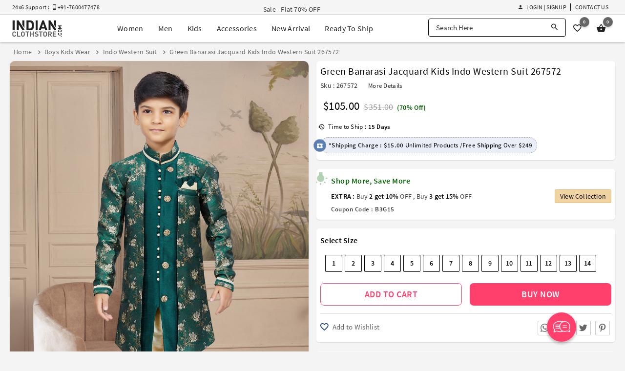

--- FILE ---
content_type: text/html; charset=utf-8
request_url: https://www.indianclothstore.com/product/green-banarasi-jacquard-kids-indo-western-suit-267572
body_size: 23427
content:
<!DOCTYPE html>
<html  lang="en" itemscope itemtype="http://schema.org/WebPage">
<!-- HEAD SECTION :BEGIN -->
<head>
    <meta charset="utf-8">
    <meta http-equiv="X-UA-Compatible" content="IE=edge">
    <meta name="viewport" content="width=device-width, initial-scale=1.0">
    <title>Green Banarasi Jacquard Kids Indo Western Suit 267572</title>
    <meta name="description" content="Buy Green Banarasi Jacquard Kids Indo Western Suit 267572 online at lowest price from vast collection at Indianclothstore.com." />
    <meta name="keywords" content="" />
    <meta name="google-site-verification" content="B8lOYAWPs9x2jkH60NF4QSN0B9covudHJBWqg0aqIdQ" />
    <meta name="msvalidate.01" content="FE8F16C8C897BFD7299935E671725B10" />
    <meta name="y_key" content="69ec71df2972445b" />
    <meta name="p:domain_verify" content="380ec5dce0bd55aeba88720a6486816c" />
        <meta property="og:url" content="https://www.indianclothstore.com/product/green-banarasi-jacquard-kids-indo-western-suit-267572" />  <meta property="og:title" content="Green Banarasi Jacquard Kids Indo Western Suit 267572" /><meta property="og:description" content="Buy Green Banarasi Jacquard Kids Indo Western Suit 267572 online at lowest price from vast collection at Indianclothstore.com." /><meta property="og:image" content="https://resources.indianclothstore.com/productimages/59419072023-Green-Banarasi-Jacquard-Kids-Indo-Western-Suit.jpg" /><meta property="og:site_name" content="IndianClothStore" /><meta property="fb:app_id" content="3705377769494953" />  <link rel="canonical" href="https://www.indianclothstore.com/product/green-banarasi-jacquard-kids-indo-western-suit-267572" /><meta name="twitter:card" content="summary" /><meta name="twitter:site" content="IndianClothStore" />  <meta name="twitter:title" content="Green Banarasi Jacquard Kids Indo Western Suit 267572" /><meta name="twitter:description" content="Buy Green Banarasi Jacquard Kids Indo Western Suit 267572 online at lowest price from vast collection at Indianclothstore.com." /><meta name="twitter:image" content="https://resources.indianclothstore.com/productimages/59419072023-Green-Banarasi-Jacquard-Kids-Indo-Western-Suit.jpg" /><meta name="robots" content="index, follow">    <link rel="alternate" media="only screen and (max-width: 640px)" href="https://m.indianclothstore.com/product/green-banarasi-jacquard-kids-indo-western-suit-267572"> 
    
    <link rel="shortcut icon" href="/favicon.ico" type="image/x-icon" />
    <link rel="apple-touch-icon" href="/apple-touch-icon.png" />
    <link rel="apple-touch-icon" sizes="57x57" href="/apple-touch-icon-57x57.png" />
    <link rel="apple-touch-icon" sizes="72x72" href="/apple-touch-icon-72x72.png" />
    <link rel="apple-touch-icon" sizes="76x76" href="/apple-touch-icon-76x76.png" />
    <link rel="apple-touch-icon" sizes="114x114" href="/apple-touch-icon-114x114.png" />
    <link rel="apple-touch-icon" sizes="120x120" href="/apple-touch-icon-120x120.png" />
    <link rel="apple-touch-icon" sizes="144x144" href="/apple-touch-icon-144x144.png" />
    <link rel="apple-touch-icon" sizes="152x152" href="/apple-touch-icon-152x152.png" />
    <link rel="apple-touch-icon" sizes="180x180" href="/apple-touch-icon-180x180.png" />

    <link href="https://resources.indianclothstore.com/css/custom.css?v=2.18" rel="stylesheet" type="text/css" />
        <link href="https://resources.indianclothstore.com/css/common.css?v=2.18" rel="stylesheet" type="text/css" />
        <link href="https://resources.indianclothstore.com/css/animate.min.css?v=2.18" rel="stylesheet" type="text/css" />
    

    <link rel="stylesheet" type="text/css" href="/static/css/source-sans.min.css" />
    <link rel="stylesheet" type="text/css" href="/static/css/material-design-iconic-font.min.css" />

    <link href="https://resources.indianclothstore.com/css/growl/jquery.growl.css" rel="stylesheet" type="text/css" />

    <noscript id="deferred-styles">
        <link rel="stylesheet" type="text/css" href="https://resources.indianclothstore.com/css/flags.min.css" />
        <link rel="stylesheet" type="text/css" href="https://resources.indianclothstore.com/css/chosen.min.css" />
        <link rel="stylesheet" type="text/css" href="https://resources.indianclothstore.com/css/quick-view.min.css?v=2.18" />
    </noscript>
    <script>
        window.onload = function () {
            var loadDeferredStyles = function () {
                var addStylesNode = document.getElementById("deferred-styles");
                var replacement = document.createElement("div");
                replacement.innerHTML = addStylesNode.textContent;
                document.body.appendChild(replacement);
                addStylesNode.parentElement.removeChild(addStylesNode);
            };
            var raf = requestAnimationFrame || mozRequestAnimationFrame ||
                webkitRequestAnimationFrame || msRequestAnimationFrame;
            if (raf) raf(function () { window.setTimeout(loadDeferredStyles, 0); });
            else window.addEventListener('load', loadDeferredStyles);
        }
    </script>

                  <link rel="stylesheet" type="text/css" href="https://resources.indianclothstore.com/css/cloud-zoom.css?v=2.18" />
 
        <link rel="stylesheet" type="text/css" href="https://resources.indianclothstore.com/css/details-redesign.css?v=2.18" />
        <script type="application/ld+json"> { "@context": "http://schema.org/", "@type": "Product", "name": "Green Banarasi Jacquard Kids Indo Western Suit 267572", "image": [ "https://resources.indianclothstore.com/productimages/59419072023-Green-Banarasi-Jacquard-Kids-Indo-Western-Suit.jpg","https://resources.indianclothstore.com/productimages/59419072023-Green-Banarasi-Jacquard-Kids-Indo-Western-Suit-1.jpg","https://resources.indianclothstore.com/productimages/59419072023-Green-Banarasi-Jacquard-Kids-Indo-Western-Suit-2.jpg" ], "description": "Buy Green Banarasi Jacquard Kids Indo Western Suit 267572 online at lowest price from vast collection at Indianclothstore.com.", "mpn": "267572", "sku": "267572", "brand": { "@type": "Brand", "name": "Indian Cloth Store" }, "offers": { "@type": "Offer", "url":"https://www.indianclothstore.com/product/green-banarasi-jacquard-kids-indo-western-suit-267572", "priceCurrency": "USD", "price": "105", "priceValidUntil": "2025-12-31", "itemCondition": "https://schema.org/NewCondition", "availability": "http://schema.org/InStock" } } </script> 


    <!-- Google Tag Manager -->
    <script>
    (function (w, d, s, l, i) {
        w[l] = w[l] || []; w[l].push({
            'gtm.start':
                new Date().getTime(), event: 'gtm.js'
        }); var f = d.getElementsByTagName(s)[0],
            j = d.createElement(s), dl = l != 'dataLayer' ? '&l=' + l : ''; j.async = true; j.src =
            'https://www.googletagmanager.com/gtm.js?id=' + i + dl; f.parentNode.insertBefore(j, f);
    })(window, document, 'script', 'dataLayer', 'GTM-N6F9CQ4');</script>
    <!-- End Google Tag Manager -->

    <!-- BING Code START-->
    <script>
        (function (w, d, t, r, u) {
                var f, n, i;
                w[u] = w[u] || [], f = function () {
                        var o = { ti: "136016654" };
                        o.q = w[u], w[u] = new UET(o), w[u].push("pageLoad")
                    },
                    n = d.createElement(t), n.src = r, n.async = 1, n.onload = n.onreadystatechange = function () {
                        var s = this.readyState;
                        s && s !== "loaded" && s !== "complete" || (f(), n.onload = n.onreadystatechange = null)
                    },
                    i = d.getElementsByTagName(t)[0], i.parentNode.insertBefore(n, i)
            })
            (window, document, "script", "//bat.bing.com/bat.js", "uetq");
    </script>
    <!-- BING Code END-->


    
</head>
<!-- HEAD SECTION :END -->
<body>
    <!-- Google Tag Manager (noscript) -->
    <noscript>
        <iframe src="https://www.googletagmanager.com/ns.html?id=GTM-N6F9CQ4"
                height="0" width="0" style="display:none;visibility:hidden"></iframe>
    </noscript>
    <!-- End Google Tag Manager (noscript) -->
 <header id="header" class="header scroll-header"><div class="offer-header"><div class="display-flex justify-center"><div class="c-container"><div class="display-flex align-items-center justify-between"><div class="support-text flex"><span>24x6 Support : &nbsp; <i class="zmdi zmdi-smartphone-android"></i> +91-7600477478</span><span></span></div><div class="offer-text flex"><div class="offer-zone" style="display: none;"><ul>  <li><a href="/offer/designer-ethnic-wear-stepup">Sale - Flat 70% OFF</a></li>  </ul></div></div>  <ul class="h-menu display-flex justify-end align-items-center"><li class="display-flex" id="li-accountoption">  <div class="header-signin"><a href="javascript:;" class="link waves-effect sign-in-up-modal" data-url="/account/loginview?d=1"><i class="zmdi zmdi-account"></i> Login | Signup</a>  </div>  </li><li class="display-flex"><a href="/contactus" class="link">Contact Us</a></li>  </ul></div></div></div></div><div class="m-header"><div class="display-flex justify-center"><div class="c-container"><div class="display-flex justify-between align-items-center"><div class="logo display-flex"><a href="/" class="display-flex" title="IndianClothStore"><img src="https://resources.indianclothstore.com/images/logo-white.png" class="l-white" alt="ICS" title="Indian Cloth Store" /><img src="https://resources.indianclothstore.com/images/logo.png" class="l-black" alt="ICS Color" title="Indian Cloth Store Color" /></a></div> <ul class="menu mm display-flex"><li class="item"><div id="mWomen" class="mega-menu">
<a href="javascript:;" class="menu-item waves-effect" title="Women">Women</a><div class="mega-menu-options"><div class="menu-options"><ul class="_subCategoryOptions"><li class="_subCategoryLink"><a href="/salwar-kameez" data-id="#SalwarKameez" class="_link active">Salwar Kameez</a></li><li class="_subCategoryLink"><a href="/sarees" data-id="#Sarees" class="_link ">Sarees</a></li><li class="_subCategoryLink"><a href="/lehenga-choli" data-id="#LehengaCholi" class="_link ">Lehenga Choli</a></li><li class="_subCategoryLink"><a href="/indo-western" data-id="#IndoWestern" class="_link ">Indo Western</a></li><li class="_subCategoryLink"><a href="/kurta-sets" data-id="#KurtaSets" class="_link ">Kurta Sets</a></li><li class="_subCategoryLink"><a href="/islamic-wear" data-id="#IslamicWear" class="_link ">Islamic Wear</a></li><li class="_subCategoryLink"><a href="/readymade-blouses" data-id="#ReadymadeBlouses" class="_link ">Readymade Blouses</a></li><li class="_subCategoryLink"><a href="/bottoms" data-id="#Bottoms" class="_link ">Bottoms</a></li><li class="_subCategoryLink"><a href="/dupattas" data-id="#Dupattas" class="_link ">Dupattas</a></li></ul><div id="SalwarKameez" class="_optionContainer "><ul class="options"><li class="m-item s-category">Shop By Style</li><li class="m-item" title="Anarkali Suits"><a href="/salwar-kameez/anarkali-suits-style" class="option-item">Anarkali Suits<i class="zmdi zmdi-chevron-right"></i></a></li><li class="m-item" title="Sharara Suits"><a href="/salwar-kameez/sharara-salwar-kameez-style" class="option-item">Sharara Suits<i class="zmdi zmdi-chevron-right"></i></a></li><li class="m-item" title="Straight Cut Salwar Suits"><a href="/salwar-kameez/straight-cut-salwar-suits-style" class="option-item">Straight Cut Salwar Suits<i class="zmdi zmdi-chevron-right"></i></a></li><li class="m-item" title="Designer Salwar Kameez"><a href="/salwar-kameez/designer-salwar-kameez-style" class="option-item">Designer Salwar Kameez<i class="zmdi zmdi-chevron-right"></i></a></li><li class="m-item" title="Punjabi Suits"><a href="/salwar-kameez/punjabi-suits-style" class="option-item">Punjabi Suits<i class="zmdi zmdi-chevron-right"></i></a></li><li class="m-item" title="Churidar Suits"><a href="/salwar-kameez/churidar-suits-style" class="option-item">Churidar Suits<i class="zmdi zmdi-chevron-right"></i></a></li><li class="m-item" title="Pakistani Salwar Kameez"><a href="/salwar-kameez/pakistani-salwar-kameez-style" class="option-item">Pakistani Salwar Kameez<i class="zmdi zmdi-chevron-right"></i></a></li><li class="m-item" title="Palazzo Suits"><a href="/salwar-kameez/palazzo-suits-style" class="option-item">Palazzo Suits<i class="zmdi zmdi-chevron-right"></i></a></li><li class="m-item" title="Plus Size Salwar Kameez"><a href="/salwar-kameez/plus-size-salwar-kameez-style" class="option-item">Plus Size Salwar Kameez<i class="zmdi zmdi-chevron-right"></i></a></li><li class="m-item" title="Bollywood Salwar Kameez"><a href="/salwar-kameez/bollywood-salwar-kameez-style" class="option-item">Bollywood Salwar Kameez<i class="zmdi zmdi-chevron-right"></i></a></li><li class="m-item" title="Jacket Style Salwar Kameez"><a href="/salwar-kameez/jacket-style-salwar-kameez-style" class="option-item">Jacket Style Salwar Kameez<i class="zmdi zmdi-chevron-right"></i></a></li><li class="m-item" title="Chikankari Suits"><a href="/salwar-kameez/chikankari-suits-style" class="option-item">Chikankari Suits<i class="zmdi zmdi-chevron-right"></i></a></li></ul><ul class="options"><li class="m-item s-category">Shop By Occasion</li><li class="m-item" title="Party Wear Salwar Kameez"><a href="/salwar-kameez/party-wear-occasion" class="option-item">Party Wear Salwar Kameez<i class="zmdi zmdi-chevron-right"></i></a></li><li class="m-item" title="Wedding Salwar Kameez"><a href="/salwar-kameez/wedding-occasion" class="option-item">Wedding Salwar Kameez<i class="zmdi zmdi-chevron-right"></i></a></li><li class="m-item" title="Sangeet Salwar Kameez"><a href="/salwar-kameez/sangeet-occasion" class="option-item">Sangeet Salwar Kameez<i class="zmdi zmdi-chevron-right"></i></a></li><li class="m-item" title="Engagement Salwar Kameez"><a href="/salwar-kameez/engagement-occasion" class="option-item">Engagement Salwar Kameez<i class="zmdi zmdi-chevron-right"></i></a></li><li class="m-item" title="Mehendi Salwar Kameez"><a href="/salwar-kameez/mehendi-occasion" class="option-item">Mehendi Salwar Kameez<i class="zmdi zmdi-chevron-right"></i></a></li><li class="m-item" title="Festival Salwar Kameez"><a href="/salwar-kameez/festival-occasion" class="option-item">Festival Salwar Kameez<i class="zmdi zmdi-chevron-right"></i></a></li></ul><ul class="options"><li class="m-item s-category">Shop By Fabric</li><li class="m-item" title="Georgette Salwar Suits"><a href="/salwar-kameez/georgette-fabric" class="option-item">Georgette Salwar Suits<i class="zmdi zmdi-chevron-right"></i></a></li><li class="m-item" title="Net Salwar Suits"><a href="/salwar-kameez/net-fabric
" class="option-item">Net Salwar Suits<i class="zmdi zmdi-chevron-right"></i></a></li><li class="m-item" title="Faux Georgette Salwar Suits"><a href="/salwar-kameez/faux-georgette-fabric
" class="option-item">Faux Georgette Salwar Suits<i class="zmdi zmdi-chevron-right"></i></a></li><li class="m-item" title="Silk Salwar Suits"><a href="/salwar-kameez/silk-fabric
" class="option-item">Silk Salwar Suits<i class="zmdi zmdi-chevron-right"></i></a></li><li class="m-item" title="Velvet Salwar Suits"><a href="/salwar-kameez/velvet-fabric
" class="option-item">Velvet Salwar Suits<i class="zmdi zmdi-chevron-right"></i></a></li></ul><ul class="options"><li class="m-item s-category">Quick links</li><li class="m-item" title="New Arrivals"><a href="/new-arrivals/salwar-kameez" class="option-item">New Arrivals<span class="new-tag">New</span><i class="zmdi zmdi-chevron-right"></i></a></li><li class="m-item" title="Best Seller"><a href="/best-seller/salwar-kameez" class="option-item">Best Seller<span class="new-tag">Hot</span><i class="zmdi zmdi-chevron-right"></i></a></li><li class="m-item" title="Ready To Ship Salwar Kameez"><a href="/ready-to-ship/salwar-kameez" class="option-item">Ready To Ship Salwar Kameez<i class="zmdi zmdi-chevron-right"></i></a></li></ul><ul class="options"><li class="m-item s-category">Shop By Celebrity</li><li class="m-item" title="Prachi Desai Salwar Kameez"><a href="/salwar-kameez/prachi-desai-celebrity" class="option-item">Prachi Desai Salwar Kameez<i class="zmdi zmdi-chevron-right"></i></a></li></ul></div><div id="Sarees" class="_optionContainer display-none"><ul class="options"><li class="m-item s-category">Shop By Style</li><li class="m-item" title="Kanjivaram Sarees"><a href="/sarees/kanjivaram-style" class="option-item">Kanjivaram Sarees<i class="zmdi zmdi-chevron-right"></i></a></li><li class="m-item" title="Banarasi Sarees"><a href="/sarees/banarasi-style" class="option-item">Banarasi Sarees<i class="zmdi zmdi-chevron-right"></i></a></li><li class="m-item" title="Bollywood Saree"><a href="/sarees/bollywood-sarees-style" class="option-item">Bollywood Saree<i class="zmdi zmdi-chevron-right"></i></a></li><li class="m-item" title="Paithani Saree"><a href="/sarees/paithani-saree-style" class="option-item">Paithani Saree<i class="zmdi zmdi-chevron-right"></i></a></li><li class="m-item" title="Half & Half Sarees"><a href="/sarees/half-n-half-sarees-style" class="option-item">Half & Half Sarees<i class="zmdi zmdi-chevron-right"></i></a></li><li class="m-item" title="Designer Sarees"><a href="/sarees/designer-sarees-style" class="option-item">Designer Sarees<i class="zmdi zmdi-chevron-right"></i></a></li><li class="m-item" title="Ruffle Saree"><a href="/sarees/ruffle-saree-style" class="option-item">Ruffle Saree<i class="zmdi zmdi-chevron-right"></i></a></li><li class="m-item" title="Pattu Saree"><a href="/sarees/pattu-saree-style" class="option-item">Pattu Saree<i class="zmdi zmdi-chevron-right"></i></a></li><li class="m-item" title="Lehenga Sarees"><a href="/sarees/lehenga-sarees-style" class="option-item">Lehenga Sarees<i class="zmdi zmdi-chevron-right"></i></a></li><li class="m-item" title="Maheshwari Saree"><a href="/sarees/maheshwari-saree-style" class="option-item">Maheshwari Saree<i class="zmdi zmdi-chevron-right"></i></a></li></ul><ul class="options"><li class="m-item s-category">Shop By Occasion</li><li class="m-item" title="Party Wear Sarees"><a href="/sarees/party-wear-occasion" class="option-item">Party Wear Sarees<i class="zmdi zmdi-chevron-right"></i></a></li><li class="m-item" title="Wedding Sarees"><a href="/sarees/wedding-occasion" class="option-item">Wedding Sarees<i class="zmdi zmdi-chevron-right"></i></a></li><li class="m-item" title="Sangeet Sarees"><a href="/sarees/sangeet-occasion" class="option-item">Sangeet Sarees<i class="zmdi zmdi-chevron-right"></i></a></li><li class="m-item" title="Engagement Sarees"><a href="/sarees/engagement-occasion" class="option-item">Engagement Sarees<i class="zmdi zmdi-chevron-right"></i></a></li><li class="m-item" title="Mehendi Sarees"><a href="/sarees/mehendi-occasion" class="option-item">Mehendi Sarees<i class="zmdi zmdi-chevron-right"></i></a></li><li class="m-item" title="Festival Sarees"><a href="/sarees/festival-occasion" class="option-item">Festival Sarees<i class="zmdi zmdi-chevron-right"></i></a></li><li class="m-item" title="Bridesmaid Sarees"><a href="/sarees/bridesmaid-occasion" class="option-item">Bridesmaid Sarees<i class="zmdi zmdi-chevron-right"></i></a></li></ul><ul class="options"><li class="m-item s-category">Shop By Fabric</li><li class="m-item" title="Georgette Sarees"><a href="/sarees/georgette-fabric" class="option-item">Georgette Sarees<i class="zmdi zmdi-chevron-right"></i></a></li><li class="m-item" title="Net Sarees"><a href="/sarees/net-fabric" class="option-item">Net Sarees<i class="zmdi zmdi-chevron-right"></i></a></li><li class="m-item" title="Faux Georgette Sarees"><a href="/sarees/faux-georgette-fabric" class="option-item">Faux Georgette Sarees<i class="zmdi zmdi-chevron-right"></i></a></li><li class="m-item" title="Art Silk Sarees"><a href="/sarees/art-silk-fabric" class="option-item">Art Silk Sarees<i class="zmdi zmdi-chevron-right"></i></a></li><li class="m-item" title="Silk Sarees"><a href="/sarees/silk-fabric" class="option-item">Silk Sarees<i class="zmdi zmdi-chevron-right"></i></a></li><li class="m-item" title="Kanjivaram Silk Sarees"><a href="/sarees/kanjivaram-silk-fabric" class="option-item">Kanjivaram Silk Sarees<i class="zmdi zmdi-chevron-right"></i></a></li></ul><ul class="options"><li class="m-item s-category">Quick links</li><li class="m-item" title="New Arrivals"><a href="/new-arrivals/sarees" class="option-item">New Arrivals<span class="new-tag">New</span><i class="zmdi zmdi-chevron-right"></i></a></li><li class="m-item" title="Best Seller"><a href="/best-seller/sarees" class="option-item">Best Seller<span class="new-tag">Hot</span><i class="zmdi zmdi-chevron-right"></i></a></li><li class="m-item" title="Ready To Ship Sarees"><a href="/ready-to-ship/sarees" class="option-item">Ready To Ship Sarees<i class="zmdi zmdi-chevron-right"></i></a></li></ul><ul class="options"><li class="m-item s-category">Shop By Celebrity</li><li class="m-item" title="Kajal Aggarwal Sarees"><a href="/sarees/kajal-aggarwal-celebrity" class="option-item">Kajal Aggarwal Sarees<i class="zmdi zmdi-chevron-right"></i></a></li></ul></div><div id="LehengaCholi" class="_optionContainer display-none"><ul class="options"><li class="m-item s-category">Shop By Style</li><li class="m-item" title="Floral Lehenga"><a href="/lehenga-choli/floral-lehengas-style" class="option-item">Floral Lehenga<i class="zmdi zmdi-chevron-right"></i></a></li><li class="m-item" title="Party Wear Lehenga"><a href="/lehenga-choli/party-wear-lehengas-style" class="option-item">Party Wear Lehenga<i class="zmdi zmdi-chevron-right"></i></a></li><li class="m-item" title="Plus Size Lehenga"><a href="/lehenga-choli/plus-size-lehengas-style" class="option-item">Plus Size Lehenga<i class="zmdi zmdi-chevron-right"></i></a></li><li class="m-item" title="Bridal Lehenga"><a href="/lehenga-choli/bridal-lehenga-style" class="option-item">Bridal Lehenga<i class="zmdi zmdi-chevron-right"></i></a></li><li class="m-item" title="Designer Lehengas"><a href="/lehenga-choli/designer-lehengas-style" class="option-item">Designer Lehengas<i class="zmdi zmdi-chevron-right"></i></a></li><li class="m-item" title="A Line Lehenga Choli"><a href="/lehenga-choli/a-line-lehenga-choli-style" class="option-item">A Line Lehenga Choli<i class="zmdi zmdi-chevron-right"></i></a></li><li class="m-item" title="Circular Lehenga Choli"><a href="/lehenga-choli/circular-lehenga-choli-style" class="option-item">Circular Lehenga Choli<i class="zmdi zmdi-chevron-right"></i></a></li><li class="m-item" title="Indowestern Lehengas"><a href="/lehenga-choli/indowestern-lehengas-style" class="option-item">Indowestern Lehengas<i class="zmdi zmdi-chevron-right"></i></a></li><li class="m-item" title="Jacket Lehengas"><a href="/lehenga-choli/jacket-lehengas-style" class="option-item">Jacket Lehengas<i class="zmdi zmdi-chevron-right"></i></a></li><li class="m-item" title="Navratri Chaniya Choli"><a href="/lehenga-choli/navratri-chaniya-choli-style" class="option-item">Navratri Chaniya Choli<i class="zmdi zmdi-chevron-right"></i></a></li><li class="m-item" title="Anarkali Lehengas"><a href="/lehenga-choli/anarkali-lehengas-style" class="option-item">Anarkali Lehengas<i class="zmdi zmdi-chevron-right"></i></a></li><li class="m-item" title="Ghagra Choli"><a href="/lehenga-choli/ghagra-choli-style" class="option-item">Ghagra Choli<i class="zmdi zmdi-chevron-right"></i></a></li><li class="m-item" title="Crop Top Lehengas"><a href="/lehenga-choli/crop-top-lehenga-style" class="option-item">Crop Top Lehengas<i class="zmdi zmdi-chevron-right"></i></a></li></ul><ul class="options"><li class="m-item s-category">Shop By Occasion</li><li class="m-item" title="Wedding Lehenga Choli"><a href="/lehenga-choli/wedding-occasion" class="option-item">Wedding Lehenga Choli<i class="zmdi zmdi-chevron-right"></i></a></li><li class="m-item" title="Party Wear Lehenga Choli"><a href="/lehenga-choli/party-wear-occasion" class="option-item">Party Wear Lehenga Choli<i class="zmdi zmdi-chevron-right"></i></a></li><li class="m-item" title="Sangeet Lehenga Choli"><a href="/lehenga-choli/sangeet-occasion" class="option-item">Sangeet Lehenga Choli<i class="zmdi zmdi-chevron-right"></i></a></li><li class="m-item" title="Mehendi Lehenga Choli"><a href="/lehenga-choli/mehendi-occasion" class="option-item">Mehendi Lehenga Choli<i class="zmdi zmdi-chevron-right"></i></a></li><li class="m-item" title="Engagement Lehenga Choli"><a href="/lehenga-choli/engagement-occasion" class="option-item">Engagement Lehenga Choli<i class="zmdi zmdi-chevron-right"></i></a></li><li class="m-item" title="Festival Lehenga Choli"><a href="/lehenga-choli/festival-occasion" class="option-item">Festival Lehenga Choli<i class="zmdi zmdi-chevron-right"></i></a></li></ul><ul class="options"><li class="m-item s-category">Shop By Fabric</li><li class="m-item" title="Georgette Lehengas"><a href="/lehenga-choli/georgette-fabric" class="option-item">Georgette Lehengas<i class="zmdi zmdi-chevron-right"></i></a></li><li class="m-item" title="Net Lehengas"><a href="/lehenga-choli/net-fabric" class="option-item">Net Lehengas<i class="zmdi zmdi-chevron-right"></i></a></li><li class="m-item" title="Faux Georgette Lehengas"><a href="/lehenga-choli/faux-georgette-fabric" class="option-item">Faux Georgette Lehengas<i class="zmdi zmdi-chevron-right"></i></a></li><li class="m-item" title="Silk Lehengas"><a href="/lehenga-choli/silk-fabric" class="option-item">Silk Lehengas<i class="zmdi zmdi-chevron-right"></i></a></li><li class="m-item" title="Velvet Lehengas"><a href="/lehenga-choli/velvet-fabric" class="option-item">Velvet Lehengas<i class="zmdi zmdi-chevron-right"></i></a></li></ul><ul class="options"><li class="m-item s-category">Quick links</li><li class="m-item" title="New Arrivals"><a href="/new-arrivals/lehenga-choli" class="option-item">New Arrivals<span class="new-tag">New</span><i class="zmdi zmdi-chevron-right"></i></a></li><li class="m-item" title="Best Seller"><a href="/best-seller/lehenga-choli" class="option-item">Best Seller<span class="new-tag">Hot</span><i class="zmdi zmdi-chevron-right"></i></a></li><li class="m-item" title="Ready To Ship Lehengas"><a href="/ready-to-ship/lehenga-choli" class="option-item">Ready To Ship Lehengas<i class="zmdi zmdi-chevron-right"></i></a></li></ul></div><div id="IndoWestern" class="_optionContainer display-none"><ul class="options"><li class="m-item s-category">Shop By Style</li><li class="m-item" title="Gowns"><a href="/indo-western/gowns-style" class="option-item">Gowns<i class="zmdi zmdi-chevron-right"></i></a></li><li class="m-item" title="Kurtis and Tunics"><a href="/indo-western/kurtis-and-tunics-style" class="option-item">Kurtis and Tunics<i class="zmdi zmdi-chevron-right"></i></a></li><li class="m-item" title="Handwork Kurtis"><a href="/indo-western/handwork-kurtis-style" class="option-item">Handwork Kurtis<i class="zmdi zmdi-chevron-right"></i></a></li><li class="m-item" title="Western Tops"><a href="/indo-western/western-tops-style" class="option-item">Western Tops<i class="zmdi zmdi-chevron-right"></i></a></li><li class="m-item" title="Knitted Tops"><a href="/indo-western/knitted-tops-style" class="option-item">Knitted Tops<i class="zmdi zmdi-chevron-right"></i></a></li><li class="m-item" title="Women T-Shirt"><a href="/indo-western/women-t-shirt-style" class="option-item">Women T-Shirt<i class="zmdi zmdi-chevron-right"></i></a></li></ul><ul class="options"><li class="m-item s-category">Shop By Occasion</li><li class="m-item" title="Party Wear"><a href="/indo-western/party-wear-occasion" class="option-item">Party Wear<i class="zmdi zmdi-chevron-right"></i></a></li><li class="m-item" title="Sangeet"><a href="/indo-western/sangeet-occasion" class="option-item">Sangeet<i class="zmdi zmdi-chevron-right"></i></a></li><li class="m-item" title="Mehendi"><a href="/indo-western/mehendi-occasion" class="option-item">Mehendi<i class="zmdi zmdi-chevron-right"></i></a></li><li class="m-item" title="Engagement"><a href="/indo-western/engagement-occasion" class="option-item">Engagement<i class="zmdi zmdi-chevron-right"></i></a></li><li class="m-item" title="Festival"><a href="/indo-western/festival-occasion" class="option-item">Festival<i class="zmdi zmdi-chevron-right"></i></a></li><li class="m-item" title="Wedding"><a href="/indo-western/wedding-occasion" class="option-item">Wedding<i class="zmdi zmdi-chevron-right"></i></a></li></ul><ul class="options"><li class="m-item s-category">Shop By Fabric</li><li class="m-item" title="Georgette"><a href="/indo-western/georgette
-fabric" class="option-item">Georgette<i class="zmdi zmdi-chevron-right"></i></a></li><li class="m-item" title="Net"><a href="/indo-western/net
-fabric" class="option-item">Net<i class="zmdi zmdi-chevron-right"></i></a></li><li class="m-item" title="Silk"><a href="/indo-western/silk
-fabric" class="option-item">Silk<i class="zmdi zmdi-chevron-right"></i></a></li></ul><ul class="options"><li class="m-item s-category">Quick links</li><li class="m-item" title="New Arrivals"><a href="/new-arrivals/indo-western" class="option-item">New Arrivals<span class="new-tag">New</span><i class="zmdi zmdi-chevron-right"></i></a></li><li class="m-item" title="Best Seller"><a href="/best-seller/indo-western" class="option-item">Best Seller<span class="new-tag">Hot</span><i class="zmdi zmdi-chevron-right"></i></a></li><li class="m-item" title="Ready To Ship"><a href="/ready-to-ship/indo-western" class="option-item">Ready To Ship<i class="zmdi zmdi-chevron-right"></i></a></li></ul></div><div id="KurtaSets" class="_optionContainer display-none"><ul class="options"><li class="m-item s-category">Shop By Style</li><li class="m-item" title="Kurta Pant Sets"><a href="/kurta-sets/kurta-pant-sets-style" class="option-item">Kurta Pant Sets<i class="zmdi zmdi-chevron-right"></i></a></li><li class="m-item" title="Kurta Palazzo Sets"><a href="/kurta-sets/kurta-palazzo-sets-style" class="option-item">Kurta Palazzo Sets<i class="zmdi zmdi-chevron-right"></i></a></li><li class="m-item" title="Kurta Sharara Sets"><a href="/kurta-sets/kurta-sharara-sets-style" class="option-item">Kurta Sharara Sets<i class="zmdi zmdi-chevron-right"></i></a></li><li class="m-item" title="Kurta Leggings Sets"><a href="/kurta-sets/kurta-legging-sets-style" class="option-item">Kurta Leggings Sets<i class="zmdi zmdi-chevron-right"></i></a></li><li class="m-item" title="Kurta Skirt Sets"><a href="/kurta-sets/kurta-skirt-sets-style" class="option-item">Kurta Skirt Sets<i class="zmdi zmdi-chevron-right"></i></a></li><li class="m-item" title="Kurta Dhoti Sets"><a href="/kurta-sets/kurta-dhoti-sets-style" class="option-item">Kurta Dhoti Sets<i class="zmdi zmdi-chevron-right"></i></a></li></ul><ul class="options"><li class="m-item s-category">Shop By Occasion</li><li class="m-item" title="Party Wear"><a href="/kurta-sets/party-wear-occasion" class="option-item">Party Wear<i class="zmdi zmdi-chevron-right"></i></a></li><li class="m-item" title="Diwali"><a href="/kurta-sets/diwali-occasion" class="option-item">Diwali<i class="zmdi zmdi-chevron-right"></i></a></li><li class="m-item" title="Festival"><a href="/kurta-sets/festival-occasion" class="option-item">Festival<i class="zmdi zmdi-chevron-right"></i></a></li><li class="m-item" title="Ganesh Charturthi"><a href="/kurta-sets/ganesh-charturthi-occasion" class="option-item">Ganesh Charturthi<i class="zmdi zmdi-chevron-right"></i></a></li><li class="m-item" title="Raksha Bandhan"><a href="/kurta-sets/raksha-bandhan-occasion" class="option-item">Raksha Bandhan<i class="zmdi zmdi-chevron-right"></i></a></li></ul><ul class="options"><li class="m-item s-category">Shop By Fabric</li><li class="m-item" title="Cotton Kurta Sets"><a href="/kurta-sets/cotton-fabric" class="option-item">Cotton Kurta Sets<i class="zmdi zmdi-chevron-right"></i></a></li><li class="m-item" title="Crepe Kurta Sets"><a href="/kurta-sets/crepe-fabric" class="option-item">Crepe Kurta Sets<i class="zmdi zmdi-chevron-right"></i></a></li><li class="m-item" title="Rayon Kurta Sets"><a href="/kurta-sets/rayon-fabric" class="option-item">Rayon Kurta Sets<i class="zmdi zmdi-chevron-right"></i></a></li></ul></div><div id="IslamicWear" class="_optionContainer display-none"><ul class="options"><li class="m-item s-category">Shop By Style</li><li class="m-item" title="Kaftan"><a href="/islamic-wear/kaftan-style" class="option-item">Kaftan<i class="zmdi zmdi-chevron-right"></i></a></li></ul><ul class="options"><li class="m-item s-category">Shop By Fabric</li><li class="m-item" title="Crepe"><a href="/islamic-wear/crepe-fabric" class="option-item">Crepe<i class="zmdi zmdi-chevron-right"></i></a></li><li class="m-item" title="Faux Georgette"><a href="/islamic-wear/faux-georgette-fabric" class="option-item">Faux Georgette<i class="zmdi zmdi-chevron-right"></i></a></li><li class="m-item" title="Georgette"><a href="/islamic-wear/georgette-fabric" class="option-item">Georgette<i class="zmdi zmdi-chevron-right"></i></a></li></ul><ul class="options"><li class="m-item s-category">Quick links</li><li class="m-item" title="New Arrivals"><a href="/new-arrivals/islamic-wear" class="option-item">New Arrivals<span class="new-tag">New</span><i class="zmdi zmdi-chevron-right"></i></a></li></ul></div><div id="ReadymadeBlouses" class="_optionContainer display-none"><ul class="options"><li class="m-item s-category">Shop By Fabric</li><li class="m-item" title="Art Silk"><a href="/readymade-blouses/art-silk-fabric" class="option-item">Art Silk<i class="zmdi zmdi-chevron-right"></i></a></li><li class="m-item" title="Net"><a href="/readymade-blouses/net-fabric" class="option-item">Net<i class="zmdi zmdi-chevron-right"></i></a></li></ul></div><div id="Bottoms" class="_optionContainer display-none"><ul class="options"><li class="m-item s-category">Shop By Style</li><li class="m-item" title="Palazzo Pant"><a href="/bottoms/palazzo-pant-style" class="option-item">Palazzo Pant<i class="zmdi zmdi-chevron-right"></i></a></li><li class="m-item" title="Skirt"><a href="/bottoms/skirt-style" class="option-item">Skirt<i class="zmdi zmdi-chevron-right"></i></a></li></ul></div><div id="Dupattas" class="_optionContainer display-none"><ul class="options"><li class="m-item s-category">Shop By Fabric</li><li class="m-item" title="Banarasi Silk"><a href="/dupattas/banarasi-silk-fabric" class="option-item">Banarasi Silk<i class="zmdi zmdi-chevron-right"></i></a></li></ul></div></div></div></div></li><li class="item"><div id="mMen" class="mega-menu">
<a href="javascript:;" class="menu-item waves-effect" title="Men">Men</a><div class="mega-menu-options"><div class="menu-options"><ul class="_subCategoryOptions"><li class="_subCategoryLink"><a href="/sherwani" data-id="#Sherwanis" class="_link active">Sherwanis</a></li><li class="_subCategoryLink"><a href="/kurta-pajama" data-id="#KurtaPajama" class="_link ">Kurta Pajama</a></li><li class="_subCategoryLink"><a href="/mens-suits" data-id="#MensSuits" class="_link ">Mens Suits</a></li><li class="_subCategoryLink"><a href="/mens-ethnic-jackets" data-id="#MensEthnicJackets" class="_link ">Mens Ethnic Jackets</a></li><li class="_subCategoryLink"><a href="/men-indo-western" data-id="#MensIndoWestern" class="_link ">Mens Indo Western</a></li><li class="_subCategoryLink"><a href="/mens-t-shirt" data-id="#MensT-Shirt" class="_link ">Mens T-Shirt</a></li></ul><div id="Sherwanis" class="_optionContainer "><ul class="options"><li class="m-item s-category">Shop By Style</li><li class="m-item" title="Indo Western Sherwani"><a href="/sherwani/indo-western-sherwani-style" class="option-item">Indo Western Sherwani<i class="zmdi zmdi-chevron-right"></i></a></li><li class="m-item" title="Semi Sherwani"><a href="/sherwani/semi-sherwani-style" class="option-item">Semi Sherwani<i class="zmdi zmdi-chevron-right"></i></a></li><li class="m-item" title="Dhoti Sherwani"><a href="/sherwani/dhoti-sherwani-style" class="option-item">Dhoti Sherwani<i class="zmdi zmdi-chevron-right"></i></a></li><li class="m-item" title="Jodhpuri Sherwani"><a href="/sherwani/jodhpuri-sherwani-style" class="option-item">Jodhpuri Sherwani<i class="zmdi zmdi-chevron-right"></i></a></li><li class="m-item" title="Anarkali Sherwani"><a href="/sherwani/anarkali-sherwani-style" class="option-item">Anarkali Sherwani<i class="zmdi zmdi-chevron-right"></i></a></li><li class="m-item" title="Chipkan Style Sherwani"><a href="/sherwani/chipkan-sherwani-style" class="option-item">Chipkan Style Sherwani<i class="zmdi zmdi-chevron-right"></i></a></li><li class="m-item" title="Achkan Style Sherwani"><a href="/sherwani/achkan-sherwani-style" class="option-item">Achkan Style Sherwani<i class="zmdi zmdi-chevron-right"></i></a></li><li class="m-item" title="Angrakha Style Sherwani"><a href="/sherwani/angrakha-sherwani-style" class="option-item">Angrakha Style Sherwani<i class="zmdi zmdi-chevron-right"></i></a></li><li class="m-item" title="Pakistani Sherwani"><a href="/sherwani/pakistani-sherwani-style" class="option-item">Pakistani Sherwani<i class="zmdi zmdi-chevron-right"></i></a></li><li class="m-item" title="Plus Size Sherwani"><a href="/sherwani/plus-size-sherwani-style" class="option-item">Plus Size Sherwani<i class="zmdi zmdi-chevron-right"></i></a></li></ul><ul class="options"><li class="m-item s-category">Shop By Occasion</li><li class="m-item" title="Wedding Sherwani"><a href="/sherwani/wedding-occasion" class="option-item">Wedding Sherwani<i class="zmdi zmdi-chevron-right"></i></a></li><li class="m-item" title="Party Wear Sherwani"><a href="/sherwani/party-wear-occasion" class="option-item">Party Wear Sherwani<i class="zmdi zmdi-chevron-right"></i></a></li><li class="m-item" title="Reception Sherwani"><a href="/sherwani/reception-occasion" class="option-item">Reception Sherwani<i class="zmdi zmdi-chevron-right"></i></a></li><li class="m-item" title="Sangeet Sherwani"><a href="/sherwani/sangeet-occasion" class="option-item">Sangeet Sherwani<i class="zmdi zmdi-chevron-right"></i></a></li><li class="m-item" title="Engagement Sherwani"><a href="/sherwani/engagement-occasion" class="option-item">Engagement Sherwani<i class="zmdi zmdi-chevron-right"></i></a></li><li class="m-item" title="Festival Sherwani"><a href="/sherwani/festival-occasion" class="option-item">Festival Sherwani<i class="zmdi zmdi-chevron-right"></i></a></li><li class="m-item" title="Diwali Sherwani"><a href="/sherwani/diwali-occasion" class="option-item">Diwali Sherwani<i class="zmdi zmdi-chevron-right"></i></a></li><li class="m-item" title="Eid Sherwani"><a href="/sherwani/eid-occasion" class="option-item">Eid Sherwani<i class="zmdi zmdi-chevron-right"></i></a></li></ul><ul class="options"><li class="m-item s-category">Shop By Fabric</li><li class="m-item" title="Brocade Sherwani"><a href="/sherwani/brocade-fabric" class="option-item">Brocade Sherwani<i class="zmdi zmdi-chevron-right"></i></a></li><li class="m-item" title="Banarasi Sherwani"><a href="/sherwani/banarasi-fabric" class="option-item">Banarasi Sherwani<i class="zmdi zmdi-chevron-right"></i></a></li><li class="m-item" title="Art Silk Sherwani"><a href="/sherwani/art-silk-fabric" class="option-item">Art Silk Sherwani<i class="zmdi zmdi-chevron-right"></i></a></li></ul><ul class="options"><li class="m-item s-category">Quick links</li><li class="m-item" title="Best Seller"><a href="/best-seller/sherwani" class="option-item">Best Seller<span class="new-tag">Hot</span><i class="zmdi zmdi-chevron-right"></i></a></li></ul></div><div id="KurtaPajama" class="_optionContainer display-none"><ul class="options"><li class="m-item s-category">Shop By Style</li><li class="m-item" title="Kurta Pajama"><a href="/kurta-pajama/kurta-pajama-style" class="option-item">Kurta Pajama<i class="zmdi zmdi-chevron-right"></i></a></li><li class="m-item" title="Kurta Jacket Set"><a href="/kurta-pajama/kurta-jacket-set-style" class="option-item">Kurta Jacket Set<i class="zmdi zmdi-chevron-right"></i></a></li><li class="m-item" title="Dhoti Kurta"><a href="/kurta-pajama/dhoti-kurta-pajama-style" class="option-item">Dhoti Kurta<i class="zmdi zmdi-chevron-right"></i></a></li><li class="m-item" title="Pathani Kurta Pajama"><a href="/kurta-pajama/pathani-kurta-pajama-style" class="option-item">Pathani Kurta Pajama<i class="zmdi zmdi-chevron-right"></i></a></li><li class="m-item" title="Kurta Pajama With Jacket"><a href="/kurta-pajama/kurta-pajma-with-jacket-style" class="option-item">Kurta Pajama With Jacket<i class="zmdi zmdi-chevron-right"></i></a></li></ul><ul class="options"><li class="m-item s-category">Shop By Occasion</li><li class="m-item" title="Party Wear Kurta Pajama"><a href="/kurta-pajama/party-wear-occasion" class="option-item">Party Wear Kurta Pajama<i class="zmdi zmdi-chevron-right"></i></a></li><li class="m-item" title="Wedding Kurta Pajama"><a href="/kurta-pajama/wedding-occasion" class="option-item">Wedding Kurta Pajama<i class="zmdi zmdi-chevron-right"></i></a></li><li class="m-item" title="Reception Kurta Pajama"><a href="/kurta-pajama/reception-occasion" class="option-item">Reception Kurta Pajama<i class="zmdi zmdi-chevron-right"></i></a></li><li class="m-item" title="Sangeet Kurta Pajama"><a href="/kurta-pajama/sangeet-occasion" class="option-item">Sangeet Kurta Pajama<i class="zmdi zmdi-chevron-right"></i></a></li><li class="m-item" title="Engagement Kurta Pajama"><a href="/kurta-pajama/engagement-occasion" class="option-item">Engagement Kurta Pajama<i class="zmdi zmdi-chevron-right"></i></a></li><li class="m-item" title="Festival Kurta Pajama"><a href="/kurta-pajama/festival-occasion" class="option-item">Festival Kurta Pajama<i class="zmdi zmdi-chevron-right"></i></a></li><li class="m-item" title="Diwali Kurta Pajama"><a href="/kurta-pajama/diwali-occasion" class="option-item">Diwali Kurta Pajama<i class="zmdi zmdi-chevron-right"></i></a></li><li class="m-item" title="Eid Kurta Pajama"><a href="/kurta-pajama/eid-occasion" class="option-item">Eid Kurta Pajama<i class="zmdi zmdi-chevron-right"></i></a></li><li class="m-item" title="Navratri Kurta Pajama"><a href="/kurta-pajama/navratri-occasion" class="option-item">Navratri Kurta Pajama<i class="zmdi zmdi-chevron-right"></i></a></li><li class="m-item" title="Temple Wear Kurta Pajama"><a href="/kurta-pajama/temple-wear-occasion" class="option-item">Temple Wear Kurta Pajama<i class="zmdi zmdi-chevron-right"></i></a></li><li class="m-item" title="Ceremonial Kurta Pajama"><a href="/kurta-pajama/ceremonial-occasion" class="option-item">Ceremonial Kurta Pajama<i class="zmdi zmdi-chevron-right"></i></a></li></ul><ul class="options"><li class="m-item s-category">Quick links</li><li class="m-item" title="Best Seller"><a href="/best-seller/kurta-pajama" class="option-item">Best Seller<span class="new-tag">Hot</span><i class="zmdi zmdi-chevron-right"></i></a></li></ul></div><div id="MensSuits" class="_optionContainer display-none"><ul class="options"><li class="m-item s-category">Shop By Style</li><li class="m-item" title="Jodhpuri Suits"><a href="/mens-suits/jodhpuri-suits-style" class="option-item">Jodhpuri Suits<i class="zmdi zmdi-chevron-right"></i></a></li><li class="m-item" title="Tuxedos Suits"><a href="/mens-suits/tuxedos-suits-style" class="option-item">Tuxedos Suits<i class="zmdi zmdi-chevron-right"></i></a></li><li class="m-item" title="Men's Designer Suits"><a href="/mens-suits/mens-designer-suits-style" class="option-item">Men's Designer Suits<i class="zmdi zmdi-chevron-right"></i></a></li></ul><ul class="options"><li class="m-item s-category">Shop By Occasion</li><li class="m-item" title="Wedding Mens Suits"><a href="/mens-suits/wedding-occasion" class="option-item">Wedding Mens Suits<i class="zmdi zmdi-chevron-right"></i></a></li><li class="m-item" title="Party Wear Mens Suits"><a href="/mens-suits/party-wear-occasion" class="option-item">Party Wear Mens Suits<i class="zmdi zmdi-chevron-right"></i></a></li><li class="m-item" title="Reception Mens Suits"><a href="/mens-suits/reception-occasion" class="option-item">Reception Mens Suits<i class="zmdi zmdi-chevron-right"></i></a></li></ul></div><div id="MensEthnicJackets" class="_optionContainer display-none"><ul class="options"><li class="m-item s-category">Shop By Style</li><li class="m-item" title="Nehru Jacket"><a href="/mens-ethnic-jackets/nehru-jackets-style" class="option-item">Nehru Jacket<i class="zmdi zmdi-chevron-right"></i></a></li></ul></div><div id="MensIndoWestern" class="_optionContainer display-none"><ul class="options"><li class="m-item s-category">Shop By Style</li><li class="m-item" title="Indo Western Suits"><a href="/men-indo-western/suits-style" class="option-item">Indo Western Suits<i class="zmdi zmdi-chevron-right"></i></a></li><li class="m-item" title="Mens Blazer"><a href="/men-indo-western/mens-blazer-style" class="option-item">Mens Blazer<i class="zmdi zmdi-chevron-right"></i></a></li><li class="m-item" title="Indo Western Kurta"><a href="/men-indo-western/kurta-style" class="option-item">Indo Western Kurta<i class="zmdi zmdi-chevron-right"></i></a></li></ul><ul class="options"><li class="m-item s-category">Shop By Occasion</li><li class="m-item" title="Engagement"><a href="/men-indo-western/engagement-occasion" class="option-item">Engagement<i class="zmdi zmdi-chevron-right"></i></a></li><li class="m-item" title="Festival"><a href="/men-indo-western/festival-occasion" class="option-item">Festival<i class="zmdi zmdi-chevron-right"></i></a></li><li class="m-item" title="Party Wear"><a href="/men-indo-western/party-wear-occasion" class="option-item">Party Wear<i class="zmdi zmdi-chevron-right"></i></a></li><li class="m-item" title="Wedding"><a href="/men-indo-western/wedding-occasion" class="option-item">Wedding<i class="zmdi zmdi-chevron-right"></i></a></li><li class="m-item" title="Sangeet"><a href="/men-indo-western/sangeet-occasion" class="option-item">Sangeet<i class="zmdi zmdi-chevron-right"></i></a></li></ul><ul class="options"><li class="m-item s-category">Shop By Fabric</li><li class="m-item" title="Art Silk"><a href="/men-indo-western/art-silk-fabric" class="option-item">Art Silk<i class="zmdi zmdi-chevron-right"></i></a></li><li class="m-item" title="Banglori Silk"><a href="/men-indo-western/banglori-silk-fabric" class="option-item">Banglori Silk<i class="zmdi zmdi-chevron-right"></i></a></li><li class="m-item" title="Brocade"><a href="/men-indo-western/brocade-fabric" class="option-item">Brocade<i class="zmdi zmdi-chevron-right"></i></a></li><li class="m-item" title="Jacquard"><a href="/men-indo-western/jacquard-fabric" class="option-item">Jacquard<i class="zmdi zmdi-chevron-right"></i></a></li></ul><ul class="options"><li class="m-item s-category">Quick links</li><li class="m-item" title="Best Seller"><a href="/best-seller/men-indo-western" class="option-item">Best Seller<i class="zmdi zmdi-chevron-right"></i></a></li></ul></div><div id="MensT-Shirt" class="_optionContainer display-none"></div></div></div></div></li><li class="item"><div id="mKids" class="mega-menu">
<a href="javascript:;" class="menu-item waves-effect" title="Kids">Kids</a><div class="mega-menu-options"><div class="menu-options"><ul class="_subCategoryOptions"><li class="_subCategoryLink"><a href="/girls-kids-wear" data-id="#GirlsKidsWear" class="_link active">Girls Kids Wear</a></li><li class="_subCategoryLink"><a href="/boys-kids-wear" data-id="#BoysKidsWear" class="_link ">Boys Kids Wear</a></li></ul><div id="GirlsKidsWear" class="_optionContainer "><ul class="options"><li class="m-item s-category">Shop By Style</li><li class="m-item" title="Lehenga Choli"><a href="/girls-kids-wear/lehenga-choli-style" class="option-item">Lehenga Choli<i class="zmdi zmdi-chevron-right"></i></a></li><li class="m-item" title="Gowns"><a href="/girls-kids-wear/gowns-style" class="option-item">Gowns<i class="zmdi zmdi-chevron-right"></i></a></li><li class="m-item" title="Salwar Kameez"><a href="/girls-kids-wear/salwar-kameez-style" class="option-item">Salwar Kameez<i class="zmdi zmdi-chevron-right"></i></a></li></ul></div><div id="BoysKidsWear" class="_optionContainer display-none"><ul class="options"><li class="m-item s-category">Shop By Style</li><li class="m-item" title="Kurta Pajama"><a href="/boys-kids-wear/kurta-pajama-style" class="option-item">Kurta Pajama<i class="zmdi zmdi-chevron-right"></i></a></li><li class="m-item" title="Sherwani"><a href="/boys-kids-wear/sherwani-style" class="option-item">Sherwani<i class="zmdi zmdi-chevron-right"></i></a></li></ul></div></div></div></div></li><li class="item"><div id="mAccessories" class="mega-menu">
<a href="javascript:;" class="menu-item waves-effect" title="Accessories">Accessories</a><div class="mega-menu-options"><div class="menu-options"><ul class="_subCategoryOptions"><li class="_subCategoryLink"><a href="/jewellery" data-id="#Jewellery" class="_link active">Jewellery</a></li><li class="_subCategoryLink"><a href="/handbags" data-id="#Handbags" class="_link ">Handbags</a></li></ul><div id="Jewellery" class="_optionContainer "><ul class="options"><li class="m-item s-category">Shop By Style</li><li class="m-item" title="Necklace Sets"><a href="/jewellery/necklace-sets-style" class="option-item">Necklace Sets<i class="zmdi zmdi-chevron-right"></i></a></li><li class="m-item" title="Necklaces"><a href="/jewellery/necklaces
-style" class="option-item">Necklaces<i class="zmdi zmdi-chevron-right"></i></a></li><li class="m-item" title="Bridal Jewellery Sets"><a href="/jewellery/bridal-jewellery-sets-style" class="option-item">Bridal Jewellery Sets<i class="zmdi zmdi-chevron-right"></i></a></li><li class="m-item" title="Pendant Sets"><a href="/jewellery/pendant-sets-style" class="option-item">Pendant Sets<i class="zmdi zmdi-chevron-right"></i></a></li><li class="m-item" title="Earrings"><a href="/jewellery/earrings-style" class="option-item">Earrings<i class="zmdi zmdi-chevron-right"></i></a></li><li class="m-item" title="Bangles and Bracelets"><a href="/jewellery/bangles-bracelets-style" class="option-item">Bangles and Bracelets<i class="zmdi zmdi-chevron-right"></i></a></li></ul><ul class="options"><li class="m-item s-category">Shop By Occasion</li><li class="m-item" title="Party Wear Jewellery"><a href="/jewellery/party-wear-occasion" class="option-item">Party Wear Jewellery<i class="zmdi zmdi-chevron-right"></i></a></li><li class="m-item" title="Wedding Jewellery"><a href="/jewellery/wedding-occasion" class="option-item">Wedding Jewellery<i class="zmdi zmdi-chevron-right"></i></a></li><li class="m-item" title="Sangeet Jewellery"><a href="/jewellery/sangeet-occasion" class="option-item">Sangeet Jewellery<i class="zmdi zmdi-chevron-right"></i></a></li><li class="m-item" title="Festival Jewellery"><a href="/jewellery/festival-occasion" class="option-item">Festival Jewellery<i class="zmdi zmdi-chevron-right"></i></a></li><li class="m-item" title="Diwali Jewellery"><a href="/jewellery/diwali-occasion" class="option-item">Diwali Jewellery<i class="zmdi zmdi-chevron-right"></i></a></li><li class="m-item" title="Eid Jewellery"><a href="/jewellery/eid-occasion" class="option-item">Eid Jewellery<i class="zmdi zmdi-chevron-right"></i></a></li></ul></div><div id="Handbags" class="_optionContainer display-none"><ul class="options"><li class="m-item s-category">Clutches & Hand Bags</li><li class="m-item" title="Clutches"><a href="/handbags/clutches-style" class="option-item">Clutches<i class="zmdi zmdi-chevron-right"></i></a></li></ul></div></div></div></div></li><li class="item"><div id="mAccessories" class="mega-menu"><a href="/new-arrivals" class="menu-item-1 waves-effect" title="New Arrival" style="color:inherit;">New Arrival</a></div></li><li class="item"><div id="mAccessories" class="mega-menu"><a href="/ready-to-ship" class="menu-item-1 waves-effect" title="Ready To Ship" style="color:inherit;">Ready To Ship</a></div></li><li class="item"><div id="mAccessories" class="mega-menu"></div></li></ul> <ul class="menu display-flex justify-end"><li class="option display-flex"><div class="search"><div class="input-field display-flex"><input id="txt-search" type="text" class="input-text s-input" name="search" placeholder="Search Here" /><button id="btn-home-search" type="submit" class="s-btn waves-effect" aria-label="Search"><i class="zmdi zmdi-search"></i><i class="zmdi zmdi-rotate-right zmdi-hc-spin"></i></button></div><div id="search-suggestion" class="search-suggestions display-none"></div></div></li><li class="option display-flex" id="li-smallwishlist">
<!-- WISHLIST MENU :BEGIN -->
<div class="drop-down-options">
    <a href="javascript:;" id="wishlist-animate" class="menu-item waves-effect wishlist-hover" title="WishList">
        <i class="zmdi zmdi-favorite-outline"></i>
        <span class="count-tag" id="spn-wishlistcount">0</span>
    </a>
    <!-- EMPTY WISHLIST :BEGIN -->
        <div class="cart-drop-down smallwishlistdropdown wcart">
            <div class="table-block">
                <div class="table-cell">
                    <div class="empty-block">
                        <i class="zmdi zmdi-favorite"></i>
                        <p>Your wishlist is empty.</p>
                    </div>
                </div>
            </div>
        </div>
    <!-- EMPTY WISHLIST :END -->
</div>
<!-- WISHLIST MENU :END --></li><li class="option display-flex" id="li-smallcart">
<div class="drop-down-options">
    <a href="javascript:;" class="menu-item waves-effect cart-hover" data-position="right" data-delay="50" title="Cart">
        <i class="zmdi zmdi-shopping-basket"></i>
        <span class="count-tag" id="spn-cartcount">0</span>
    </a>
        <!-- EMPTY CART :BEGIN -->
        <div class="cart-drop-down smallcartdropdown mcart">
            <div class="table-block">
                <div class="table-cell">
                    <div class="empty-block">
                        <i class="zmdi zmdi-shopping-basket"></i>
                        <p>Your shopping cart is empty.</p>
                    </div>
                </div>
            </div>
        </div>
        <!-- EMPTY CART :END -->
</div>  </li></ul></div></div></div></div></header>
    <!-- COMMON BODY SECTION :BEGIN -->
    <section class="body-section margin-top-86">
                   <input type="hidden" id="hdnRedirectMeasure" value="" /> 
    <input type="hidden" id="hdnAttributeId" value="0" />
    <input type="hidden" id="hdnAvailableQty" data-stitchingoption="1" value="0" />
    <input type="hidden" id="hdnCurrencyCountry" value="US" />
    <input type="hidden" id="hdnRecentViewId" value="" />
    <input type="hidden" id="hdnProductId" value="267572" />
    <input type="hidden" id="hdnPageUrl" value="https://www.indianclothstore.com/product/green-banarasi-jacquard-kids-indo-western-suit-267572" />
    <input type="hidden" id="hdnProductName" value="Green Banarasi Jacquard Kids Indo Western Suit 267572" />
    <input type="hidden" id="hdnCurrenySymbol" value="USD" /> 
    <div class="breadcrumb-section">
        <div class="display-flex justify-center">
            <div class="c-container">
                <ol class="breadcrumb" typeof="BreadcrumbList" vocab="http://schema.org/">
                    <li property="itemListElement" typeof="ListItem">
                        <a property="item" typeof="WebPage" href="/" class="b-items home"><span property="name">Home</span></a>
                        <meta property="position" content="1">
                    </li>                             <li property="itemListElement" typeof="ListItem">
                                <a property="item" typeof="WebPage" href="/boys-kids-wear" class="b-items"><span property="name">Boys Kids Wear</span></a>
                                <meta property="position" content="2" />
                            </li>
                            <li property="itemListElement" typeof="ListItem">
                                <a property="item" typeof="WebPage" href="/boys-kids-wear/indo-western-suit-style" class="b-items"><span property="name">Indo Western Suit</span></a>
                                <meta property="position" content="3" />
                            </li>
                        <li property="itemListElement" typeof="ListItem">
                            <span property="name" class="b-items">Green Banarasi Jacquard Kids Indo Western Suit 267572</span>
                            <meta property="position" content="4" />
                        </li>
                </ol>
            </div>
        </div>
    </div>
    <div class="details-section">
        <div class="display-flex justify-center">
            <div class="c-container">
                <div class="d-row">
                    <img src="https://resources.indianclothstore.com/productimages/59419072023-Green-Banarasi-Jacquard-Kids-Indo-Western-Suit.jpg" alt="Green Banarasi Jacquard Kids Indo Western Suit 267572" style="display:none;" />
                    <div class="d-col col-6">
                              <div class="gallery-zoom-view" id="divgalleryimage">
                                <div data-zoom-url='https://resources.indianclothstore.com/productimages/59419072023-Green-Banarasi-Jacquard-Kids-Indo-Western-Suit.jpg' class='cloud-zoom1'>
                                    <img class="pd" src="https://resources.indianclothstore.com/productimages/59419072023-Green-Banarasi-Jacquard-Kids-Indo-Western-Suit.jpg" alt='' />
                                </div>                                     <div class="nav pre-nav">
                                        <a href="javascript:;" aria-label="Prev" class="nav-btn waves-effect tooltip" data-position="bottom" data-delay="50" data-tooltip="Previous"><i class="zmdi zmdi-chevron-left"></i></a>
                                    </div>
                                    <div class="nav next-nav">
                                        <a href="javascript:;" aria-label="Next" class="nav-btn waves-effect tooltip" data-position="bottom" data-delay="50" data-tooltip="Next"><i class="zmdi zmdi-chevron-right"></i></a>
                                    </div>                            </div>
                            <div class="gallery-zoom-view-1" style="display:none;">
                                
                                <video id="VideoPlayer" src="" playsinline autoplay loop muted width="100%" />
                            </div>                                 <ul class="gallery-navigation" id="div-gallery-navigation" style="">
                                        <li class="extra-image active" data-large="https://resources.indianclothstore.com/productimages/59419072023-Green-Banarasi-Jacquard-Kids-Indo-Western-Suit.jpg" data-speed="4">
                                                <div class="icon" style="background-image: url('https://resources.indianclothstore.com/productimages/59419072023-Green-Banarasi-Jacquard-Kids-Indo-Western-Suit.jpg');"></div>                                        </li>
                                         <li class="extra-image" data-large="https://resources.indianclothstore.com/productimages/59419072023-Green-Banarasi-Jacquard-Kids-Indo-Western-Suit-1.jpg" data-speed="4">
                                                <div class="icon" style="background-image: url('https://resources.indianclothstore.com/productimages/59419072023-Green-Banarasi-Jacquard-Kids-Indo-Western-Suit-1.jpg');"></div>                                        </li>
                                         <li class="extra-image" data-large="https://resources.indianclothstore.com/productimages/59419072023-Green-Banarasi-Jacquard-Kids-Indo-Western-Suit-2.jpg" data-speed="4">
                                                <div class="icon" style="background-image: url('https://resources.indianclothstore.com/productimages/59419072023-Green-Banarasi-Jacquard-Kids-Indo-Western-Suit-2.jpg');"></div>                                        </li>
                                  </ul>                         </div>
                        <div class="d-col col-6">
                            <div class="d-card mb">
                                <div class="product-information">
                                    <div class="d-row">
                                        <div class="d-col d10">
                                            <div class="left">
                                                <h1 class="title">Green Banarasi Jacquard Kids Indo Western Suit 267572</h1>
                                                <p class="code">Sku : 267572</p>
                                                <a href="javascript:;" class="more-details cls-taboption" data-taboption="2">More Details</a>
                                            </div>
                                        </div>
                                        <div class="price-section d-col d10">
                                            <input type="hidden" id="hdnprice" value="105" />
                                            <input type="hidden" id="hdnDiscount" value="70" />

                                            <span class="a-price">$105.00</span>
                                                <del class="p-del">$351.00</del>
                                                                                            <span class="off off-color">(70% Off)</span>                                              </div>
                                            <div class="tag-section d-col d10">
                                                <span class="tag ts time-to-dispatch">Time to Ship : <b id="shipday" data-day="15">15 Days</b></span>                                                      <span class="tag sch">
                                                         <b> *Shipping Charge : </b><b>$15.00</b>  Unlimited Products /<b>Free Shipping</b> Over <b>$249</b> 
                                    </span>                                             </div>
                                        </div>
                                    </div>
                                </div>                                         <div class="d-card mb offer-section">
                                            <div class="d-row">
                                                <div class="d-col d10">
Shop More, Save More                                                    <div class="offer-text">
                                                        <b>EXTRA : </b> Buy <b>2 get 10%</b> OFF , Buy <b>3 get 15%</b> OFF
                                                        <a href="/offer/designer-ethnic-wear-stepup" class="right waves-effect view-collection cls-viewcollection" data-ofname="Shop More, Save More">View Collection</a>
                                                    </div>                                                         <div class="offer-code">
                                                            Coupon Code :
                                                            <b>B3G15</b>
                                                        </div>                                                </div>
                                            </div>
                                        </div>                                 <div class="d-card mb stitching-section">
                                    <div class="d-row">
     <div class="d-col d10"><div class="s-title left">Select Size</div>  </div><div class="d-col mb d10"><div class="stitching-options">  <div class="input-radio">   <div class="sub-stitching d-row">  <div class="d-col col-5 ext-stitch-item"> <select class="select-stitch" data-stitchingoption="1" data-uniqueid="51" id="drpstandardsize-51" name="drpstandardsize-51"><option value="">Bust size</option>
<option value="1">1&#39;&#39;</option>
<option value="2">2&#39;&#39;</option>
<option value="3">3&#39;&#39;</option>
<option value="4">4&#39;&#39;</option>
<option value="5">5&#39;&#39;</option>
<option value="6">6&#39;&#39;</option>
<option value="7">7&#39;&#39;</option>
<option value="8">8&#39;&#39;</option>
<option value="9">9&#39;&#39;</option>
<option value="10">10&#39;&#39;</option>
<option value="11">11&#39;&#39;</option>
<option value="12">12&#39;&#39;</option>
<option value="13">13&#39;&#39;</option>
<option value="14">14&#39;&#39;</option>
</select> </div>   </div>   </div>  <div class="size-option ext-stitch-item">  <div class="size-guid "><input type="radio" id="size-guid-1" name="size-guid" class="cls-sizeguide" value="1" data-stitchingoption="1"><label for="size-guid-1" class="label tooltip" data-position="bottom" data-delay="50" data-tooltip="1">1</label></div>  <div class="size-guid "><input type="radio" id="size-guid-2" name="size-guid" class="cls-sizeguide" value="2" data-stitchingoption="1"><label for="size-guid-2" class="label tooltip" data-position="bottom" data-delay="50" data-tooltip="2">2</label></div>  <div class="size-guid "><input type="radio" id="size-guid-3" name="size-guid" class="cls-sizeguide" value="3" data-stitchingoption="1"><label for="size-guid-3" class="label tooltip" data-position="bottom" data-delay="50" data-tooltip="3">3</label></div>  <div class="size-guid "><input type="radio" id="size-guid-4" name="size-guid" class="cls-sizeguide" value="4" data-stitchingoption="1"><label for="size-guid-4" class="label tooltip" data-position="bottom" data-delay="50" data-tooltip="4">4</label></div>  <div class="size-guid "><input type="radio" id="size-guid-5" name="size-guid" class="cls-sizeguide" value="5" data-stitchingoption="1"><label for="size-guid-5" class="label tooltip" data-position="bottom" data-delay="50" data-tooltip="5">5</label></div>  <div class="size-guid "><input type="radio" id="size-guid-6" name="size-guid" class="cls-sizeguide" value="6" data-stitchingoption="1"><label for="size-guid-6" class="label tooltip" data-position="bottom" data-delay="50" data-tooltip="6">6</label></div>  <div class="size-guid "><input type="radio" id="size-guid-7" name="size-guid" class="cls-sizeguide" value="7" data-stitchingoption="1"><label for="size-guid-7" class="label tooltip" data-position="bottom" data-delay="50" data-tooltip="7">7</label></div>  <div class="size-guid "><input type="radio" id="size-guid-8" name="size-guid" class="cls-sizeguide" value="8" data-stitchingoption="1"><label for="size-guid-8" class="label tooltip" data-position="bottom" data-delay="50" data-tooltip="8">8</label></div>  <div class="size-guid "><input type="radio" id="size-guid-9" name="size-guid" class="cls-sizeguide" value="9" data-stitchingoption="1"><label for="size-guid-9" class="label tooltip" data-position="bottom" data-delay="50" data-tooltip="9">9</label></div>  <div class="size-guid "><input type="radio" id="size-guid-10" name="size-guid" class="cls-sizeguide" value="10" data-stitchingoption="1"><label for="size-guid-10" class="label tooltip" data-position="bottom" data-delay="50" data-tooltip="10">10</label></div>  <div class="size-guid "><input type="radio" id="size-guid-11" name="size-guid" class="cls-sizeguide" value="11" data-stitchingoption="1"><label for="size-guid-11" class="label tooltip" data-position="bottom" data-delay="50" data-tooltip="11">11</label></div>  <div class="size-guid "><input type="radio" id="size-guid-12" name="size-guid" class="cls-sizeguide" value="12" data-stitchingoption="1"><label for="size-guid-12" class="label tooltip" data-position="bottom" data-delay="50" data-tooltip="12">12</label></div>  <div class="size-guid "><input type="radio" id="size-guid-13" name="size-guid" class="cls-sizeguide" value="13" data-stitchingoption="1"><label for="size-guid-13" class="label tooltip" data-position="bottom" data-delay="50" data-tooltip="13">13</label></div>  <div class="size-guid "><input type="radio" id="size-guid-14" name="size-guid" class="cls-sizeguide" value="14" data-stitchingoption="1"><label for="size-guid-14" class="label tooltip" data-position="bottom" data-delay="50" data-tooltip="14">14</label></div>   </div>  </div></div>                                               <div class="d-col mb col-6">
                                                <button type="button" class="c-btn db waves-effect" id="btn-addtocart" data-productid="267572" data-stitchingoption="1">Add To Cart</button>
                                            </div>
                                            <div class="d-col mb col-6">
                                                <button type="button" class="qb c-btn color-cyan waves-effect waves-light" id="btn-buynow" data-productid="267572" data-stitchingoption="1">Buy Now</button>
                                            </div>                                        <div class="d-col d10">
                                            <div class="align-items-center display-flex justify-between wishlist-block">
                                                    <a href="javascript:;" class="add-wishlist  cls-addtowishlist" data-productid="267572" data-stitchingoption="1"><i class='zmdi zmdi-favorite-outline'></i> Add to Wishlist</a>
                                                <div class="share-option">
                                                    <a class="icon whatsapp waves-effect" target="_blank" href="https://api.whatsapp.com/send?text=Green Banarasi Jacquard Kids Indo Western Suit 267572 - https://www.indianclothstore.com/product/green-banarasi-jacquard-kids-indo-western-suit-267572" data-href="https://www.indianclothstore.com/product/green-banarasi-jacquard-kids-indo-western-suit-267572" data-text='267572' title="Share on WhatsApp" onclick="ga('send', 'event', 'product detail body', 'social sharing', 'whatsapp sharing');"><i class="zmdi zmdi-whatsapp"></i></a>
                                                    <a class="icon facebook waves-effect customer share" href="http://www.facebook.com/sharer.php?u=https://www.indianclothstore.com/product/green-banarasi-jacquard-kids-indo-western-suit-267572" title="Share on Facebook" target="_blank" onclick="ga('send', 'event', 'product detail body', 'social sharing', 'facebook sharing');"><i class="zmdi zmdi-facebook"></i></a>
                                                    <a href="javascript:;" class="icon twitter waves-effect cls-twitter" title="Share on Twitter" target="_blank"><i class="zmdi zmdi-twitter" onclick="ga('send', 'event', 'product detail body', 'social sharing', 'twitter sharing');"></i></a>
                                                    <a class="icon pinterest waves-effect linkPinIt" title="Share on Pinterest" href="https://www.indianclothstore.com/product/green-banarasi-jacquard-kids-indo-western-suit-267572" data-image="https://resources.indianclothstore.com/productimages/59419072023-Green-Banarasi-Jacquard-Kids-Indo-Western-Suit.jpg" data-desc="Green Banarasi Jacquard Kids Indo Western Suit 267572" onclick="ga('send', 'event', 'product detail body', 'social sharing', 'pinterest sharing');"><i class="zmdi zmdi-pinterest"></i></a>
                                                </div>
                                            </div>
                                        </div>
                                    </div>
                                </div>
                                <div class="d-card mb display-768">
                                    <div class="d-row">
                                        <div class="d-col d10">
                                            <div class="s-title">Product Styling</div>
                                            <div class="styling-option d-row links">
<p class="d-col col-6"><span class="lighter">Style</span><span class="style-option-dot">:</span><a class='stylelink' href='/boys-kids-wear/indo-western-suit-style'>Indo Western Suit</a></p><p class="d-col col-6"><span class="lighter">Color </span><span class="style-option-dot">:</span> <a class='stylelink' href='/boys-kids-wear/indo-western-suit-style/green-color'>Green</a></p><p class="d-col col-6"><span class="lighter">Fabric</span><span class="style-option-dot">:</span> <a class='stylelink' href='/boys-kids-wear/indo-western-suit-style/banarasi-jacquard-fabric'>Banarasi Jacquard</a></p>                                                     <p class="d-col col-6">
                                                        <span class="lighter">Wash Care</span>
                                                        <span class="style-option-dot">:</span> Dry clean
                                                    </p>
                                         <p class="d-col col-6">
                            <span class="lighter">
 Size
                            </span>
                            <span class="style-option-dot">:</span> 1 to 14 Inches
                        </p>  <p class="d-col col-12"><span class="lighter-occasion">Occasion</span><span class="style-option-dot">:</span> <a class='stylelink' href='/boys-kids-wear/indo-western-suit-style/engagement-occasion'>Engagement</a>, <a class='stylelink' href='/boys-kids-wear/indo-western-suit-style/reception-occasion'>Reception</a>, <a class='stylelink' href='/boys-kids-wear/indo-western-suit-style/ceremonial-occasion'>Ceremonial</a>, <a class='stylelink' href='/boys-kids-wear/indo-western-suit-style/baby-shower-occasion'>Baby Shower</a>, <a class='stylelink' href='/boys-kids-wear/indo-western-suit-style/wedding-occasion'>Wedding</a>, <a class='stylelink' href='/boys-kids-wear/indo-western-suit-style/diwali-occasion'>Diwali</a>, <a class='stylelink' href='/boys-kids-wear/indo-western-suit-style/eid-occasion'>Eid</a>, <a class='stylelink' href='/boys-kids-wear/indo-western-suit-style/sangeet-occasion'>Sangeet</a></p>
                    </div>                 </div>
            </div>
        </div>
        <div class="d-card info-section display-768">
            <div class="d-row">
                <div class="d-col box6">
                    <div class="box">
                        <i class="icon on-delivery"></i>
                        <span class="text">On Time<br>Delivery</span>
                    </div>
                    <div class="box-details">As we dispatch the products swiftly, the shipments are delivered on time without any further delay.</div>
                </div>
                <div class="d-col box6">
                    <div class="box">
                        <i class="icon free-return"></i>
                        <span class="text">Hassle Free<br>Return</span>
                    </div>
                    <div class="box-details">
                        We have hassle free 7 days return policy. You can return the unused product, if there is any dissatisfaction.
                        <a href="javascript:;" class="more-details cls-taboption" data-taboption="4" rel="nofollow" title="Read Our Policy">Read Our Policy</a>
                    </div>
                </div>
                <div class="d-col box6">
                    <div class="box">
                        <i class="icon original"></i>
                        <span class="text">100% <br>Original</span>
                    </div>
                    <div class="box-details">All our products are 100 % original. Customers' satisfaction is our priority and thus we offer only genuine products.</div>
                </div>
                <div class="d-col box6">
                    <div class="box">
                        <i class="icon support"></i>
                        <span class="text">24 x 6<br>Support</span>
                    </div>
                    <div class="box-details">
                        We are here to Help. For queries, contact on
                        <a href="tel:+91-7600477478" title="+91-7600477478">+91-7600477478</a> or Email:
                        <a href="mailto:info@indianclothstore.com" title="info@indianclothstore.com">info@indianclothstore.com</a>
                    </div>
                </div>
                <div class="d-col box6">
                    <div class="box">
                        <i class="icon s-partner"></i>
                        <span class="text">Secure<br>Shopping</span>
                    </div>
                    <div class="box-details">
                        All orders are processed safely and securely. All major debit and credit cards accepted.
                        <img src="https://resources.indianclothstore.com/images/shopping-currency.png">
                    </div>
                </div>
            </div>
        </div>

            <div class="d-card mb display-768" id="divtestimonialcard">
                <div class="d-row">
                    <div class="d-col d10">
                        <div class="s-title left">Similar Products</div>
                        <div class="right">
                            <a href="/catalogue/ctg-19741" class="similar-view" onclick="ga('send', 'event', 'index View Catalogue', 'internal link', 'View Catalogue see all link');">View All</a>
                        </div>
                    </div>
                    <div class="d-col d10">
                        <div class="testimonials view-similar">
                                <a href="green-jacquard-kids-indo-western-suit-267585"><img src="https://resources.indianclothstore.com/productimages/60719072023-Green-Jacquard-Kids-Indo-Western-Suit.jpg" aria-label="Catalogue" class="" /></a>                                <a href="navy-blue-jacquard-readymade-kids-indo-western-sherwani-267560"><img src="https://resources.indianclothstore.com/productimages/58219072023-Navy-Blue-Jacquard-Readymade-Kids-Indo-Western-Sherwani.jpg" aria-label="Catalogue" class="" /></a>                                <a href="magenta-jacquard-readymade-kids-indo-western-sherwani-267561"><img src="https://resources.indianclothstore.com/productimages/58319072023-Magenta-Jacquard-Readymade-Kids-Indo-Western-Sherwani.jpg" aria-label="Catalogue" class="" /></a>                                <a href="navy-blue-jacquard-kids-indo-western-suit-267562"><img src="https://resources.indianclothstore.com/productimages/58419072023-Navy-Blue-Jacquard-Kids-Indo-Western-Suit-5.jpg" aria-label="Catalogue" class="" /></a>                                <a href="green-banarasi-jacquard-kids-indo-western-suit-267565"><img src="https://resources.indianclothstore.com/productimages/58719072023-Green-Banarasi-Jacquard-Kids-Indo-Western-Suit.jpg" aria-label="Catalogue" class="" /></a>                                <a href="navy-blue-jacquard-kids-indo-western-suit-267568"><img src="https://resources.indianclothstore.com/productimages/59019072023-Navy-Blue-Jacquard-Kids-Indo-Western-Suit.jpg" aria-label="Catalogue" class="" /></a>                                <a href="teal-banarasi-jacquard-readymade-kids-indo-western-sherwani-267569"><img src="https://resources.indianclothstore.com/productimages/59119072023-Teal-Banarasi-Jacquard-Readymade-Kids-Indo-Western-Sherwani.jpg" aria-label="Catalogue" class="" /></a>                                <a href="navy-blue-jacquard-readymade-kids-indo-western-sherwani-267570"><img src="https://resources.indianclothstore.com/productimages/59219072023-Navy-Blue-Jacquard-Readymade-Kids-Indo-Western-Sherwani.jpg" aria-label="Catalogue" class="" /></a>                                <a href="blue-jacquard-readymade-kids-indo-western-sherwani-267571"><img src="https://resources.indianclothstore.com/productimages/59319072023-Blue-Jacquard-Readymade-Kids-Indo-Western-Sherwani.jpg" aria-label="Catalogue" class="" /></a>                                <a href="javascript:;"><img src="https://resources.indianclothstore.com/productimages/59419072023-Green-Banarasi-Jacquard-Kids-Indo-Western-Suit.jpg" aria-label="Catalogue" class="active" /></a>                                <a href="cream-jacquard-readymade-kids-indo-western-sherwani-267573"><img src="https://resources.indianclothstore.com/productimages/59519072023-Cream-Jacquard-Readymade-Kids-Indo-Western-Sherwani.jpg" aria-label="Catalogue" class="" /></a>                                <a href="off-white-jacquard-kids-indo-western-suit-267574"><img src="https://resources.indianclothstore.com/productimages/59619072023-Off-White-Jacquard-Kids-Indo-Western-Suit.jpg" aria-label="Catalogue" class="" /></a>                                <a href="green-jacquard-readymade-kids-indo-western-sherwani-267575"><img src="https://resources.indianclothstore.com/productimages/59719072023-Green-Jacquard-Readymade-Kids-Indo-Western-Sherwani.jpg" aria-label="Catalogue" class="" /></a>                                <a href="beige-jacquard-readymade-kids-indo-western-sherwani-267576"><img src="https://resources.indianclothstore.com/productimages/59819072023-Beige-Jacquard-Readymade-Kids-Indo-Western-Sherwani.jpg" aria-label="Catalogue" class="" /></a>                                <a href="sea-green-jacquard-readymade-kids-indo-western-sherwani-267577"><img src="https://resources.indianclothstore.com/productimages/59919072023-Sea-Green-Jacquard-Readymade-Kids-Indo-Western-Sherwani.jpg" aria-label="Catalogue" class="" /></a>                                <a href="maroon-jacquard-readymade-kids-indo-western-sherwani-267578"><img src="https://resources.indianclothstore.com/productimages/60019072023-Maroon-Jacquard-Readymade-Kids-Indo-Western-Sherwani.jpg" aria-label="Catalogue" class="" /></a>                                <a href="beige-silk-readymade-kids-indo-western-sherwani-267579"><img src="https://resources.indianclothstore.com/productimages/60119072023-Peach-Silk-Readymade-Kids-Indo-Western-Sherwani.jpg" aria-label="Catalogue" class="" /></a>                                <a href="light-green-silk-readymade-kids-indo-western-sherwani-267580"><img src="https://resources.indianclothstore.com/productimages/60219072023-Light-Green-Silk-Readymade-Kids-Indo-Western-Sherwani.jpg" aria-label="Catalogue" class="" /></a>                                <a href="white-jacquard-kids-indo-western-suit-267581"><img src="https://resources.indianclothstore.com/productimages/60319072023-White-Jacquard-Kids-Indo-Western-Suit.jpg" aria-label="Catalogue" class="" /></a>                                <a href="sky-blue-banarasi-jacquard-readymade-kids-indo-western-sherwani-267582"><img src="https://resources.indianclothstore.com/productimages/60419072023-Sky-Blue-Banarasi-Jacquard-Readymade-Kids-Indo-Western-Sherwani.jpg" aria-label="Catalogue" class="" /></a>                        </div>
                    </div>
                </div>
            </div>                    <div class="d-card display-768" id="divtestimonialcard">
                <div class="d-row">
                    <div class="d-col d10">
                        <div class="s-title left">Testimonials</div>
                        <div class="right navigation">
                            <a href="javascript:;" aria-label="Prev" class="nav-left cls-testmonialprev" data-isclicked="0" data-pageno="116"><i class="zmdi zmdi-chevron-left"></i></a>
                            <a href="javascript:;" aria-label="Next" class="nav-right cls-testmonialnext" data-isclicked="0" data-pageno="2"><i class="zmdi zmdi-chevron-right"></i></a>
                        </div>
                    </div>
                    <div class="d-col d10">
                        <div class="testimonials">
                            <blockquote class="item" id="divtestimonialslider" data-url="/product/gettestimonialitem?">
                                <p class="msg">Thank you for the great service ...... The outfits are beautiful. The quality and the fit was perfect. Thank you again!</p>
                                <div class="info">
                                    <span class="name">
                                        Jess <span class="country">(United States)</span>                                    </span>
                                </div>
                            </blockquote>
                        </div>
                    </div>
                </div>
            </div>
    </div>
</div>
</div>
</div>     <div class="display-flex justify-center">
        <div class="c-container">
            <div class="d-row">
                <div class="d-col mb d10">
                    <div class="d-card">
                        <div class="more-links">
                            <div class="s-title">More From</div>
                            <div class="links display-flex align-items-center flex-wrap">
                                    <a href="/boys-kids-wear">Boys Kids Wear</a>                                         <a href="/boys-kids-wear/engagement-occasion">Engagement Boys Kids Wear</a>                                        <a href="/boys-kids-wear/reception-occasion">Reception Boys Kids Wear</a>                                        <a href="/boys-kids-wear/ceremonial-occasion">Ceremonial Boys Kids Wear</a>                                        <a href="/boys-kids-wear/baby-shower-occasion">Baby Shower Boys Kids Wear</a>                                        <a href="/boys-kids-wear/wedding-occasion">Wedding Boys Kids Wear</a>                                        <a href="/boys-kids-wear/diwali-occasion">Diwali Boys Kids Wear</a>                                        <a href="/boys-kids-wear/eid-occasion">Eid Boys Kids Wear</a>                                        <a href="/boys-kids-wear/sangeet-occasion">Sangeet Boys Kids Wear</a>                                        <a href="/boys-kids-wear/green-color">Green Boys Kids Wear</a>                                        <a href="/boys-kids-wear/banarasi-jacquard-fabric">Banarasi Jacquard Boys Kids Wear</a>                                        <a href="/boys-kids-wear/readymade-stiching">Readymade Boys Kids Wear</a>                                </div>
                            </div>
                        </div>
                    </div>
                </div>
            </div>
        </div><div class="display-flex justify-center">
    <div class="c-container">
        <div class="d-row">
            <div class="d-col mb d10">
                <div class="d-card mb details-tab">
                    <div class="product-tabs">
                        <div class="p-tabs">
                            <ul class="tabs">
                                    <li class="tab">
                                        <a href="#tab1" class="active">Details</a>
                                    </li>
                                        <li class="tab">
                                            <a href="#tab2">Wash Care</a>
                                        </li>
                                    <li class="tab">
                                        <a href="#tab3">Policy</a>
                                    </li>
                                    <li class="tab">
                                        <a href="#tab4">Secure Shopping</a>
                                    </li>
                                    <li class="tab">
                                        <a href="#tab7">FAQ's</a>
                                    </li>

                            </ul>
                        </div>
                    </div>
                    <div class="tabs-body-section">
                        <div id="tab1" class="tab-body">
                                            <div class="tags">
                                            <span>Product Type : Readymade Kids Wear</span>
                                        </div>                                         <div class="tags">
                                            <span>Note : Product do not contains stole, turbans, mojaris which is shown in picture.</span>
                                        </div>                                             <div class="tags">
                                                <span>Bottom : Paired With A Matching Bottom</span>
                                            </div>                                        <p>
                                            <b>* Product Note :</b> Due to various types of lightings and flash used while photo shoot the color shade of the product may vary. The brightest shade seen is the closest color of the product. Accessories and other item shown in picture is used for photography will not included in order.
                                        </p>
                                    </div>                                         <div id="tab2" class="tab-body">
                                            <b>Please take a note that you must dry clean this product when you wash it for the first time.</b>
                                            <ul>
                                                <li>Do not use bleach or harsh detergents.</li>
                                                <li>Machine wash is not advisable for this product.</li>
                                                <li>Wash it using hands and dry it in shadow, as the hot sun may scorch the fabric dye used.</li>
                                                <li>Always take appropriate care of the designer attires, as delicate fabrics are used.</li>
                                            </ul>
                                        </div>                                    <div id="tab3" class="tab-body">
                                        <p class="t">Shipment and delivery</p>
                                        <p>We deliver our products to almost all the countries of the world, although there are a few exceptions. Since the courier companies cannot deliver the products with the P.O box numbers you provide, we request our customers to mention the complete address along with the name of the street and the zip code. To know more, please read our shipment policies.</p>
                                        <p class="t">Delivery</p>
                                        <p>
                                            The date of delivery depends on the individual product you choose. We deliver all the products on all the standard working days. Please make sure that somebody is there to receive your shipment on the date of delivery.
                                            <a href="/shippingpolicy">Read more ...</a>
                                        </p>
                                        <p class="t">Feel Free To Return:</p>
                                        <p>
                                            Please feel free to return the product under our 'hassle free return policy' within & days of the purchase. We are always glad to assist to in the process, as we believe that your satisfaction is our responsibility.
                                            <a href="/returnpolicy">Read more ...</a>
                                        </p>
                                        <p class="t">Terms &amp; Conditions</p>
                                        <p>
                                            We request you to go through thoroughly and carefully the terms and conditions for a happy and satisfied shopping. Buyers' explicit knowledge about our terms and conditions is required to use this website. Please do click on the link to know more about our Terms and Conditions.
                                            <a href="/termsandcondition">Read more ...</a>
                                        </p>
                                    </div>
                                    <div id="tab4" class="tab-body">
                                        We assure you for your protected access, shopping and the payment you make with us. Your credentials will be safe and confidential and we do not share your personal data, since we are using secured payment method via Secure Socket Layer (SSL) Technology.
                                        <p class="t">
                                            <br />Payment Methods
                                        </p>
                                        <p>For payment, we accept all types of major credit and debit cards like Visa, Mastercard and American Express. You can also pay directly through your PayPal account. Payment through western union money transfer and direct bank deposits are also possible. Get the bank and Western Union money transfer details on billship page.</p>
                                    </div>
                                    <div id="tab7" class="tab-body">
                                        
                                        <p>
                                            <a href="/faq">Check Our FAQ's Page</a>
                                        </p>
                                    </div>
                                </div>
                            </div>
                        </div>
                    </div>
                </div>
            </div> 
            <div class="block-sections section  divdetailrecentpost3">
                <div class="display-flex justify-center">
                    <div class="c-container feature_product">
                        <div class="display-flex justify-center">
                            <h2 class="title" title="">You Might Like</h2>
                        </div>
                        <div class="vs_slider" id="divrecentpost3" data-url="/product/getrecentproduct?displaytype=3&amp;uniqueId=267572&amp;countrycode=USD">
                            <div class="circleLoader divrecentpostLoader3">
                                <div class="preloader-wrapper active">
                                    <div class="spinner-layer border-red">
                                        <div class="circle-clipper left">
                                            <div class="circle"></div>
                                        </div>
                                        <div class="gap-patch">
                                            <div class="circle"></div>
                                        </div>
                                        <div class="circle-clipper right">
                                            <div class="circle"></div>
                                        </div>
                                    </div>
                                </div>
                            </div>
                            <ul class="vSlider recent-slider3"></ul>
                            <div class="vsnavigation pre">
                                <a href="javascript:;" aria-label="Prev" class="nav-btn waves-effect clssliderprev3" data-pageno="1" data-isclicked="0"><i class="zmdi zmdi-chevron-left"></i></a>
                            </div>
                            <div class="vsnavigation next">
                                <a href="javascript:;" aria-label="Next" class="nav-btn waves-effect clsslidernext3" data-pageno="1" data-isclicked="0"><i class="zmdi zmdi-chevron-right"></i></a>
                            </div>
                        </div>
                    </div>
                </div>
            </div>
            <div class="block-sections section divdetailrecentpost4">
                <div class="display-flex justify-center">
                    <div class="c-container feature_product">
                        <div class="display-flex justify-center">
                            <h2 class="title" title="">Best Seller Collection</h2>
                        </div>
                        <div class="vs_slider" id="divrecentpost4" data-url="/product/getrecentproduct?displaytype=4&amp;uniqueId=267572&amp;countrycode=USD">
                            <div class="circleLoader divrecentpostLoader4">
                                <div class="preloader-wrapper active">
                                    <div class="spinner-layer border-red">
                                        <div class="circle-clipper left">
                                            <div class="circle"></div>
                                        </div>
                                        <div class="gap-patch">
                                            <div class="circle"></div>
                                        </div>
                                        <div class="circle-clipper right">
                                            <div class="circle"></div>
                                        </div>
                                    </div>
                                </div>
                            </div>
                            <ul class="vSlider recent-slider4"></ul>
                            <div class="vsnavigation pre">
                                <a href="javascript:;" aria-label="Prev" class="nav-btn waves-effect clssliderprev4" data-pageno="1" data-isclicked="0"><i class="zmdi zmdi-chevron-left"></i></a>
                            </div>
                            <div class="vsnavigation next">
                                <a href="javascript:;" aria-label="Next" class="nav-btn waves-effect clsslidernext4" data-pageno="1" data-isclicked="0"><i class="zmdi zmdi-chevron-right"></i></a>
                            </div>
                        </div>
                    </div>
                </div>
            </div>
        </div> 
        <div class="measurement-overlay display-none"></div>
        <div class="measurement-modal display-none">      <input type="hidden" id="hdnCustomAttributeId" value="0" /><input type="hidden" id="hdnmid" value="0" /><input type="hidden" id="hdnIsPlus" value="0" /><div class="close-modal-button"><a href="javascript:;" class="close-modal waves-effect"><i class="zmdi zmdi-close"></i></a></div>  <div class="title">Green Banarasi Jacquard Kids Indo Western Suit 267572 - Measurement</div>  <div class="measurement-form">  <div class="sign-in-options" id="divMeasureSignInOption" style=""> If you've shopped with us before, <a href="javascript:;" id="lnkMeasurementLogin" data-url="/account/loginview?d=1">Please sign in </a> to your account so we can pre-fill your measurements. </div>  <form id="frmMeasurement"><div class="section"><div class="s-title">1. Product Specifial Measurement</div><div class="m-options"><div class="m-input-field cls-validatemeasure"><label class="label">Name *</label><input class="field" type="text" placeholder="Name" id="FullName" name="FullName" maxlength="50" tabindex="1"></div><div class="m-input-field cls-validatemeasure" style="display:none;"><label class="label">Name *</label><select class="select-stitch" id="drpFullName" name="drpFullName" tabindex="1"><option value="">Select</option></select></div><div class="m-input-field cls-validatemeasure" style="display:none;"><label class="label">&nbsp;</label><a href="javascript:;" id="lnkAddNewName" data-flag="1">Add New</a></div><div class="m-input-field cls-validatemeasure"><label class="label">Email</label><input class="field" type="email" placeholder="Email" id="EmailId" name="EmailId" maxlength="50" value="" tabindex="2"></div><div class="m-input-field"><label class="label">CM \ Inches</label><select class="select-stitch selectmeasur" id="drpMeasureUnit" name="drpMeasureUnit" tabindex="3"><option value="INCH">Inch (in)</option><option value="CM">Centimetre (cm)</option></select></div></div></div><div class="section"><div class="s-title">2. Provide Basic Measurement</div><div class="m-options"><div class="m-field cls-validatemeasure"><label class="label">Height <i class="zmdi zmdi-help _measurement_tooltip"></i></label><select class="select-stitch selectmeasur" id="drpHeight" name="drpHeight" tabindex="4"><option value="">Select</option>  <option value="56" data-in="56" data-cm="142.50" data-val="4 Feet 8 Inch (142.50 CM)">4 Feet 8 Inch (142.50 CM)</option>  <option value="57" data-in="57" data-cm="145.00" data-val="4 Feet 9 Inch (145 CM)">4 Feet 9 Inch (145 CM)</option>  <option value="58" data-in="58" data-cm="147.50" data-val="4 Feet 10 Inch (147.50 CM)">4 Feet 10 Inch (147.50 CM)</option>  <option value="59" data-in="59" data-cm="150.00" data-val="4 Feet 11 Inch (150 CM)">4 Feet 11 Inch (150 CM)</option>  <option value="60" data-in="60" data-cm="152.50" data-val="5 Feet (152.50 CM)">5 Feet (152.50 CM)</option>  <option value="61" data-in="61" data-cm="155.00" data-val="5 Feet 1 Inch (155 CM)">5 Feet 1 Inch (155 CM)</option>  <option value="62" data-in="62" data-cm="157.50" data-val="5 Feet 2 Inch (157.50 CM)">5 Feet 2 Inch (157.50 CM)</option>  <option value="63" data-in="63" data-cm="160.50" data-val="5 Feet 3 Inch (160 CM)">5 Feet 3 Inch (160 CM)</option>  <option value="64" data-in="64" data-cm="163.00" data-val="5 Feet 4 Inch (162.50 CM)">5 Feet 4 Inch (162.50 CM)</option>  <option value="65" data-in="65" data-cm="165.50" data-val="5 Feet 5 Inch (165 CM)">5 Feet 5 Inch (165 CM)</option>  <option value="66" data-in="66" data-cm="168.00" data-val="5 Feet 6 Inch (167.50 CM)">5 Feet 6 Inch (167.50 CM)</option>  <option value="67" data-in="67" data-cm="170.50" data-val="5 Feet 7 Inch (170 CM)">5 Feet 7 Inch (170 CM)</option>  <option value="68" data-in="68" data-cm="173.00" data-val="5 Feet 8 Inch (172.50 CM)">5 Feet 8 Inch (172.50 CM)</option>  <option value="69" data-in="69" data-cm="175.50" data-val="5 Feet 9 Inch (175 CM)">5 Feet 9 Inch (175 CM)</option>  <option value="70" data-in="70" data-cm="178.00" data-val="5 Feet 10 Inch (177.5 CM)">5 Feet 10 Inch (177.5 CM)</option>  <option value="71" data-in="71" data-cm="180.50" data-val="5 Feet 11 Inch (180 CM)">5 Feet 11 Inch (180 CM)</option>  <option value="72" data-in="72" data-cm="183.00" data-val="6 Feet (182.50 CM)">6 Feet (182.50 CM)</option>  </select><div class="data-hover"><h6 class="title">Height</h6><ul class="points"><li><img src="https://resources.indianclothstore.com/images/full-body-height.png"> Your height from Top (head) to till the floor. Height will be in feet's only, for as ex. 5 feet 2".</li></ul></div></div><div class="m-field cls-validatemeasure IsCustome"><label class="label">Chest <i class="zmdi zmdi-help _measurement_tooltip"></i></label><select class="select-stitch selectmeasur cls-inchcm" id="drpChestBust" name="drpChestBust" tabindex="5"><option value="">Select</option>  <option value="32" data-cm="81.50" data-in="32" data-intext="32&#39;&#39;">32&#39;&#39;</option>  <option value="33" data-cm="84.00" data-in="33" data-intext="33&#39;&#39;">33&#39;&#39;</option>  <option value="34" data-cm="86.50" data-in="34" data-intext="34&#39;&#39;">34&#39;&#39;</option>  <option value="35" data-cm="89.00" data-in="35" data-intext="35&#39;&#39;">35&#39;&#39;</option>  <option value="36" data-cm="91.50" data-in="36" data-intext="36&#39;&#39;">36&#39;&#39;</option>  <option value="37" data-cm="94.00" data-in="37" data-intext="37&#39;&#39;">37&#39;&#39;</option>  <option value="38" data-cm="97.00" data-in="38" data-intext="38&#39;&#39;">38&#39;&#39;</option>  <option value="39" data-cm="99.50" data-in="39" data-intext="39&#39;&#39;">39&#39;&#39;</option>  <option value="40" data-cm="102.00" data-in="40" data-intext="40&#39;&#39;">40&#39;&#39;</option>  <option value="41" data-cm="104.50" data-in="41" data-intext="41&#39;&#39;">41&#39;&#39;</option>  <option value="42" data-cm="107.00" data-in="42" data-intext="42&#39;&#39;">42&#39;&#39;</option>  </select><div class="data-hover"><h6 class="title">Chest / Bust</h6><ul class="points"><li><img src="https://resources.indianclothstore.com/images/chest-bust.png"> measure fullest part of your Chest/Bust. Should be measure all-around of apex point (Mid-Section of Bust/Chest).</li><li>Keep the tape measurement comfortably snug and not tight.</li></ul></div></div><div class="m-field cls-validatemeasure IsPlus"><label class="label">Chest <i class="zmdi zmdi-help _measurement_tooltip"></i></label><select class="select-stitch selectmeasur cls-inchcm" id="drpChestBustplus" name="drpChestBustplus" tabindex="5"><option value="">Select</option>  <option value="43" data-cm="109.50" data-in="43" data-intext="43&#39;&#39;">43&#39;&#39;</option>  <option value="44" data-cm="112.00" data-in="44" data-intext="44&#39;&#39;">44&#39;&#39;</option>  <option value="45" data-cm="114.50" data-in="45" data-intext="45&#39;&#39;">45&#39;&#39;</option>  <option value="46" data-cm="117.00" data-in="46" data-intext="46&#39;&#39;">46&#39;&#39;</option>  <option value="47" data-cm="119.50" data-in="47" data-intext="47&#39;&#39;">47&#39;&#39;</option>  <option value="48" data-cm="122.00" data-in="48" data-intext="48&#39;&#39;">48&#39;&#39;</option>  <option value="49" data-cm="124.50" data-in="49" data-intext="49&#39;&#39;">49&#39;&#39;</option>  <option value="50" data-cm="127.50" data-in="50" data-intext="50&#39;&#39;">50&#39;&#39;</option>  <option value="51" data-cm="130.00" data-in="51" data-intext="51&#39;&#39;">51&#39;&#39;</option>  <option value="52" data-cm="132.50" data-in="52" data-intext="52&#39;&#39;">52&#39;&#39;</option>  <option value="53" data-cm="135.00" data-in="53" data-intext="53&#39;&#39;">53&#39;&#39;</option>  <option value="54" data-cm="137.50" data-in="54" data-intext="54&#39;&#39;">54&#39;&#39;</option>  <option value="55" data-cm="140.00" data-in="55" data-intext="55&#39;&#39;">55&#39;&#39;</option>  <option value="56" data-cm="142.50" data-in="56" data-intext="56&#39;&#39;">56&#39;&#39;</option>  </select><div class="data-hover"><h6 class="title">Chest / Bust</h6><ul class="points"><li><img src="https://resources.indianclothstore.com/images/chest-bust.png"> measure fullest part of your Chest/Bust. Should be measure all-around of apex point (Mid-Section of Bust/Chest).</li><li>Keep the tape measurement comfortably snug and not tight.</li></ul></div></div><div class="m-field cls-validatemeasure"><label class="label">HIP <i class="zmdi zmdi-help _measurement_tooltip"></i></label><select class="select-stitch selectmeasur cls-inchcm" id="drpFullHip" name="drpFullHip" tabindex="6"><option value="">Select</option></select><div class="data-hover right"><h6 class="title">Hip</h6><ul class="points"><li><img src="https://resources.indianclothstore.com/images/full-hips.png"> Measure fullest part of your hip.</li><li>Keep the tape measurement comfortably snug and not tight.</li></ul></div></div>  <div class="m-field cls-validatemeasure"><label class="label">Below Bust <i class="zmdi zmdi-help _measurement_tooltip"></i></label><select class="select-stitch selectmeasur cls-inchcm" id="drpBelowBust" name="drpBelowBust" tabindex="8"><option value="">Select</option></select><div class="data-hover right"><h6 class="title">Below Bust</h6><ul class="points"><li><img src="https://resources.indianclothstore.com/images/below-bust.png"> Please measure 3 to 4 inch below where Chest/Bust ends. Please measure it all around not single side.</li><li>Keep the tape comfortably snug and not tight.</li></ul></div></div>  <div class="m-field cls-validatemeasure"><label class="label">Apex Point <i class="zmdi zmdi-help _measurement_tooltip"></i></label><select class="select-stitch selectmeasur cls-inchcm" id="drpApexPoint" name="drpApexPoint" tabindex="9"><option value="">Select</option>  <option value="9" data-cm="23.00" data-in="9" data-intext="9&#39;&#39;">9&#39;&#39;</option>  <option value="9.5" data-cm="24.50" data-in="9.5" data-intext="9.5&#39;&#39;">9.5&#39;&#39;</option>  <option value="10" data-cm="25.50" data-in="10" data-intext="10&#39;&#39;">10&#39;&#39;</option>  <option value="10.5" data-cm="27.00" data-in="10.5" data-intext="10.5&#39;&#39;">10.5&#39;&#39;</option>  <option value="11" data-cm="28.00" data-in="11" data-intext="11&#39;&#39;">11&#39;&#39;</option>  </select><div class="data-hover right"><h6 class="title">Apex Point</h6><ul class="points"><li><img src="https://resources.indianclothstore.com/images/apex-point.png"> Shoulder to Apex Point.</li></ul></div></div><div class="m-field cls-validatemeasure"><label class="label">Waist</label><select class="select-stitch selectmeasur cls-inchcm" id="drpWaist2" name="drpWaist2" tabindex="10"><option value="">Select</option></select></div>   </div><div class="note"> * For custom stitch, please give us your body measurements in inches. For best results, please ask someone to measure you. </div></div><div class="section"><div class="s-title">3. Product Specifial Measurement</div><div class="m-options"><div class="m-field cls-validatemeasure"><label class="label">Sleeve Length</label><select class="select-stitch selectmeasur cls-inchcm" id="drpSleeveLength" name="drpSleeveLength" tabindex="11"><option value="">Select</option><option value="As per Product" data-in="As per Product" data-cm="As per Product" data-intext="As per Product">As per Product</option><option value="Sleeveless" data-in="Sleeveless" data-cm="Sleeveles" data-intext="Sleeveless">Sleeveless</option>  <option value="1" data-cm="3.00" data-in="1" data-intext="1&#39;&#39;">1&#39;&#39;</option>  <option value="1.5" data-cm="4.00" data-in="1.5" data-intext="1.5&#39;&#39;">1.5&#39;&#39;</option>  <option value="2" data-cm="5.50" data-in="2" data-intext="2&#39;&#39;">2&#39;&#39;</option>  <option value="2.5" data-cm="6.50" data-in="2.5" data-intext="2.5&#39;&#39;">2.5&#39;&#39;</option>  <option value="3" data-cm="8.00" data-in="3" data-intext="3&#39;&#39;">3&#39;&#39;</option>  <option value="3.5" data-cm="9.00" data-in="3.5" data-intext="3.5&#39;&#39;">3.5&#39;&#39;</option>  <option value="4" data-cm="10.50" data-in="4" data-intext="4&#39;&#39;">4&#39;&#39;</option>  <option value="4.5" data-cm="11.50" data-in="4.5" data-intext="4.5&#39;&#39;">4.5&#39;&#39;</option>  <option value="5" data-cm="13.00" data-in="5" data-intext="5&#39;&#39;">5&#39;&#39;</option>  <option value="5.5" data-cm="14.00" data-in="5.5" data-intext="5.5&#39;&#39;">5.5&#39;&#39;</option>  <option value="6" data-cm="15.50" data-in="6" data-intext="6&#39;&#39;">6&#39;&#39;</option>  <option value="6.5" data-cm="17.00" data-in="6.5" data-intext="6.5&#39;&#39;">6.5&#39;&#39;</option>  <option value="7" data-cm="18.00" data-in="7" data-intext="7&#39;&#39;">7&#39;&#39;</option>  <option value="7.5" data-cm="19.50" data-in="7.5" data-intext="7.5&#39;&#39;">7.5&#39;&#39;</option>  <option value="8" data-cm="20.50" data-in="8" data-intext="8&#39;&#39;">8&#39;&#39;</option>  <option value="8.5" data-cm="22.00" data-in="8.5" data-intext="8.5&#39;&#39;">8.5&#39;&#39;</option>  <option value="9" data-cm="23.00" data-in="9" data-intext="9&#39;&#39;">9&#39;&#39;</option>  <option value="9.5" data-cm="24.50" data-in="9.5" data-intext="9.5&#39;&#39;">9.5&#39;&#39;</option>  <option value="10" data-cm="25.50" data-in="10" data-intext="10&#39;&#39;">10&#39;&#39;</option>  <option value="10.5" data-cm="27.00" data-in="10.5" data-intext="10.5&#39;&#39;">10.5&#39;&#39;</option>  <option value="11" data-cm="28.00" data-in="11" data-intext="11&#39;&#39;">11&#39;&#39;</option>  <option value="11.5" data-cm="29.50" data-in="11.5" data-intext="11.5&#39;&#39;">11.5&#39;&#39;</option>  <option value="12" data-cm="30.50" data-in="12" data-intext="12&#39;&#39;">12&#39;&#39;</option>  <option value="12.5" data-cm="32.00" data-in="12.5" data-intext="12.5&#39;&#39;">12.5&#39;&#39;</option>  <option value="13" data-cm="33.50" data-in="13" data-intext="13&#39;&#39;">13&#39;&#39;</option>  <option value="13.5" data-cm="34.50" data-in="13.5" data-intext="13.5&#39;&#39;">13.5&#39;&#39;</option>  <option value="14" data-cm="36.00" data-in="14" data-intext="14&#39;&#39;">14&#39;&#39;</option>  <option value="14.5" data-cm="37.00" data-in="14.5" data-intext="14.5&#39;&#39;">14.5&#39;&#39;</option>  <option value="15" data-cm="38.50" data-in="15" data-intext="15&#39;&#39;">15&#39;&#39;</option>  <option value="15.5" data-cm="39.50" data-in="15.5" data-intext="15.5&#39;&#39;">15.5&#39;&#39;</option>  <option value="16" data-cm="41.00" data-in="16" data-intext="16&#39;&#39;">16&#39;&#39;</option>  <option value="16.5" data-cm="42.00" data-in="16.5" data-intext="16.5&#39;&#39;">16.5&#39;&#39;</option>  <option value="17" data-cm="43.50" data-in="17" data-intext="17&#39;&#39;">17&#39;&#39;</option>  <option value="17.5" data-cm="44.50" data-in="17.5" data-intext="17.5&#39;&#39;">17.5&#39;&#39;</option>  <option value="18" data-cm="46.00" data-in="18" data-intext="18&#39;&#39;">18&#39;&#39;</option>  <option value="18.5" data-cm="47.00" data-in="18.5" data-intext="18.5&#39;&#39;">18.5&#39;&#39;</option>  <option value="19" data-cm="48.50" data-in="19" data-intext="19&#39;&#39;">19&#39;&#39;</option>  <option value="19.5" data-cm="50.00" data-in="19.5" data-intext="19.5&#39;&#39;">19.5&#39;&#39;</option>  <option value="20" data-cm="51.00" data-in="20" data-intext="20&#39;&#39;">20&#39;&#39;</option>  <option value="20.5" data-cm="52.50" data-in="20.5" data-intext="20.5&#39;&#39;">20.5&#39;&#39;</option>  <option value="21" data-cm="53.50" data-in="21" data-intext="21&#39;&#39;">21&#39;&#39;</option>  <option value="21.5" data-cm="55.00" data-in="21.5" data-intext="21.5&#39;&#39;">21.5&#39;&#39;</option>  <option value="22" data-cm="56.00" data-in="22" data-intext="22&#39;&#39;">22&#39;&#39;</option>  <option value="22.5" data-cm="57.50" data-in="22.5" data-intext="22.5&#39;&#39;">22.5&#39;&#39;</option>  <option value="23" data-cm="58.50" data-in="23" data-intext="23&#39;&#39;">23&#39;&#39;</option>  <option value="23.5" data-cm="60.00" data-in="23.5" data-intext="23.5&#39;&#39;">23.5&#39;&#39;</option>  <option value="24" data-cm="61.00" data-in="24" data-intext="24&#39;&#39;">24&#39;&#39;</option>  <option value="24.5" data-cm="62.50" data-in="24.5" data-intext="24.5&#39;&#39;">24.5&#39;&#39;</option>  <option value="25" data-cm="63.50" data-in="25" data-intext="25&#39;&#39;">25&#39;&#39;</option>  </select></div>  <div class="m-field cls-validatemeasure"><label class="label">Blouse Length <i class="zmdi zmdi-help _measurement_tooltip"></i></label><select class="select-stitch selectmeasur cls-inchcm" id="drpBlouseTopLength" name="drpBlouseTopLength" tabindex="12"><option value="">Select</option>  <option value="13" data-cm="33.50" data-in="13" data-intext="13&#39;&#39;">13&#39;&#39;</option>  <option value="14" data-cm="36.00" data-in="14" data-intext="14&#39;&#39;">14&#39;&#39;</option>  <option value="15" data-cm="38.50" data-in="15" data-intext="15&#39;&#39;">15&#39;&#39;</option>  <option value="16" data-cm="41.00" data-in="16" data-intext="16&#39;&#39;">16&#39;&#39;</option>  </select><div class="data-hover right"><h6 class="title">Blouse Length</h6><ul class="points"><li><img src="https://resources.indianclothstore.com/images/blouse-length.png"> Based on photo of product that you purchase, just measure desire length from shoulder to below bust or belly.</li></ul></div></div><div class="m-field cls-validatemeasure"><label class="label">Blouse Opening <i class="zmdi zmdi-help _measurement_tooltip"></i></label><select class="select-stitch selectmeasur" id="drpBlouseOpening" name="drpBlouseOpening" tabindex="13"><option value="">Select</option><option value="Front side Hook">Front side Hook</option><option value="Back side Hook">Back side Hook</option><option value="Side ZIP">Side ZIP</option></select><div class="data-hover right"><h6 class="title">Blouse Opening</h6><ul class="points"><li><img src="https://resources.indianclothstore.com/images/front-side-hook.png"></li></ul></div></div><div class="m-field cls-validatemeasure"><label class="label">Blouse</label><select class="select-stitch selectmeasur" id="drpBlouseType" name="drpBlouseType" tabindex="14"><option value="">Select</option><option value="Padded">Padded</option><option value="Non-Padded">Non-Padded</option></select></div><div class="m-field cls-validatemeasure"><label class="label">Heels <i class="zmdi zmdi-help _measurement_tooltip"></i></label><select class="select-stitch selectmeasur cls-inchcm" id="drpHeels" name="drpHeels" tabindex="15"><option value="">Select</option>  <option value="0.5" data-cm="1.50" data-in="0.5" data-intext="0.5&#39;&#39;">0.5&#39;&#39;</option>  <option value="1" data-cm="3.00" data-in="1" data-intext="1&#39;&#39;">1&#39;&#39;</option>  <option value="1.5" data-cm="4.00" data-in="1.5" data-intext="1.5&#39;&#39;">1.5&#39;&#39;</option>  <option value="2" data-cm="5.50" data-in="2" data-intext="2&#39;&#39;">2&#39;&#39;</option>  <option value="2.5" data-cm="6.50" data-in="2.5" data-intext="2.5&#39;&#39;">2.5&#39;&#39;</option>  <option value="3" data-cm="8.00" data-in="3" data-intext="3&#39;&#39;">3&#39;&#39;</option>  </select><div class="data-hover right"><h6 class="title">Heels</h6><ul class="points"><li><img src="https://resources.indianclothstore.com/images/heels.png"> Generally this measurement is used in case of lehenga choli (chaniya choli) measurement, we will add length of heel in your length of lehenga.</li></ul></div></div>    <div class="m-field cls-validatemeasure"><label class="label">Front Neck <i class="zmdi zmdi-help _measurement_tooltip"></i></label><select class="select-stitch selectmeasur cls-inchcm" id="drpFrontCustomNeck" name="drpFrontCustomNeck" tabindex="20"><option value="">Select</option>  <option value="1" data-cm="3.00" data-in="1" data-intext="1&#39;&#39;">1&#39;&#39;</option>  <option value="1.5" data-cm="4.00" data-in="1.5" data-intext="1.5&#39;&#39;">1.5&#39;&#39;</option>  <option value="2" data-cm="5.50" data-in="2" data-intext="2&#39;&#39;">2&#39;&#39;</option>  <option value="2.5" data-cm="6.50" data-in="2.5" data-intext="2.5&#39;&#39;">2.5&#39;&#39;</option>  <option value="3" data-cm="8.00" data-in="3" data-intext="3&#39;&#39;">3&#39;&#39;</option>  <option value="3.5" data-cm="9.00" data-in="3.5" data-intext="3.5&#39;&#39;">3.5&#39;&#39;</option>  <option value="4" data-cm="10.50" data-in="4" data-intext="4&#39;&#39;">4&#39;&#39;</option>  <option value="4.5" data-cm="11.50" data-in="4.5" data-intext="4.5&#39;&#39;">4.5&#39;&#39;</option>  <option value="5" data-cm="13.00" data-in="5" data-intext="5&#39;&#39;">5&#39;&#39;</option>  <option value="5.5" data-cm="14.00" data-in="5.5" data-intext="5.5&#39;&#39;">5.5&#39;&#39;</option>  <option value="6" data-cm="15.50" data-in="6" data-intext="6&#39;&#39;">6&#39;&#39;</option>  <option value="6.5" data-cm="17.00" data-in="6.5" data-intext="6.5&#39;&#39;">6.5&#39;&#39;</option>  <option value="7" data-cm="18.00" data-in="7" data-intext="7&#39;&#39;">7&#39;&#39;</option>  <option value="7.5" data-cm="19.50" data-in="7.5" data-intext="7.5&#39;&#39;">7.5&#39;&#39;</option>  <option value="8" data-cm="20.50" data-in="8" data-intext="8&#39;&#39;">8&#39;&#39;</option>  <option value="8.5" data-cm="22.00" data-in="8.5" data-intext="8.5&#39;&#39;">8.5&#39;&#39;</option>  </select><div class="data-hover right"><h6 class="title">Front Neck</h6><ul class="points"><li><img src="https://resources.indianclothstore.com/images/front-neck-depth.png"> Measure down to your neck on the front side keeping the tape cross from your shoulder to desire depth that you want. This is total depth of your front neck depth.</li></ul></div></div><div class="m-field cls-validatemeasure"><label class="label">Back Neck <i class="zmdi zmdi-help _measurement_tooltip"></i></label><select class="select-stitch selectmeasur cls-inchcm" id="drpBackNeck" name="drpBackNeck" tabindex="21"><option value="">Select</option>  <option value="0" data-cm="0.50" data-in="0" data-intext="Standard">Standard</option>  <option value="1" data-cm="3.00" data-in="1" data-intext="1&#39;&#39;">1&#39;&#39;</option>  <option value="2" data-cm="5.50" data-in="2" data-intext="2&#39;&#39;">2&#39;&#39;</option>  <option value="3" data-cm="8.00" data-in="3" data-intext="3&#39;&#39;">3&#39;&#39;</option>  <option value="4" data-cm="10.50" data-in="4" data-intext="4&#39;&#39;">4&#39;&#39;</option>  <option value="5" data-cm="13.00" data-in="5" data-intext="5&#39;&#39;">5&#39;&#39;</option>  <option value="6" data-cm="15.50" data-in="6" data-intext="6&#39;&#39;">6&#39;&#39;</option>  <option value="7" data-cm="18.00" data-in="7" data-intext="7&#39;&#39;">7&#39;&#39;</option>  <option value="8" data-cm="20.50" data-in="8" data-intext="8&#39;&#39;">8&#39;&#39;</option>  <option value="9" data-cm="23.00" data-in="9" data-intext="9&#39;&#39;">9&#39;&#39;</option>  <option value="10" data-cm="25.50" data-in="10" data-intext="10&#39;&#39;">10&#39;&#39;</option>  <option value="11" data-cm="28.00" data-in="11" data-intext="11&#39;&#39;">11&#39;&#39;</option>  <option value="12" data-cm="30.50" data-in="12" data-intext="12&#39;&#39;">12&#39;&#39;</option>  </select><div class="data-hover right"><h6 class="title">Back Neck</h6><ul class="points"><li><img src="https://resources.indianclothstore.com/images/back-neck-depth.png"> Measure down to your neck on the back side keeping the tape cross from shoulder to desire depth that you want.</li><li>In case embroidery or designer work on back, we can't provide zip at back.</li></ul></div></div></div></div><div class="section"><div class="m-options"><div class="m-textarea-field"><label class="label">Message</label><textarea class="field-textarea" rows="5" id="otherdetail" name="otherdetail" maxlength="1000" tabindex="22" placeholder="Please feel free to leave us a message about your special request on this item, e.g: Modification of Style, Garment Fit or Body Fit, and so on."></textarea></div><button type="button" class="c-btn measurement-cart color-cyan waves-effect waves-light" id="btnSubmit" data-groupname="kids" tabindex="23" data-val="0">Add To Cart</button></div></div><div class="section"><div class="note"> Note :- Stitching (if required) will take 5 to 7 days extra. We always use body fit method, so garments will be tailored with 1-2 inch loosening. </div></div></form></div><div class="measurement-submited display-none"><div class="section"><div class="thanks-section"><div class="thanks-msg"><i class="zmdi zmdi-check-circle"></i> Thanks For your Submitted Measurement </div><p class="thanks-info"> Lorem ipsum dolor sit amet, consectetur adipisicing elit, sed do eiusmod tempor incididunt ut labore et dolore magna aliqua. Ut enim ad minim veniam, quis nostrud exercitation ullamco laboris nisi ut aliquip ex ea commodo consequat. </p><div class="button"><button type="button" class="c-btn color-cyan waves-effect waves-light" onclick="javascript: window.location.href = '/shoppingcart/cartview'">View Bag</button><button type="button" class="c-btn transparent waves-effect" onclick="javascript: window.location.href = '/'" id="btnMSContinueShopping">Continue Shopping</button></div></div></div><div class="section"><div class="s-title">Submitted Measurement</div><div class="m-options" id="divSubmittedMeasure"></div>  </div></div> </div>
        <div id="blueimp-gallery" class="blueimp-gallery blueimp-gallery-controls" style="display:none;">
            <div class="slides"></div>
            <h3 class="title"></h3>
            <a class="prev"><i class="zmdi zmdi-chevron-left"></i></a>
            <a class="next"><i class="zmdi zmdi-chevron-right"></i></a>
            <a class="close"><i class="zmdi zmdi-close"></i></a>
            <a class="play-pause"></a>
            <ol class="indicator"></ol>
        </div>
        <input type="hidden" id="hdnganls" value="product detail" />
        <input type="hidden" id="hdnSubscribeSignupDetailLoad" value="DetailPageLoad" /> <!-- QUICK VIEW DIALOG :BEGIN -->
        <div class="chatActions">
            <input type="checkbox" name="chatToggle" class="chatToggle" />

            <a class="chatButton" href="#!"><img src="https://resources.indianclothstore.com/images/chat.png" aria-label="Chat" style="width: 50px; filter: invert(1); top: 4px; position: relative;"></a>
            <div class="chatButtons">
                <a href="https://www.messenger.com/t/230084733709591" target="_blank"><img src="https://resources.indianclothstore.com/images/messanger.png" style="width:50px"></a>
                <a href="https://api.whatsapp.com/send?phone=917600477478" target="_blank"><img src="https://resources.indianclothstore.com/images/whatsap.png" style="width:50px"></a>
            </div>
        </div>
        <div id="quick-view-dialog" class="modal quick-view-modal">
            <!-- CLOSE BUTTON :BEGIN -->
            <a href="javascript:;" class="modal-close-button waves-effect modal-close"><i class="zmdi zmdi-close"></i></a>
            <!-- CLOSE BUTTON :END -->
        </div>
        <!-- QUICK VIEW DIALOG :END -->
        <!--Product Inquiry-->
        <div id="send-inquiry-from" class="modal send-inquiry-modal">
            <a href="javascript:;" class="modal-close-button waves-effect waves-light modal-close"><i class="zmdi zmdi-close"></i></a>
            <!-- CLOSE BUTTON :BEGIN -->
            

            <div class="inquiry-form">
                <div class="testimonials-image">
                    <div class="table-block">
                        <div class="table-cell">
                            <h3 class="title">Send Inquiry</h3>
                            <div class="tips">Have a question about this product? Write to us.</div>
                        </div>
                    </div>
                </div>
                <div id="sendinquiry-frm" class="inq-form display-flex">
                    <form action="#" id="frm-inquryOther" name="frm-inquryOther" method="post" class="flex">
                        <div class="input-field">
                            <input id="nameOther" name="nameOther" maxlength="50" type="text" class="validate sendinquiry" value="">
                            <label for="nameOther">Name</label>
                            <span class="error display-none">Fill this Name</span>
                        </div>
                        <div class="input-field">
                            <input id="emailOther" name="emailOther" maxlength="50" type="email" class="validate sendinquiry" value="">
                            <label for="emailOther">Email</label>
                            <span class="error display-none">Fill this Email</span>
                        </div>
                        <div class="input-field mb">
                            <textarea id="questionOther" name="questionOther" maxlength="100" length="100" class="validate materialize-textarea counter"></textarea>
                            <label for="questionOther">Question</label>
                            <span class="error display-none">Fill this Question</span>
                        </div>
                        <div class="input-field mnone right-align">
                            <button type="submit" id="btn-sendinquiryOther" class="c-btn color-dark-pink waves-effect waves-light btn-sendinquiry">
                                <span class='text'>Send</span>
                                <svg class="spinner" viewBox="0 0 66 66">
                                    <circle class="path" stroke="white" fill="none" stroke-width="6" stroke-linecap="round" cx="33" cy="33" r="30"></circle>
                                </svg>
                            </button>
                        </div>
                    </form>
                </div>
                <div id="sendinquiry-msgOther" class="display-none">
                    <div class="table-block">
                        <div class="table-cell">
                            <h2 class="tt">Thank you for your inquiry!</h2>
                            <h4 class="st">Your query was successfully submitted to our Customer Service team. Our team of experts will reply to you with the relevant details very soon.</h4>
                        </div>
                    </div>
                </div>
            </div>
            <!-- CLOSE BUTTON :END -->
        </div>
        <!--Product Inquiry-->
    </section>
    <!-- COMMON BODY SECTION :END -->

<!-- FOOTER :BEGIN -->
    <footer id="footer" class="footer color-gray">
        <div class="display-flex justify-center">
            <div class="c-container">
                <!-- ROW :BEGIN -->
                <div class="display-flex align-items-center justify-between">
                    <!-- NEWS LETTER :BEGIN -->
                    <div class="news-letter display-flex align-items-center">
                        <div class="title">Newsletter sign up</div>
                        <form id="subscribe" action="#" method="post" class="subscribe-form">
                            <div id="thanksforsubscribe" class="thanks-for-subscribe"></div>
                            <div id="error-thanksforsubscribe" class="input-field">
                                <input type="email" id="txtSubscribe" class="sub-text btnSubscribe" placeholder="Enter your Email" name="txtSubscribe" />
                                <button type="submit" id="btnSubscribe" aria-label="Subscribe" class="sub-btn waves-effect">
                                    <i class="zmdi zmdi-email"></i>
                                    <i class="zmdi zmdi-rotate-right zmdi-hc-spin"></i>
                                </button>
                            </div>
                        </form>
                    </div>
                    <!-- NEWS LETTER :END -->
                    <!-- FOLLOW US :BEGIN -->
                    <div class="follow-us display-flex align-items-center">
                        <div class="title">Connect with us</div>
                        <!-- SOCIAL ICON :BEGIN -->
                        <ul class="display-flex align-items-center">
                            <li class="display-flex">
                                <a href="https://www.facebook.com/indianclothstore" target="_blank" title="Facebook" class="waves-effect waves-light facebook" id="lnksocialfacebook">
                                    <i class="zmdi zmdi-facebook"></i>
                                </a>
                            </li>
                            
                            <li class="display-flex">
                                <a href="https://www.instagram.com/indianclothstore/" target="_blank" title="Instagram" class="waves-effect waves-light instagram" id="lnksocialinstagram">
                                    <i class="zmdi zmdi-instagram"></i>
                                </a>
                            </li>
                            <li class="display-flex">
                                <a href="https://www.pinterest.com/indianclothes/" target="_blank" title="Pinterest" class="waves-effect waves-light pinterest" id="lnksocialpinterest">
                                    <i class="zmdi zmdi-pinterest"></i>
                                </a>
                            </li>
                        </ul>
                        <!-- SOCIAL ICON :END -->
                    </div>
                    <!-- FOLLOW US :END -->
                </div>
                <!-- ROW :END -->
            </div>
        </div>
    </footer>
<footer class="footer color-dark-gray" id="">
    <div class="display-flex justify-center">
        <div class="c-container">
                <!-- ROW :BEIGN -->
                <div class="display-flex">
                    <!-- BLOCK :BEGIN -->
                    <div class="block flex">
                        <div class="title">Information</div>
                        <ul class="option">
                            <li><a href="/about">About Us</a></li>
                            <li><a href="https://www.indianclothstore.com/blog/" target="_blank">Read Our Blog</a></li>
                            <li><a href="/careers" rel="nofollow">Careers</a></li>
                            <li><a href="/testimonials">Testimonials</a></li>
                            <li><a href="/review" rel="nofollow">Write Review</a></li>
                            <li><a href="/sitemaps">Sitemap</a></li>
                        </ul>
                    </div>
                    <!-- BLOCK :END -->
                    <!-- BLOCK :BEGIN -->
                    <div class="block flex">
                        <div class="title">Our Policies</div>
                        <ul class="option">
                            <li><a href="/privacypolicy" rel="nofollow">Privacy Policy</a></li>
                            <li><a href="/shippingpolicy" rel="nofollow">Shipping Policy</a></li>
                            <li><a href="/returnpolicy" rel="nofollow">Return Policy</a></li>
                            <li><a href="/termsandcondition" rel="nofollow">Terms &amp; Condition</a></li>
                        </ul>
                    </div>
                    <!-- BLOCK :END -->
                    <!-- BLOCK :BEGIN -->
                    <div class="block flex">
                        <div class="title">Customer Service</div>
                        <ul class="option">
                            <li><a href="/contactus">Contact Us</a></li>
                            <li><a href="/orderstatus" rel="nofollow">Order Status</a></li>
                            <li><a href="/returnexchange" rel="nofollow">Returns &amp; Exchanges </a></li>
                            <li><a href="/cancellation" rel="nofollow">Cancellation</a></li>
                            <li><a href="/sizeguide" rel="nofollow">Size Guide</a></li>
                            <li><a href="/faq" rel="nofollow">FAQ's</a></li>
                        </ul>
                    </div>
                    
                    <!-- BLOCK :END -->
                    <div class="block flex">
                        <div>
                            <div class="title">Get In Touch</div>
                            <ul class="option">
                                <li><a href="tel:+91-7600477478"><i class="zmdi zmdi-smartphone-android"></i>&nbsp;+91-7600477478</a></li>
                                <li><a href="javascript:;"><i class="zmdi zmdi-email"></i>&nbsp;info@indianclothstore.com</a></li>

                            </ul>
                        </div>
                        <div>
                            <div class="title">Find Help</div>
                            <ul class="option">
                                <li><a href="javascript:;" rel="nofollow" class="btnInquiryFooter" data-tips="Have a queries related bulk/wholesale products? Write to us.">Wholesale Inquiries</a></li>
                                <li><a href="javascript:;" rel="nofollow" class="btnInquiryFooter" data-tips="Have a question for any product? Write to us.">Product Inquiry</a></li>
                            </ul>
                        </div>
                    </div>
                </div>
                <!-- ROW :BEIGN -->
                <div class="hr-divider"></div>
            <!-- ROW :BEIGN -->
            <div class="display-flex justify-between align-items-start">
                <!-- PAYMENT METHOD :BEGIN -->
                <div class="block flex">
                    <div class="title">Payment Options</div>
                    <div class="sprite payment-option"></div>
                </div>
                <div class="block flex">
                    <div class="title">Shipping Partners</div>
                    <div class="shipping-partner">
                        <div class="sprite dhl"></div>
                        <div class="sprite fedex"></div>
                        <div class="sprite ups"></div>
                    </div>
                </div>
                <div class="block flex">
                    <div class="title">Secure Shopping</div>
                    <div class="sprite comodo"></div>
                    <p class="comodo-secure-text">Secured payment method via Secure Socket Layer(SSL) Technology.</p>
                </div>
                <!-- PAYMENT METHOD :END -->
            </div>
            <!-- ROW :BEIGN -->
            <div class="copy-right">
                &copy; 2025 Indian Cloth Store unit of JPAC Retail Private Limited.
            </div>
        </div>
    </div>
</footer>
<!-- FOOTER :END -->
<div class="top-to-scroll waves-effect waves-light">
    <i class="zmdi zmdi-chevron-up"></i>
</div>

<!-- CUSTOM OVERLAY :BEGIN -->
<div class="overlay-black-section"></div>
<!-- CUSTOM OVERLAY :END -->
<div id="sign-in-up" class="c-modal sign-in-up">
    
    <div class="modal-body">
        <div class="display-flex">
            <!-- RIGHT SECTION :BEGIN -->
            <div class="right-section flex">
                <a href="javascript:;" class="modal-close-button waves-effect c-modal-close"><i class="zmdi zmdi-close"></i></a>
                <!-- TABLE BLOCK :BEGIN -->
                <div class="table-block">
                    <!-- TABLE CELL :BEGIN -->
                    <div class="table-cell">
                        <div class="block-section display-flex align-items-center justify-between">
                            <!-- LOGIN SIGNIN SIGNUP :BEGIN -->
                            <div class="social-login w_280">
                                <div class="guest-account" style="display:none;">
                                    <h3 class="title display-flex align-items-center">
                                        <span class="flex">Checkout with Guest account</span>
                                    </h3>
                                    <p class="checkOutText">New to IndianClothStore? Use our quick and secure method.</p>
                                    <form action="#" method="post" id="frm-guestlogin">
                                        <div class="display-flex">
                                            <div class="input-field mb flex">
                                                <i class="zmdi zmdi-email"></i>
                                                <input type="text" class="input-text guestlogin" placeholder="Guest Email" id="txtguestlogin" name="txtguestlogin">
                                                <span class="error error-guest display-none">Enter your Email</span>
                                            </div>
                                            <a id="btnGuestLogin" href="javascript:;" class="c-btn waves-effect waves-light color-cyan waves-effect" onclick="ga('send', 'event', 'index login popup', 'click', 'continue with guest');">
                                                <div class="text">
                                                    <span>Continue</span>
                                                </div>
                                                <svg class="spinner" viewBox="0 0 66 66">
                                                    <circle class="path" stroke="black" fill="none" stroke-width="6" stroke-linecap="round" cx="33" cy="33" r="30"></circle>
                                                </svg>
                                            </a>

                                        </div>
                                    </form>
                                    <div class="g-or">Or</div>
                                </div>
                                
                                <a id="gmaillogin" href="javascript:;" class="color-google-plus flex waves-effect waves-light" tabindex="8" onclick="googlelogin(this);" data-rd="">
                                    <div class="text">
                                        <i class="zmdi zmdi-google"></i>
                                        <span>Sign In with Google</span>
                                    </div>
                                    <svg class="spinner" viewBox="0 0 66 66">
                                        <circle class="path" stroke="white" fill="none" stroke-width="6" stroke-linecap="round" cx="33" cy="33" r="30"></circle>
                                    </svg>
                                </a>
                            </div>
                            <div class="or">Or</div>

                            <div class="block-body w_280">
                                <!-- GUEST ACCOUNT :BEGIN -->
<div class="sign-in-account signinaccount "><h3 class="title display-flex align-items-center"><span class="flex">Sign In to IndianClothStore</span></h3><form action="#" method="post" id="frm-login"><div class="input-field"><i class="zmdi zmdi-email"></i><input type="text" class="input-text inputlogin" placeholder="Email" id="loginemail" name="loginemail" tabindex="1" /><span id="error-email" class="error display-none"></span></div><input id="hdncookiesemail" type="hidden" name="hdncookiesemail"><div class="input-field"><i class="zmdi zmdi-lock active"></i><input type="password" class="input-text inputlogin" placeholder="Password" id="loginpassword" name="loginpassword" tabindex="2" /><span id="error-login" class="error display-none"></span></div><div class="display-flex input-field justify-between align-items-center"><div class="keep-me"><input id="remember-me" type="checkbox" class="invalid" tabindex="3" /><label for="remember-me">Keep Me Sign In</label></div></div><div class="input-field display-flex justify-end align-items-end"><button id="btn-signin" class="sign-btn color-cyan c-btn waves-effect waves-light" type="submit" tabindex="4"><span class='text'>Sign In</span><svg class="spinner" viewBox="0 0 66 66"><circle class="path" stroke="white" fill="none" stroke-width="6" stroke-linecap="round" cx="33" cy="33" r="30"></circle></svg></button></div></form><div class="display-flex justify-between"><a href="javascript:;" class="forgot-text forgot-section color-dark-pink-hover cartviewforgotpassword" tabindex="5">Forgot Password?</a><div class="not-register"><span>Not Register?</span><a href="javascript:;" class="signup-text signup-section color-dark-pink-hover cartviewsignup" tabindex="6"><b>Sign Up</b></a></div></div></div>
                                <!-- SIGN UP :BEGIN -->
                                <div id="sign-up" class="display-none"></div>
                                <!-- SIGN UP :END -->

<div id="forgot-password" class="block-section display-none">
    <h3 class="title display-flex align-items-center">
        <span class="flex">Reset Password</span>
    </h3>
    <div class="block-body">
        <div class="forgot-paregraph">
            <p>Enter the email address associated with your account, and we'll email you a link to reset your password.</p>
        </div>
        <form method="post" id="frm-forgotpassword">
            <div class="input-field">
                <i class="zmdi zmdi-email active"></i>
                <input id="emailforgot" type="email" class="input-text inputforgot" placeholder="Email" name="emailforgot" />
                <span id="error-emailmessage" class="error display-none"></span>
            </div>
            <div class="input-field display-flex justify-end align-items-end">
                <a class="c-btn waves-effect cartviewforgotback" href="javascript:;">Back</a>
                <button type="submit" id="btn-Password" class="c-btn waves-effect waves-light color-cyan"><span class='text colo'> Send </span><svg class="spinner" viewBox="0 0 66 66"><circle class="path" stroke="white" fill="none" stroke-width="6" stroke-linecap="round" cx="33" cy="33" r="30"></circle></svg></button>
            </div>
        </form>
    </div>
</div>
                            </div>
                            <!-- LOGIN SIGNIN SIGNUP :END -->
                        </div>
                    </div>
                    <!-- TABLE CELL :END -->
                </div>
                <!-- TABLE BLOCK :-->
            </div>
            <!-- RIGHT SECTION :END -->
            <!-- LEFT SECTION :BEGIN -->
            <div class="left-section color-dark-pink">
                <div class="login-banner">
                    <div class="register-box">
                        <div class="heading">Register your Account</div>
                        <ul class="points">
                            <li class="msg">Save time filling forms &amp; details.</li>
                            <li class="msg">Maintain your own wishlist.</li>
                            <li class="msg">Get notifications about latest offers &amp; promotions.</li>
                            <li class="msg">Track your order and access your account any time.</li>
                        </ul>
                    </div>
                </div>
            </div>
            <!-- LEFT SECTION :END -->
        </div>
    </div>
</div>
<input type="hidden" id="hdnCurrencySymbol" value="$">
<input type="hidden" id="hdnweppath" value="https://www.indianclothstore.com" />
<input type="hidden" id="hdnsessionid" value="110202631427AM" />
<input type="hidden" id="hdnhdnfbappid" value="157861214592392" />
<input type="hidden" id="hdnhdnGmailid" value="931661538600-4i4717hada5gst8sl3let585ap87svq0.apps.googleusercontent.com" />

<div id="edit-address" class="modal shipping-edit-address">
    <a href="javascript:;" class="modal-close-button waves-effect waves-light modal-close"><i class="zmdi zmdi-close"></i></a>
    <div class="address-frame"></div>
</div>


        <!-- NEWS LETTER SUBSCRIPTION :BEGIN -->
        <div id="newsletter" class="newsletter modal" style="display:none">
            <a href="javascript:;" class="news-close waves-effect"><i class="zmdi zmdi-close"></i></a>
            <div class="news-body">

                <div class="news-title-small">Welcome to indianclothstore</div>
                <div class="news-title">SIGN UP & GET $50 OFF ON PURCHASE</div>
                <p class="info">Sign up for news letter and get Free Stitching worth of $50. Will send latest exclusive offer, new lunch product etc.</p>
                <form class="form-input">
                    <div class="input-field">
                        <input type="hidden" id="hdnSignUpId" value="0" />
                        <input type="hidden" id="hdnSignUpCouponCode" value="STITCH" />
                        <input type="hidden" id="hdnSignUpExpiryHour" value="365" />
                        <input type="hidden" id="hdnIsViewed" value="" />
                        <input type="text" id="txtSubscribeEmailPopUp" name="" placeholder="Enter your email here" class="input">
                    </div>
                    <div class="clsHideLoginSkipButton" style="display:block;">
                        <div class="input-field center">
                            <button id="btn-subscribe" class="color-dark-pink c-btn-sub waves-effect waves-light btnSubscribePopUp">
                                <span class='text'>Subscribe</span>
                                <svg class="spinner" viewBox="0 0 66 66">
                                    <circle class="path" stroke="white" fill="none" stroke-width="6" stroke-linecap="round" cx="33" cy="33" r="30"></circle>
                                </svg>
                            </button>
                            
                        </div>
                        <div class="center">
                            <a href="javascript:;" class="skip-news newsletter-skip">No Thanks</a>
                        </div>
                        <p class="info-bottom">*offer valid for new email subscribers only.</p>
                        <p class="info-bottom" style="padding-left: 25px;">*coupon code will be sent to your email address</p>
                    </div>
                    <div class="center">
                        <p id="lblSubscribeErrorMsg" class="center" style="display:none; color:#ff5a5f"></p>
                    </div>
                </form>

            </div>
        </div>
        <!-- NEWS LETTER SUBSCRIPTION :END -->
    <!-- PRODUCTS LOADER :BEGIN -->
    
    <!-- PRODUCTS LOADER :END -->
    <!-- COMMON JS :BEGIN -->
    <script type="text/javascript" src="https://resources.indianclothstore.com/scripts/jquery-1.11.0.min.js"></script>
    <script type="text/javascript" src="https://resources.indianclothstore.com/scripts/chosen.jquery.min.js"></script>
    <script type="text/javascript" src="https://resources.indianclothstore.com/scripts/vticker.js"></script>

    
    <script type="text/javascript" src="https://resources.indianclothstore.com/scripts/main-mix-library.min.js?v=2.18"></script>
    <!-- COMMON JS :BEGIN -->
                      <script type="text/javascript" src="https://resources.indianclothstore.com/scripts/cloud-zoom.1.0.2.min.js?v=1.0"></script>
        <script type="text/javascript" src="https://resources.indianclothstore.com/scripts/plugins/smartjax.min.js"></script>
        <script type="text/javascript" src="https://resources.indianclothstore.com/scripts/details.js?v=2.18"></script>
        <script type="text/javascript" src="https://resources.indianclothstore.com/scripts/measurementoption.js?v=2.18"></script>
        <script type="text/javascript" src="https://resources.indianclothstore.com/scripts/client.js?v=2.18"></script>
        <script>dataLayer.push({ ecommerce: null }); dataLayer.push({ event: "view_item", ecommerce: { items: [{ item_id: $("#hdnProductId").val(), item_name: $("#hdnProductName").val(), currency: $("#hdnCurrenySymbol").val(), price: $("#hdnprice").val(), quantity: 1 }] } });</script> 
    
    <script type="text/javascript" src="https://resources.indianclothstore.com/scripts/jquery.validate-unobtrusive-librart.min.js"></script>
    <link rel="stylesheet" href="https://resources.indianclothstore.com/mobile/Scripts/wachat/floating-wpp.css">
    <script type="text/javascript" src="https://resources.indianclothstore.com/mobile/Scripts/wachat/floating-wpp-desktop.js"></script>
    <script src="https://resources.indianclothstore.com/css/growl/jquery.growl.js" type="text/javascript"></script>
    <script type="text/javascript">
        var STICH_DAY = Number('5');
        (function () { var link = document.createElement('link'); link.rel = "stylesheet"; link.href = "//fonts.googleapis.com/css?family=Roboto:400,500,700,300"; document.querySelector("head").appendChild(link); })();
    </script>
    
    <script type="text/javascript">
        function loadScript(src) { var element = document.createElement("script"); element.src = src; document.body.appendChild(element); }
        function downloadJSAtOnload() {
            loadScript("https://resources.indianclothstore.com/scripts/tracking-2.min.js?v=2.18");
            loadScript("https://resources.indianclothstore.com/scripts/jquery-ui-1.11.4.min.js?v=2.18");
        }
        if (window.addEventListener)
            window.addEventListener("load", downloadJSAtOnload, false);
        else if (window.attachEvent)
            window.attachEvent("onload", downloadJSAtOnload);
        else window.onload = downloadJSAtOnload;


        function LoadSubscribeSignupPopup() {
            if ($('#newsletter')[0] && ($('#hdnSubscribeSignuphomeLoad').val() == "HomePageLoad" || $('#hdnSubscribeSignupProductLoad').val() == "ProductPageLoad" || $('#hdnSubscribeSignupNewArrivalLoad').val() == "NewArrivalPageLoad" || $('#hdnSubscribeSignupDetailLoad').val() == "DetailPageLoad")) {
                setTimeout(function () {
                    if (!$('#sign-in-up').is(':visible')) {
                        $('#newsletter').openModal({
                            ready: function () {
                                createCookie("IsSubscribeEmail", "0", 30);
                                var Id = $('#hdnSignUpId').val();
                                SubScribePopupSignUp("", "", Id);
                            }
                        });
                    }
                    else {
                        var myVar = setInterval(function () {
                            if (!$('#sign-in-up').is(':visible')) {
                                if ($("#hdnIsViewed").val() != "1") {
                                    clearInterval(myVar);
                                    $('#newsletter').openModal({
                                        ready: function () {
                                            createCookie("IsSubscribeEmail", "0", 30);
                                            var Id = $('#hdnSignUpId').val();
                                            SubScribePopupSignUp("", "", Id);
                                        }
                                    });
                                }
                                else {
                                    clearInterval(myVar);
                                }
                            }
                        }, 3000);
                    }
                }, 3000);
            }
        }

        var blink_speed = 500;
        var t = setInterval(function () {
            var ele = document.getElementById('blinker');
            if (ele != null) {
                ele.style.visibility = (ele.style.visibility == 'hidden' ? '' : 'hidden');
            }
        }, blink_speed);

        

    </script>
    
    
</body>
<!-- BODY :END -->
</html>

--- FILE ---
content_type: text/css
request_url: https://resources.indianclothstore.com/css/custom.css?v=2.18
body_size: 22204
content:
html {
    font-family: 'Open Sans', sans-serif;
    font-style: normal;
    font-weight: 400;
    -ms-text-size-adjust: 100%;
    -webkit-text-size-adjust: 100%
}

body {
    margin: 0
}

article,
aside,
details,
figcaption,
figure,
footer,
header,
hgroup,
main,
menu,
nav,
section,
summary {
    display: block
}

audio,
canvas,
progress,
video {
    display: inline-block;
    vertical-align: baseline
}

audio:not([controls]) {
    display: none;
    height: 0
}

[hidden],
template {
    display: none
}

a {
    background-color: transparent
}

a:active,
a:hover {
    outline: 0
}

abbr[title] {
    border-bottom: 1px dotted
}

b,
strong {
    font-weight: 700
}

dfn {
    font-style: italic
}

h1 {
    font-size: 2em;
    margin: .67em 0
}

mark {
    background: #ff0;
    color: #000
}

small {
    font-size: 80%
}

sub,
sup {
    font-size: 75%;
    line-height: 0;
    position: relative;
    vertical-align: baseline
}

sup {
    top: -.5em
}

sub {
    bottom: -.25em
}

img {
    border: 0
}

svg:not(:root) {
    overflow: hidden
}

figure {
    margin: 1em 40px
}

hr {
    box-sizing: content-box;
    height: 0
}

pre {
    overflow: auto
}

code,
kbd,
pre,
samp {
    font-family: monospace, monospace;
    font-style: normal;
    font-weight: 400;
    font-size: 1em
}

button,
input,
optgroup,
select,
textarea {
    color: inherit;
    font: inherit;
    margin: 0
}

button {
    overflow: visible
}

button,
select {
    text-transform: none
}

html input[type="button"],
button,
input[type="reset"],
input[type="submit"] {
    -webkit-appearance: button;
    cursor: pointer
}

button[disabled],
html input[disabled] {
    cursor: default
}

button::-moz-focus-inner,
input::-moz-focus-inner {
    border: 0;
    padding: 0
}

input {
    line-height: normal
}

input[type="checkbox"],
input[type="radio"] {
    box-sizing: border-box;
    padding: 0
}

input[type="number"]::-webkit-inner-spin-button,
input[type="number"]::-webkit-outer-spin-button {
    height: auto
}

input[type="search"] {
    -webkit-appearance: textfield;
    box-sizing: content-box
}

input[type="search"]::-webkit-search-cancel-button,
input[type="search"]::-webkit-search-decoration {
    -webkit-appearance: none
}

fieldset {
    border: 1px solid silver;
    margin: 0 2px;
    padding: .35em .625em .75em
}

legend {
    border: 0;
    padding: 0
}

textarea {
    overflow: auto
}

optgroup {
    font-weight: 700
}

table {
    border-collapse: collapse;
    border-spacing: 0
}

td,
th {
    padding: 0
}

html {
    box-sizing: border-box
}

*,
:before,
:after {
    box-sizing: inherit
}

ul {
    list-style-type: none
}

a {
    color: #039be5;
    text-decoration: none;
    -webkit-tap-highlight-color: transparent
}

ul {
    padding: 0
}

ul li {
    list-style-type: none
}

.clearfix {
    clear: both
}

.hoverable {
    transition: box-shadow .25s;
    box-shadow: 0
}

.hoverable:hover {
    transition: box-shadow .25s;
    box-shadow: 0 8px 17px 0 rgba(0, 0, 0, 0.2), 0 6px 20px 0 rgba(0, 0, 0, 0.19)
}

.divider {
    height: 1px;
    overflow: hidden;
    background-color: #e0e0e0
}

blockquote {
    margin: 20px 0;
    padding-left: 1.5rem;
    border-left: 5px solid #ee6e73
}

i {
    line-height: inherit
}

i.left {
    float: left;
    margin-right: 15px
}

i.right {
    float: right;
    margin-left: 15px
}

i.tiny {
    font-size: 1rem
}

i.small {
    font-size: 2rem
}

i.medium {
    font-size: 4rem
}

i.large {
    font-size: 6rem
}

img.responsive-img,
video.responsive-video {
    max-width: 100%;
    height: auto
}

.pagination li {
    display: inline-block;
    font-size: 15px;
    padding: 0 10px;
    line-height: 30px;
    border-radius: 2px;
    text-align: center
}

.pagination li a {
    color: #444
}

.pagination li.active a {
    color: #fff
}

.pagination li.active {
    background-color: #ff5a5f
}

.pagination li.disabled a {
    cursor: default;
    color: #999
}

.pagination li i {
    font-size: 22px;
    vertical-align: middle
}

.pagination li.pages ul li {
    display: inline-block;
    float: none
}

@media only screen and (max-width: 992px) {
    .pagination {
        width: 100%
    }
    .pagination li.prev,
    .pagination li.next {
        width: 10%
    }
    .pagination li.pages {
        width: 80%;
        overflow: hidden;
        white-space: nowrap
    }
}

.breadcrumb {
    font-size: 18px;
    color: rgba(255, 255, 255, 0.7)
}

.breadcrumb i,
.breadcrumb [class^="mdi-"],
.breadcrumb [class*="mdi-"],
.breadcrumb i.material-icons {
    display: inline-block;
    float: left;
    font-size: 24px
}

.breadcrumb:before {
    content: '\E5CC';
    color: rgba(255, 255, 255, 0.7);
    vertical-align: top;
    display: inline-block;
    font-family: 'Material Icons';
    font-weight: 400;
    font-style: normal;
    font-size: 25px;
    margin: 0 10px 0 8px;
    -webkit-font-smoothing: antialiased
}

.breadcrumb:first-child:before {
    display: none
}

.breadcrumb:last-child {
    color: #fff
}

.parallax-container {
    position: relative;
    overflow: hidden;
    height: 500px
}

.parallax {
    position: absolute;
    top: 0;
    left: 0;
    right: 0;
    bottom: 0;
    z-index: -1
}

.parallax img {
    display: none;
    position: absolute;
    left: 50%;
    bottom: 0;
    min-width: 100%;
    min-height: 100%;
    -webkit-transform: translate3d(0, 0, 0);
    transform: translate3d(0, 0, 0);
    -webkit-transform: translateX(-50%);
    transform: translateX(-50%)
}

.pin-top,
.pin-bottom {
    position: relative
}

.pinned {
    position: fixed!important
}

ul.staggered-list li {
    opacity: 0
}

.fade-in {
    opacity: 0;
    -webkit-transform-origin: 0 50%;
    transform-origin: 0 50%
}

@media only screen and (max-width: 600px) {
    .hide-on-small-only,
    .hide-on-small-and-down {
        display: none!important
    }
}

@media only screen and (max-width: 992px) {
    .hide-on-med-and-down {
        display: none!important
    }
}

@media only screen and (min-width: 601px) {
    .hide-on-med-and-up {
        display: none!important
    }
}

@media only screen and (min-width: 600px) and (max-width: 992px) {
    .hide-on-med-only {
        display: none!important
    }
}

@media only screen and (min-width: 993px) {
    .hide-on-large-only {
        display: none!important
    }
    .show-on-large {
        display: block!important
    }
}

@media only screen and (min-width: 600px) and (max-width: 992px) {
    .show-on-medium {
        display: block!important
    }
}

@media only screen and (max-width: 600px) {
    .show-on-small {
        display: block!important
    }
}

@media only screen and (min-width: 601px) {
    .show-on-medium-and-up {
        display: block!important
    }
}

@media only screen and (max-width: 992px) {
    .show-on-medium-and-down {
        display: block!important
    }
}

@media only screen and (max-width: 600px) {
    .center-on-small-only {
        text-align: center
    }
}

footer.page-footer {
    margin-top: 20px;
    padding-top: 20px;
    background-color: #ee6e73
}

footer.page-footer .footer-copyright {
    overflow: hidden;
    height: 50px;
    line-height: 50px;
    color: rgba(255, 255, 255, 0.8);
    background-color: rgba(51, 51, 51, 0.08)
}

table,
th,
td {
    border: none
}

table {
    width: 100%;
    display: table
}

table.bordered > thead > tr,
table.bordered > tbody > tr {
    border-bottom: 1px solid #d0d0d0
}

table.striped > tbody > tr:nth-child(odd) {
    background-color: #f2f2f2
}

table.striped > tbody > tr > td {
    border-radius: 0
}

table.highlight > tbody > tr {
    transition: background-color .25s ease
}

table.highlight > tbody > tr:hover {
    background-color: #f2f2f2
}

table.centered thead tr th,
table.centered tbody tr td {
    text-align: center
}

thead {
    border-bottom: 1px solid #d0d0d0
}

td,
th {
    padding: 15px 5px;
    display: table-cell;
    text-align: left;
    vertical-align: middle;
    border-radius: 2px
}

@media only screen and (max-width: 992px) {
    table.responsive-table {
        width: 100%;
        border-collapse: collapse;
        border-spacing: 0;
        display: block;
        position: relative
    }
    table.responsive-table th,
    table.responsive-table td {
        margin: 0;
        vertical-align: top
    }
    table.responsive-table th {
        text-align: left
    }
    table.responsive-table thead {
        display: block;
        float: left
    }
    table.responsive-table thead tr {
        display: block;
        padding: 0 10px 0 0
    }
    table.responsive-table thead tr th::before {
        content: "\00a0"
    }
    table.responsive-table tbody {
        display: block;
        width: auto;
        position: relative;
        overflow-x: auto;
        white-space: nowrap
    }
    table.responsive-table tbody tr {
        display: inline-block;
        vertical-align: top
    }
    table.responsive-table th {
        display: block;
        text-align: right
    }
    table.responsive-table td {
        display: block;
        min-height: 1.25em;
        text-align: left
    }
    table.responsive-table tr {
        padding: 0 10px
    }
    table.responsive-table thead {
        border: 0;
        border-right: 1px solid #d0d0d0
    }
    table.responsive-table.bordered th {
        border-bottom: 0;
        border-left: 0
    }
    table.responsive-table.bordered td {
        border-left: 0;
        border-right: 0;
        border-bottom: 0
    }
    table.responsive-table.bordered tr {
        border: 0
    }
    table.responsive-table.bordered tbody tr {
        border-right: 1px solid #d0d0d0
    }
}

.collection {
    margin: .5rem 0 1rem;
    border: 1px solid #e0e0e0;
    border-radius: 2px;
    overflow: hidden;
    position: relative
}

.collection .collection-item {
    background-color: #fff;
    line-height: 1.5rem;
    padding: 10px 20px;
    margin: 0;
    border-bottom: 1px solid #e0e0e0
}

.collection .collection-item.avatar {
    min-height: 84px;
    padding-left: 72px;
    position: relative
}

.collection .collection-item.avatar .circle {
    position: absolute;
    width: 42px;
    height: 42px;
    overflow: hidden;
    left: 15px;
    display: inline-block;
    vertical-align: middle
}

.collection .collection-item.avatar i.circle {
    font-size: 18px;
    line-height: 42px;
    color: #fff;
    background-color: #999;
    text-align: center
}

.collection .collection-item.avatar .title {
    font-size: 16px
}

.collection .collection-item.avatar p {
    margin: 0
}

.collection .collection-item.avatar .secondary-content {
    position: absolute;
    top: 16px;
    right: 16px
}

.collection .collection-item:last-child {
    border-bottom: none
}

.collection .collection-item.active {
    background-color: #ff5a5f;
    color: #eafaf9
}

.collection .collection-item.active .secondary-content {
    color: #fff
}

.collection a.collection-item {
    display: block;
    transition: .25s;
    color: #ff5a5f
}

.collection a.collection-item:not(.active):hover {
    background-color: #ddd
}

.collection.with-header .collection-header {
    background-color: #fff;
    border-bottom: 1px solid #e0e0e0;
    padding: 10px 20px
}

.collection.with-header .collection-item {
    padding-left: 30px
}

.collection.with-header .collection-item.avatar {
    padding-left: 72px
}

.secondary-content {
    float: right;
    color: #ff5a5f
}

.collapsible .collection {
    margin: 0;
    border: none
}

span.badge {
    min-width: 3rem;
    padding: 0 6px;
    text-align: center;
    font-size: 1rem;
    line-height: inherit;
    color: #757575;
    position: absolute;
    right: 15px;
    box-sizing: border-box
}

span.badge.new {
    font-weight: 300;
    font-size: .8rem;
    color: #fff;
    background-color: #ff5a5f;
    border-radius: 2px
}

span.badge.new:after {
    content: " new"
}

nav ul a span.badge {
    position: static;
    margin-left: 4px;
    line-height: 0
}

.video-container {
    position: relative;
    padding-bottom: 56.25%;
    height: 0;
    overflow: hidden
}

.video-container iframe,
.video-container object,
.video-container embed {
    position: absolute;
    top: 0;
    left: 0;
    width: 100%;
    height: 100%
}

.progress {
    position: relative;
    height: 4px;
    display: block;
    width: 100%;
    background-color: #acece6;
    border-radius: 2px;
    margin: .5rem 0 1rem;
    overflow: hidden
}

.progress .determinate {
    position: absolute;
    background-color: inherit;
    top: 0;
    left: 0;
    bottom: 0;
    background-color: #ff5a5f;
    transition: width .3s linear
}

.progress .indeterminate {
    background-color: #ff5a5f
}

.progress .indeterminate:before {
    content: '';
    position: absolute;
    background-color: inherit;
    top: 0;
    left: 0;
    bottom: 0;
    will-change: left, right;
    -webkit-animation: indeterminate 2.1s cubic-bezier(0.65, 0.815, 0.735, 0.395) infinite;
    animation: indeterminate 2.1s cubic-bezier(0.65, 0.815, 0.735, 0.395) infinite
}

.progress .indeterminate:after {
    content: '';
    position: absolute;
    background-color: inherit;
    top: 0;
    left: 0;
    bottom: 0;
    will-change: left, right;
    -webkit-animation: indeterminate-short 2.1s cubic-bezier(0.165, 0.84, 0.44, 1) infinite;
    animation: indeterminate-short 2.1s cubic-bezier(0.165, 0.84, 0.44, 1) infinite;
    -webkit-animation-delay: 1.15s;
    animation-delay: 1.15s
}

@-webkit-keyframes indeterminate {
    0% {
        left: -35%;
        right: 100%
    }
    60% {
        left: 100%;
        right: -90%
    }
    100% {
        left: 100%;
        right: -90%
    }
}

@keyframes indeterminate {
    0% {
        left: -35%;
        right: 100%
    }
    60% {
        left: 100%;
        right: -90%
    }
    100% {
        left: 100%;
        right: -90%
    }
}

@-webkit-keyframes indeterminate-short {
    0% {
        left: -200%;
        right: 100%
    }
    60% {
        left: 107%;
        right: -8%
    }
    100% {
        left: 107%;
        right: -8%
    }
}

@keyframes indeterminate-short {
    0% {
        left: -200%;
        right: 100%
    }
    60% {
        left: 107%;
        right: -8%
    }
    100% {
        left: 107%;
        right: -8%
    }
}

.hide {
    display: none!important
}

.left-align {
    text-align: left
}

.right-align {
    text-align: right
}

.center,
.center-align {
    text-align: center
}

.left {
    float: left!important
}

.right {
    float: right!important
}

.no-select,
input[type=range],
input[type=range] + .thumb {
    -webkit-touch-callout: none;
    -webkit-user-select: none;
    -moz-user-select: none;
    -ms-user-select: none;
    user-select: none
}

.circle {
    border-radius: 50%
}

.center-block {
    display: block;
    margin-left: auto;
    margin-right: auto
}

.truncate {
    display: block;
    white-space: nowrap;
    overflow: hidden;
    text-overflow: ellipsis
}

.no-padding {
    padding: 0!important
}

@-webkit-keyframes mdi-spin {
    0% {
        -webkit-transform: rotate(0deg);
        transform: rotate(0deg)
    }
    100% {
        -webkit-transform: rotate(359deg);
        transform: rotate(359deg)
    }
}

@keyframes mdi-spin {
    0% {
        -webkit-transform: rotate(0deg);
        transform: rotate(0deg)
    }
    100% {
        -webkit-transform: rotate(359deg);
        transform: rotate(359deg)
    }
}

.container {
    margin: 0 auto;
    max-width: 1280px;
    width: 90%
}

@media only screen and (min-width: 601px) {
    .container {
        width: 85%
    }
}

@media only screen and (min-width: 993px) {
    .container {
        width: 70%
    }
}

.container .row {
    margin-left: -.75rem;
    margin-right: -.75rem
}

.section {
    padding-top: 1rem;
    padding-bottom: 1rem
}

.section.no-pad {
    padding: 0
}

.section.no-pad-bot {
    padding-bottom: 0
}

.section.no-pad-top {
    padding-top: 0
}

.row {
    margin-left: auto;
    margin-right: auto;
    margin-bottom: 20px
}

.row:after {
    content: "";
    display: table;
    clear: both
}

.row .col {
    float: left;
    box-sizing: border-box;
    padding: 0 .75rem
}

.row .col[class*="push-"],
.row .col[class*="pull-"] {
    position: relative
}

.row .col.s1 {
    width: 8.3333333333%;
    margin-left: auto;
    left: auto;
    right: auto
}

.row .col.s2 {
    width: 16.6666666667%;
    margin-left: auto;
    left: auto;
    right: auto
}

.row .col.s3 {
    width: 25%;
    margin-left: auto;
    left: auto;
    right: auto
}

.row .col.s4 {
    width: 33.3333333333%;
    margin-left: auto;
    left: auto;
    right: auto
}

.row .col.s5 {
    width: 41.6666666667%;
    margin-left: auto;
    left: auto;
    right: auto
}

.row .col.s6 {
    width: 50%;
    margin-left: auto;
    left: auto;
    right: auto
}

.row .col.s7 {
    width: 58.3333333333%;
    margin-left: auto;
    left: auto;
    right: auto
}

.row .col.s8 {
    width: 66.6666666667%;
    margin-left: auto;
    left: auto;
    right: auto
}

.row .col.s9 {
    width: 75%;
    margin-left: auto;
    left: auto;
    right: auto
}

.row .col.s10 {
    width: 83.3333333333%;
    margin-left: auto;
    left: auto;
    right: auto
}

.row .col.s11 {
    width: 91.6666666667%;
    margin-left: auto;
    left: auto;
    right: auto
}

.row .col.s12 {
    width: 100%;
    margin-left: auto;
    left: auto;
    right: auto
}

.row .col.offset-s1 {
    margin-left: 8.3333333333%
}

.row .col.pull-s1 {
    right: 8.3333333333%
}

.row .col.push-s1 {
    left: 8.3333333333%
}

.row .col.offset-s2 {
    margin-left: 16.6666666667%
}

.row .col.pull-s2 {
    right: 16.6666666667%
}

.row .col.push-s2 {
    left: 16.6666666667%
}

.row .col.offset-s3 {
    margin-left: 25%
}

.row .col.pull-s3 {
    right: 25%
}

.row .col.push-s3 {
    left: 25%
}

.row .col.offset-s4 {
    margin-left: 33.3333333333%
}

.row .col.pull-s4 {
    right: 33.3333333333%
}

.row .col.push-s4 {
    left: 33.3333333333%
}

.row .col.offset-s5 {
    margin-left: 41.6666666667%
}

.row .col.pull-s5 {
    right: 41.6666666667%
}

.row .col.push-s5 {
    left: 41.6666666667%
}

.row .col.offset-s6 {
    margin-left: 50%
}

.row .col.pull-s6 {
    right: 50%
}

.row .col.push-s6 {
    left: 50%
}

.row .col.offset-s7 {
    margin-left: 58.3333333333%
}

.row .col.pull-s7 {
    right: 58.3333333333%
}

.row .col.push-s7 {
    left: 58.3333333333%
}

.row .col.offset-s8 {
    margin-left: 66.6666666667%
}

.row .col.pull-s8 {
    right: 66.6666666667%
}

.row .col.push-s8 {
    left: 66.6666666667%
}

.row .col.offset-s9 {
    margin-left: 75%
}

.row .col.pull-s9 {
    right: 75%
}

.row .col.push-s9 {
    left: 75%
}

.row .col.offset-s10 {
    margin-left: 83.3333333333%
}

.row .col.pull-s10 {
    right: 83.3333333333%
}

.row .col.push-s10 {
    left: 83.3333333333%
}

.row .col.offset-s11 {
    margin-left: 91.6666666667%
}

.row .col.pull-s11 {
    right: 91.6666666667%
}

.row .col.push-s11 {
    left: 91.6666666667%
}

.row .col.offset-s12 {
    margin-left: 100%
}

.row .col.pull-s12 {
    right: 100%
}

.row .col.push-s12 {
    left: 100%
}

@media only screen and (min-width: 601px) {
    .row .col.m1 {
        width: 8.3333333333%;
        margin-left: auto;
        left: auto;
        right: auto
    }
    .row .col.m2 {
        width: 16.6666666667%;
        margin-left: auto;
        left: auto;
        right: auto
    }
    .row .col.m3 {
        width: 25%;
        margin-left: auto;
        left: auto;
        right: auto
    }
    .row .col.m4 {
        width: 33.3333333333%;
        margin-left: auto;
        left: auto;
        right: auto
    }
    .row .col.m5 {
        width: 41.6666666667%;
        margin-left: auto;
        left: auto;
        right: auto
    }
    .row .col.m6 {
        width: 50%;
        margin-left: auto;
        left: auto;
        right: auto
    }
    .row .col.m7 {
        width: 58.3333333333%;
        margin-left: auto;
        left: auto;
        right: auto
    }
    .row .col.m8 {
        width: 66.6666666667%;
        margin-left: auto;
        left: auto;
        right: auto
    }
    .row .col.m9 {
        width: 75%;
        margin-left: auto;
        left: auto;
        right: auto
    }
    .row .col.m10 {
        width: 83.3333333333%;
        margin-left: auto;
        left: auto;
        right: auto
    }
    .row .col.m11 {
        width: 91.6666666667%;
        margin-left: auto;
        left: auto;
        right: auto
    }
    .row .col.m12 {
        width: 100%;
        margin-left: auto;
        left: auto;
        right: auto
    }
    .row .col.offset-m1 {
        margin-left: 8.3333333333%
    }
    .row .col.pull-m1 {
        right: 8.3333333333%
    }
    .row .col.push-m1 {
        left: 8.3333333333%
    }
    .row .col.offset-m2 {
        margin-left: 16.6666666667%
    }
    .row .col.pull-m2 {
        right: 16.6666666667%
    }
    .row .col.push-m2 {
        left: 16.6666666667%
    }
    .row .col.offset-m3 {
        margin-left: 25%
    }
    .row .col.pull-m3 {
        right: 25%
    }
    .row .col.push-m3 {
        left: 25%
    }
    .row .col.offset-m4 {
        margin-left: 33.3333333333%
    }
    .row .col.pull-m4 {
        right: 33.3333333333%
    }
    .row .col.push-m4 {
        left: 33.3333333333%
    }
    .row .col.offset-m5 {
        margin-left: 41.6666666667%
    }
    .row .col.pull-m5 {
        right: 41.6666666667%
    }
    .row .col.push-m5 {
        left: 41.6666666667%
    }
    .row .col.offset-m6 {
        margin-left: 50%
    }
    .row .col.pull-m6 {
        right: 50%
    }
    .row .col.push-m6 {
        left: 50%
    }
    .row .col.offset-m7 {
        margin-left: 58.3333333333%
    }
    .row .col.pull-m7 {
        right: 58.3333333333%
    }
    .row .col.push-m7 {
        left: 58.3333333333%
    }
    .row .col.offset-m8 {
        margin-left: 66.6666666667%
    }
    .row .col.pull-m8 {
        right: 66.6666666667%
    }
    .row .col.push-m8 {
        left: 66.6666666667%
    }
    .row .col.offset-m9 {
        margin-left: 75%
    }
    .row .col.pull-m9 {
        right: 75%
    }
    .row .col.push-m9 {
        left: 75%
    }
    .row .col.offset-m10 {
        margin-left: 83.3333333333%
    }
    .row .col.pull-m10 {
        right: 83.3333333333%
    }
    .row .col.push-m10 {
        left: 83.3333333333%
    }
    .row .col.offset-m11 {
        margin-left: 91.6666666667%
    }
    .row .col.pull-m11 {
        right: 91.6666666667%
    }
    .row .col.push-m11 {
        left: 91.6666666667%
    }
    .row .col.offset-m12 {
        margin-left: 100%
    }
    .row .col.pull-m12 {
        right: 100%
    }
    .row .col.push-m12 {
        left: 100%
    }
}

@media only screen and (min-width: 993px) {
    .row .col.l1 {
        width: 8.3333333333%;
        margin-left: auto;
        left: auto;
        right: auto
    }
    .row .col.l2 {
        width: 16.6666666667%;
        margin-left: auto;
        left: auto;
        right: auto
    }
    .row .col.l3 {
        width: 25%;
        margin-left: auto;
        left: auto;
        right: auto
    }
    .row .col.l4 {
        width: 33.3333333333%;
        margin-left: auto;
        left: auto;
        right: auto
    }
    .row .col.l5 {
        width: 41.6666666667%;
        margin-left: auto;
        left: auto;
        right: auto
    }
    .row .col.l6 {
        width: 50%;
        margin-left: auto;
        left: auto;
        right: auto
    }
    .row .col.l7 {
        width: 58.3333333333%;
        margin-left: auto;
        left: auto;
        right: auto
    }
    .row .col.l8 {
        width: 66.6666666667%;
        margin-left: auto;
        left: auto;
        right: auto
    }
    .row .col.l9 {
        width: 75%;
        margin-left: auto;
        left: auto;
        right: auto
    }
    .row .col.l10 {
        width: 83.3333333333%;
        margin-left: auto;
        left: auto;
        right: auto
    }
    .row .col.l11 {
        width: 91.6666666667%;
        margin-left: auto;
        left: auto;
        right: auto
    }
    .row .col.l12 {
        width: 100%;
        margin-left: auto;
        left: auto;
        right: auto
    }
    .row .col.offset-l1 {
        margin-left: 8.3333333333%
    }
    .row .col.pull-l1 {
        right: 8.3333333333%
    }
    .row .col.push-l1 {
        left: 8.3333333333%
    }
    .row .col.offset-l2 {
        margin-left: 16.6666666667%
    }
    .row .col.pull-l2 {
        right: 16.6666666667%
    }
    .row .col.push-l2 {
        left: 16.6666666667%
    }
    .row .col.offset-l3 {
        margin-left: 25%
    }
    .row .col.pull-l3 {
        right: 25%
    }
    .row .col.push-l3 {
        left: 25%
    }
    .row .col.offset-l4 {
        margin-left: 33.3333333333%
    }
    .row .col.pull-l4 {
        right: 33.3333333333%
    }
    .row .col.push-l4 {
        left: 33.3333333333%
    }
    .row .col.offset-l5 {
        margin-left: 41.6666666667%
    }
    .row .col.pull-l5 {
        right: 41.6666666667%
    }
    .row .col.push-l5 {
        left: 41.6666666667%
    }
    .row .col.offset-l6 {
        margin-left: 50%
    }
    .row .col.pull-l6 {
        right: 50%
    }
    .row .col.push-l6 {
        left: 50%
    }
    .row .col.offset-l7 {
        margin-left: 58.3333333333%
    }
    .row .col.pull-l7 {
        right: 58.3333333333%
    }
    .row .col.push-l7 {
        left: 58.3333333333%
    }
    .row .col.offset-l8 {
        margin-left: 66.6666666667%
    }
    .row .col.pull-l8 {
        right: 66.6666666667%
    }
    .row .col.push-l8 {
        left: 66.6666666667%
    }
    .row .col.offset-l9 {
        margin-left: 75%
    }
    .row .col.pull-l9 {
        right: 75%
    }
    .row .col.push-l9 {
        left: 75%
    }
    .row .col.offset-l10 {
        margin-left: 83.3333333333%
    }
    .row .col.pull-l10 {
        right: 83.3333333333%
    }
    .row .col.push-l10 {
        left: 83.3333333333%
    }
    .row .col.offset-l11 {
        margin-left: 91.6666666667%
    }
    .row .col.pull-l11 {
        right: 91.6666666667%
    }
    .row .col.push-l11 {
        left: 91.6666666667%
    }
    .row .col.offset-l12 {
        margin-left: 100%
    }
    .row .col.pull-l12 {
        right: 100%
    }
    .row .col.push-l12 {
        left: 100%
    }
}

nav {
    color: #fff;
    background-color: #ee6e73;
    width: 100%;
    height: 56px;
    line-height: 56px
}

nav a {
    color: #fff
}

nav i,
nav [class^="mdi-"],
nav [class*="mdi-"],
nav i.material-icons {
    display: block;
    font-size: 2rem;
    height: 56px;
    line-height: 56px
}

nav .nav-wrapper {
    position: relative;
    height: 100%
}

@media only screen and (min-width: 993px) {
    nav a.button-collapse {
        display: none
    }
}

nav .button-collapse {
    float: left;
    position: relative;
    z-index: 1;
    height: 56px
}

nav .button-collapse i {
    font-size: 2.7rem;
    height: 56px;
    line-height: 56px
}

nav .brand-logo {
    position: absolute;
    color: #fff;
    display: inline-block;
    font-size: 2.1rem;
    padding: 0;
    white-space: nowrap
}

nav .brand-logo.center {
    left: 50%;
    -webkit-transform: translateX(-50%);
    transform: translateX(-50%)
}

@media only screen and (max-width: 992px) {
    nav .brand-logo {
        left: 50%;
        -webkit-transform: translateX(-50%);
        transform: translateX(-50%)
    }
    nav .brand-logo.left,
    nav .brand-logo.right {
        padding: 0;
        -webkit-transform: none;
        transform: none
    }
    nav .brand-logo.left {
        left: .5rem
    }
    nav .brand-logo.right {
        right: .5rem;
        left: auto
    }
}

nav .brand-logo.right {
    right: .5rem;
    padding: 0
}

nav ul {
    margin: 0
}

nav ul li {
    transition: background-color .3s;
    float: left;
    padding: 0
}

nav ul li.active {
    background-color: rgba(0, 0, 0, 0.1)
}

nav ul a {
    transition: background-color .3s;
    font-size: 1rem;
    color: #fff;
    display: block;
    padding: 0 15px;
    cursor: pointer
}

nav ul a.btn,
nav ul a.btn-large,
nav ul a.btn-large,
nav ul a.btn-flat,
nav ul a.btn-floating {
    margin-top: -2px;
    margin-left: 15px;
    margin-right: 15px
}

nav ul a:hover {
    background-color: rgba(0, 0, 0, 0.1)
}

nav ul.left {
    float: left
}

nav .input-field {
    margin: 0
}

nav .input-field input {
    height: 100%;
    font-size: 1.2rem;
    border: none;
    padding-left: 2rem
}

nav .input-field input:focus,
nav .input-field input[type=text]:valid,
nav .input-field input[type=password]:valid,
nav .input-field input[type=email]:valid,
nav .input-field input[type=url]:valid,
nav .input-field input[type=date]:valid {
    border: none;
    box-shadow: none
}

nav .input-field label {
    top: 0;
    left: 0
}

nav .input-field label i {
    color: rgba(255, 255, 255, 0.7);
    transition: color .3s
}

nav .input-field label.active i {
    color: #fff
}

nav .input-field label.active {
    -webkit-transform: translateY(0);
    transform: translateY(0)
}

.navbar-fixed {
    position: relative;
    height: 56px;
    z-index: 998
}

.navbar-fixed nav {
    position: fixed
}

@media only screen and (min-width: 601px) {
    nav,
    nav .nav-wrapper i,
    nav a.button-collapse,
    nav a.button-collapse i {
        height: 64px;
        line-height: 64px
    }
    .navbar-fixed {
        height: 64px
    }
}

a {
    text-decoration: none
}

html {
    line-height: 1.5;
    font-style: normal;
    font-weight: 400;
    color: rgba(0, 0, 0, 0.87)
}

@media only screen and (min-width: 0) {
    html {
        font-size: 14px
    }
}

@media only screen and (min-width: 992px) {
    html {
        font-size: 14.5px
    }
}

@media only screen and (min-width: 1200px) {
    html {
        font-size: 15px
    }
}

h1,
h2,
h3,
h4,
h5,
h6 {
    font-weight: 400;
    line-height: 1.1
}

h1 a,
h2 a,
h3 a,
h4 a,
h5 a,
h6 a {
    font-weight: inherit
}

h1 {
    font-size: 4.2rem;
    line-height: 110%;
    margin: 2.1rem 0 1.68rem
}

h2 {
    font-size: 3.56rem;
    line-height: 110%;
    margin: 1.78rem 0 1.424rem
}

h3 {
    font-size: 2.92rem;
    line-height: 110%;
    margin: 1.46rem 0 1.168rem
}

h4 {
    font-size: 2.28rem;
    line-height: 110%;
    margin: 1.14rem 0 .912rem
}

h5 {
    font-size: 1.64rem;
    line-height: 110%;
    margin: .82rem 0 .656rem
}

h6 {
    font-size: 1rem;
    line-height: 110%;
    margin: .5rem 0 .4rem
}

em {
    font-style: italic
}

strong {
    font-weight: 500
}

small {
    font-size: 75%
}

.card-panel {
    transition: box-shadow .25s;
    padding: 20px;
    margin: .5rem 0 1rem;
    border-radius: 2px;
    background-color: #fff
}

.card {
    position: relative;
    margin: .5rem 0 1rem;
    background-color: #fff;
    transition: box-shadow .25s;
    border-radius: 2px
}

.card .card-title {
    font-size: 24px;
    font-weight: 300
}

.card .card-title.activator {
    cursor: pointer
}

.card.small,
.card.medium,
.card.large {
    position: relative
}

.card.small .card-image,
.card.medium .card-image,
.card.large .card-image {
    max-height: 60%;
    overflow: hidden
}

.card.small .card-content,
.card.medium .card-content,
.card.large .card-content {
    max-height: 40%;
    overflow: hidden
}

.card.small .card-action,
.card.medium .card-action,
.card.large .card-action {
    position: absolute;
    bottom: 0;
    left: 0;
    right: 0;
    z-index: 1;
    background-color: inherit
}

.card.small {
    height: 300px
}

.card.medium {
    height: 400px
}

.card.large {
    height: 500px
}

.card .card-image {
    position: relative
}

.card .card-image img {
    display: block;
    border-radius: 2px 2px 0 0;
    position: relative;
    left: 0;
    right: 0;
    top: 0;
    bottom: 0;
    width: 100%
}

.card .card-image .card-title {
    color: #fff;
    position: absolute;
    bottom: 0;
    left: 0;
    padding: 20px
}

.card .card-content {
    padding: 20px;
    border-radius: 0 0 2px 2px
}

.card .card-content p {
    margin: 0;
    color: inherit
}

.card .card-content .card-title {
    line-height: 48px
}

.card .card-action {
    border-top: 1px solid rgba(160, 160, 160, 0.2);
    padding: 20px
}

.card .card-action a:not(.btn):not(.btn-large):not(.btn-floating) {
    color: #ffab40;
    margin-right: 20px;
    transition: color .3s ease;
    text-transform: uppercase
}

.card .card-action a:not(.btn):not(.btn-large):not(.btn-floating):hover {
    color: #ffd8a6
}

.card .card-reveal {
    padding: 20px;
    position: absolute;
    background-color: #fff;
    width: 100%;
    overflow-y: auto;
    top: 100%;
    height: 100%;
    z-index: 1;
    display: none
}

.card .card-reveal .card-title {
    cursor: pointer;
    display: block
}

#toast-container {
    display: block;
    position: fixed;
    z-index: 10000
}

@media only screen and (max-width: 600px) {
    #toast-container {
        min-width: 100%;
        bottom: 0
    }
}

@media only screen and (min-width: 601px) and (max-width: 992px) {
    #toast-container {
        left: 5%;
        bottom: 7%;
        max-width: 90%
    }
}

@media only screen and (min-width: 993px) {
    #toast-container {
        top: 10%;
        right: 7%;
        max-width: 86%
    }
}

.toast {
    border-radius: 2px;
    top: 0;
    width: auto;
    clear: both;
    margin-top: 10px;
    position: relative;
    max-width: 100%;
    height: auto;
    min-height: 42px;
    line-height: normal;
    word-break: break-all;
    background-color: #323232;
    padding: 8px 25px;
    box-shadow: 0 1px 5px 0 rgba(0,0,0,0.12), 0 2px 10px 0 rgba(0,0,0,0.16);
    font-size: 16px;
    font-weight: 500;
    border-radius: 4px;
    text-transform: capitalize;
    color: #fff;
    display: -webkit-flex;
    display: -ms-flexbox;
    display: flex;
    -webkit-align-items: center;
    -ms-flex-align: center;
    align-items: center;
    -webkit-justify-content: space-between;
    -ms-flex-pack: justify;
    justify-content: space-between
}

.toast .btn,
.toast .btn-large,
.toast .btn-flat {
    margin: 0;
    margin-left: 3rem
}

.toast.rounded {
    border-radius: 24px
}

@media only screen and (max-width: 600px) {
    .toast {
        width: 100%;
        border-radius: 0
    }
}

@media only screen and (min-width: 601px) and (max-width: 992px) {
    .toast {
        float: left
    }
}

@media only screen and (min-width: 993px) {
    .toast {
        float: right
    }
}

.tabs {
    display: -webkit-flex;
    display: -ms-flexbox;
    display: flex;
    position: relative;
    overflow-x: auto;
    overflow-y: hidden;
    height: 48px;
    background-color: #fff;
    margin: 0 auto;
    width: 100%;
    white-space: nowrap
}

.tabs .tab {
    -webkit-box-flex: 1;
    -webkit-flex-grow: 1;
    -ms-flex-positive: 1;
    flex-grow: 1;
    display: block;
    float: left;
    text-align: center;
    line-height: 48px;
    height: 48px;
    padding: 0;
    margin: 0;
    text-transform: uppercase;
    text-overflow: ellipsis;
    overflow: hidden;
    letter-spacing: .8px;
    width: 15%;
    min-width: 80px
}

.tabs .tab a {
    color: #ee6e73;
    display: block;
    width: 100%;
    height: 100%;
    text-overflow: ellipsis;
    overflow: hidden;
    transition: color .28s ease
}

.tabs .tab a:hover {
    color: #f9c9cb
}

.tabs .tab.disabled a {
    color: #f9c9cb;
    cursor: default
}

.tabs .indicator {
    position: absolute;
    bottom: 0;
    height: 2px;
    background-color: #f6b2b5;
    will-change: left, right
}

.material-tooltip {
    padding: 10px 8px;
    font-size: 1rem;
    z-index: 2000;
    background-color: transparent;
    border-radius: 2px;
    color: #fff;
    min-height: 36px;
    line-height: 120%;
    opacity: 0;
    display: none;
    position: absolute;
    text-align: center;
    max-width: calc(100% - 4px);
    overflow: hidden;
    left: 0;
    top: 0;
    will-change: top, left
}

.backdrop {
    position: absolute;
    opacity: 0;
    display: none;
    height: 7px;
    width: 14px;
    border-radius: 0 0 14px 14px;
    background-color: #323232;
    z-index: -1;
    -webkit-transform-origin: 50% 10%;
    transform-origin: 50% 10%;
    will-change: transform, opacity
}

.btn,
.btn-large,
.btn-flat {
    border: none;
    border-radius: 2px;
    display: inline-block;
    height: 36px;
    line-height: 36px;
    outline: 0;
    padding: 0 2rem;
    text-transform: uppercase;
    vertical-align: middle;
    -webkit-tap-highlight-color: transparent
}

.btn.disabled,
.disabled.btn-large,
.btn-floating.disabled,
.btn-large.disabled,
.btn:disabled,
.btn-large:disabled,
.btn-large:disabled,
.btn-floating:disabled {
    background-color: #DFDFDF!important;
    box-shadow: none;
    color: #9F9F9F!important;
    cursor: default
}

.btn.disabled *,
.disabled.btn-large *,
.btn-floating.disabled *,
.btn-large.disabled *,
.btn:disabled *,
.btn-large:disabled *,
.btn-large:disabled *,
.btn-floating:disabled * {
    pointer-events: none
}

.btn.disabled:hover,
.disabled.btn-large:hover,
.btn-floating.disabled:hover,
.btn-large.disabled:hover,
.btn:disabled:hover,
.btn-large:disabled:hover,
.btn-large:disabled:hover,
.btn-floating:disabled:hover {
    background-color: #DFDFDF;
    color: #9F9F9F
}

.btn i,
.btn-large i,
.btn-floating i,
.btn-large i,
.btn-flat i {
    font-size: 1.3rem;
    line-height: inherit
}

.btn,
.btn-large {
    text-decoration: none;
    color: #fff;
    background-color: #ff5a5f;
    text-align: center;
    letter-spacing: .5px;
    transition: .2s ease-out;
    cursor: pointer
}

.btn-floating {
    display: inline-block;
    color: #fff;
    position: relative;
    overflow: hidden;
    z-index: 1;
    width: 37px;
    height: 37px;
    line-height: 37px;
    padding: 0;
    background-color: #ff5a5f;
    border-radius: 50%;
    transition: .3s;
    cursor: pointer;
    vertical-align: middle
}

.btn-floating i {
    width: inherit;
    display: inline-block;
    text-align: center;
    color: #fff;
    font-size: 1.6rem;
    line-height: 37px
}

.btn-floating:hover {
    background-color: #ff5a5f
}

.btn-floating:before {
    border-radius: 0
}

.btn-floating.btn-large {
    width: 55.5px;
    height: 55.5px
}

.btn-floating.btn-large i {
    line-height: 55.5px
}

button.btn-floating {
    border: none
}

.fixed-action-btn {
    position: fixed;
    right: 23px;
    bottom: 23px;
    padding-top: 15px;
    margin-bottom: 0;
    z-index: 998
}

.fixed-action-btn.active ul {
    visibility: visible
}

.fixed-action-btn.horizontal {
    padding: 0 0 0 15px
}

.fixed-action-btn.horizontal ul {
    text-align: right;
    right: 64px;
    top: 50%;
    -webkit-transform: translateY(-50%);
    transform: translateY(-50%);
    height: 100%;
    left: initial;
    width: 500px
}

.fixed-action-btn.horizontal ul li {
    display: inline-block;
    margin: 15px 15px 0 0
}

.fixed-action-btn ul {
    left: 0;
    right: 0;
    text-align: center;
    position: absolute;
    bottom: 64px;
    margin: 0;
    visibility: hidden
}

.fixed-action-btn ul li {
    margin-bottom: 15px
}

.fixed-action-btn ul a.btn-floating {
    opacity: 0
}

.btn-flat {
    box-shadow: none;
    background-color: transparent;
    color: #343434;
    cursor: pointer
}

.btn-flat.disabled {
    color: #b3b3b3;
    cursor: default
}

.btn-large {
    height: 54px;
    line-height: 56px
}

.btn-large i {
    font-size: 1.6rem
}

.btn-block {
    display: block
}

.dropdown-content {
    background-color: #fff;
    margin: 0;
    display: none;
    min-width: 100px;
    max-height: 650px;
    overflow-y: auto;
    opacity: 0;
    position: absolute;
    z-index: 13;
    will-change: width, height;
    box-shadow: 0 2px 5px 0 rgba(0, 0, 0, 0.16), 0 2px 10px 0 rgba(0, 0, 0, 0.12)
}

.dropdown-content li {
    clear: both;
    color: rgba(0, 0, 0, 0.87);
    cursor: pointer;
    min-height: 50px;
    line-height: 1.5rem;
    width: 100%;
    text-align: left;
    text-transform: none
}

.dropdown-content li:hover,
.dropdown-content li.active,
.dropdown-content li.selected {
    background-color: #eee
}

.dropdown-content li.active.selected {
    background-color: #e1e1e1
}

.dropdown-content li.divider {
    min-height: 0;
    height: 1px
}

.dropdown-content li > a,
.dropdown-content li > span {
    font-size: 16px;
    color: #ff5a5f;
    display: block;
    line-height: 22px;
    padding: 14px 16px
}

.dropdown-content li > span > label {
    top: 1px;
    left: 3px;
    height: 18px
}

.dropdown-content li > a > i {
    height: inherit;
    line-height: inherit
}

.waves-effect {
    position: relative;
    cursor: pointer;
    display: inline-block;
    overflow: hidden;
    -webkit-user-select: none;
    -moz-user-select: none;
    -ms-user-select: none;
    user-select: none;
    -webkit-tap-highlight-color: transparent;
    vertical-align: middle;
    will-change: opacity, transform;
    transition: all .3s ease-out
}

.waves-effect .waves-ripple {
    position: absolute;
    border-radius: 50%;
    width: 20px;
    height: 20px;
    margin-top: -10px;
    margin-left: -10px;
    opacity: 0;
    background: rgba(0, 0, 0, 0.2);
    transition: all .7s ease-out;
    transition-property: opacity, -webkit-transform;
    transition-property: transform, opacity;
    transition-property: transform, opacity, -webkit-transform;
    -webkit-transform: scale(0);
    transform: scale(0);
    pointer-events: none
}

.waves-effect.waves-light .waves-ripple {
    background-color: rgba(255, 255, 255, 0.45)
}

.waves-effect.waves-red .waves-ripple {
    background-color: rgba(244, 67, 54, 0.7)
}

.waves-effect.waves-yellow .waves-ripple {
    background-color: rgba(255, 235, 59, 0.7)
}

.waves-effect.waves-orange .waves-ripple {
    background-color: rgba(255, 152, 0, 0.7)
}

.waves-effect.waves-purple .waves-ripple {
    background-color: rgba(156, 39, 176, 0.7)
}

.waves-effect.waves-green .waves-ripple {
    background-color: rgba(76, 175, 80, 0.7)
}

.waves-effect.waves-teal .waves-ripple {
    background-color: rgba(0, 150, 136, 0.7)
}

.waves-effect input[type="button"],
.waves-effect input[type="reset"],
.waves-effect input[type="submit"] {
    border: 0;
    font-style: normal;
    font-size: inherit;
    text-transform: inherit;
    background: none
}

.waves-notransition {
    transition: none!important
}

.waves-circle {
    -webkit-transform: translateZ(0);
    transform: translateZ(0);
    -webkit-mask-image: -webkit-radial-gradient(circle, white 100%, black 100%)
}

.waves-input-wrapper {
    border-radius: .2em;
    vertical-align: bottom
}

.waves-input-wrapper .waves-button-input {
    position: relative;
    top: 0;
    left: 0;
    z-index: 1
}

.waves-circle {
    text-align: center;
    width: 2.5em;
    height: 2.5em;
    line-height: 2.5em;
    border-radius: 50%;
    -webkit-mask-image: none
}

.waves-block {
    display: block
}

a.waves-effect .waves-ripple {
    z-index: -1
}

.modal {
    display: none;
    position: fixed;
    left: 0;
    right: 0;
    background-color: #ffffff;
    padding: 0;
    width: 55%;
    margin: auto;
    overflow-y: auto;
    border-radius: 2px;
    will-change: top, opacity
}

@media only screen and (max-width: 992px) {
    .modal {
        width: 80%
    }
}

.modal h1,
.modal h2,
.modal h3,
.modal h4 {
    margin-top: 0
}

.modal .modal-content {
    padding: 24px
}

.modal .modal-close {
    cursor: pointer
}

.modal .modal-footer {
    border-radius: 0 0 2px 2px;
    background-color: #fafafa;
    padding: 4px 6px;
    height: 56px;
    width: 100%
}

.modal .modal-footer .btn,
.modal .modal-footer .btn-large,
.modal .modal-footer .btn-flat {
    float: right;
    margin: 6px 0
}

.lean-overlay {
    position: fixed;
    z-index: 999;
    top: 0;
    left: 0;
    bottom: 0;
    right: 0;
    height: 125%;
    width: 100%;
    background: rgba(0, 0, 0, 0.5);
    display: none;
    will-change: opacity
}

.modal.modal-fixed-footer {
    padding: 0;
    height: 70%
}

.modal.modal-fixed-footer .modal-content {
    position: absolute;
    height: calc(100% - 56px);
    max-height: 100%;
    width: 100%;
    overflow-y: auto
}

.modal.modal-fixed-footer .modal-footer {
    border-top: 1px solid rgba(0, 0, 0, 0.1);
    position: absolute;
    bottom: 0
}

.modal.bottom-sheet {
    top: auto;
    bottom: -100%;
    margin: 0;
    width: 100%;
    max-height: 45%;
    border-radius: 0;
    will-change: bottom, opacity
}

.collapsible {
    border-top: 1px solid #ddd;
    border-right: 1px solid #ddd;
    border-left: 1px solid #ddd;
    margin: .5rem 0 1rem
}

.collapsible-header {
    display: block;
    cursor: pointer;
    min-height: 3rem;
    line-height: 3rem;
    padding: 0 1rem;
    background-color: #fff;
    border-bottom: 1px solid #ddd
}

.collapsible-header i {
    width: 2rem;
    font-size: 1.6rem;
    line-height: 3rem;
    display: block;
    float: left;
    text-align: center;
    margin-right: 1rem
}

.collapsible-body {
    display: none;
    border-bottom: 1px solid #ddd;
    box-sizing: border-box
}

.collapsible-body p {
    margin: 0;
    padding: 2rem
}

.side-nav .collapsible {
    border: none;
    box-shadow: none
}

.side-nav .collapsible li {
    padding: 0
}

.side-nav .collapsible-header {
    background-color: transparent;
    border: none;
    line-height: inherit;
    height: inherit;
    margin: 0 1rem
}

.side-nav .collapsible-header i {
    line-height: inherit
}

.side-nav .collapsible-body {
    border: 0;
    background-color: #fff
}

.side-nav .collapsible-body li a {
    margin: 0 1rem 0 2rem
}

.collapsible.popout {
    border: none;
    box-shadow: none
}

.collapsible.popout > li {
    box-shadow: 0 2px 5px 0 rgba(0, 0, 0, 0.16), 0 2px 10px 0 rgba(0, 0, 0, 0.12);
    margin: 0 24px;
    transition: margin .35s cubic-bezier(0.25, 0.46, 0.45, 0.94)
}

.collapsible.popout > li.active {
    box-shadow: 0 5px 11px 0 rgba(0, 0, 0, 0.18), 0 4px 15px 0 rgba(0, 0, 0, 0.15);
    margin: 16px 0
}

.chip {
    display: inline-block;
    height: 32px;
    font-size: 13px;
    font-weight: 500;
    color: rgba(0, 0, 0, 0.6);
    line-height: 32px;
    padding: 0 12px;
    border-radius: 16px;
    background-color: #e4e4e4
}

.chip img {
    float: left;
    margin: 0 8px 0 -12px;
    height: 32px;
    width: 32px;
    border-radius: 50%
}

.chip i.material-icons {
    cursor: pointer;
    float: right;
    font-size: 16px;
    line-height: 32px;
    padding-left: 8px
}

.materialboxed {
    display: block;
    cursor: -webkit-zoom-in;
    cursor: zoom-in;
    position: relative;
    transition: opacity .4s
}

.materialboxed:hover {
    will-change: left, top, width, height
}

.materialboxed:hover:not(.active) {
    opacity: .8
}

.materialboxed.active {
    cursor: -webkit-zoom-out;
    cursor: zoom-out
}

#materialbox-overlay {
    position: fixed;
    top: 0;
    left: 0;
    right: 0;
    bottom: 0;
    background-color: #292929;
    z-index: 999;
    will-change: opacity
}

.materialbox-caption {
    position: fixed;
    display: none;
    color: #fff;
    line-height: 50px;
    bottom: 0;
    width: 100%;
    text-align: center;
    padding: 0 15%;
    height: 50px;
    z-index: 1000;
    -webkit-font-smoothing: antialiased
}

select:focus {
    outline: 1px solid #c9f3ef
}

button:focus {
    outline: none
}

label {
    font-size: .8rem;
    color: #9e9e9e
}

::-webkit-input-placeholder {
    color: #777
}

:-moz-placeholder {
    color: #777
}

::-moz-placeholder {
    color: #777
}

:-ms-input-placeholder {
    color: #777
}

input:not([type]),
input[type=text],
input[type=password],
input[type=email],
input[type=url],
input[type=time],
input[type=date],
input[type=datetime-local],
input[type=tel],
input[type=number],
input[type=search],
textarea.materialize-textarea {
    background-color: transparent;
    border: none;
    border-bottom: 1px solid #9e9e9e;
    border-radius: 0;
    outline: none;
    height: 3rem;
    width: 100%;
    font-size: 1rem;
    margin: 0 0 15px;
    padding: 0;
    box-shadow: none;
    box-sizing: content-box;
    transition: all .3s
}

input:not([type]):disabled,
input:not([type])[readonly="readonly"],
input[type=text]:disabled,
input[type=text][readonly="readonly"],
input[type=password]:disabled,
input[type=password][readonly="readonly"],
input[type=email]:disabled,
input[type=email][readonly="readonly"],
input[type=url]:disabled,
input[type=url][readonly="readonly"],
input[type=time]:disabled,
input[type=time][readonly="readonly"],
input[type=date]:disabled,
input[type=date][readonly="readonly"],
input[type=datetime-local]:disabled,
input[type=datetime-local][readonly="readonly"],
input[type=tel]:disabled,
input[type=tel][readonly="readonly"],
input[type=number]:disabled,
input[type=number][readonly="readonly"],
input[type=search]:disabled,
input[type=search][readonly="readonly"],
textarea.materialize-textarea:disabled,
textarea.materialize-textarea[readonly="readonly"] {
    color: rgba(0, 0, 0, 0.26);
    border-bottom: 1px dotted rgba(0, 0, 0, 0.26)
}

input:not([type]):disabled + label,
input:not([type])[readonly="readonly"] + label,
input[type=text]:disabled + label,
input[type=text][readonly="readonly"] + label,
input[type=password]:disabled + label,
input[type=password][readonly="readonly"] + label,
input[type=email]:disabled + label,
input[type=email][readonly="readonly"] + label,
input[type=url]:disabled + label,
input[type=url][readonly="readonly"] + label,
input[type=time]:disabled + label,
input[type=time][readonly="readonly"] + label,
input[type=date]:disabled + label,
input[type=date][readonly="readonly"] + label,
input[type=datetime-local]:disabled + label,
input[type=datetime-local][readonly="readonly"] + label,
input[type=tel]:disabled + label,
input[type=tel][readonly="readonly"] + label,
input[type=number]:disabled + label,
input[type=number][readonly="readonly"] + label,
input[type=search]:disabled + label,
input[type=search][readonly="readonly"] + label,
textarea.materialize-textarea:disabled + label,
textarea.materialize-textarea[readonly="readonly"] + label {
    color: rgba(0, 0, 0, 0.26)
}

input:not([type]):focus:not([readonly]),
input[type=text]:focus:not([readonly]),
input[type=password]:focus:not([readonly]),
input[type=email]:focus:not([readonly]),
input[type=url]:focus:not([readonly]),
input[type=time]:focus:not([readonly]),
input[type=date]:focus:not([readonly]),
input[type=datetime-local]:focus:not([readonly]),
input[type=tel]:focus:not([readonly]),
input[type=number]:focus:not([readonly]),
input[type=search]:focus:not([readonly]),
textarea.materialize-textarea:focus:not([readonly]) {
    border-bottom: 1px solid #00BCD4;
    box-shadow: 0 1px 0 0 #00BCD4
}

input:not([type]):focus:not([readonly]) + label,
input[type=text]:focus:not([readonly]) + label,
input[type=password]:focus:not([readonly]) + label,
input[type=email]:focus:not([readonly]) + label,
input[type=url]:focus:not([readonly]) + label,
input[type=time]:focus:not([readonly]) + label,
input[type=date]:focus:not([readonly]) + label,
input[type=datetime-local]:focus:not([readonly]) + label,
input[type=tel]:focus:not([readonly]) + label,
input[type=number]:focus:not([readonly]) + label,
input[type=search]:focus:not([readonly]) + label,
textarea.materialize-textarea:focus:not([readonly]) + label {
    color: #00BCD4
}

input:not([type]).valid,
input:not([type]):focus.valid,
input[type=text].valid,
input[type=text]:focus.valid,
input[type=password].valid,
input[type=password]:focus.valid,
input[type=email].valid,
input[type=email]:focus.valid,
input[type=url].valid,
input[type=url]:focus.valid,
input[type=time].valid,
input[type=time]:focus.valid,
input[type=date].valid,
input[type=date]:focus.valid,
input[type=datetime-local].valid,
input[type=datetime-local]:focus.valid,
input[type=tel].valid,
input[type=tel]:focus.valid,
input[type=number].valid,
input[type=number]:focus.valid,
input[type=search].valid,
input[type=search]:focus.valid,
textarea.materialize-textarea.valid,
textarea.materialize-textarea:focus.valid {
    border-bottom: 1px solid #4CAF50;
    box-shadow: 0 1px 0 0 #4CAF50
}

input:not([type]).valid + label:after,
input:not([type]):focus.valid + label:after,
input[type=text].valid + label:after,
input[type=text]:focus.valid + label:after,
input[type=password].valid + label:after,
input[type=password]:focus.valid + label:after,
input[type=email].valid + label:after,
input[type=email]:focus.valid + label:after,
input[type=url].valid + label:after,
input[type=url]:focus.valid + label:after,
input[type=time].valid + label:after,
input[type=time]:focus.valid + label:after,
input[type=date].valid + label:after,
input[type=date]:focus.valid + label:after,
input[type=datetime-local].valid + label:after,
input[type=datetime-local]:focus.valid + label:after,
input[type=tel].valid + label:after,
input[type=tel]:focus.valid + label:after,
input[type=number].valid + label:after,
input[type=number]:focus.valid + label:after,
input[type=search].valid + label:after,
input[type=search]:focus.valid + label:after,
textarea.materialize-textarea.valid + label:after,
textarea.materialize-textarea:focus.valid + label:after {
    content: attr(data-success);
    color: #4CAF50;
    opacity: 1
}

input:not([type]).invalid,
input:not([type]):focus.invalid,
input[type=text].invalid,
input[type=text]:focus.invalid,
input[type=password].invalid,
input[type=password]:focus.invalid,
input[type=email].invalid,
input[type=email]:focus.invalid,
input[type=url].invalid,
input[type=url]:focus.invalid,
input[type=time].invalid,
input[type=time]:focus.invalid,
input[type=date].invalid,
input[type=date]:focus.invalid,
input[type=datetime-local].invalid,
input[type=datetime-local]:focus.invalid,
input[type=tel].invalid,
input[type=tel]:focus.invalid,
input[type=number].invalid,
input[type=number]:focus.invalid,
input[type=search].invalid,
input[type=search]:focus.invalid,
textarea.materialize-textarea.invalid,
textarea.materialize-textarea:focus.invalid {
    border-bottom: 1px solid #F44336;
    box-shadow: 0 1px 0 0 #F44336
}

input:not([type]).invalid + label:after,
input:not([type]):focus.invalid + label:after,
input[type=text].invalid + label:after,
input[type=text]:focus.invalid + label:after,
input[type=password].invalid + label:after,
input[type=password]:focus.invalid + label:after,
input[type=email].invalid + label:after,
input[type=email]:focus.invalid + label:after,
input[type=url].invalid + label:after,
input[type=url]:focus.invalid + label:after,
input[type=time].invalid + label:after,
input[type=time]:focus.invalid + label:after,
input[type=date].invalid + label:after,
input[type=date]:focus.invalid + label:after,
input[type=datetime-local].invalid + label:after,
input[type=datetime-local]:focus.invalid + label:after,
input[type=tel].invalid + label:after,
input[type=tel]:focus.invalid + label:after,
input[type=number].invalid + label:after,
input[type=number]:focus.invalid + label:after,
input[type=search].invalid + label:after,
input[type=search]:focus.invalid + label:after,
textarea.materialize-textarea.invalid + label:after,
textarea.materialize-textarea:focus.invalid + label:after {
    content: attr(data-error);
    color: #F44336;
    opacity: 1
}

input:not([type]) + label:after,
input[type=text] + label:after,
input[type=password] + label:after,
input[type=email] + label:after,
input[type=url] + label:after,
input[type=time] + label:after,
input[type=date] + label:after,
input[type=datetime-local] + label:after,
input[type=tel] + label:after,
input[type=number] + label:after,
input[type=search] + label:after,
textarea.materialize-textarea + label:after {
    display: block;
    content: "";
    position: absolute;
    top: 65px;
    opacity: 0;
    transition: .2s opacity ease-out, .2s color ease-out
}

.input-field {
    position: relative;
    margin-top: 1rem
}

.input-field label {
    color: #9e9e9e;
    position: absolute;
    top: .8rem;
    left: .75rem;
    font-size: 1rem;
    cursor: text;
    transition: .2s ease-out
}

.input-field label.active {
    font-size: .8rem;
    -webkit-transform: translateY(-140%);
    transform: translateY(-140%)
}

.input-field .prefix {
    position: absolute;
    width: 3rem;
    font-size: 2rem;
    transition: color .2s
}

.input-field .prefix.active {
    color: #4CAF50
}

.input-field .prefix ~ input,
.input-field .prefix ~ textarea {
    margin-left: 3rem;
    width: 92%;
    width: calc(100% - 3rem)
}

.input-field .prefix ~ textarea {
    padding-top: .8rem
}

.input-field .prefix ~ label {
    margin-left: 3rem
}

@media only screen and (max-width: 992px) {
    .input-field .prefix ~ input {
        width: 86%;
        width: calc(100% - 3rem)
    }
}

@media only screen and (max-width: 600px) {
    .input-field .prefix ~ input {
        width: 80%;
        width: calc(100% - 3rem)
    }
}

.input-field input[type=search] {
    display: block;
    line-height: inherit;
    padding-left: 4rem;
    width: calc(100% - 4rem)
}

.input-field input[type=search]:focus {
    background-color: #fff;
    border: 0;
    box-shadow: none;
    color: #444
}

.input-field input[type=search]:focus + label i,
.input-field input[type=search]:focus ~ .mdi-navigation-close,
.input-field input[type=search]:focus ~ .material-icons {
    color: #444
}

.input-field input[type=search] + label {
    left: 1rem
}

.input-field input[type=search] ~ .mdi-navigation-close,
.input-field input[type=search] ~ .material-icons {
    position: absolute;
    top: 0;
    right: 1rem;
    color: transparent;
    cursor: pointer;
    font-size: 2rem;
    transition: .3s color
}

textarea {
    width: 100%;
    height: 3rem;
    background-color: transparent
}

textarea.materialize-textarea {
    overflow-y: hidden;
    padding: 1.6rem 0;
    resize: none;
    min-height: 3rem
}

.hiddendiv {
    display: none;
    white-space: pre-wrap;
    word-wrap: break-word;
    overflow-wrap: break-word;
    padding-top: 1.2rem
}

[type="radio"]:not(:checked),
[type="radio"]:checked {
    position: absolute;
    left: -9999px;
    visibility: hidden
}

[type="radio"]:not(:checked) + label,
[type="radio"]:checked + label {
    position: relative;
    padding-left: 35px;
    cursor: pointer;
    display: inline-block;
    height: 25px;
    line-height: 25px;
    font-size: 1rem;
    transition: .28s ease;
    -webkit-user-select: none;
    -moz-user-select: none;
    -ms-user-select: none;
    user-select: none
}

[type="radio"] + label:before,
[type="radio"] + label:after {
    content: '';
    position: absolute;
    left: 0;
    top: 0;
    margin: 4px;
    width: 16px;
    height: 16px;
    z-index: 0;
    transition: .28s ease
}

[type="radio"]:not(:checked) + label:before {
    border-radius: 50%;
    border: 1px solid #5a5a5a
}

[type="radio"]:not(:checked) + label:after {
    border-radius: 50%;
    border: 1px solid #5a5a5a;
    z-index: -1;
    -webkit-transform: scale(0);
    transform: scale(0)
}

[type="radio"]:checked + label:before {
    border-radius: 50%;
    border: 1px solid transparent
}

[type="radio"]:checked + label:after {
    border-radius: 50%;
    border: 1px solid #666;
    background-color: #666;
    z-index: 0;
    -webkit-transform: scale(1.02);
    transform: scale(1.02)
}

[type="radio"].with-gap:checked + label:before {
    border-radius: 50%;
    border: 1px solid #666
}

[type="radio"].with-gap:checked + label:after {
    border-radius: 50%;
    border: 1px solid #666;
    background-color: #666;
    z-index: 0;
    -webkit-transform: scale(0.5);
    transform: scale(0.5)
}

[type="radio"].with-gap:disabled:checked + label:before {
    border: 1px solid rgba(0, 0, 0, 0.26)
}

[type="radio"].with-gap:disabled:checked + label:after {
    border: none;
    background-color: rgba(0, 0, 0, 0.26)
}

[type="radio"]:disabled:not(:checked) + label:before,
[type="radio"]:disabled:checked + label:before {
    background-color: transparent;
    border-color: rgba(0, 0, 0, 0.26)
}

[type="radio"]:disabled + label {
    color: rgba(0, 0, 0, 0.26)
}

[type="radio"]:disabled:not(:checked) + label:before {
    border-color: rgba(0, 0, 0, 0.26)
}

[type="radio"]:disabled:checked + label:after {
    background-color: rgba(0, 0, 0, 0.26);
    border-color: #BDBDBD
}

form p {
    margin-bottom: 10px;
    text-align: left
}

form p:last-child {
    margin-bottom: 0
}

[type="checkbox"]:not(:checked),
[type="checkbox"]:checked {
    position: absolute;
    left: -9999px;
    visibility: hidden
}

[type="checkbox"] + label {
    position: relative;
    padding-left: 35px;
    cursor: pointer;
    display: inline-block;
    height: 25px;
    line-height: 25px;
    font-size: 1rem;
    -webkit-user-select: none;
    -moz-user-select: none;
    -khtml-user-select: none;
    -ms-user-select: none
}

[type="checkbox"] + label:before {
    content: '';
    position: absolute;
    top: 0;
    left: 0;
    width: 18px;
    height: 18px;
    z-index: 0;
    border: 1px solid #5a5a5a;
    border-radius: 1px;
    margin-top: 2px;
    transition: .2s
}

[type="checkbox"]:not(:checked):disabled + label:before {
    border: none;
    background-color: rgba(0, 0, 0, 0.26)
}

[type="checkbox"]:checked + label:before {
    top: -4px;
    left: -3px;
    width: 12px;
    height: 22px;
    border-top: 1px solid transparent;
    border-left: 1px solid transparent;
    border-right: 1px solid #666;
    border-bottom: 1px solid #666;
    -webkit-transform: rotate(40deg);
    transform: rotate(40deg);
    -webkit-backface-visibility: hidden;
    backface-visibility: hidden;
    -webkit-transform-origin: 100% 100%;
    transform-origin: 100% 100%
}

[type="checkbox"]:checked:disabled + label:before {
    border-right: 2px solid rgba(0, 0, 0, 0.26);
    border-bottom: 2px solid rgba(0, 0, 0, 0.26)
}

[type="checkbox"]:indeterminate + label:before {
    left: -10px;
    top: -11px;
    width: 10px;
    height: 22px;
    border-top: none;
    border-left: none;
    border-right: 2px solid #ff5a5f;
    border-bottom: none;
    -webkit-transform: rotate(90deg);
    transform: rotate(90deg);
    -webkit-backface-visibility: hidden;
    backface-visibility: hidden;
    -webkit-transform-origin: 100% 100%;
    transform-origin: 100% 100%
}

[type="checkbox"]:indeterminate:disabled + label:before {
    border-right: 2px solid rgba(0, 0, 0, 0.26);
    background-color: transparent
}

[type="checkbox"].filled-in + label:after {
    border-radius: 2px
}

[type="checkbox"].filled-in + label:before,
[type="checkbox"].filled-in + label:after {
    content: '';
    left: 0;
    position: absolute;
    transition: border .25s, background-color .25s, width .2s .1s, height .2s .1s, top .2s .1s, left .2s .1s;
    z-index: 1
}

[type="checkbox"].filled-in:not(:checked) + label:before {
    width: 0;
    height: 0;
    border: 3px solid transparent;
    left: 6px;
    top: 10px;
    -webkit-transform: rotateZ(37deg);
    transform: rotateZ(37deg);
    -webkit-transform-origin: 20% 40%;
    transform-origin: 100% 100%
}

[type="checkbox"].filled-in:not(:checked) + label:after {
    height: 20px;
    width: 20px;
    background-color: transparent;
    border: 2px solid #5a5a5a;
    top: 0;
    z-index: 0
}

[type="checkbox"].filled-in:checked + label:before {
    top: 0;
    left: 1px;
    width: 8px;
    height: 13px;
    border-top: 2px solid transparent;
    border-left: 2px solid transparent;
    border-right: 2px solid #fff;
    border-bottom: 2px solid #fff;
    -webkit-transform: rotateZ(37deg);
    transform: rotateZ(37deg);
    -webkit-transform-origin: 100% 100%;
    transform-origin: 100% 100%
}

[type="checkbox"].filled-in:checked + label:after {
    top: 0;
    width: 20px;
    height: 20px;
    border: 2px solid #ff5a5f;
    background-color: #ff5a5f;
    z-index: 0
}

[type="checkbox"].filled-in:disabled:not(:checked) + label:before {
    background-color: transparent;
    border: 2px solid transparent
}

[type="checkbox"].filled-in:disabled:not(:checked) + label:after {
    border-color: transparent;
    background-color: #BDBDBD
}

[type="checkbox"].filled-in:disabled:checked + label:before {
    background-color: transparent
}

[type="checkbox"].filled-in:disabled:checked + label:after {
    background-color: #BDBDBD;
    border-color: #BDBDBD
}

.select-label {
    position: absolute
}

.select-wrapper {
    position: relative
}

.select-wrapper input.select-dropdown {
    position: relative;
    cursor: pointer;
    background-color: transparent;
    border: none;
    border-bottom: 1px solid #9e9e9e;
    outline: none;
    height: 3rem;
    line-height: 3rem;
    width: 100%;
    font-size: 1rem;
    margin: 0 0 15px;
    padding: 0;
    display: block
}

.select-wrapper span.caret {
    color: initial;
    position: absolute;
    right: 0;
    top: 16px;
    font-size: 10px
}

.select-wrapper span.caret.disabled {
    color: rgba(0, 0, 0, 0.26)
}

.select-wrapper + label {
    position: absolute;
    top: -14px;
    font-size: .8rem
}

select {
    display: none
}

select.browser-default {
    display: block
}

select:disabled {
    color: rgba(0, 0, 0, 0.3)
}

.select-wrapper input.select-dropdown:disabled {
    color: rgba(0, 0, 0, 0.3);
    cursor: default;
    -webkit-user-select: none;
    -moz-user-select: none;
    -ms-user-select: none;
    border-bottom: 1px solid rgba(0, 0, 0, 0.3)
}

.select-wrapper i {
    color: rgba(0, 0, 0, 0.3)
}

.select-dropdown li.disabled,
.select-dropdown li.disabled > span,
.select-dropdown li.optgroup {
    color: rgba(0, 0, 0, 0.3);
    background-color: transparent
}

.select-dropdown li img {
    height: 40px;
    width: 40px;
    margin: 5px 15px;
    float: right
}

.select-dropdown li.optgroup {
    border-top: 1px solid #eee
}

.select-dropdown li.optgroup.selected > span {
    color: rgba(0, 0, 0, 0.7)
}

.select-dropdown li.optgroup > span {
    color: rgba(0, 0, 0, 0.4)
}

.select-dropdown li.optgroup ~ li:not(.optgroup) {
    padding-left: 1rem
}

.file-field {
    position: relative
}

.file-field .file-path-wrapper {
    overflow: hidden;
    padding-left: 10px
}

.file-field input.file-path {
    width: 100%
}

.file-field .btn,
.file-field .btn-large {
    float: left;
    height: 3rem;
    line-height: 3rem
}

.file-field span {
    cursor: pointer
}

.file-field input[type=file] {
    position: absolute;
    top: 0;
    right: 0;
    left: 0;
    bottom: 0;
    width: 100%;
    margin: 0;
    padding: 0;
    font-size: 20px;
    cursor: pointer;
    opacity: 0;
    filter: alpha(opacity=0)
}

select {
    background-color: rgba(255, 255, 255, 0.9);
    width: 100%;
    padding: 5px;
    border: 1px solid #f2f2f2;
    border-radius: 2px;
    height: 3rem
}

.table-of-contents.fixed {
    position: fixed
}

.table-of-contents li {
    padding: 2px 0
}

.table-of-contents a {
    display: inline-block;
    font-weight: 300;
    color: #757575;
    padding-left: 20px;
    height: 1.5rem;
    line-height: 1.5rem;
    letter-spacing: .4px;
    display: inline-block
}

.table-of-contents a:hover {
    color: #a8a8a8;
    padding-left: 19px;
    border-left: 1px solid #ea4a4f
}

.table-of-contents a.active {
    font-weight: 500;
    padding-left: 18px;
    border-left: 2px solid #ea4a4f
}

.side-nav {
    position: fixed;
    width: 240px;
    left: -105%;
    top: 0;
    margin: 0;
    height: 100%;
    height: calc(100% + 60px);
    height: -moz-calc(100%);
    padding-bottom: 60px;
    background-color: #fff;
    z-index: 999;
    overflow-y: auto;
    will-change: left
}

.side-nav.right-aligned {
    will-change: right;
    right: -105%;
    left: auto
}

.side-nav .collapsible {
    margin: 0
}

.side-nav li {
    float: none;
    padding: 0 15px;
    line-height: 64px
}

.side-nav li:hover,
.side-nav li.active {
    background-color: #ddd
}

.side-nav a {
    color: #444;
    display: block;
    font-size: 1rem;
    height: 64px;
    line-height: 64px;
    padding: 0 15px
}

.drag-target {
    height: 100%;
    width: 10px;
    position: fixed;
    top: 0;
    z-index: 998
}

.side-nav.fixed a {
    display: block;
    padding: 0 15px;
    color: #444
}

.side-nav.fixed {
    left: 0;
    position: fixed
}

.side-nav.fixed.right-aligned {
    right: 0;
    left: auto
}

@media only screen and (max-width: 992px) {
    .side-nav.fixed {
        left: -105%
    }
    .side-nav.fixed.right-aligned {
        right: -105%;
        left: auto
    }
}

.side-nav .collapsible-body li.active,
.side-nav.fixed .collapsible-body li.active {
    background-color: #ee6e73
}

.side-nav .collapsible-body li.active a,
.side-nav.fixed .collapsible-body li.active a {
    color: #fff
}

#sidenav-overlay {
    position: fixed;
    top: 0;
    left: 0;
    right: 0;
    height: 120vh;
    background-color: rgba(0, 0, 0, 0.5);
    z-index: 997;
    will-change: opacity
}

.preloader-wrapper {
    display: inline-block;
    position: relative;
    width: 48px;
    height: 48px
}

.preloader-wrapper.small {
    width: 36px;
    height: 36px
}

.preloader-wrapper.big {
    width: 64px;
    height: 64px
}

.preloader-wrapper.active {
    -webkit-animation: container-rotate 1568ms linear infinite;
    animation: container-rotate 1568ms linear infinite
}

@-webkit-keyframes container-rotate {
    to {
        -webkit-transform: rotate(360deg)
    }
}

@keyframes container-rotate {
    to {
        -webkit-transform: rotate(360deg);
        transform: rotate(360deg)
    }
}

.spinner-layer {
    position: absolute;
    width: 100%;
    height: 100%;
    opacity: 0;
    border-color: #ff5a5f
}

.spinner-blue,
.spinner-blue-only {
    border-color: #4285f4
}

.spinner-red,
.spinner-red-only {
    border-color: #db4437
}

.spinner-yellow,
.spinner-yellow-only {
    border-color: #f4b400
}

.spinner-green,
.spinner-green-only {
    border-color: #0f9d58
}

.active .spinner-layer.spinner-blue {
    -webkit-animation: fill-unfill-rotate 5332ms cubic-bezier(0.4, 0, 0.2, 1) infinite both, blue-fade-in-out 5332ms cubic-bezier(0.4, 0, 0.2, 1) infinite both;
    animation: fill-unfill-rotate 5332ms cubic-bezier(0.4, 0, 0.2, 1) infinite both, blue-fade-in-out 5332ms cubic-bezier(0.4, 0, 0.2, 1) infinite both
}

.active .spinner-layer.spinner-red {
    -webkit-animation: fill-unfill-rotate 5332ms cubic-bezier(0.4, 0, 0.2, 1) infinite both, red-fade-in-out 5332ms cubic-bezier(0.4, 0, 0.2, 1) infinite both;
    animation: fill-unfill-rotate 5332ms cubic-bezier(0.4, 0, 0.2, 1) infinite both, red-fade-in-out 5332ms cubic-bezier(0.4, 0, 0.2, 1) infinite both
}

.active .spinner-layer.spinner-yellow {
    -webkit-animation: fill-unfill-rotate 5332ms cubic-bezier(0.4, 0, 0.2, 1) infinite both, yellow-fade-in-out 5332ms cubic-bezier(0.4, 0, 0.2, 1) infinite both;
    animation: fill-unfill-rotate 5332ms cubic-bezier(0.4, 0, 0.2, 1) infinite both, yellow-fade-in-out 5332ms cubic-bezier(0.4, 0, 0.2, 1) infinite both
}

.active .spinner-layer.spinner-green {
    -webkit-animation: fill-unfill-rotate 5332ms cubic-bezier(0.4, 0, 0.2, 1) infinite both, green-fade-in-out 5332ms cubic-bezier(0.4, 0, 0.2, 1) infinite both;
    animation: fill-unfill-rotate 5332ms cubic-bezier(0.4, 0, 0.2, 1) infinite both, green-fade-in-out 5332ms cubic-bezier(0.4, 0, 0.2, 1) infinite both
}

.active .spinner-layer,
.active .spinner-layer.spinner-blue-only,
.active .spinner-layer.spinner-red-only,
.active .spinner-layer.spinner-yellow-only,
.active .spinner-layer.spinner-green-only {
    opacity: 1;
    -webkit-animation: fill-unfill-rotate 5332ms cubic-bezier(0.4, 0, 0.2, 1) infinite both;
    animation: fill-unfill-rotate 5332ms cubic-bezier(0.4, 0, 0.2, 1) infinite both
}

@-webkit-keyframes fill-unfill-rotate {
    12.5% {
        -webkit-transform: rotate(135deg)
    }
    25% {
        -webkit-transform: rotate(270deg)
    }
    37.5% {
        -webkit-transform: rotate(405deg)
    }
    50% {
        -webkit-transform: rotate(540deg)
    }
    62.5% {
        -webkit-transform: rotate(675deg)
    }
    75% {
        -webkit-transform: rotate(810deg)
    }
    87.5% {
        -webkit-transform: rotate(945deg)
    }
    to {
        -webkit-transform: rotate(1080deg)
    }
}

@keyframes fill-unfill-rotate {
    12.5% {
        -webkit-transform: rotate(135deg);
        transform: rotate(135deg)
    }
    25% {
        -webkit-transform: rotate(270deg);
        transform: rotate(270deg)
    }
    37.5% {
        -webkit-transform: rotate(405deg);
        transform: rotate(405deg)
    }
    50% {
        -webkit-transform: rotate(540deg);
        transform: rotate(540deg)
    }
    62.5% {
        -webkit-transform: rotate(675deg);
        transform: rotate(675deg)
    }
    75% {
        -webkit-transform: rotate(810deg);
        transform: rotate(810deg)
    }
    87.5% {
        -webkit-transform: rotate(945deg);
        transform: rotate(945deg)
    }
    to {
        -webkit-transform: rotate(1080deg);
        transform: rotate(1080deg)
    }
}

@-webkit-keyframes blue-fade-in-out {
    from {
        opacity: 1
    }
    25% {
        opacity: 1
    }
    26% {
        opacity: 0
    }
    89% {
        opacity: 0
    }
    90% {
        opacity: 1
    }
    100% {
        opacity: 1
    }
}

@keyframes blue-fade-in-out {
    from {
        opacity: 1
    }
    25% {
        opacity: 1
    }
    26% {
        opacity: 0
    }
    89% {
        opacity: 0
    }
    90% {
        opacity: 1
    }
    100% {
        opacity: 1
    }
}

@-webkit-keyframes red-fade-in-out {
    from {
        opacity: 0
    }
    15% {
        opacity: 0
    }
    25% {
        opacity: 1
    }
    50% {
        opacity: 1
    }
    51% {
        opacity: 0
    }
}

@keyframes red-fade-in-out {
    from {
        opacity: 0
    }
    15% {
        opacity: 0
    }
    25% {
        opacity: 1
    }
    50% {
        opacity: 1
    }
    51% {
        opacity: 0
    }
}

@-webkit-keyframes yellow-fade-in-out {
    from {
        opacity: 0
    }
    40% {
        opacity: 0
    }
    50% {
        opacity: 1
    }
    75% {
        opacity: 1
    }
    76% {
        opacity: 0
    }
}

@keyframes yellow-fade-in-out {
    from {
        opacity: 0
    }
    40% {
        opacity: 0
    }
    50% {
        opacity: 1
    }
    75% {
        opacity: 1
    }
    76% {
        opacity: 0
    }
}

@-webkit-keyframes green-fade-in-out {
    from {
        opacity: 0
    }
    65% {
        opacity: 0
    }
    75% {
        opacity: 1
    }
    90% {
        opacity: 1
    }
    100% {
        opacity: 0
    }
}

@keyframes green-fade-in-out {
    from {
        opacity: 0
    }
    65% {
        opacity: 0
    }
    75% {
        opacity: 1
    }
    90% {
        opacity: 1
    }
    100% {
        opacity: 0
    }
}

.gap-patch {
    position: absolute;
    top: 0;
    left: 45%;
    width: 10%;
    height: 100%;
    overflow: hidden;
    border-color: inherit
}

.gap-patch .circle {
    width: 1000%;
    left: -450%
}

.circle-clipper {
    display: inline-block;
    position: relative;
    width: 50%;
    height: 100%;
    overflow: hidden;
    border-color: inherit
}

.circle-clipper .circle {
    width: 200%;
    height: 100%;
    border-width: 3px;
    border-style: solid;
    border-color: inherit;
    border-bottom-color: transparent!important;
    border-radius: 50%;
    -webkit-animation: none;
    animation: none;
    position: absolute;
    top: 0;
    right: 0;
    bottom: 0
}

.circle-clipper.left .circle {
    left: 0;
    border-right-color: transparent!important;
    -webkit-transform: rotate(129deg);
    transform: rotate(129deg)
}

.circle-clipper.right .circle {
    left: -100%;
    border-left-color: transparent!important;
    -webkit-transform: rotate(-129deg);
    transform: rotate(-129deg)
}

.active .circle-clipper.left .circle {
    -webkit-animation: left-spin 1333ms cubic-bezier(0.4, 0, 0.2, 1) infinite both;
    animation: left-spin 1333ms cubic-bezier(0.4, 0, 0.2, 1) infinite both
}

.active .circle-clipper.right .circle {
    -webkit-animation: right-spin 1333ms cubic-bezier(0.4, 0, 0.2, 1) infinite both;
    animation: right-spin 1333ms cubic-bezier(0.4, 0, 0.2, 1) infinite both
}

@-webkit-keyframes left-spin {
    from {
        -webkit-transform: rotate(130deg)
    }
    50% {
        -webkit-transform: rotate(-5deg)
    }
    to {
        -webkit-transform: rotate(130deg)
    }
}

@keyframes left-spin {
    from {
        -webkit-transform: rotate(130deg);
        transform: rotate(130deg)
    }
    50% {
        -webkit-transform: rotate(-5deg);
        transform: rotate(-5deg)
    }
    to {
        -webkit-transform: rotate(130deg);
        transform: rotate(130deg)
    }
}

@-webkit-keyframes right-spin {
    from {
        -webkit-transform: rotate(-130deg)
    }
    50% {
        -webkit-transform: rotate(5deg)
    }
    to {
        -webkit-transform: rotate(-130deg)
    }
}

@keyframes right-spin {
    from {
        -webkit-transform: rotate(-130deg);
        transform: rotate(-130deg)
    }
    50% {
        -webkit-transform: rotate(5deg);
        transform: rotate(5deg)
    }
    to {
        -webkit-transform: rotate(-130deg);
        transform: rotate(-130deg)
    }
}

#spinnerContainer.cooldown {
    -webkit-animation: container-rotate 1568ms linear infinite, fade-out 400ms cubic-bezier(0.4, 0, 0.2, 1);
    animation: container-rotate 1568ms linear infinite, fade-out 400ms cubic-bezier(0.4, 0, 0.2, 1)
}

@-webkit-keyframes fade-out {
    from {
        opacity: 1
    }
    to {
        opacity: 0
    }
}

@keyframes fade-out {
    from {
        opacity: 1
    }
    to {
        opacity: 0
    }
}

.offer-view {
    color: #008e44;
    margin-top: 40px;
}
.offer-view .item {
    font-size: 13px;
    margin-left: 7px;
    vertical-align: top;
}
.offer-view-1 {
    color: #ff5649;
    margin-top: 40px;
}
.offer-view-1 .item {
    font-size: 13px;
    margin-left: 7px;
    vertical-align: top;
}
.view-offer-cashback {
    font-size: 14px;
    color: #008e44;
}
.sup-new {
        top: -.5em;
    color: #FF0000;
}

/*Font change color*/
 .header .m-header .menu li.item a.menu-item-1 {
    display: inline-block;
    position: relative;
    padding: 0 15px;
    font-size: 16px;
    border-radius:50px;
}

--- FILE ---
content_type: text/css
request_url: https://resources.indianclothstore.com/css/common.css?v=2.18
body_size: 21390
content:
body {
    color: #222;
    background-color: #F4F4F4;
    /*font-family: 'Open Sans', sans-serif;*/
    /*font-family: 'Nunito', sans-serif;*/
    font-family: 'Source Sans Pro', sans-serif;
    font-style: normal;
    font-weight: normal;
    letter-spacing: 0.3px;
}

a {
    outline: none;
    color: #222;
    line-height: normal;
}

    a:link,
    a:visited,
    a:hover,
    a:active {
        text-decoration: none;
    }
/* SCROLLIGN :BEGIN */
::-webkit-scrollbar {
    width: 8px;
    height: 8px;
}

::-webkit-scrollbar-track {
    border-radius: 0px;
    background-color: #e6e6e6;
}

::-webkit-scrollbar-thumb {
    border-radius: 0px;
    background-color: #BCBCBC;
}
/* SCROLLING :END */

/* MATERIAL CUSTOM FRAME WORK :BEGIN */
.flex-row {
    -ms-flex-direction: row;
    -webkit-flex-direction: row; /* Safari */
    flex-direction: row;
}

.flex-column {
    -ms-flex-direction: column;
    -webkit-flex-direction: column; /* Safari */
    flex-direction: column;
}

.flex-wrap {
    -ms-flex-wrap: wrap;
    -webkit-flex-wrap: wrap;
    flex-wrap: wrap;
}

.flex {
    -ms-flex: 1 1 0.000000001px;
    -webkit-flex: 1;
    flex: 1;
    -webkit-flex-basis: 0.000000001px;
    flex-basis: 0.000000001px;
}

    .flex.two {
        -ms-flex: 2;
        -webkit-flex: 2;
        flex: 2;
    }

    .flex.three {
        -ms-flex: 3;
        -webkit-flex: 3;
        flex: 3;
    }

    .flex.six {
        -ms-flex: 6;
        -webkit-flex: 6;
        flex: 6;
    }

.justify-start {
    -ms-flex-pack: start;
    -webkit-justify-content: flex-start; /* Safari */
    justify-content: flex-start;
}

.justify-end {
    -ms-flex-pack: end;
    -webkit-justify-content: flex-end; /* Safari */
    justify-content: flex-end;
}

.justify-center {
    -ms-flex-pack: center;
    -webkit-justify-content: center; /* Safari */
    justify-content: center;
}

.justify-around {
    -ms-flex-pack: distribute;
    -webkit-justify-content: space-around; /* Safari */
    justify-content: space-around;
}

.justify-between {
    -ms-flex-pack: justify;
    -webkit-justify-content: space-between; /* Safari */
    justify-content: space-between;
}

.align-content-start {
    -webkit-align-content: flex-start; /* Safari */
    align-content: flex-start;
}

.align-content-end {
    -webkit-align-content: flex-end; /* Safari */
    align-content: flex-end;
}

.align-content-center {
    -webkit-align-content: center; /* Safari */
    align-content: center;
}

.align-content-between {
    -webkit-align-content: space-between; /* Safari */
    align-content: space-between;
}

.align-items-start {
    -ms-flex-align: start;
    -webkit-align-items: flex-start; /* Safari */
    align-items: flex-start;
}

.align-items-end {
    -ms-flex-align: end;
    -webkit-align-items: flex-end; /* Safari */
    align-items: flex-end;
}

.align-items-center {
    -ms-flex-align: center;
    -webkit-align-items: center; /* Safari */
    align-items: center;
}

.align-items-between {
    -ms-flex-align: space-between;
    -webkit-align-items: space-between; /* Safari */
    align-items: space-between;
}

.display-flex {
    display: -ms-flexbox;
    display: -webkit-flex;
    display: flex;
    position: relative;
}

.display-block {
    display: block;
    position: relative;
}

.display-none {
    display: none;
}
/* MATERIAL CUSTOM FRAME WORK :END */

/* COLOR :BEGIN*/
.color-white {
    background-color: #FFF;
    color: #212121;
}

.color-light-white {
    background-color: #F6F6F6;
    color: #212121;
}

.color-light-200 {
    background-color: #EEEEEE;
    color: #777777;
}

.color-red {
    background-color: #e30f0f;
    color: #fff;
}

.color-dark-green {
    background-color: #4CAF50;
    color: #FFFFFF;
}

.color-purple {
    background-color: #8829a7;
    color: #fff;
}

.color-deep-purple {
    background-color: #673AB7;
    color: #FFF;
}

.color-indigo {
    background-color: #3F51B5;
    color: #FFF;
}

.color-blue {
    background-color: #2196F3;
    color: #FFF;
}

.color-cyan {
    background-color: #ff3f6c !important;
    color: #FFF !important;
}

.color-aqua {
    background-color: #26c6da;
    color: #FFF;
}

.color-green {
    background-color: navy;
    color: #FFF;
}

.color-blue-gray {
    background-color: #607D8B;
    color: #FFF;
}

.color-pink {
    background-color: #ce373e;
    color: #fff;
}

.color-orange {
    background-color: #d8571e;
    color: #fff;
}

.color-dark-pink {
    background-color: #ff5a5f;
    color: #FFF;
}

.color-light-pink {
    background-color: #F7527D;
    color: #FFF;
}

.color-gray {
    background-color: #333;
    color: #FFF;
}

.color-dark-gray {
    background-color: #212121;
    color: #FFF;
}

.color-facebook {
    background-color: #3b579d;
    color: #FFF;
}

.color-twitter {
    background-color: #00aced;
    color: #FFF;
}

.color-google-plus {
    background-color: #e46044;
    color: #FFF;
}

.color-youtube {
    background-color: #cb2026;
    color: #FFF;
}

.color-yellow {
    background-color: #f0e64c;
    color: #000;
}

.color-rair {
    background-color: #f8a037;
    color: #000000;
}

.color-instagram {
    background-color: #517fa4;
    color: #FFF;
}

.color-pinterest {
    background-color: #cc2127;
    color: #FFF;
}

.color-whatsapp {
    background-color: #34bf49;
    color: #FFF;
}

.txt-color-green,
.txt-color-success {
    color: #4CAF50 !important;
}

.txt-color-white {
    color: #FFF !important;
}

.txt-color-black {
    color: #000;
}

.txt-color-red,
.txt-color-error {
    color: #F44336 !important;
}

.txt-color-gray {
    color: #F44336;
}

.txt-color-orange {
    color: #FF9800 !important;
}

.txt-color-blue {
    color: #2196F3;
}

.del-price {
    color: #777777;
}

.section {
    position: relative;
}
/* COLOR :END */
.c-container {
    padding-right: 15px;
    padding-left: 15px;
    width: 1340px;
    position: relative;
}

.c-card {
    position: relative;
    background-color: #FFF;
    border-radius: 3px;
    padding: 8px;
    margin: 8px 0;
    box-shadow: 0 1px 4px 0 rgba(0,0,0,0.2);
}

.c-btn-sub {
    border: medium none;
    border-radius: 8px;
    display: inline-block;
    font-size: 18px;
    font-weight: bold;
    height: 40px;
    line-height: 40px;
    min-width: 100px;
    padding: 0 150px;
    text-align: center;
}

.c-btn {
    padding: 0 20px;
    border: none;
    border-radius: 8px;
    font-size: 18px;
    height: 30px;
    line-height: 30px;
    display: inline-block;
    min-width: 100px;
    text-align: center;
    text-transform: uppercase;
}

.c-btn-sub:hover,
.c-btn-sub:focus,
.c-btn-sub:active {
    box-shadow: 0 5px 11px 0 rgba(0,0,0,0.18),0 4px 15px 0 rgba(0,0,0,0.15);
}

.c-btn:hover,
.c-btn:focus,
.c-btn:active {
    box-shadow: 0 5px 11px 0 rgba(0,0,0,0.18),0 4px 15px 0 rgba(0,0,0,0.15);
}
/*.color-dark-pink-hover:hover{
	color: #ff5a5f !important;
}*/
.error {
    font-size: 11px;
    color: #B71C1C;
}

.success {
    font-size: 12px;
    color: #4CAF50;
}

.table-block {
    display: table;
    width: 100%;
    vertical-align: middle;
}

    .table-block .table-cell {
        display: table-cell;
        width: inherit;
        vertical-align: middle;
    }

.modal-close-button {
    position: absolute;
    right: 0;
    top: 0;
    height: 35px;
    width: 35px;
    color: inherit;
    text-align: center;
    line-height: 35px;
    font-size: 18px;
    z-index: 13;
}

.api-loader {
    height: 250px;
    text-align: center;
}

    .api-loader .table-block {
        height: inherit;
    }

    .api-loader .spinner {
        height: 40px;
        width: 40px;
    }

.sprite {
    background-image: url('../images/sprite.png');
    background-repeat: no-repeat;
}
/* HEADER :BEGIN */
.margin-top-86 {
    margin-top: 86px;
}

.header {
    position: fixed;
    width: 100%;
    z-index: 997;
    top: 0;
    display: block;
    color: #FFF;
    -webkit-transition: height 0.3s;
    -moz-transition: height 0.3s;
    transition: height 0.3s;
    background: -webkit-linear-gradient(top, rgba(0,0,0,0), rgba(0,0,0,0.4), rgba(0,0,0,0.6)); /* For Safari 5.1 to 6.0 */
    background: -o-linear-gradient(top, rgba(0,0,0,0), rgba(0,0,0,0.4), rgba(0,0,0,0.6)); /* For Opera 11.1 to 12.0 */
    background: -moz-linear-gradient(top, rgba(0,0,0,0), rgba(0,0,0,0.4), rgba(0,0,0,0.6)); /* For Firefox 3.6 to 15 */
    background: linear-gradient(to top, rgba(0,0,0,0), rgba(0,0,0,0.4), rgba(0,0,0,0.6)); /* Standard syntax */
}

    .header .offer-header {
        font-size: 12px;
        font-weight: normal;
        /*text-transform: capitalize;*/
        height: 30px;
        padding: 0 15px;
    }

    .header .m-header {
        position: relative;
        display: block;
        color: inherit;
        height: 56px;
        line-height: 53px;
        padding: 0 15px;
    }

    .header .offer-header .offer-text span.currency {
        font-size: 12px;
    }

    .header .offer-header .offer-zone ul {
        height: 15px;
        overflow: hidden;
    }

        .header .offer-header .offer-zone ul li a {
            color: inherit;
        }

    .header .offer-header .h-menu {
        position: relative;
        margin: 0;
    }

        .header .offer-header .h-menu li {
            position: relative;
            padding: 0 4px;
        }

            .header .offer-header .h-menu li:before {
                border-right: 1px solid #FFF;
                content: '';
                position: absolute;
                right: 0;
                top: 7px;
                height: 15px;
            }

            .header .offer-header .h-menu li:last-child:before {
                border: none;
            }

        .header .offer-header .h-menu a.link {
            color: inherit;
            display: inline-block;
            padding: 0 5px;
            line-height: 30px;
            position: relative;
            text-transform: uppercase;
        }

            .header .offer-header .h-menu a.link:hover {
                color: #CCC;
            }

            .header .offer-header .h-menu a.link i {
                margin-right: 5px;
            }

    .header .user-account,
    .header .header-signin {
        position: relative;
    }

        .header .user-account .drop-down-account,
        .header .header-signin .drop-down-account {
            position: absolute;
            right: 0;
            width: 200px;
            background-color: #FFF;
            box-shadow: 0 2px 4px 0 rgba(0,0,0,0.15);
            z-index: 11;
            text-transform: none;
        }

        .header .user-account:hover .drop-down-account,
        .header .header-signin:hover .drop-down-account {
            display: block;
        }

        .header .user-account .drop-down-account .table-cell,
        .header .header-signin .drop-down-account .table-cell {
            height: 100px;
        }

.user-account .drop-down-account .user-icon,
.header-signin .drop-down-account .user-icon {
    height: 50px;
    width: 50px;
    background-image: url('../images/user-profile.png');
    background-repeat: no-repeat;
    background-position: center;
    background-size: cover;
    border-radius: 50px;
    box-shadow: 0 2px 4px 0 rgba(0,0,0,0.2);
    margin-bottom: 5px;
}

.user-account .drop-down-account .email,
.header-signin .drop-down-account .email {
    text-align: center;
    display: block;
    font-size: 12px;
    line-height: normal;
}

.user-account .drop-down-account .user-options,
.header-signin .drop-down-account .user-options {
    padding: 8px 0;
    position: relative;
    display: block;
}

.drop-down-account .user-options li {
    padding: 0 !important;
}

    .drop-down-account .user-options li:before {
        border: none;
        display: none;
        content: '';
    }

    .drop-down-account .user-options li a {
        font-size: 13px;
        padding: 7px 15px;
        display: block;
        font-weight: normal;
        text-transform: uppercase;
    }

        .drop-down-account .user-options li a i {
            font-size: 12px;
            width: 12px;
            text-align: right;
            margin-right: 8px;
        }

        .drop-down-account .user-options li a:hover {
            background-color: #EAEAEA;
        }

.header .m-header .logo a {
    padding: 10px 0;
}

.header .m-header .logo img {
    height: 35px;
    -webkit-transition: all 0.3s;
    -moz-transition: all 0.3s;
    transition: all 0.3s;
}

    .header .m-header .logo img.l-white {
        display: block;
    }

    .header .m-header .logo img.l-black {
        display: none;
        -webkit-transition: all 0.3s;
        -moz-transition: all 0.3s;
        transition: all 0.3s;
    }

.header .m-header .menu {
    margin-top: 0;
    position: relative;
    font-size: 14px;
    margin-bottom: 0;
}
    /*.header .m-header .menu.mm{
	margin-left: 00%;
}*/
    .header .m-header .menu li.item a.menu-item {
        display: inline-block;
        position: relative;
        padding: 0 15px;
        height: 56px;
        font-size: 16px;
        line-height: 56px;
        color: inherit;
    }

    .header .m-header .menu li.item:hover a.menu-item:after {
        content: '';
        position: absolute;
        bottom: 0;
        left: 0;
        right: 0;
        border-bottom: 3px solid #ff5a5f;
    }

    .header .m-header .menu li.option a.menu-item {
        position: relative;
        font-size: 20px;
        display: inline-block;
        padding: 0 15px;
        height: 56px;
        line-height: 56px;
        color: inherit;
    }

    .header .m-header .menu li.option span.count-tag {
        position: absolute;
        top: 5px;
        right: 0;
        background-color: #666666;
        color: #FFF;
        border-radius: 50px;
        height: 20px;
        width: 20px;
        text-align: center;
        font-size: 10px;
        line-height: 20px;
        box-shadow: 0 2px 4px 0 rgba(0,0,0,0.2);
        font-weight: bold;
    }

.top-to-scroll {
    position: fixed;
    bottom: 50px;
    right: -2em;
    height: 35px;
    width: 35px;
    color: #FFF;
    background-color: #ff5a5f;
    text-align: center;
    line-height: 35px;
    font-size: 20px;
    border-radius: 3px;
    transition: all ease 0.4s;
    cursor: pointer;
    z-index: 12;
    box-shadow: 0 1px 4px 0 rgba(0,0,0,0.12),0 1px 4px 0 rgba(0,0,0,0.16);
}

.xmas-offer-bottom {
    position: fixed;
    bottom: 0px;
    left: 0;
    height: 241px;
    width: 140px;
    cursor: pointer;
    z-index: 12;
}

.xmas-offer-title {
    font-size: 16px;
    color: #fff;
    background-color: #a70b0b;
    height: 25px;
    line-height: 25px;
    padding-left: 8px;
}

    .xmas-offer-title i {
        height: 25px;
        width: 25px;
        line-height: 25px;
        text-align: center;
    }
/* HEADER :END */

/* MEGA MENU :BEGIN */
.mega-menu:hover .mega-menu-options {
    top: 56px;
    z-index: 11;
    display: inline-block;
}

.mega-menu .mega-menu-options {
    position: absolute;
    left: -66px;
    top: -5000px;
    box-shadow: 0 2px 8px 0 rgba(0,0,0,0.16);
    background-color: #FFFFFF;
    margin: 0;
    border-radius: 0;
    display: none;
}

    .mega-menu .mega-menu-options .options {
        width: 25%;
        display: inline-block;
        float: left;
        position: relative;
        padding-left: 5px;
        padding-right: 5px;
        padding-top: 5px;
        padding-bottom: 5px;
    }

    .mega-menu .mega-menu-options .menu-options {
        width: 1040px;
        position: relative;
        min-height: 400px;
    }

.mega-menu-options .options li.m-item {
    line-height: normal;
}

    .mega-menu-options .options li.m-item .category {
        font-size: 16px;
        color: #2B2B2B;
        margin-bottom: 5px;
        padding-bottom: 4px;
        display: block;
        text-transform: capitalize;
        border-bottom: 1px solid #CCC;
    }

    .mega-menu-options .options li.m-item.s-category {
        font-size: 14px;
        color: #333333;
        margin: 6px 0;
        display: block;
        padding-left: 12px;
        font-weight: 600;
        text-transform: capitalize;
    }

    .mega-menu-options .options li.m-item .option-item {
        display: block;
        font-size: 14px;
        color: #555555;
        padding: 4px 0;
        padding-left: 22px;
        position: relative;
        height: auto;
        line-height: normal;
    }

        .mega-menu-options .options li.m-item .option-item .new-tag {
            position: absolute;
            top: 5px;
            font-size: 10px;
            font-weight: 600;
            height: 13px;
            line-height: 13px;
            background-color: #FF5A5F;
            border-radius: 22px;
            padding: 0 6px;
            color: #FFFFFF;
            font-style: italic;
            z-index: 12;
        }

        .mega-menu-options .options li.m-item .option-item:hover {
            color: #ff5a5f;
        }

    .mega-menu-options .options li.m-item a i {
        -webkit-transition: all 100ms ease-out 0s;
        -moz-transition: all 100ms ease-out 0s;
        -ms-transition: all 100ms ease-out 0s;
        transition: all 100ms ease-out 0s;
        transform: scale(0);
        -ms-transform: scale(0);
        -moz-transform: scale(0);
        -webkit-transform: scale(0);
    }

    .mega-menu-options .options li.m-item a:hover i {
        padding-left: 5px;
        transform: scale(1);
        -ms-transform: scale(1);
        -moz-transform: scale(1);
        -webkit-transform: scale(1);
    }

.mega-menu-options ._subCategoryOptions {
    display: inline-block;
    width: 100%;
    float: left;
    position: relative;
    border-top: 1px solid #CCCCCC;
    border-bottom: 1px solid #CCCCCC;
}

    .mega-menu-options ._subCategoryOptions ._subCategoryLink {
        float: left;
        position: relative;
        display: inline-block;
    }

        .mega-menu-options ._subCategoryOptions ._subCategoryLink a._link {
            height: 45px;
            line-height: 45px;
            padding: 0 11px;
            font-size: 15px;
            display: block;
            color: #111111;
            text-transform: uppercase;
            letter-spacing: 0.4px;
        }

    .mega-menu-options ._subCategoryOptions a._link.active {
        border-bottom: 2px solid #00BCD4;
        background-color: #F6F6F6;
    }

.mega-menu-options ._optionContainer {
    position: relative;
    width: 100%;
}

.mega-menu-options ._subCategoryOptions ._subCategoryLink:hover ._optionContainer {
    display: block;
}

.menuOverlay {
    position: fixed;
    top: 0;
    left: 0;
    right: 0;
    background-color: rgba(0,0,0,0.3);
    z-index: 14;
}
/* MEGA MENU :END */
.search {
    display: block;
    position: relative;
}

    .search .input-field {
        margin: 8px 0;
        border: 1px solid #FFF;
        border-radius: 4px;
    }

        .search .input-field.focus {
            background-color: #FFF;
            color: #333;
        }

        .search .input-field .input-text {
            margin: 0;
            height: auto;
            line-height: normal;
            font-size: 15px;
            padding: 8px 0 8px 15px;
            width: 220px;
            border: none;
        }

        .search .input-field input::-webkit-input-placeholder {
            color: #FFFFFF;
        }

        .search .input-field input::-ms-input-placeholder {
            color: #FFFFFF;
        }

        .search .input-field input::-moz-placeholder {
            color: #FFFFFF;
            opacity: 1;
        }

        .search .input-field .input-text:focus,
        .search .input-field .input-text:active {
            box-shadow: none;
            border-bottom: none
        }

        .search .input-field .s-btn {
            line-height: normal;
            color: inherit;
            background-color: transparent;
            font-size: 18px;
            padding: 0;
            border: none;
            width: 45px;
            position: relative;
        }

            .search .input-field .s-btn i {
                height: 33px;
                width: 45px;
                text-align: center;
                line-height: 33px;
                position: absolute;
                top: 0;
                left: 0;
                transition: all ease 0.4s;
                -webkit-transition: all ease 0.4s;
                -o-transition: all ease 0.4s;
                -ms-transition: all ease 0.4s;
                -moz-transition: all ease 0.4s;
            }

                .search .input-field .s-btn i.zmdi-rotate-right {
                    left: 45px;
                }

            .search .input-field .s-btn.disabled i.zmdi-search {
                left: 45px;
            }

            .search .input-field .s-btn.disabled i.zmdi-rotate-right {
                left: 0;
            }

    .search .search-suggestions .autocomplete-suggestions {
        position: absolute;
        border-bottom-left-radius: 3px;
        border-bottom-right-radius: 3px;
        background-color: #FFF;
        top: 43px;
        left: 0;
        height: 232px;
        width: 100%;
        color: #212121;
        overflow-y: auto;
        padding: 8px 0;
        box-shadow: 0 3px 4px 0 rgba(0,0,0,0.2);
    }

.search-suggestions .autocomplete-suggestion {
    font-size: 13px;
    padding: 5px 15px;
    display: block;
    text-transform: capitalize;
    color: #666;
    line-height: normal;
    cursor: pointer;
}

    .search-suggestions .autocomplete-suggestion strong {
        color: #ff5a5f;
    }

.search .search-suggestions .autocomplete-suggestion:hover,
.autocomplete-suggestions .autocomplete-suggestion.autocomplete-selected {
    background-color: #E1E1E1;
}
/* scroll header :begin */
.header.scroll-header {
    background: #FFF;
    color: #212121;
    box-shadow: 0 2px 4px 0 rgba(0,0,0,0.2);
}

    .header.scroll-header .m-header .logo img.l-white {
        display: none;
    }

    .header.scroll-header .m-header .logo img.l-black {
        display: block;
    }

    .header.scroll-header .offer-header {
        background-color: #F5F5F5;
        border-bottom: 1px solid #D8D8D8;
    }

.scroll-header .offer-header .h-menu li:before,
.scroll-header .search .input-field {
    border-color: #000;
}

.header.scroll-header .offer-header .h-menu a.link:hover {
    color: #555;
}

.scroll-header .search .input-field input::-webkit-input-placeholder {
    color: #333;
}

.scroll-header .search .input-field input::-ms-input-placeholder {
    color: #333;
}

.scroll-header .search .input-field input::-moz-placeholder {
    color: #333;
}

.header .search .input-field.focus input::-webkit-input-placeholder {
    color: #333;
}

.header .search .input-field.focus input::-ms-input-placeholder {
    color: #333;
}

.header .search .input-field.focus input::-moz-placeholder {
    color: #333;
}

.header .m-header .menu li.option .drop-down-options a.menu-item.active:after,
.header .m-header .menu li.option .user-account:hover a.menu-item:after {
    content: '';
    position: absolute;
    border-bottom: 10px solid #FFF;
    border-right: 10px solid transparent;
    border-left: 10px solid transparent;
    right: 14px;
    bottom: 0;
}

.header .m-header .menu li.option .user-account:hover a.menu-item:after {
    border-bottom-color: #ff5a5f;
}

.menuOverlay {
    position: fixed;
    top: 0;
    left: 0;
    right: 0;
    bottom: 0;
    background-color: rgba(0,0,0,0.5);
    z-index: 12;
}
/* scroll header :end */
/* FOOTER :BEGIN */
.footer {
    padding: 20px 0;
    display: block;
    color: #CCC;
}

    .footer .block {
        padding: 0 10px;
    }

        .footer .block h4.title {
            font-size: 16px;
            margin: 0 0 10px;
            display: block;
            color: #FFF;
        }

        .footer .block .title {
            font-size: 16px;
            margin: 0 0 10px;
            display: block;
            color: #FFF;
        }

        .footer .block ul.option {
            margin: 0;
            font-size: 13px;
            color: #FFF;
            display: block;
        }

            .footer .block ul.option li {
                margin: 4px 0;
                color: #CCC;
                position: relative;
            }

                .footer .block ul.option li a {
                    color: #CCC;
                    font-size: 13px;
                }

                    .footer .block ul.option li a:hover {
                        border-bottom: 1px solid #CCC;
                    }

        .footer .block .application p {
            font-size: 12px;
            margin: 0;
        }

        .footer .block .application .app {
            margin-top: 15px;
        }

        .footer .block .application a {
            height: 40px;
            width: 40px;
            color: #CCC;
            line-height: 38px;
            border-radius: 3px;
            text-align: center;
            border: 1px solid #CCC;
            margin: 0 3px;
            font-size: 22px;
        }

            .footer .block .application a:hover {
                background-color: #FFF;
                color: #212121;
            }

    .footer .news-letter .title,
    .footer .follow-us .title {
        font-size: 22px;
        font-weight: 300;
        color: #FFF;
        margin-right: 10px;
    }

    .footer .news-letter .subscribe-form {
        position: relative;
        overflow: hidden;
    }

    .footer .news-letter .input-field {
        margin: 0;
    }

    .footer .news-letter .sub-text {
        height: 30px;
        line-height: 30px;
        margin: 0;
        font-size: 14px;
        padding: 0 15px;
        width: 250px;
        color: #666666;
        border: 1px solid #FFF;
        background-color: #FFFFFF;
        box-sizing: inherit;
        float: left;
    }

    .footer .news-letter .input-field.error .sub-text {
        border: 1px solid #F44336;
    }

    .footer .news-letter .sub-text:hover,
    .footer .news-letter .sub-text:active,
    .footer .news-letter .sub-text:focus {
        box-shadow: none;
        border-bottom: 1px solid #FFF;
    }

    .footer .news-letter .sub-btn {
        line-height: normal;
        color: #333333;
        background-color: #FFF;
        font-size: 18px;
        padding: 0;
        border: none;
        width: 45px;
        position: relative;
        height: 30px;
        line-height: 30px;
        border-left: 1px solid #333333;
    }

    .footer .news-letter .input-field.error .sub-btn {
        background-color: #F44336;
        color: #FFF;
    }

    .footer .news-letter .sub-btn i {
        height: 30px;
        width: 45px;
        text-align: center;
        line-height: 29px;
        position: absolute;
        top: 0;
        left: 0;
        transition: all ease 0.4s;
        -webkit-transition: all ease 0.4s;
        -o-transition: all ease 0.4s;
        -ms-transition: all ease 0.4s;
        -moz-transition: all ease 0.4s;
    }

        .footer .news-letter .sub-btn i.zmdi-rotate-right {
            left: 45px;
        }

    .footer .news-letter .sub-btn:disabled i.zmdi-email {
        left: 45px;
    }

    .footer .news-letter .sub-btn:disabled i.zmdi-rotate-right {
        left: 0;
    }

    .footer .news-letter .thanks-for-subscribe {
        font-size: 13px;
        position: absolute;
        height: 29px;
        top: -29px;
        line-height: 29px;
        text-align: center;
        width: 100%;
        background-color: #FFF;
        color: #212121;
        z-index: 11;
        transition: all ease-in-out 0.4s;
    }

        .footer .news-letter .thanks-for-subscribe.active {
            top: 0;
        }

.block .follow-us {
    margin-top: 20px;
    display: block;
}

.follow-us ul {
    margin: 0;
}

.follow-us a {
    border: 1px solid #CCC;
    color: #CCC;
    margin: 0 3px;
    font-size: 18px;
    display: inline-block;
    height: 35px;
    width: 35px;
    line-height: 35px;
    text-align: center;
    border-radius: 3px;
    overflow: hidden;
    box-shadow: 0 2px 4px 0 rgba(0,0,0,0.2);
}

    .follow-us a.facebook:hover {
        background-color: #3b579d;
        color: #FFF;
        border: 1px solid #3b579d;
    }

    .follow-us a.twitter:hover {
        background-color: #00aced;
        color: #FFF;
        border: 1px solid #00aced;
    }

    .follow-us a.google-plus:hover {
        background-color: #e46044;
        color: #FFF;
        border: 1px solid #e46044;
    }

    .follow-us a.youtube:hover {
        background-color: #cb2026;
        color: #FFF;
        border: 1px solid #cb2026;
    }

    .follow-us a.instagram:hover {
        background-color: #517fa4;
        color: #FFF;
        border: 1px solid #517fa4;
    }

    .follow-us a.pinterest:hover {
        background-color: #cc2127;
        color: #FFF;
        border: 1px solid #cc2127;
    }

    .follow-us a:hover i {
        -webkit-animation: 0.5s slide-icon cubic-bezier(0.694, 0.048, 0.335, 1) 0s;
        animation: 0.5s slide-icon cubic-bezier(0.694, 0.048, 0.335, 1) 0s;
    }

@-webkit-keyframes slide-icon {
    49% {
        -webkit-transform: translateY(-80px);
        transform: translateY(-80px);
        opacity: 0;
    }

    50% {
        -webkit-transform: translateY(80px);
        transform: translateY(80px);
    }

    80% {
        -webkit-transform: translateY(0);
        transform: translateY(0);
        opacity: 1;
    }
}

@keyframes slide-icon {
    49% {
        -webkit-transform: translateY(-80px);
        transform: translateY(-80px);
        opacity: 0;
    }

    50% {
        -webkit-transform: translateY(80px);
        transform: translateY(80px);
    }

    80% {
        -webkit-transform: translateY(0);
        transform: translateY(0);
        opacity: 1;
    }
}

.footer .hr-divider {
    display: block;
    height: 1px;
    margin: 20px 0;
    background-color: #505050;
    box-shadow: 0 -1px 0px 0 rgba(0,0,0,.4);
}

.footer .copy-right p {
    font-size: 12px;
    margin: 0;
}

.footer .payment-option {
    height: 35px;
    width: 380px;
    background-size: 380px;
    background-position: 0 0;
}

.footer .block .shipping-partner .dhl {
    height: 35px;
    width: 100px;
    background-color: #FFF;
    padding: 3px;
    border-radius: 2px;
    display: inline-block;
    border: 1px solid #ddd;
    background-size: 530px;
    background-position: 0 -80px;
}

.footer .block .shipping-partner .fedex {
    height: 35px;
    width: 90px;
    background-color: #FFF;
    padding: 3px;
    border-radius: 2px;
    border: 1px solid #ddd;
    display: inline-block;
    background-size: 525px;
    background-position: -324px -48px;
}

.footer .block .shipping-partner .ups {
    height: 35px;
    width: 35px;
    background-color: #FFF;
    padding: 3px;
    border-radius: 2px;
    border: 1px solid #ddd;
    display: inline-block;
    background-size: 525px;
    background-position: -415px -48px;
}

.footer .block .comodo {
    height: 45px;
    width: 70px;
    background-size: 360px;
    background-position: 0 -75px;
}

.footer .block p.comodo-secure-text {
    font-size: 10px;
    margin-bottom: 0;
    margin-top: 5px;
}

.footer .copy-right {
    text-align: center;
    margin-top: 20px;
    font-size: 13px;
}
/* FOOTER :END */
/* CHANGE COUNTRY :BEGIN */
.change-country-modal {
    width: 500px;
    overflow-y: visible;
    color: #000000;
    background-color: #FFFFFF;
}

    .change-country-modal .table-block {
        height: 80px;
        color: #555555;
        padding: 0 20px;
        text-align: center;
    }

    .change-country-modal .title {
        font-size: 22px;
        margin: 0 0 3px;
    }

    .change-country-modal .selected {
        font-size: 14px;
    }

    .change-country-modal .country-section {
        padding: 0 20px;
        margin-top: 20px;
    }

.country-section .left .chosen-single,
.country-section .right .chosen-single {
    width: 210px;
}

.country-section .chosen-search input[type="text"] {
    background-image: url(../images/chosen-sprite.png);
    background-position: 160px -19px;
    background-repeat: no-repeat;
}

.country-section .left {
    padding-right: 20px;
    margin-bottom: 20px;
}

.country-section .right {
    padding-left: 20px;
    margin-bottom: 20px;
}

.country-section .c-title {
    font-size: 16px;
    margin-bottom: 8px;
    color: #333;
}

.country-section p {
    margin: 0;
    font-size: 11px;
    color: #555;
    font-weight: normal;
    width: 250px;
}
/* CHANGE COUNTRY :END */
/* SIGN IN UP MODAL */
.left-section .login-banner {
    height: 100%;
    width: 100%;
    background-image: url(../images/login-popup.jpg);
    background-position: center;
    background-repeat: no-repeat;
    background-size: cover;
}

.register-box {
    position: absolute;
    display: block;
    padding: 8px;
    left: 0;
    bottom: 0;
}

    .register-box .heading {
        font-size: 15px;
        display: block;
        padding-bottom: 5px;
        margin-bottom: 5px;
        border-bottom: 1px solid #FFF;
        text-transform: uppercase;
    }

    .register-box .points {
        padding-left: 15px;
    }

    .register-box .msg {
        font-size: 13px;
        line-height: normal;
        margin: 10px 0;
        list-style-type: disc;
    }

.sign-in-up {
    border-radius: 0;
    background-color: #FFF;
}

    .sign-in-up .modal-loader {
        position: absolute;
        z-index: 12;
        top: 0;
        left: 0;
        right: 0;
        bottom: 0;
        background-color: #FFF;
        height: 100%;
        text-align: center;
    }

        .sign-in-up .modal-loader .spinner {
            height: 50px;
            width: 50px;
        }

    .sign-in-up iframe {
        width: 100%;
        height: 100%;
        border: none;
        display: inherit;
    }

.left-section {
    width: 250px;
    display: inline-block;
    position: relative;
}

.right-section {
    padding: 10px;
    position: relative;
    display: block;
}

    .right-section form {
        position: relative;
    }

    .right-section .table-cell {
        height: 430px;
    }

.block-section {
    position: relative;
}

    .block-section .title {
        font-size: 15px;
        margin-bottom: 10px;
        margin-top: 0;
        color: #666666;
        text-transform: uppercase;
    }

    .block-section .checkOutText {
        font-size: 13px;
        color: #666666;
        margin-top: 0px;
    }

    .block-section .title .back-arrow {
        height: 25px;
        line-height: 25px;
        width: 25px;
        display: inline-block;
    }

    .block-section .input-field {
        margin: 0 0 10px;
        position: relative;
    }

        .block-section .input-field button {
            border: none;
            padding: 0;
            overflow: hidden;
        }

            .block-section .input-field button.sign-btn {
                font-size: 14px;
                height: 34px;
                line-height: 32px;
            }

            .input-field button span.text,
            .input-field button svg.spinner {
                display: block;
                transition: all ease 0.4s;
                position: relative;
            }

.input-field button:disabled {
    cursor: default;
}

    .input-field button:disabled span {
        transform: translateY(-30px);
    }

    .input-field button:disabled svg.spinner {
        top: -30px;
    }

.block-section .input-field span.error {
    position: absolute;
    left: -5px;
    padding: 2px 10px;
    box-shadow: 0 0 4px 0 rgba(0,0,0,0.2);
    background-color: rgba(0,0,0,0.8);
    color: #FFF;
    text-align: center;
    bottom: -28px;
    font-size: 11px;
    z-index: 11;
}

    .block-section .input-field span.error:before {
        content: '';
        position: absolute;
        top: -6px;
        left: 6px;
        border-left: 6px solid transparent;
        border-bottom: 6px solid rgba(0,0,0,0.8);
        border-right: 6px solid transparent;
    }

.block-section .input-field i,
.country-section .input-field i {
    font-size: 14px;
    position: absolute;
    color: #888888;
    height: 34px;
    line-height: 34px;
    left: 0;
}

.block-section .input-field input.input-text,
.block-section .input-field textarea.input-text {
    font-size: 13px;
    height: auto;
    padding: 8px 0;
    margin: 0;
    padding-left: 25px;
    border-radius: 0;
    box-sizing: inherit;
}

.block-section .input-field input::-webkit-input-placeholder {
    color: #666666;
}

.block-section .input-field input::-ms-input-placeholder {
    color: #666666;
}

.block-section .input-field input::-moz-placeholder {
    color: #666666;
    opacity: 1;
}

.block-section .forgot-text {
    font-size: 13px;
    line-height: normal;
    color: #666666;
}

.block-section .keep-me label {
    font-size: 13px;
    position: relative;
    top: 0;
    left: 0;
    color: #666666;
    padding-left: 25px;
    height: auto;
    line-height: normal;
}

    .block-section .keep-me label:before {
        margin-top: 1px;
        height: 14px;
        width: 14px;
        border: 1px solid #666666;
    }

.block-section .keep-me input[type="checkbox"]:checked + label:before {
    height: 16px;
    width: 7px;
    top: -3px;
    border-top: 1px solid transparent;
    border-left: 1px solid transparent;
}

.block-section .block-body {
    padding: 0 15px;
}

.block-section .not-register {
    font-size: 13px;
    color: #666666;
}

    .block-section .not-register a {
        color: #666666;
    }

.block-section .or,
.block-section .g-or {
    font-weight: normal;
    text-align: center;
    text-transform: uppercase;
    margin: 20px 0;
    position: relative;
    color: #666666;
}

    .block-section .or:before {
        height: 120px;
        width: 1px;
        content: '';
        position: absolute;
        left: 10px !important;
        top: -130px;
        background-color: #dedede;
    }

    .block-section .or:after {
        height: 120px;
        width: 1px;
        content: '';
        position: absolute;
        left: 10px !important;
        bottom: -130px;
        background-color: #dedede;
    }

.block-section .social-login a {
    display: block;
    font-size: 14px;
    text-align: center;
    border-radius: 6px;
    overflow: hidden;
    box-shadow: 0 2px 4px 0 rgba(0, 0, 0, .2);
    height: 34px;
    line-height: 32px;
    padding: 0;
    margin-left: 7px;
    text-transform: uppercase;
}

.block-section .input-field.mb {
    margin-bottom: 0;
}

.block-section .social-login a.light-gray {
    /*background-color: #efefef;
    border: 1px solid #c7c7c7;
    color: #353535;*/
    height: 34px;
    line-height: 32px;
    padding: 0;
    min-width: 80px;
    margin-left: 7px;
}

.block-section .social-login a svg.spinner {
    position: absolute;
    bottom: -37px;
    transition: all ease-in-out 0.4s;
    margin-left: -10px;
    left: 50%;
}

.block-section .social-login a .text {
    position: relative;
    top: 0;
    transition: all ease-in-out 0.4s;
}

.block-section .social-login a[disabled="disabled"] .text {
    position: relative;
    top: -37px;
}

.block-section .social-login a[disabled="disabled"] svg.spinner {
    bottom: 4px;
}

.block-section .social-login a i {
    margin-right: 8px;
}

.block-section .social-login a.bottom {
    margin-bottom: 10px;
}

.selectbox .dropdown-content {
    max-height: 150px;
}

    .selectbox .dropdown-content li {
        line-height: normal;
        min-height: initial;
    }

        .selectbox .dropdown-content li span,
        .selectbox .dropdown-content li a {
            font-size: 13px;
            color: #212121;
            padding: 5px 15px;
        }

            .selectbox .dropdown-content li span:hover,
            .selectbox .dropdown-content li a:hover {
                background-color: #E1E1E1;
            }

.block-section .forgot-paregraph {
    font-size: 12px;
}

.drop-down-options {
    position: relative;
}

    .drop-down-options .cart-drop-down {
        position: absolute;
        top: 56px;
        display: none;
        right: 0;
        width: 500px;
        background-color: #FFF;
        color: #212121;
        box-shadow: 0 2px 4px 0 rgba(0,0,0,0.3);
        z-index: 11;
    }

.worong-information .msg {
    padding: 4em 0px;
    font-size: 15px;
    text-align: center;
    margin: 0;
}

.cart-drop-down .h-section {
    border-bottom: 1px solid #CCC;
    padding: 8px 10px;
}

.cart-drop-down .title {
    font-size: 17px;
    line-height: 1.5;
}

.cart-drop-down .country-name {
    font-size: 13px;
    line-height: 1.5;
}

.cart-drop-down .title span.count-item {
    font-size: 10px;
    color: #484848;
}

.cart-drop-down .view-cart-button {
    font-size: 15px;
    padding: 5px 25px;
    border-radius: 2px;
    background-color: #EFEFEF;
    color: #666666;
}

.country-code {
    font-size: 11px;
    margin-right: 2px;
    font-weight: bold;
}

.drop-down-options .cart-drop-down .country-code {
    font-size: 11px;
    margin-right: 2px;
    font-weight: bold;
}

.cart-drop-down .p-list {
    margin: 5px 0;
    padding: 5px 0;
    border-bottom: 1px solid #CCC;
    position: relative;
}

.cart-drop-down .porduct-listing {
    max-height: 300px;
    overflow-y: auto;
    padding: 0 10px;
}

    .cart-drop-down .porduct-listing.max-400 {
        max-height: 400px;
    }

.p-list:last-child {
    border-bottom: none;
}

.p-list .p-img {
    margin-right: 8px;
    display: inline-block;
    border-radius: 0px;
}

    .p-list .p-img div {
        background-repeat: no-repeat;
        background-size: cover;
        background-position: center;
        height: 90px;
        width: 65px;
        border-radius: 8px;
    }

.p-list .p-details {
    line-height: normal;
    position: relative;
    width: 0;
    padding-right: 15px;
}

    .p-list .p-details .p-title {
        font-size: 14px;
        overflow: hidden;
        text-overflow: ellipsis;
        white-space: nowrap;
        display: inline-block;
        color: #444444;
        text-transform: capitalize;
        width: 200px;
    }

    .p-list .p-details .g-total {
        font-size: 15px;
        margin-left: 5px;
        display: inline-block;
        color: #333333;
        float: right;
    }

        .p-list .p-details .g-total span.currencycode {
            font-size: 12px;
            font-weight: 600;
            color: #444444;
        }

        .p-list .p-details .g-total del {
            font-size: 12px;
            color: #777;
        }

    .p-list .p-details .p-info {
        margin-top: 5px;
        margin-bottom: 5px;
    }

    .p-list .p-details .item {
        display: block;
        font-size: 12px;
        margin: 2px 0;
        color: #666666;
    }

        .p-list .p-details .item b,
        .p-list .p-details .item i {
            margin-right: 3px;
            display: inline-block;
            text-align: right;
            font-weight: normal;
        }

        .p-list .p-details .item i {
            width: 90px;
            font-style: normal;
        }

            .p-list .p-details .item i.p {
                color: #212121;
                width: auto;
            }

        .p-list .p-details .item del {
            color: #777;
        }

.p-list .remove-wishlist {
    font-size: 14px;
    font-weight: 600;
    color: #BBBBBB;
    position: absolute;
    right: 0px;
    top: 6px;
    z-index: 10;
}

.cart-drop-down .grand-total-section {
    border-top: 1px solid #CCC;
    padding: 8px 10px;
    line-height: normal;
}

.g-total-option .de-charge .free {
    color: #4CAF50;
}

.g-total-option b {
    font-weight: normal;
    font-size: 15px;
    display: inline-block;
    width: 100px;
    text-align: right;
    color: #333333;
}

.g-total-option span.gt {
    font-size: 15px;
    color: #666666;
    width: 125px;
    display: inline-block;
    text-align: left;
}

.g-total-option .checkout-button {
    margin: 8px 0 0;
    border-top: 1px solid #CCC;
    padding: 8px 0 0;
}

.g-total-option .save {
    font-size: 13px;
    color: #555555;
    display: block;
    margin-bottom: 5px;
}

.g-total-option .g-total span.gt,
.g-total-option .g-total b {
    font-size: 19px;
    width: auto;
    color: #000000;
}

    .g-total-option .g-total b span.currencycode {
        font-size: 13px;
        font-weight: 600;
        color: #444;
    }

.g-total-option .g-total span.gt {
    margin-right: 15px;
}

.cart-drop-down .table-cell {
    height: 200px;
    line-height: normal;
}

    .cart-drop-down .table-cell .empty-block {
        text-align: center;
        padding: 0 30px;
    }

        .cart-drop-down .table-cell .empty-block i {
            font-size: 5rem;
            color: #CCC;
        }

        .cart-drop-down .table-cell .empty-block p {
            font-size: 15px;
            line-height: 23px;
            margin: 0;
        }
/* SIGN IN UP MODAL */
/* SINGLE LISTING POST :BEGIN */
.product-offer-box {
    margin: 5px;
    position: relative;
    background-color: #FFF;
    width: 514px;
    box-shadow: 0 1px 2px rgba(0,0,0,0.12);
}

    .product-offer-box img {
        display: inherit;
        width: 100%;
    }

.product-box {
    margin: 5px;
    width: 339px;
    position: relative;
    background-color: #FFF;
}
    /*Arpit Product Changes*/
    /*.product-box {
    margin: 5px;
    width: 338px;
    position: relative;
    background-color: #FFF;
}*/

    .product-box .box-wrap {
        box-shadow: 0 1px 2px rgba(0,0,0,0.12);
        position: relative;
        overflow: hidden;
        border-radius: 15px 15px 0 0;
    }

        .product-box .box-wrap .label-tab-t {
            position: absolute;
            z-index: 12;
            background-color: #4CAF50;
            color: #FFF;
            font-size: 11px;
            padding: 2px 5px;
            top: 6px;
            left: 4px;
            box-shadow: 0 2px 5px 0 rgba(0,0,0,0.12);
            width: 30px;
            white-space: nowrap;
            overflow: hidden;
            transition: width 2s;
            -webkit-transition: width 2s;
            -moz-transition: width 2s;
            -ms-transition: width 2s;
        }

    .product-box:hover .box-wrap .label-tab-t {
        width: auto;
    }

    .product-box a.display-block {
        position: relative;
        min-height: 300px;
        background-image: url('../images/ics-loader-2.gif');
        background-size: 120px;
        background-repeat: no-repeat;
        background-position: center;
    }

    .product-box .box-wrap .tag {
        position: absolute;
        bottom: 0;
        left: 0;
        transition: right 300ms;
        -webkit-transition: right 300ms;
        -moz-transition: right 300ms;
        -ms-transition: right 300ms;
    }

        .product-box .box-wrap .tag span {
            display: block;
            font-size: 13px;
            font-weight: 600;
            margin: 6px 0;
            padding: 2px 10px;
            text-align: center;
            text-transform: capitalize;
            box-shadow: 0 2px 4px 0 rgba(0,0,0,0.2);
        }

    .product-box .p-image {
        height: 490px;
        width: 339px;
        float: none !important;
        display: block;
        color: #FFF;
        text-indent: -9999px;
    }
    /*ARPIT PRODUCT */
    /*.product-box .p-image {
        height: 489px;
        width: 338px;
        float: none !important;
        display: block;
        color: #FFF;
        text-indent: -9999px;
    }*/

    .product-box .catalouge-image {
        margin: 5px 1px 0;
        display: inline-block;
        position: relative;
    }

        .product-box .catalouge-image li {
            float: left;
            display: inline-block;
            position: relative;
            margin: 0 3px;
            width: 23.6%;
            background-image: url('../images/ics-loader-2.gif');
            background-size: 60px;
            background-repeat: no-repeat;
            background-position: center;
        }

            .product-box .catalouge-image li:first-child {
                margin-left: 0;
            }

            .product-box .catalouge-image li:last-child {
                margin-right: 0;
            }

            .product-box .catalouge-image li img {
                /*height: 65.55px;*/
                /*height: 70px;*/
                height: 100%;
                width: 100%;
                display: inherit;
                cursor: pointer;
                border-radius: 8px;
            }

    .product-box .q-view {
        font-size: 18px;
        color: #212121;
        background-color: #FFF;
        height: 30px;
        width: 30px;
        z-index: 12;
        text-align: center;
        line-height: 30px;
        box-shadow: 0 2px 4px 0 rgba(0,0,0,0.2);
        border-radius: 3px;
        position: absolute;
        top: 5px;
        right: 5px;
        transform: translateY(-40px);
        -webkit-transform: translateY(-40px);
        -moz-transform: translateY(-40px);
        -ms-transform: translateY(-40px);
        transition: transform ease-out 0.1s;
        -webkit-transition: transform ease-out 0.1s;
        -moz-transition: transform ease-out 0.1s;
        -ms-transition: transform ease-out 0.1s;
    }

    .product-box .p-image .table-block .q-view:hover {
        background-color: #E1E1E1;
    }

    .product-box:hover .q-view {
        transform: translateY(0);
        -webkit-transform: translateY(0);
        -moz-transform: translateY(0);
        -ms-transform: translateY(0);
    }

    .product-box .cat-number {
        position: absolute;
        bottom: 0;
        left: 0;
        font-size: 11px;
        background-color: rgba(0, 0, 0, 0.62);
        color: #FFF;
        padding: 2px 10px;
        transform: translateX(-200px);
        -webkit-transform: translateX(-200px);
        -moz-transform: translateX(-200px);
        -ms-transform: translateX(-200px);
        transition: transform ease-out 0.2s;
        -webkit-transition: transform ease-out 0.2s;
        -moz-transition: transform ease-out 0.2s;
        -ms-transition: transform ease-out 0.2s;
    }

    .product-box:hover .cat-number {
        transform: translateX(0);
        -webkit-transform: translateX(0);
        -moz-transform: translateX(0);
        -ms-transform: translateX(0);
    }

    .product-box .p-description {
        padding: 5px;
        background-color: #FFFFFF;
        position: relative;
    }

        .product-box .p-description .p-title {
            text-overflow: ellipsis;
            white-space: nowrap;
            font-size: 14px;
            overflow: hidden;
            font-weight: normal;
            margin-bottom: 5px;
            color: #000;
            text-transform: capitalize;
        }

        .product-box .p-description .c-price {
            font-size: 13px;
            color: #000;
            margin: 0 6px;
            display: inline-block;
        }

        .product-box .p-description .d-price {
            font-size: 18px;
            font-weight: 600;
            color: #000;
            display: inline-block;
            top: -1px;
            position: relative;
        }

            .product-box .p-description .d-price span.currencycode {
                font-size: 13px;
                font-weight: bold;
                color: #444444;
            }

        .product-box .p-description .p-price {
            font-size: 13px;
            color: darkgreen;
            display: inline-block;
            margin-left: 0px;
            font-weight: bold;
        }

        .product-box .p-description .cat-price,
        .product-box .p-description .cat-stock {
            font-size: 12px;
            color: #636363;
        }

        .product-box .p-description .wishlist {
            color: #888;
            height: 25px;
            border: 1px solid #888;
            font-size: 14px;
            border-radius: 20px;
            line-height: 25px;
            text-align: center;
            width: 25px;
        }

            .product-box .p-description .wishlist.active {
                background-color: #ff5a5f;
                color: #FFFFFF;
                border-color: transparent;
            }

    .product-box .box-hover {
        padding: 5px;
        background-color: #FFFFFF;
        position: absolute;
        width: 100%;
        box-shadow: 0 1px 2px rgba(0,0,0,0.16);
        opacity: 0;
        transform: translateY(-65px);
        -webkit-transform: translateY(-65px);
        -moz-transform: translateY(-65px);
        -ms-transform: translateY(-65px);
        transition: transform ease-out 0.2s;
        -webkit-transition: transform ease-out 0.2s;
        -moz-transition: transform ease-out 0.2s;
        -ms-transition: transform ease-out 0.2s;
    }

    .product-box:hover .box-hover {
        transform: translateY(0);
        -webkit-transform: translateY(0);
        -moz-transform: translateY(0);
        -ms-transform: translateY(0);
        transition: transform ease-out 0.2s;
        -webkit-transition: transform ease-out 0.2s;
        -moz-transition: transform ease-out 0.2s;
        -ms-transition: transform ease-out 0.2s;
        z-index: 11;
        opacity: 1;
    }

    .product-box .box-hover .s-title {
        font-size: 13px;
        margin: 0;
        margin-right: 5px;
        color: #666666;
    }

    .product-box .box-hover .size-section span {
        font-size: 10px;
        display: inline-block;
        padding: 2px 3px;
        background-color: #FFF;
        border: 1px solid #b5b5b5;
        margin: 0 2px;
        font-weight: 500;
        border-radius: 3px;
        line-height: normal;
        color: #666666;
    }

    .product-box .box-hover .time-similar {
        margin-top: 10px;
    }

        .product-box .box-hover .time-similar .t-items {
            font-size: 11px;
            font-weight: 500;
            border: 1px solid #b5b5b5;
            border-radius: 3px;
            padding: 2px 5px;
            line-height: normal;
            margin: 0;
            color: #666666;
        }

        .product-box .box-hover .time-similar .similar-product:hover {
            background-color: #EAEAEA;
        }
/* SINGLE LISTING POST :END */

/* NEW CUSTOM SLIDER :BEIGN */
.vs_slider {
    display: inline-block;
    margin: 0;
    min-height: 371px;
    width: 100%;
}

    .vs_slider .circleLoader {
        text-align: center;
        position: relative;
        padding: 9.5em 0;
    }

        .vs_slider .circleLoader .border-red {
            border-color: #ff5a5f;
        }

        .vs_slider .circleLoader .circle {
            border-width: 4px;
        }

.vSlider {
    display: inline-block;
    width: 100%;
    margin: 0;
}

    .vSlider li {
        float: left;
    }

.vsnavigation {
    position: absolute;
    top: calc(50% - 32px);
    height: 60px;
    width: 35px;
    background-color: #FFF;
    box-shadow: 0 2px 5px 0 rgba(0,0,0,0.12);
    z-index: 12;
}

    .vsnavigation.pre {
        left: 0;
    }

    .vsnavigation.next {
        right: 0;
    }

    .vsnavigation a.nav-btn {
        height: inherit;
        width: inherit;
        line-height: 60px;
        text-align: center;
        font-size: 26px;
        display: inline-block;
    }

.slider-animation .box-wrap {
    opacity: 0;
    -webkit-transform: scale(.8);
    -ms-transform: scale(.8);
    -o-transform: scale(.8);
    -moz-transform: scale(.8);
    transform: scale(.8);
    transition: opacity .2s ease-in,-moz-transform .2s ease-in;
    transition: opacity .2s ease-in,-o-transform .2s ease-in;
    transition: opacity .2s ease-in,-ms-transform .2s ease-in;
    transition: opacity .2s ease-in,-webkit-transform .2s ease-in;
    transition: opacity .2s ease-in,transform .2s ease-in;
    transition: opacity .2s ease-in,transform .2s ease-in,-webkit-transform .2s ease-in;
    transition: opacity .2s ease-in,transform .2s ease-in,-moz-transform .2s ease-in;
    transition: opacity .2s ease-in,transform .2s ease-in,-o-transform .2s ease-in;
    transition: opacity .2s ease-in,transform .2s ease-in,-ms-transform .2s ease-in;
}

.slider-animation.complete .box-wrap {
    -webkit-transform: scale(1);
    -ms-transform: scale(1);
    -o-transform: scale(1);
    -moz-transform: scale(1);
    transform: scale(1);
    opacity: 1;
    border-radius: 15px 15px 0 0;
}

/* NEW CUSTOM SLIDER :END */
@media screen and (max-width: 1280px) {
    .c-container {
        width: 1260px;
        padding-left: 10px;
        padding-right: 10px;
    }

    .product-box {
        /*width: 240px;*/
        margin: 4px;
    }

        .product-box .p-image {
            /*width: 240px;*/
        }
}

@media screen and (max-width: 1024px) {
    .c-container {
        width: 1004px;
        padding-left: 8px;
        padding-right: 8px;
    }
    /*.header .m-header .menu.mm{
		margin-left: 12%;
	}*/
    .mega-menu:hover .mega-menu-options {
        min-width: 950px;
    }

    .mega-menu .mega-menu-options .menu-options {
        width: 950px;
    }

    .mega-menu .mega-menu-options {
        left: -7em;
    }

    .product-box {
        width: 241px;
        margin: 3px;
    }

        .product-box .p-image {
            width: 241px;
            height: auto;
        }

    .vSlider li:nth-child(5),
    .menuOverlay {
        display: none;
    }

    .search .input-field .input-text {
        width: 130px;
    }

    .header .m-header .menu li.item a.menu-item {
        padding: 0 8px;
        font-size: 15px;
    }

    .mega-menu-options ._subCategoryOptions ._subCategoryLink a._link {
        padding: 0 6px;
    }
}

@media screen and (max-width: 768px) {
    .c-container {
        width: 760px;
    }

    .mega-menu:hover .mega-menu-options,
    .mega-menu .mega-menu-options .menu-options {
        min-width: 750px;
        width: 750px;
    }

    .header .offer-header .h-menu li {
        padding: 0;
    }

        .header .offer-header .h-menu li:nth-child(2) {
            display: none;
        }
    /*.header .m-header .menu.mm{
		margin-left: 5%;
	}*/
    .search .input-field .input-text {
        width: 160px;
        font-size: 14px;
    }

    .header .m-header .menu li.item a.menu-item {
        padding: 0 10px;
    }

    .mega-menu .mega-menu-options {
        left: -135px;
    }

    .footer .news-letter .sub-text {
        width: 180px;
        padding: 0 8px;
    }

    .footer .news-letter .title, .footer .follow-us .title {
        font-size: 16px;
    }

    .follow-us a {
        font-size: 15px;
        height: 30px;
        width: 30px;
        line-height: 30px;
    }

    .footer .payment-option {
        height: 20px;
        width: 228px;
        background-size: 228px;
    }

    .footer .block .shipping-partner .dhl {
        height: 20px;
        background-position: -2px -72px;
        width: 75px;
        background-size: 440px;
    }

    .footer .block .shipping-partner .fedex {
        height: 20px;
        width: 65px;
        background-size: 366px;
        background-position: -226px -36px;
    }

    .footer .block .shipping-partner .ups {
        height: 20px;
        width: 27px;
        background-size: 405px;
        background-position: -321px -40px;
    }

    .sign-in-up {
        width: 680px !important;
    }

        .sign-in-up .left-section,
        .product-box .q-view {
            display: none;
        }
}
/* NEW SIGNIN CSS */
.overlay-black-section {
    position: fixed;
    z-index: 20;
    top: 0;
    left: 0;
    bottom: 0;
    right: 0;
    display: none;
    height: 100%;
    width: 100%;
    z-index: 20;
    background: rgba(0,0,0,0.5);
    will-change: opacity;
}

.c-modal {
    position: fixed;
    left: 100%;
    top: 20%;
    right: 0;
    width: 900px;
    background-color: #fafafa;
    padding: 0;
    margin: auto;
    display: none;
    overflow-y: auto;
    z-index: 20;
    box-shadow: 0 16px 28px 0 rgba(0, 0, 0, 0.22), 0 25px 55px 0 rgba(0, 0, 0, 0.21);
}

.block-section .w_280 {
    width: 280px;
    margin: 0 15px;
    padding: 0;
    position: relative;
}

.right-section .table-cell {
    height: 310px;
}
/* NEW SIGNIN CSS */
/* tooltip */
.tooltip-text {
    padding: 5px 8px;
    font-size: 13px;
    z-index: 13;
    background-color: #f9f9f9;
    border-radius: 2px;
    color: #222222;
    line-height: normal;
    display: none;
    position: absolute;
    text-align: center;
    max-width: calc(100% - 4px);
    pointer-events: none;
    will-change: top, left;
    border: 1px solid #D2D2D2;
}

    .tooltip-text:after {
        content: '';
        position: absolute;
        border-style: solid;
        border-width: 6px;
    }

    .tooltip-text.vsleft:after {
        top: calc(50% - 1px);
        left: 100%;
        margin-top: -5px;
        border-color: transparent transparent transparent #D2D2D2;
    }

    .tooltip-text.vsright:after {
        top: calc(50% - 1px);
        right: 100%;
        margin-top: -5px;
        border-color: transparent #D2D2D2 transparent transparent;
    }

    .tooltip-text.vstop:after {
        top: 100%;
        left: 50%;
        margin-left: -5px;
        border-color: #D2D2D2 transparent transparent transparent;
    }

    .tooltip-text.vsbottom:after {
        bottom: 100%;
        left: 50%;
        margin-bottom: 0;
        margin-left: -5px;
        border-color: transparent transparent #D2D2D2 transparent;
    }

/* COUNTRY SELECTION MODAL :BEGIN */
.country-selection {
    width: 800px;
    overflow: hidden;
}

    .country-selection .title {
        display: block;
        line-height: 45px;
        text-align: center;
        font-size: 22px;
        font-weight: 300;
        margin-bottom: 8px;
    }

    .country-selection .input-radio {
        margin-top: 5px;
        margin-bottom: 5px;
    }

    .country-selection .btn {
        margin-bottom: 8px;
        margin-right: 8px;
        height: 36px;
        line-height: 36px;
    }

    .country-selection .country-wrap {
        max-height: 350px;
        overflow-y: auto;
    }
/* COUNTRY SELECTION MODAL :END */

.send-inquiry-modal {
    width: 450px;
    padding: 8px;
}

    .send-inquiry-modal .inquiry-form .title {
        font-size: 24px;
        text-align: center;
        display: block;
        margin-top: 25px;
        margin-bottom: 8px;
    }

    .send-inquiry-modal .inquiry-form .tips {
        text-align: center;
        font-size: 13px;
        display: block;
    }

    .send-inquiry-modal .inquiry-form .input-field {
        width: 300px;
        margin: 25px auto;
    }

        .send-inquiry-modal .inquiry-form .input-field.mb {
            margin-bottom: 0;
        }
        /*.send-inquiry-modal .inquiry-form .input-field.mnone{
	margin: 25px auto;
}*/
        .send-inquiry-modal .inquiry-form .input-field input {
            margin-bottom: 0;
            font-size: 14px;
        }

        .send-inquiry-modal .inquiry-form .input-field label {
            font-size: 14px;
            left: 0;
            color: #555555 !important;
        }

        .send-inquiry-modal .inquiry-form .input-field textarea {
            max-height: 50px;
            padding: 5px 0;
            margin-bottom: 0;
        }
/* NEWSLETTER MODAL :BEGIN */
.news-title-small {
    font-size: 16px;
    text-align: center;
    margin: 10px 0 0 0;
}

.info-bottom {
    color: #696969;
    font-size: 12px;
    margin: 0 auto;
    text-align: center;
    width: 340px;
}

.newsletter {
    padding: 15px;
    width: 700px;
    top: 20% !important;
}

    .newsletter .news-close {
        position: absolute;
        right: 0;
        top: 0;
        height: 35px;
        width: 35px;
        color: inherit;
        text-align: center;
        line-height: 35px;
        font-size: 18px;
        z-index: 13;
    }

    .newsletter img.news-email {
        height: 40px;
        margin: 0 auto 15px;
        display: block;
    }

    .newsletter .news-title {
        color: #111111;
        font-size: 30px;
        line-height: 40px;
        text-align: center;
        text-decoration: underline;
    }

    .newsletter .info {
        color: #696969;
        font-size: 15px;
        margin: 0 auto;
        padding-top: 5px;
        text-align: center;
        width: 390px;
    }

    .newsletter .form-input {
        margin-top: 30px;
    }

    .newsletter .input-field .input {
        background-color: #f2f2f2;
        border: 1px solid #e2e2e2;
        border-radius: 2px;
        display: block;
        font-size: 14px;
        margin: 0 auto;
        outline: 0 none;
        padding: 0 8px;
        text-align: center;
        width: 340px;
    }

    .newsletter .news-error {
        display: block;
        text-align: center;
    }

    .newsletter .skip-news {
        margin-top: 8px;
        display: inline-block;
        font-size: 13px;
        color: #111;
        border-bottom: 1px solid #111;
    }

    .newsletter .input-field .input.error {
        color: #a94442;
        background-color: #f2dede;
        border-color: #ebccd1;
    }

    .newsletter .input-field {
        margin-top: 25px;
    }

    .newsletter .sbs-btn {
        display: block;
        width: 200px;
        margin-left: auto;
        margin-right: auto;
        background: none;
        border: none;
        font-size: 17px;
        background-color: #00bcd4;
        color: #FFFFFF;
        padding: 12px 0;
        box-shadow: 0 1px 2px 0 rgba(0,0,0,0.12);
        border-radius: 2px;
    }

input#txtSubscribeEmailPopUp:focus {
    border-bottom: 1px solid #ff5a5f;
    box-shadow: 0 1px 0 0 #ff5a5f;
}
/* NEWSLETTER MODAL :END */
.color-pinks {
    background-color: #d83176;
    color: #ffffff;
    text-transform: unset !important;
}

.g-total-option .save {
    font-size: 13px;
    color: #008e44;
    display: block;
    margin-bottom: 5px
}

.color-magenta {
    background-color: #b61c85;
    color: #fff;
}

.color-navyblue {
    background-color: #3278a7;
    color: #FFF;
}

.color-teal {
    background-color: #274140;
    color: #fff;
}

.color-nevy-blue {
    background-color: #4760a7;
    color: #fff;
}

.color-beige {
    background-color: #f8debd;
    color: #000;
}

.color-mahendi {
    background-color: #276964;
    color: #fff;
}

.readytoship {
    background-image: url(../images/readytoship-1.png);
    background-repeat: no-repeat;
    height: 26px;
    right: -7px;
    position: absolute;
    bottom: 66px;
    width: 92px;
}

.mega-menu .mega-menu-options .option-footer {
    display: inline-block;
    width: 100%;
    -webkit-box-shadow: 0 -2px 10px -3px #b7b7b7;
    -moz-box-shadow: 0 -2px 10px -3px #b7b7b7;
    box-shadow: 0 -2px 10px -3px #b7b7b7;
    height: 50px;
    line-height: 40px;
}

.option-footer > li {
    display: inline-block;
}

.option-footer .m-item {
    display: inline-block;
    color: #333;
    font-size: 14px;
    font-weight: 600;
    margin: 6px 0;
    padding-left: 12px;
    text-transform: capitalize;
    height: 25px;
    line-height: 25px;
}

.option-footer .quick-links .quick-a {
    color: #555;
    display: block;
    font-size: 15px;
    height: 40px;
    line-height: 40px;
    padding: 0 25px;
}

.option-footer .quick-links .new-tag {
    position: relative;
    top: -5px;
    font-size: 10px;
    font-weight: 600;
    height: 13px;
    line-height: 13px;
    background-color: #FF5A5F;
    border-radius: 22px;
    padding: 0 6px;
    color: #FFF;
    font-style: italic;
    z-index: 12
}


/*new desktopmenu*/
.mega-menu .mega-menu-options .option-footer {
    display: inline-block;
    width: 100%;
    -webkit-box-shadow: 0 -2px 10px -3px #b7b7b7;
    -moz-box-shadow: 0 -2px 10px -3px #b7b7b7;
    box-shadow: 0 -2px 10px -3px #b7b7b7;
    height: 50px;
    line-height: 40px;
}

.option-footer > li {
    display: inline-block;
}

.option-footer .m-item {
    display: inline-block;
    color: #333;
    font-size: 14px;
    font-weight: 600;
    margin: 6px 0;
    padding-left: 12px;
    text-transform: capitalize;
    height: 25px;
    line-height: 25px;
}

.option-footer .quick-links .quick-a {
    color: #555;
    display: block;
    font-size: 15px;
    height: 40px;
    line-height: 40px;
    padding: 0 25px;
}

.option-footer .quick-links .new-tag {
    position: relative;
    top: -5px;
    font-size: 10px;
    font-weight: 600;
    height: 13px;
    line-height: 13px;
    background-color: #FF5A5F;
    border-radius: 22px;
    padding: 0 6px;
    color: #FFF;
    font-style: italic;
    z-index: 12
}

/*AddNew Color 30-3-2018*/
.color-maroon-1 {
    background-color: #7d080e;
    color: #efe17f;
}

.color-maroon {
    background-color: #7d080e;
    color: #fff;
}

.color-navy-blue {
    background-color: #262a57;
    color: #fff;
}

.color-sky-blue {
    background-color: #1483a3;
    color: #fff;
}

.color-green1 {
    background-color: #269633;
    color: #fff;
}

.color-purple-1 {
    background-color: #6d4a8c;
    color: #fff;
}

.color-brown {
    background-color: #825a2c;
    color: #fff;
}

.color-mustard {
    background-color: #bc8e03;
    color: #fff;
}

.color-peach {
    background-color: #f9c5af;
    color: #000;
}

div.lnk-suggestion.selected {
    background: #ccc;
}
/*.tag-eid {
    top: 3px;
    position: absolute;
    right: 3px;
}*/
.tag-eid {
    top: 3px;
    position: absolute;
    right: 4px;
    z-index: 2;
}

img.offer-tag-eid {
    position: relative;
    z-index: 1;
    width: 60px;
}

.sch b {
    font-size: 13px;
    color: #1d1d1d;
}

.xmas-offer-msg {
    bottom: -215px
}

.xmas-offer-msg-1 {
    bottom: -6px
}

.feature_product .product-box {
    width: 317px;
}

@media only screen and (max-width: 885px) {
    li.item:nth-last-child(-n+2) {
        display: none;
    }
}


--- FILE ---
content_type: text/css
request_url: https://resources.indianclothstore.com/css/animate.min.css?v=2.18
body_size: 1679
content:
.animation-woble{animation:animationFrames linear 1s;animation-iteration-count:1;transform-origin:50% 50%;-webkit-animation:animationFrames linear 1s;-webkit-animation-iteration-count:1;-webkit-transform-origin:50% 50%;-moz-animation:animationFrames linear 1s;-moz-animation-iteration-count:1;-moz-transform-origin:50% 50%;-o-animation:animationFrames linear 1s;-o-animation-iteration-count:1;-o-transform-origin:50% 50%;-ms-animation:animationFrames linear 1s;-ms-animation-iteration-count:1;-ms-transform-origin:50% 50%}@keyframes animationFrames{0%{transform:translate(0,0) rotate(0deg)}15%{transform:translate(-25px,0) rotate(-5deg)}30%{transform:translate(20px,0) rotate(3deg)}45%{transform:translate(-15px,0) rotate(-3deg)}60%{transform:translate(10px,0) rotate(2deg)}75%{transform:translate(-5px,0) rotate(-1deg)}100%{transform:translate(0,0) rotate(0deg)}}@-moz-keyframes animationFrames{0%{-moz-transform:translate(0,0) rotate(0deg)}15%{-moz-transform:translate(-25px,0) rotate(-5deg)}30%{-moz-transform:translate(20px,0) rotate(3deg)}45%{-moz-transform:translate(-15px,0) rotate(-3deg)}60%{-moz-transform:translate(10px,0) rotate(2deg)}75%{-moz-transform:translate(-5px,0) rotate(-1deg)}100%{-moz-transform:translate(0,0) rotate(0deg)}}@-webkit-keyframes animationFrames{0%{-webkit-transform:translate(0,0) rotate(0deg)}15%{-webkit-transform:translate(-25px,0) rotate(-5deg)}30%{-webkit-transform:translate(20px,0) rotate(3deg)}45%{-webkit-transform:translate(-15px,0) rotate(-3deg)}60%{-webkit-transform:translate(10px,0) rotate(2deg)}75%{-webkit-transform:translate(-5px,0) rotate(-1deg)}100%{-webkit-transform:translate(0,0) rotate(0deg)}}@-o-keyframes animationFrames{0%{-o-transform:translate(0,0) rotate(0deg);}15%{-o-transform:translate(-25px,0) rotate(-5deg);}30%{-o-transform:translate(20px,0) rotate(3deg);}45%{-o-transform:translate(-15px,0) rotate(-3deg);}60%{-o-transform:translate(10px,0) rotate(2deg);}75%{-o-transform:translate(-5px,0) rotate(-1deg);}100%{-o-transform:translate(0,0) rotate(0deg);}}.spinner{height:20px;width:20px;margin:5px auto;animation:rotator 1.4s linear infinite;-webkit-animation:rotator 1.4s linear infinite;-moz-animation:rotator 1.4s linear infinite;-ms-animation:rotator 1.4s linear infinite;-o-animation:rotator 1.4s linear infinite}.spinner.cart-loader{height:50px;width:50px}@keyframes rotator{0%{-webkit-transform:rotate(0deg);transform:rotate(0deg)}100%{-webkit-transform:rotate(270deg);transform:rotate(270deg)}}@-webkit-keyframes rotator{0%{-webkit-transform:rotate(0deg);transform:rotate(0deg)}100%{-webkit-transform:rotate(270deg);transform:rotate(270deg)}}@-moz-keyframes rotator{0%{-moz-transform:rotate(0deg);transform:rotate(0deg)}100%{-moz-transform:rotate(270deg);transform:rotate(270deg)}}@-o-keyframes rotator{0%{-o-transform:rotate(0deg);transform:rotate(0deg);}100%{-o-transform:rotate(270deg);transform:rotate(270deg);}}@-ms-keyframes rotator{0%{-ms-transform:rotate(0deg);transform:rotate(0deg)}100%{-ms-transform:rotate(270deg);transform:rotate(270deg)}}.path{stroke-dasharray:187;stroke-dashoffset:0;transform-origin:center;-webkit-transform-origin:center;-moz-transform-origin:center;-ms-transform-origin:center;-o-transform-origin:center;animation:dash 1.4s ease-in-out infinite;-webkit-animation:dash 1.4s ease-in-out infinite;-moz-animation:dash 1.4s ease-in-out infinite;-ms-animation:dash 1.4s ease-in-out infinite;-o-animation:dash 1.4s ease-in-out infinite}@keyframes dash{0%{stroke-dashoffset:187}50%{stroke-dashoffset:46.75;-webkit-transform:rotate(135deg);transform:rotate(135deg)}100%{stroke-dashoffset:187;-webkit-transform:rotate(450deg);transform:rotate(450deg)}}@-webkit-keyframes dash{0%{stroke-dashoffset:187}50%{stroke-dashoffset:46.75;-webkit-transform:rotate(135deg);transform:rotate(135deg)}100%{stroke-dashoffset:187;-webkit-transform:rotate(450deg);transform:rotate(450deg)}}@-moz-keyframes dash{0%{stroke-dashoffset:187}50%{stroke-dashoffset:46.75;-moz-transform:rotate(135deg);transform:rotate(135deg)}100%{stroke-dashoffset:187;-moz-transform:rotate(450deg);transform:rotate(450deg)}}@-o-keyframes dash{0%{stroke-dashoffset:187;}50%{stroke-dashoffset:46.75;-o-transform:rotate(135deg);transform:rotate(135deg);}100%{stroke-dashoffset:187;-o-transform:rotate(450deg);transform:rotate(450deg);}}@-ms-keyframes dash{0%{stroke-dashoffset:187}50%{stroke-dashoffset:46.75;-ms-transform:rotate(135deg);transform:rotate(135deg)}100%{stroke-dashoffset:187;-ms-transform:rotate(450deg);transform:rotate(450deg)}}.p-loader{display:block;position:relative;height:3px;margin:30px 0;width:100%;background-color:#fae0e1}.p-loader:after,.p-loader:before{content:"";position:absolute;top:0;bottom:0;width:0;background-color:#ff5a5f;animation-duration:2s;-webkit-animation-duration:2s;-moz-animation-duration:2s;-o-animation-duration:2s;-ms-animation-duration:2s;animation-iteration-count:infinite;-webkit-animation-iteration-count:infinite;-moz-animation-iteration-count:infinite;-ms-animation-iteration-count:infinite;-o-animation-iteration-count:infinite;animation-timing-function:linear;-webkit-animation-timing-function:linear;-moz-animation-timing-function:linear;-ms-animation-timing-function:linear;-o-animation-timing-function:linear}.p-loader:before{left:0;animation-name:loader-before;-webkit-animation-name:loader-before;-moz-animation-name:loader-before;-ms-animation-name:loader-before;-o-animation-name:loader-before}.p-loader:after{right:0;animation-name:loader-after;-webkit-animation-name:loader-after;-moz-animation-name:loader-after;-ms-animation-name:loader-after;-o-animation-name:loader-after}@keyframes loader-before{0%{left:0;width:0}50%{left:25%;width:75%}75%{left:100%;width:0}}@-webkit-keyframes loader-before{0%{left:0;width:0}50%{left:25%;width:75%}75%{left:100%;width:0}}@-moz-keyframes loader-before{0%{left:0;width:0}50%{left:25%;width:75%}75%{left:100%;width:0}}@-o-keyframes loader-before{0%{left:0;width:0;}50%{left:25%;width:75%;}75%{left:100%;width:0;}}@-ms-keyframes loader-before{0%{left:0;width:0}50%{left:25%;width:75%}75%{left:100%;width:0}}@keyframes loader-after{0%,50%{left:0;width:0}75%{left:0;width:25%}100%{left:100%;width:0}}@-webkit-keyframes loader-after{0%,50%{left:0;width:0}75%{left:0;width:25%}100%{left:100%;width:0}}@-moz-keyframes loader-after{0%,50%{left:0;width:0}75%{left:0;width:25%}100%{left:100%;width:0}}@-o-keyframes loader-after{0%,50%{left:0;width:0;}75%{left:0;width:25%;}100%{left:100%;width:0;}}@-ms-keyframes loader-after{0%,50%{left:0;width:0}75%{left:0;width:25%}100%{left:100%;width:0}}.pulsate:before{content:'';border:3px solid #00bcd4;border-radius:50%;height:18px;width:18px;position:absolute;right:-6px;top:-6px;opacity:0;-ms-animation:pulsate 1s ease-out;-ms-animation-iteration-count:infinite;-o-animation:pulsate 1s ease-out;-o-animation-iteration-count:infinite;-moz-animation:pulsate 1s ease-out;-moz-animation-iteration-count:infinite;-webkit-animation:pulsate 1s ease-out;-webkit-animation-iteration-count:infinite;animation:pulsate 1s ease-out;animation-iteration-count:infinite}@keyframes pulsate{0%{transform:scale(.1,.1);opacity:0}50%{opacity:1}100%{transform:scale(1.2,1.2);opacity:0}}@-ms-keyframes pulsate{0%{-ms-transform:scale(.1,.1);opacity:0}50%{opacity:1}100%{-ms-transform:scale(1.2,1.2);opacity:0}}@-moz-keyframes pulsate{0%{-moz-transform:scale(.1,.1);opacity:0}50%{opacity:1}100%{-moz-transform:scale(1.2,1.2);opacity:0}}@-webkit-keyframes pulsate{0%{-webkit-transform:scale(.1,.1);opacity:0}50%{opacity:1}100%{-webkit-transform:scale(1.2,1.2);opacity:0}}@-o-keyframes pulsate{0%{-o-transform:scale(.1,.1);opacity:0;}50%{opacity:1;}100%{-o-transform:scale(1.2,1.2);opacity:0;}}

--- FILE ---
content_type: text/css
request_url: https://www.indianclothstore.com/static/css/source-sans.min.css
body_size: 3442
content:
@font-face{font-family:'Source Sans Pro';font-style:normal;font-weight:300;src:local('Source Sans Pro Light'),local(SourceSansPro-Light),url(../font/source-sans/toadOcfmlt9b38dHJxOBGNbE_oMaV8t2eFeISPpzbdE.woff) format("woff"),url(../font/source-sans/toadOcfmlt9b38dHJxOBGD_j0nMiB9fPhg_k1wdK2h0.woff2) format("woff2");unicode-range:U+0102-0103,U+1EA0-1EF9,U+20AB}@font-face{font-family:'Source Sans Pro';font-style:normal;font-weight:300;src:local('Source Sans Pro Light'),local(SourceSansPro-Light),url(../font/source-sans/toadOcfmlt9b38dHJxOBGNbE_oMaV8t2eFeISPpzbdE.woff) format("woff"),url(../font/source-sans/toadOcfmlt9b38dHJxOBGDRVvBvQIc1z78c__uoBcyI.woff2) format("woff2");unicode-range:U+0100-024F,U+1E00-1EFF,U+20A0-20AB,U+20AD-20CF,U+2C60-2C7F,U+A720-A7FF}@font-face{font-family:'Source Sans Pro';font-style:normal;font-weight:300;src:local('Source Sans Pro Light'),local(SourceSansPro-Light),url(../font/source-sans/toadOcfmlt9b38dHJxOBGNbE_oMaV8t2eFeISPpzbdE.woff) format("woff"),url(../font/source-sans/toadOcfmlt9b38dHJxOBGOode0-EuMkY--TSyExeINg.woff2) format("woff2");unicode-range:U+0000-00FF,U+0131,U+0152-0153,U+02C6,U+02DA,U+02DC,U+2000-206F,U+2074,U+20AC,U+2212,U+2215,U+E0FF,U+EFFD,U+F000}@font-face{font-family:'Source Sans Pro';font-style:normal;font-weight:400;src:local('Source Sans Pro'),local(SourceSansPro-Regular),url(../font/source-sans/ODelI1aHBYDBqgeIAH2zlBM0YzuT7MdOe03otPbuUS0.woff) format("woff"),url(../font/source-sans/ODelI1aHBYDBqgeIAH2zlNOAHFN6BivSraYkjhveRHY.woff2) format("woff2");unicode-range:U+0102-0103,U+1EA0-1EF9,U+20AB}@font-face{font-family:'Source Sans Pro';font-style:normal;font-weight:400;src:local('Source Sans Pro'),local(SourceSansPro-Regular),url(../font/source-sans/ODelI1aHBYDBqgeIAH2zlBM0YzuT7MdOe03otPbuUS0.woff) format("woff"),url(../font/source-sans/ODelI1aHBYDBqgeIAH2zlC2Q8seG17bfDXYR_jUsrzg.woff2) format("woff2");unicode-range:U+0100-024F,U+1E00-1EFF,U+20A0-20AB,U+20AD-20CF,U+2C60-2C7F,U+A720-A7FF}@font-face{font-family:'Source Sans Pro';font-style:normal;font-weight:400;src:local('Source Sans Pro'),local(SourceSansPro-Regular),url(../font/source-sans/ODelI1aHBYDBqgeIAH2zlBM0YzuT7MdOe03otPbuUS0.woff) format("woff"),url(../font/source-sans/ODelI1aHBYDBqgeIAH2zlNV_2ngZ8dMf8fLgjYEouxg.woff2) format("woff2");unicode-range:U+0000-00FF,U+0131,U+0152-0153,U+02C6,U+02DA,U+02DC,U+2000-206F,U+2074,U+20AC,U+2212,U+2215,U+E0FF,U+EFFD,U+F000}@font-face{font-family:'Source Sans Pro';font-style:normal;font-weight:600;src:local('Source Sans Pro Semibold'),local(SourceSansPro-Semibold),url(../font/source-sans/toadOcfmlt9b38dHJxOBGJ6-ys_j0H4QL65VLqzI3wI.woff) format("woff"),url(../font/source-sans/toadOcfmlt9b38dHJxOBGClYwVOhDRq2vbpGRTZ7bbs.woff2) format("woff2");unicode-range:U+0102-0103,U+1EA0-1EF9,U+20AB}@font-face{font-family:'Source Sans Pro';font-style:normal;font-weight:600;src:local('Source Sans Pro Semibold'),local(SourceSansPro-Semibold),url(../font/source-sans/toadOcfmlt9b38dHJxOBGJ6-ys_j0H4QL65VLqzI3wI.woff) format("woff"),url(../font/source-sans/toadOcfmlt9b38dHJxOBGFKFh1TDTPrUZWzVp6FtpG8.woff2) format("woff2");unicode-range:U+0100-024F,U+1E00-1EFF,U+20A0-20AB,U+20AD-20CF,U+2C60-2C7F,U+A720-A7FF}@font-face{font-family:'Source Sans Pro';font-style:normal;font-weight:600;src:local('Source Sans Pro Semibold'),local(SourceSansPro-Semibold),url(../font/source-sans/toadOcfmlt9b38dHJxOBGJ6-ys_j0H4QL65VLqzI3wI.woff) format("woff"),url(../font/source-sans/toadOcfmlt9b38dHJxOBGCOFnW3Jk0f09zW_Yln67Ac.woff2) format("woff2");unicode-range:U+0000-00FF,U+0131,U+0152-0153,U+02C6,U+02DA,U+02DC,U+2000-206F,U+2074,U+20AC,U+2212,U+2215,U+E0FF,U+EFFD,U+F000}

--- FILE ---
content_type: text/css
request_url: https://resources.indianclothstore.com/css/cloud-zoom.css?v=2.18
body_size: 354
content:
@charset "utf-8";
.cloud-zoom-lens {border: 1px solid #888;margin:0px;background-color:#fff;cursor:crosshair;}
.cloud-zoom-title {font-family:Arial, Helvetica, sans-serif;position:absolute !important;background-color:#000;color:#fff;padding:3px;width:100%;text-align:center;font-weight:bold;font-size:10px;top:0px;}
.cloud-zoom-big {border:1px solid #ccc;overflow:hidden;}
.cloud-zoom-loading {color:white;background:#222;padding:3px;border:1px solid #000;}

--- FILE ---
content_type: text/css
request_url: https://resources.indianclothstore.com/css/details-redesign.css?v=2.18
body_size: 11711
content:
/* BREADCRUMB :BEGIN */
.breadcrumb-section {
    position: relative;
    margin: 0;
}

    .breadcrumb-section .breadcrumb {
        position: relative;
        margin: 5px 0 0;
        padding: 0;
        width: 100%;
        display: inline-block;
    }

        .breadcrumb-section .breadcrumb li {
            position: relative;
            margin: 0 8px;
            line-height: 1.5;
            float: left;
            list-style-type: none;
        }

            .breadcrumb-section .breadcrumb li:after {
                content: '\f2fb';
                font-family: 'Material-Design-Iconic-Font';
                font-size: 16px;
                position: relative;
                color: #666;
                right: -8px;
                vertical-align: middle;
            }

            .breadcrumb-section .breadcrumb li:last-child:after {
                content: '';
                font-size: 0;
                position: relative;
            }

        .breadcrumb-section .breadcrumb .b-items {
            font-size: 14px;
            color: #666;
            vertical-align: middle;
            line-height: inherit;
        }

.stylelink {
    color: #000;
}

.breadcrumb-section .breadcrumb .b-items:hover {
    color: #212121;
}
/* BREADCRUMB :END */
.details-section {
    display: block;
    padding: 0;
    margin-bottom: 10px;
}

    .details-section .d-row {
        margin-left: -8px;
        margin-right: -8px;
    }

        .details-section .d-row .d-col {
            padding-left: 8px;
            padding-right: 8px;
            float: left;
            display: inline-block;
            position: relative;
            line-height: 2;
        }

            .details-section .d-row .d-col.col-3 {
                width: 55%;
            }

            .details-section .d-row .d-col.col-4 {
                width: 45%;
            }

            .details-section .d-row .d-col.col-45 {
                width: 45%;
            }

            .details-section .d-row .d-col.col-6 {
                width: 50%;
            }

            .details-section .d-row .d-col.col-12 {
                width: 100%;
            }

            .details-section .d-row .d-col.col-5 {
                width: 41.666667%;
            }

            .details-section .d-row .d-col.col-7 {
                width: 58.333333%;
            }

            .details-section .d-row .d-col.d6 {
                width: 60%;
            }

            .details-section .d-row .d-col.d4 {
                width: 40%;
            }

            .details-section .d-row .d-col.d10 {
                width: 100%;
            }

    .details-section .offer-section .d-row .d-col {
        font-size: 16px;
        font-weight: 600;
        letter-spacing: 0.5px;
    }

.gallery-zoom-view {
    display: block;
    position: relative;
    width: 100%;
    height: 100%;
    box-shadow: 0 1px 3px 0 rgba(0,0,0,0.12);
    border-radius: 10px;
}

    .gallery-zoom-view img {
        width: 100%;
        height: 100%;
        min-height: 463px;
        display: inherit;
        border-radius: 10px;
    }

    .gallery-zoom-view .nav {
        position: absolute;
        height: 35px;
        width: 35px;
        font-size: 20px;
        background-color: #FFFFFF;
        box-shadow: none;
        opacity: 0;
        top: calc(50% - 30px);
        transition: cubic-bezier(0,0.48,0.65,1.1) .2s;
        z-index: 14;
        text-align: center;
    }

        .gallery-zoom-view .nav.pre-nav {
            left: 0;
        }

        .gallery-zoom-view .nav.next-nav {
            right: 0;
        }

    .gallery-zoom-view:hover .nav {
        opacity: 1;
    }

    .gallery-zoom-view .nav .nav-btn {
        height: inherit;
        width: inherit;
        line-height: 35px;
        display: inline-block;
    }

.gallery-navigation {
    position: relative;
    margin: 8px 0;
    display: block;
}

    .gallery-navigation .extra-image {
        float: left;
        margin: 0 3px;
    }

        .gallery-navigation .extra-image:first-child {
            margin-left: 0;
        }

        .gallery-navigation .extra-image .icon {
            cursor: pointer;
            background-size: cover;
            background-repeat: no-repeat;
            background-position: top;
            height: 177px;
            width: 150px;
            left: 2px;
            top: 50%;
            border-radius: 6px;
            box-shadow: 0 1px 3px 0 rgba(0,0,0,0.12);
            opacity: 0.4;
        }

        .gallery-navigation .extra-image:hover .icon,
        .gallery-navigation .extra-image.active .icon {
            opacity: 1;
        }

.d-card {
    display: inline-block;
    padding: 8px;
    background-color: #FFF;
    box-shadow: 0 1px 2px 0 rgba(0,0,0,0.12);
    border-radius: 6px;
    width: 100%;
}

    .d-card.mb,
    .details-section .d-row .d-col.mb {
        margin-bottom: 8px;
    }

.product-information .title {
    font-size: 20px;
    color: #000;
    margin: 0;
    display: block;
    white-space: normal;
    overflow: hidden;
    text-overflow: ellipsis;
    line-height: normal;
    letter-spacing: .5px;
}

.product-information p.code {
    font-size: 14px;
    margin-top: 3px;
    margin-bottom: 0;
    color: #333;
    display: inline-block;
}

.product-information a.more-details {
    font-size: 13px;
    margin-left: 18px;
}

    .product-information a.more-details:hover {
        color: #16396b;
    }

    .product-information .price-section {
        margin: 4px 0;
        text-align: left;
        float: left;
        line-height: normal;
    }

.product-information .p-del {
    font-size: 18px;
    color: #999;
    vertical-align: baseline;
    margin-right: 4px;
}

.product-information .off {
    font-size: 14px;
    color: #888888;
    vertical-align: baseline;
}

.product-information .a-price {
    margin: 0 6px;
    font-size: 23px;
    color: #000;
    vertical-align: baseline;
}

    .product-information .a-price span.currencycode {
        font-size: 13px;
        font-weight: 600;
        color: #444;
    }

.wishlist-block {
    /*display: block;*/
    text-align: center;
    padding: 8px 0 6px 0;
    font-size: 15px;
    border-top: 1px solid #DDDDDD;
    margin-top: 8px;
}

    .wishlist-block a {
        color: #666666;
    }

        .wishlist-block a:hover {
            color: #16396b;
        }

        .wishlist-block a i {
            font-size: 20px;
            position: relative;
            top: 2px;
            margin-right: 4px;
            color: #16396b;
        }

.product-information .tag-section .tag {
    font-size: 13px;
    float: left;
    padding: 3px 8px 2px 15px;
    padding-left: 16px;
    color: #000; /*#555555;*/
    border-radius: 2px;
    position: relative;
    margin-left: 0px;
    margin-right: 20px;
    margin-bottom: 6px;
}

    .product-information .tag-section .tag:before {
        font-family: 'Material-Design-Iconic-Font';
        position: absolute;
        font-size: 14px;
        left: -4px;
        top: 5px;
        line-height: 22px;
    }

    .product-information .tag-section .tag.sch {
        border: 1px dashed #AAAAAA;
        background-color: #e9eef7;
        border-radius: 25px;
    }

        .product-information .tag-section .tag.sch:before {
            background-color: #577eb5;
            color: #fff;
            height: 26px;
            width: 26px;
            line-height: 26px;
            text-align: center;
            border-radius: 25px;
            top: 3px;
            left: -15px;
            border: 1px dashed #AAAAAA;
        }

    .product-information .tag-section .tag.newArrival:before {
        content: '\f18c';
    }

    .product-information .tag-section .tag.fs:before,
    .product-information .tag-section .tag.sch:before {
        content: '\f1df';
    }

    .product-information .tag-section .tag.rts:before {
        content: '\f1e6';
    }

    .product-information .tag-section .tag.ts:before {
        content: '\f336';
    }

    .product-information .tag-section .tag.hurryup {
        background-color: #F1F1F1;
        border-radius: 100px;
        box-shadow: 0 1px 2px 0 rgba(0,0,0,0.12);
        padding-left: 30px;
        padding-right: 10px;
        color: #555555;
    }

        .product-information .tag-section .tag.hurryup:before {
            content: '\f32d';
            left: 12px;
        }

.details-section .s-title {
    font-size: 16px;
    font-weight: 600;
    color: #000;
}

.details-section .size-guide {
    color: #000;
    font-size: 16px;
    font-weight: 500;
}

    .details-section .size-guide .icon {
        height: 20px;
        width: 20px;
        display: block;
        margin: 0 auto;
        background-image: url('../images/size-icon.png');
        background-repeat: no-repeat;
        background-size: 20px;
    }

.stitching-options .input-radio,
.stitching-options .input-check {
    display: block;
    position: relative;
    margin: 3px 0;
}

    .stitching-options .input-radio .ex-price,
    .stitching-options .input-check .ex-price {
        font-size: 16px;
        color: #000;
        font-weight: normal;
    }

    .stitching-options .input-radio label.label,
    .stitching-options .input-check label.label {
        font-size: 14px;
        color: #000;
        padding-left: 28px;
        vertical-align: middle;
    }

        .stitching-options .input-check label.label i {
            margin-left: 3px;
            vertical-align: middle;
        }

.stitching-options .data-hover {
    position: absolute;
    top: 100%;
    left: 0;
    width: 340px;
    z-index: 12;
    background-color: #FFFFFF;
    color: #666666;
    box-shadow: 0 0px 15px 0 rgba(0,0,0,0.16);
    border-radius: 2px;
    padding: 5px;
    font-size: 13px;
    line-height: 1.5;
    display: none;
    border: 1px solid #e3e3e3;
}

    .stitching-options .data-hover h6.title {
        color: #000;
        border-bottom: 1px solid #d8d8d8;
        padding: 3px 0 6px 0;
        margin: 0;
        font-weight: 500;
    }

    .stitching-options .data-hover.right {
        left: auto;
        right: 0;
    }

    .stitching-options .data-hover ul.points {
        margin: 0;
        padding-left: 25px;
    }

        .stitching-options .data-hover ul.points li {
            font-size: 13px;
            margin: 5px 0;
            list-style-type: disc;
            color: #333;
        }

.stitching-options .input-radio label.label:before,
.stitching-options .input-radio label.label:after {
    margin: 0;
    top: 5px;
    left: 6px;
    height: 14px;
    width: 14px;
    border-color: inherit;
}

.stitching-options .input-radio input[type="radio"]:checked + .label,
.stitching-options .input-check input[type="checkbox"]:checked + label.label {
    color: #5A5A5A;
}

    .stitching-options .input-radio input[type="radio"]:checked + .label:after {
        background-color: #666666;
    }

.stitching-options .input-radio .sub-stitching {
    height: 0;
    overflow: hidden;
    padding-left: 20px;
    -webkit-transition: all ease-in-out 150ms;
    -moz-transition: all ease-in-out 150ms;
    -ms-transition: all ease-in-out 150ms;
    -o-transition: all ease-in-out 150ms;
    transition: all ease-in-out 150ms;
    -webkit-transform: scale(0);
    -moz-transform: scale(0);
    -ms-transform: scale(0);
    -o-transform: scale(0);
    transform: scale(0);
    -webkit-transform-origin: 10% 20%;
    -moz-transform-origin: 10% 20%;
    -ms-transform-origin: 10% 20%;
    -o-transform-origin: 10% 20%;
    transform-origin: 10% 20%;
}

.stitching-options .input-radio input[type="radio"]:checked ~ .sub-stitching {
    margin-top: 5px;
    height: 40px;
    overflow: visible;
    -webkit-transform: none;
    -moz-transform: none;
    -ms-transform: none;
    -o-transform: none;
    transform: none;
}

.stitching-options .input-check label.label:before {
    width: 14px;
    height: 14px;
    top: 3px;
    left: 6px;
    border: 1px solid #777777;
}

.stitching-options .input-check input[type="checkbox"]:checked + label.label:before {
    width: 7px;
    height: 15px;
    top: 3px;
    left: 6px;
    border-top: 1px solid transparent;
    border-left: 1px solid transparent;
    border-right: 1px solid #5A5A5A;
    border-bottom: 1px solid #5A5A5A;
}

.stitching-options .sub-stitching .input-radio label.label,
.stitching-options .sub-stitching .input-check label.label {
    color: #5A5A5A;
}

.stitching-options .size-option {
    padding-left: 10px;
    margin-top: 8px;
    display: inline-block;
    width: 100%;
}

    .stitching-options .size-option .size-guid {
        position: relative;
        float: left;
        margin-right: 5px;
        margin-bottom: 5px;
    }

        .stitching-options .size-option .size-guid label.label {
            height: 35px;
            width: 35px;
            line-height: 35px;
            font-size: 14px;
            font-weight: 600;
            color: inherit;
            padding: 0;
            display: inline-block;
            text-align: center;
            z-index: 0;
        }

            .stitching-options .size-option .size-guid label.label:before {
                height: 100%;
                width: 100%;
                left: 0;
                right: 0;
                top: 0;
                bottom: 0;
                margin: 0;
                border-color: inherit;
                border-radius: 2px;
                z-index: -1;
            }

.stitching-options .size-guid label.label:after {
    height: 100%;
    width: 100%;
    left: 0;
    right: 0;
    top: 0;
    bottom: 0;
    border-radius: 2px;
    z-index: -1;
    margin: 0;
    background-color: #666666;
    border-color: #666666;
}

.stitching-options .size-guid input[type="radio"]:checked + label.label {
    color: #FFFFFF;
}

.stitching-section .measurement-button .m-btn {
    font-size: 12px;
    border: 1px solid #5A5A5A;
    border-radius: 2px;
    padding: 2px 10px;
}

.stitching-section .sub-stitching .letter-msg {
    margin-top: 5px;
    font-size: 12px;
    margin-right: 10px;
    color: #555555;
}

.styling-option p {
    padding-left: 10px;
    font-size: 14px;
    color: #000;
    margin: 3px 0;
}

    .styling-option p span.lighter {
        color: #333;
        width: 32%;
        float: left;
        font-weight: 600;
    }

    .styling-option p span.lighter-occasion {
        width: 15.5%;
        color: #333;
        float: left;
        font-weight: 600;
    }

    .styling-option p span.style-option-dot {
        width: 10px;
        float: left;
    }

.d-card span.note {
    display: inline-block;
    font-size: 11px;
    color: #000;
    margin-top: 3px;
}

.share-option {
    display: inline-block;
    margin-top: 5px;
    /*width: 100%;*/
    text-align: center;
}

    .share-option .icon {
        height: 30px;
        width: 30px;
        font-size: 15px;
        line-height: 28px;
        display: inline-block;
        margin: 0 3px;
        border: 1px solid #CCCCCC;
        color: #444444;
        text-align: center;
        border-radius: 2px;
    }

        .share-option .icon i {
            color: #666666;
            margin-right: 0px;
        }

        .share-option .icon:hover i {
            color: #fff;
        }

        .share-option .icon.whatsapp:hover {
            background-color: #34bf49;
            color: #FFF;
            border-color: #34bf49;
        }

        .share-option .icon.facebook:hover {
            background-color: #3b579d;
            color: #FFF;
            border-color: #3b579d;
        }

        .share-option .icon.twitter:hover {
            background-color: #00aced;
            color: #FFF;
            border-color: #00aced;
        }

        .share-option .icon.pinterest:hover {
            background-color: #cc2127;
            color: #FFF;
            border-color: #cc2127;
        }

        .share-option .icon.google-plus:hover {
            background-color: #e46044;
            color: #FFF;
            border-color: #e46044;
        }
/* SELECT BOX :BEGIN */
.ext-stitch-item {
    color: #000;
}

.select-stitch {
    margin: 3px 0;
}

    .select-stitch input.select-dropdown {
        height: auto;
        line-height: normal;
        font-size: 15px;
        padding: 3px 8px;
        margin: 0;
        border: 1px solid;
        border-radius: 2px;
        box-sizing: border-box;
        color: inherit;
    }

    .select-stitch span.caret {
        top: 5px;
        color: inherit;
        right: 7px;
    }

    .select-stitch ul.select-dropdown {
        max-height: 150px;
    }

    .select-stitch .dropdown-content li {
        line-height: normal;
        height: auto;
        min-height: 0;
    }

    .select-stitch .dropdown-content a,
    .select-stitch .dropdown-content span {
        font-size: 15px;
        padding: 4px 10px;
        font-weight: normal;
        color: #000;
    }
/* SELECT BOX :END */
.stitching-section .c-btn {
    height: 46px;
    line-height: 46px;
    border: none;
    width: 100%;
    font-weight: 600;
    letter-spacing: 0.5px;
    border-radius: 8px;
}

    .stitching-section .c-btn.db {
        border: 1px solid #ff3f6c;
        color: #ff3f6c;
        line-height: 33px;
        background-color: #FFFFFF;
        text-transform: uppercase;
    }

.info-section {
    padding-top: 0;
    padding-bottom: 0;
}

    .info-section .box6 {
        width: 20%;
        position: relative;
        padding: 8px;
    }

        .info-section .box6 i.icon {
            height: 45px;
            width: 50px;
            display: block;
            margin: 0 auto;
            background-image: url('../images/details-sprite.png');
            background-repeat: no-repeat;
            background-size: 250px;
        }

            .info-section .box6 i.icon.on-delivery {
                background-position: 0px 5px;
            }

            .info-section .box6 i.icon.free-return {
                background-position: -48px 5px;
            }

            .info-section .box6 i.icon.original {
                background-position: -100px 5px;
            }

            .info-section .box6 i.icon.support {
                background-position: -150px 5px;
            }

            .info-section .box6 i.icon.s-partner {
                background-position: -200px 5px;
            }

        .info-section .box6 span.text {
            font-size: 14px;
            color: #000;
            display: block;
            text-align: center;
            line-height: normal;
        }

        .info-section .box6 .box-details {
            position: absolute;
            top: 0;
            left: 100%;
            width: 200px;
            height: 100%;
            font-size: 13px;
            background-color: #FFF;
            padding: 15px 5px;
            color: #000;
            text-align: center;
            z-index: 11;
            display: none;
            box-shadow: 0 0px 10px 0 rgba(0,0,0,0.12);
        }

        .info-section .box6:hover {
            background-color: #EFEFEF;
            font-weight: 600;
        }

            .info-section .box6:hover .box-details {
                display: block;
            }

                .info-section .box6:hover .box-details img {
                    height: 15px;
                    margin-top: 5px;
                    opacity: 0.7;
                }

        .info-section .box6 .box-details:before {
            content: '';
            position: absolute;
            left: -8px;
            top: calc(50% - 8px);
            border-top: 8px solid transparent;
            border-bottom: 8px solid transparent;
            border-right: 8px solid #CCCCCC;
        }

        .info-section .box6 .box-details:after {
            content: '';
            position: absolute;
            left: -7px;
            top: calc(50% - 8px);
            border-top: 8px solid transparent;
            border-bottom: 8px solid transparent;
            border-right: 8px solid #FFFFFF;
        }
/* OFFER SECTION :BEGIN */
.offer-section {
    font-size: 14px;
    padding-left: 30px;
    color: darkgreen;
    overflow: hidden;
    position: relative;
}

    .offer-section:before {
        content: '\f189';
        font-family: 'Material-Design-Iconic-Font';
        position: absolute;
        top: -10px;
        left: -5px;
        font-size: 30px;
        opacity: 0.3;
    }

.view-collection {
    background-color: #efd3a3;
    border: 1px solid #e5be79;
    border-radius: 2px;
    color: #000000;
    font-size: 14px;
    font-weight: 500;
    padding: 4px 10px;
    z-index: initial;
}
/* OFFER SECTION :END */
/* TESTIMONIAL :BEGIN */
.navigation a.nav-left,
.navigation a.nav-right {
    width: 18px;
    display: inline-block;
    text-align: center;
    background-color: #EFEFEF;
}

.testimonials {
    position: relative;
    display: block;
    overflow: hidden;
}

    .testimonials .item {
        text-align: center;
        font-size: 13px;
        padding: 8px 0;
        line-height: 1.6;
        color: #666666;
        margin: 0;
        border-left: 0;
    }

        .testimonials .item .info {
            padding-left: 20px;
            margin-top: 0px;
            display: inline-block;
            width: 100%;
        }

            .testimonials .item .info img {
                height: 60px;
                width: 60px;
                box-shadow: 0 2px 5px 0 rgba(0,0,0,0.12);
                border-radius: 50%;
                vertical-align: bottom;
                display: inherit;
            }

        .testimonials .item .msg {
            margin-top: 0;
        }

        .testimonials .item .info .name {
            vertical-align: bottom;
            display: inline-block;
            font-size: 15px;
            margin-left: 14px;
            position: relative;
        }

            .testimonials .item .info .name:before {
                content: '';
                height: 2px;
                width: 10px;
                left: -18px;
                top: 12px;
                background-color: #666666;
                border-radius: 20%;
                position: absolute;
            }

            .testimonials .item .info .name .country {
                font-size: 12px;
            }

.more-links .links a {
    font-size: 13px;
    margin: 5px 10px;
    color: #000;
    display: inline-block;
    position: relative;
    padding-bottom: 2px;
    border-bottom: 1px solid transparent;
}

    .more-links .links a:after {
        content: '';
        position: absolute;
        right: -12px;
        top: 6px;
        width: 4px;
        height: 4px;
        background-color: #888;
        border-radius: 50px;
    }

    .more-links .links a:last-child:after {
        height: 0;
        width: 0;
    }

    .more-links .links a:hover {
        color: #333;
        padding-bottom: 2px;
        border-bottom: 1px solid #333;
    }
/* TESTIMONIAL :END */
.details-tab {
    position: relative;
    margin-top: 15px;
}

    .details-tab .mb {
        margin-bottom: 16px;
    }

.d-card.details-tab {
    padding: 0;
}

.product-tabs {
    border-bottom: 1px solid #CCC;
}

.p-tabs .tabs,
.p-tabs .tabs .tab {
    height: auto;
    position: relative;
    line-height: normal;
    overflow: hidden;
    background-color: transparent;
}

    .p-tabs .tabs li.tab:after {
        content: '';
        position: absolute;
        height: 20px;
        left: 0;
        top: 15px;
        width: 1px;
        background-color: #CCC;
    }

    .p-tabs .tabs li.tab:first-child:after {
        width: 0;
        height: 0;
    }

    .p-tabs .tabs a {
        height: auto;
        width: auto;
        display: block;
        font-size: 15px;
        text-transform: capitalize;
        color: #000;
        padding: 15px 0;
    }

        .p-tabs .tabs a.active,
        .p-tabs .tabs a:hover {
            color: #000;
        }

    .p-tabs .tabs .indicator {
        background-color: #000;
    }

.tabs-body-section .tab-body {
    padding: 10px;
    position: relative;
    font-size: 14px;
    color: #000;
}

    .tabs-body-section .tab-body p {
        margin: 0 0 5px;
    }

        .tabs-body-section .tab-body p.t {
            font-size: 14px;
            font-weight: bold;
        }

.tab-body .tags {
    margin: 5px 0;
}

.tab-body ul {
    margin: 0;
    position: relative;
    padding-left: 20px;
}

    .tab-body ul li {
        margin: 5px 0;
        list-style-type: disc;
    }

.tab-body a {
    font-weight: 500;
    color: #0B80BB;
}

.tab-body .standard-size-guide .botder-bottom {
    border: 1px solid #CCCCCC;
}

.tab-body .standard-size-guide th,
.tab-body .standard-size-guide td {
    text-align: center;
    border-right: 1px solid #CCCCCC;
    width: 1%;
    padding: 10px 0;
}

    .tab-body .standard-size-guide td:nth-child(1),
    .tab-body .standard-size-guide td:nth-child(2),
    .tab-body .standard-size-guide td:nth-child(3),
    .tab-body .standard-size-guide td:nth-child(4),
    .tab-body .standard-size-guide td:nth-child(5),
    .tab-body .standard-size-guide td:nth-child(8),
    .tab-body .standard-size-guide td:nth-child(9),
    .tab-body .standard-size-guide th:nth-child(1),
    .tab-body .standard-size-guide th:nth-child(3) {
        background-color: #FBFBFB;
    }

.tab-body .standard-size-guide tr:hover td {
    background-color: #EFEFEF;
}

.block-sections .title {
    font-size: 22px;
    position: relative;
    margin: 10px;
    padding-left: 15px;
    border-left: 4px solid #ff5a5f;
    text-transform: uppercase;
    color: #000;
    font-weight: bold;
}

.block-sections .see-more {
    font-size: 14px;
    position: absolute;
    right: 0;
    line-height: 26px;
    padding-right: 15px;
}

    .block-sections .see-more:before {
        position: absolute;
        font-family: 'Material-Design-Iconic-Font';
        content: '\f2fb';
        font-size: 22px;
        right: 0;
        top: -1px;
    }
/* MEASUREMENT MODAL :BEGIN */
.measurement-overlay {
    position: fixed;
    z-index: 20;
    top: 0;
    left: 0;
    bottom: 0;
    right: 0;
    display: none;
    height: 100%;
    width: 100%;
    z-index: 20;
    background-color: #000000;
    opacity: 0.5;
    will-change: opacity;
}

.measurement-modal {
    display: none;
    position: fixed;
    top: 0;
    right: -100%;
    bottom: 0;
    z-index: 20;
    background-color: #FFFFFF;
    width: 750px;
    box-shadow: 0 -2px 5px 0 rgba(0,0,0,0.12);
}

.close-modal-button {
    height: 40px;
    width: 40px;
    background-color: #FFF;
    line-height: 40px;
    display: inline-block;
    text-align: center;
    font-size: 20px;
    margin-left: -40px;
    box-shadow: -2px 1px 3px 0 rgba(0,0,0,0.12);
    float: left;
}

    .close-modal-button a {
        display: block;
        height: inherit;
        line-height: inherit;
    }

.measurement-modal .close-modal-button a {
    background-color: #90A4AE;
    color: #FFFFFF;
}

.measurement-modal .title {
    font-size: 18px;
    color: #444444;
    padding: 8px 8px 0;
    display: block;
}

.measurement-modal .sign-in-options {
    font-size: 12px;
    padding: 8px;
    color: #666666;
}

    .measurement-modal .sign-in-options a,
    .section .edit-option a {
        font-weight: 600;
        color: #111111;
        border-bottom: 1px solid #000;
    }

.measurement-modal .section {
    position: relative;
    display: block;
    padding: 8px;
}

    .measurement-modal .section .s-title {
        display: block;
        font-size: 14px;
        color: #111111;
    }

.section .m-options {
    padding-left: 14px;
    padding-top: 2px;
    display: inline-block;
    width: 100%;
    position: relative;
}

    .section .m-options .m-field {
        display: inline-block;
        position: relative;
        padding-right: 12px;
        float: left;
        width: 16.5%;
        margin-bottom: 8px;
        color: #666666;
    }

    .section .m-options .m-input-field {
        display: inline-block;
        position: relative;
        padding-right: 12px;
        float: left;
        width: 30%;
        color: #666666;
    }

    .section .m-options .m-textarea-field {
        display: inline-block;
        position: relative;
        padding-right: 12px;
        width: 50%;
        vertical-align: bottom;
    }

        .section .m-options .m-field label.label,
        .section .m-options .m-input-field label.label,
        .section .m-options .m-textarea-field label.label,
        .section .m-options .sm-field label.label {
            font-size: 13px;
            margin-bottom: 2px;
            color: #666666;
            display: block;
        }

            .section .m-options .m-field label.label i {
                margin-left: 3px;
                cursor: pointer;
                font-size: 15px;
                vertical-align: middle;
            }

    .section .m-options .m-input-field .field {
        height: auto;
        box-sizing: border-box;
        padding: 4px;
        border: 1px solid;
        font-size: 13px;
        border-radius: 2px;
        margin: 0;
    }

    .section .m-options .m-textarea-field .field-textarea {
        border-radius: 2px;
        height: 70px;
        font-size: 13px;
        resize: none;
        border: 1px solid #CCCCCC;
    }
/*.m-options .m-field .select-stitch{
	z-index: unset;
}*/
.m-options .m-field .select-stitch span.caret {
    color: inherit;
}

.m-options .m-field .select-stitch input.select-dropdown {
    color: inherit;
    /*border-color: #a5a5a5;*/
}

.section .note {
    font-size: 12px;
    color: #F44336;
}

.section .measurement-cart {
    position: absolute;
    right: 5em;
    bottom: 5px;
}

.section .thanks-section {
    margin-bottom: 25px;
    display: block;
}

.section .thanks-msg {
    font-size: 22px;
    font-weight: 300;
    padding: 8px 0;
    color: #4caf50;
}

.section .c-btn {
    height: 45px;
    min-width: 160px;
    font-size: 16px;
}

    .section .c-btn.transparent {
        background-color: transparent;
    }

.section .thanks-info {
    font-size: 13px;
    margin-top: 0;
    margin-bottom: 20px;
}

.section .m-options .sm-field {
    display: inline-block;
    position: relative;
    padding-right: 12px;
    float: left;
    width: 25%;
    margin-top: 10px;
    margin-bottom: 10px;
}

    .section .m-options .sm-field .ans {
        color: #222222;
    }

.section .edit-option {
    font-size: 10px;
    color: #666666;
    font-weight: 600;
}

.section .data-hover {
    position: absolute;
    top: 100%;
    left: 0;
    width: 450px;
    z-index: 12;
    background-color: #FFFFFF;
    color: #666666;
    box-shadow: 0 0px 15px 0 rgba(0,0,0,0.16);
    border-radius: 2px;
    padding: 5px;
    font-size: 13px;
    line-height: 1.5;
    display: none;
}

    .section .data-hover.right {
        left: auto;
        right: 0;
    }

    .section .data-hover.top {
        top: auto;
        bottom: 100%;
    }

    .section .data-hover ul.points {
        margin: 0;
        padding-left: 25px;
    }

        .section .data-hover ul.points li {
            font-size: 13px;
            margin: 5px 0;
            list-style-type: disc;
        }

    .section .data-hover img {
        float: right;
        border: 1px dashed #CCCCCC;
        padding: 8px;
        margin-left: 8px;
    }
/* MEASUREMENT MODAL :END */
@media screen and (max-width: 1280px) {
    .gallery-zoom-view img {
        min-height: 437px;
    }
}

@media screen and (max-width: 1024px) {
    .details-section .d-row .d-col.col-3,
    .details-section .d-row .d-col.col-4 {
        width: 30%;
    }

    .details-section .d-row {
        margin-left: -5px;
        margin-right: -5px;
    }

        .details-section .d-row .d-col {
            padding-left: 5px;
            padding-right: 5px;
        }

            .details-section .d-row .d-col.col-45 {
                width: 40%;
            }

    .gallery-zoom-view img {
        min-height: 392px;
    }

    .product-information .title {
        width: 340px;
    }

    .d-card.mb, .details-section .d-row .d-col.mb {
        margin-bottom: 5px;
    }
}

@media screen and (max-width: 768px) {
    .details-section .d-row .d-col.col-3 {
        width: 47%;
    }

    .details-section .d-row {
        margin-left: -5px;
        margin-right: -5px;
    }

        .details-section .d-row .d-col {
            padding-left: 5px;
            padding-right: 5px;
        }

            .details-section .d-row .d-col.col-45,
            .details-section .d-row .d-col.col-4 {
                width: 53%;
            }

    .product-information .title {
        width: 370px;
    }

    .d-card.mb, .details-section .d-row .d-col.mb {
        margin-bottom: 5px;
    }

    .details-section .display-768 {
        display: none;
    }

    .measurement-modal {
        width: 768px;
    }

        .measurement-modal .close-modal-button {
            float: right;
            box-shadow: none;
        }

    .close-modal-button a {
        background-color: #CCCCCC;
    }
}

.product-information .off-color {
    color: darkgreen;
    font-weight: bold;
}

/*Arpit Change CSS*/
.offer-text {
    color: #444444;
    margin-top: 2px;
    font-weight: 400;
    font-size: 14px;
    letter-spacing: 0.2px;
}

    .offer-text b {
        color: #000000;
        font-weight: 600;
    }

.offer-code {
    color: #444444;
    font-size: 13px;
}

    .offer-code b {
        color: #303030;
    }

.readytoship-detail {
    background-color: #4392c9;
    border-bottom-right-radius: 2px;
    border-top-right-radius: 2px;
    color: #fff;
    font-size: 11px;
    font-weight: 600;
    left: 1px;
    padding: 1px 3px;
    position: absolute;
    top: 12px;
    z-index: 99;
}

    .readytoship-detail:before {
        content: "";
        position: absolute;
        top: 60px;
        left: -10px;
    }

    .readytoship-detail:before {
        border-top: 6px solid rgba(98, 98, 98, 0);
        border-right: 7px solid #1b6395;
        top: -6px;
        left: 0px;
        z-index: 1;
    }

@media only screen and (min-width: 768px) and (max-width: 1024px) {
    .readytoship-detail {
        left: -2px;
        top: 12px;
    }
}

.gallery-navigation .extra-image-1 {
    float: left;
    margin: 0 3px;
}

    .gallery-navigation .extra-image-1:first-child {
        margin-left: 0;
    }

    .gallery-navigation .extra-image-1 .icon-1 {
        cursor: pointer;
        background-size: cover;
        background-repeat: no-repeat;
        background-position: top;
        height: 45px;
        width: 45px;
        left: 2px;
        top: 50%;
        border-radius: 2px;
        box-shadow: 0 1px 3px 0 rgba(0,0,0,0.12);
        opacity: 0.4;
    }

    .gallery-navigation .extra-image-1:hover .icon-1,
    .gallery-navigation .extra-image-1.active .icon-1 {
        opacity: 1;
    }

.gallery-zoom-view-1 {
    display: block;
    position: relative;
    width: 100%;
    height: 100%;
    box-shadow: 0 1px 3px 0 rgba(0,0,0,0.12);
}

.tag-eid-detail {
    position: absolute;
    right: 10px;
}

img.offer-tag-eid-detail {
    position: relative;
    z-index: 11;
    width: 70px;
}

.similar-view {
    background-color: #000;
    padding: 1px 7px;
    border-radius: 2px;
    font-size: 14px;
    color: #ffffff;
    vertical-align: -1px;
}

.view-similar {
    overflow-x: scroll;
    white-space: nowrap;
    margin: 8px 0;
}

    .view-similar a img {
        width: 150px;
        height: auto;
        margin: 2px;
        border: 2px solid #ffffff;
        border-radius: 6px;
    }

        .view-similar a img.active {
            border: 2px solid #ff5a5f;
        }

.tooltip-new {
    position: relative;
    display: inline-block;
}

    .tooltip-new .tooltiptext {
        visibility: hidden;
        width: 300px;
        background-color: #FFFFFF;
        box-shadow: 0 0px 15px 0 rgb(0 0 0 / 16%);
        color: #000;
        border: 1px solid #e3e3e3;
        border-radius: 2px;
        padding: 5px 10px;
        position: absolute;
        z-index: 12;
        top: -15px;
        left: 25px;
        font-size: 14px;
    }

    .tooltip-new:hover .tooltiptext {
        visibility: visible;
    }

.tooltiptext:before, .tooltiptext:after {
    content: "";
    position: absolute;
    top: 4px;
    left: -11px;
}

.tooltiptext:before {
    border-top: 10px solid rgba(98, 98, 98, 0);
    border-bottom: 10px solid rgba(98, 98, 98, 0);
    border-right: 10px solid #d6d6d6;
    top: 14px;
    left: -12px;
}

.tooltiptext:after {
    border-top: 10px solid rgba(98, 98, 98, 0);
    border-bottom: 10px solid rgba(98, 98, 98, 0);
    border-right: 10px solid #ffffff;
    top: 14px;
    left: -10px;
}

/*pratik */
.d-col.col-d1 {
    width: 19%;
    margin-left: -15px;
}

.d-col.col-d2 {
    width: 30%;
}


--- FILE ---
content_type: text/css
request_url: https://resources.indianclothstore.com/mobile/Scripts/wachat/floating-wpp.css
body_size: 739
content:
.chatActions {
    position: fixed;
    bottom: 20px;
    right: 100px;
    z-index:999;
}

.chatButton {
    height: 60px;
    width: 60px;
    background-color: #ff3f6c;
    border-radius: 50%;
    display: block;
    color: #fff;
    text-align: center;
    position: relative;
    z-index: 1;
}

    .chatButton i {
        font-size: 22px;
    }

.chatButtons {
    position: absolute;
    width: 100%;
    bottom: 120%;
    text-align: center;
}

    .chatButtons a {
        display: block;
        width: 50px;
        height: 50px;
        border-radius: 50%;
        text-decoration: none;
        margin: 10px auto 0;
        line-height: 1.15;
        color: #fff;
        opacity: 0;
        visibility: hidden;
        position: relative;
        /* box-shadow: 0 0 5px 1px rgba(51, 51, 51, .3);*/
    }

        .chatButtons a:hover {
            transform: scale(1.05);
        }

.chatActions a i {
    position: absolute;
    top: 50%;
    left: 50%;
    transform: translate(-50%, -50%);
}

.chatToggle {
    -webkit-appearance: none;
    position: absolute;
    border-radius: 50%;
    top: 0;
    left: 0 !important;
    margin: 0;
    width: 100%;
    height: 100%;
    cursor: pointer;
    background-color: transparent;
    border: none;
    outline: none;
    z-index: 2;
    visibility: visible !important;
    transition: box-shadow .2s ease-in-out;
    box-shadow: 0 3px 5px 1px rgba(51, 51, 51, .3);
}

    .chatToggle:hover {
        box-shadow: 0 3px 6px 2px rgba(51, 51, 51, .3);
    }

    .chatToggle:focus {
        outline: none !important;
    }

    .chatToggle:checked ~ .chatButtons a {
        opacity: 1;
        visibility: visible;
    }


--- FILE ---
content_type: text/css
request_url: https://resources.indianclothstore.com/css/quick-view.min.css?v=2.18
body_size: 3316
content:
.modal.quick-view-modal{width:840px;border-radius:0;max-height:475px;min-height:440px;background-color:#fff}.lean-overlay .q-btn{position:absolute;top:calc(100% - 69%);height:60px;width:60px;line-height:60px;text-align:center;border-radius:100px;font-size:36px;background-color:rgba(0,0,0,.8);z-index:1005;color:#fff}.lean-overlay .q-btn.p-previous i{margin-right:25px}.lean-overlay .q-btn.p-next i{margin-left:25px}.quick-view-modal .view-gallery{width:325px;height:440px;position:relative;overflow:hidden}.quick-view-modal .view-gallery .favorite{position:absolute;right:8px;top:8px;font-size:18px;color:#ff5a5f;background-color:#fff;display:inline-block;height:34px;width:34px;line-height:34px;text-align:center;border-radius:50%;box-shadow:0 2px 5px 0 rgba(0,0,0,.12)}.quick-view-modal .view-gallery .favorite.active{background-color:#ff5a5f;color:#fff}.quick-view-modal .view-gallery .g-image{width:100%;height:100%;min-height:440px;min-width:325px}.quick-view-modal .loading-product{height:100%;width:100%;z-index:12;position:absolute;left:0;top:0;background-image:url('../images/ics-loader-2.gif');background-position:center;background-size:150px;background-repeat:no-repeat;background-color:#fff}.quick-view-modal .view-gallery .lazyload{background-image:url('../images/ics-loader-2.gif');background-position:center;background-size:110px;background-repeat:no-repeat;background-color:#fff}.quick-view-modal .view-gallery .ginv{position:absolute;height:35px;width:30px;font-size:20px;opacity:0;background-color:rgba(255,255,255,.89);box-shadow:none;top:calc(50% - 30px);transition:cubic-bezier(0,.48,.65,1.1) .2s}.quick-view-modal .view-gallery .ginv.pre{left:0}.quick-view-modal .view-gallery .ginv.next{right:0}.quick-view-modal .view-gallery:hover .ginv{opacity:1;z-index:12}.quick-view-modal .view-gallery .ginv .nav-btn{height:inherit;width:inherit;display:inline-block;text-align:center;line-height:35px;box-shadow:0 2px 5px 0 rgba(0,0,0,.16)}.quick-view-modal .quick-view-section{padding:8px 10px;position:relative}.quick-view-section .margin-10{margin-bottom:10px}.quick-view-section .price-section{margin-bottom:1em;padding-bottom:1em;border-bottom:1px solid #efefef;display:inline-block;width:100%}.quick-view-section .title-section{display:block}.quick-view-modal .title-section .q-title{font-size:18px;color:#000;margin-right:25px;display:block;text-transform:capitalize;overflow:hidden;white-space:nowrap;text-overflow:ellipsis;width:95%}.quick-view-modal .title-section .q-title:hover{color:#222}.quick-view-modal .title-section .p-code{font-size:13px;color:#333}.quick-view-modal .title-section .p-code b{font-weight:500}.quick-view-modal .price-section .price{line-height:normal;position:relative;margin-right:8px}.quick-view-modal .price-section .a-price{font-size:14px;color:#888;text-decoration:line-through;margin-right:5px;display:inline-block}.quick-view-modal .price-section .t-price{font-size:20px;color:#000;margin-right:5px;display:inline-block;line-height:normal}.quick-view-modal .price-section .t-price span.currencycode{font-size:13px;font-weight:600;color:#444}.quick-view-modal .price-section .off{font-size:13px;color:#006400;display:inline-block}.quick-view-modal .quntity-section .plus-minus,.quick-view-modal .product-listing{position:relative}.quick-view-modal .quntity-section span.title{font-size:13px;margin-right:8px;color:#666}.quick-view-modal .quntity-section .plus-minus .button{width:25px;height:25px;line-height:25px;text-align:center;cursor:pointer;color:#666;background-color:#ededed;border-radius:50%}.quick-view-modal .quntity-section .plus-minus .n-quntity{width:25px;height:23px;text-align:center;border:0;font-size:11px;padding:0;margin:0}.quick-view-modal .quntity-section .plus-minus input.n-quntity:focus,.quick-view-modal .quntity-section .plus-minus .n-quntity:active{box-shadow:none;border-bottom:1px solid #ddd}.quick-view-section .stitching-options{position:relative}.quick-view-section .stitching-options .stitching-title{display:inline-block;width:100%}.quick-view-modal .stitching-options .s-title{margin:0;font-size:15px;color:#666;float:left}.quick-view-modal .stitching-options a.size-chart{font-size:15px;color:#666;float:right}.quick-view-modal .stitching-options .stitch-item{position:relative;display:inline-block;width:100%}.quick-view-modal .stitching-options .stitch-item label{font-size:14px;color:#777;padding-left:30px;margin-top:1px;margin-bottom:1px}.quick-view-modal .stitching-options .stitch-item label:before,.quick-view-modal .stitching-options .stitch-item label:after{margin:0;top:5px;left:3px;height:16px;width:16px}.quick-view-modal .stitching-options .stitch-item input[type="radio"]+label:before{border-color:#666}.quick-view-modal .stitching-options .stitch-item input[type="radio"]:checked+label:after{border-color:#666;background-color:#666}.quick-view-modal .stitching-options .stitch-item input[type="checkbox"]+label:before{width:14px;height:14px;top:5px;left:3px;border:1px solid #777}.quick-view-modal .stitching-options .stitch-item input[type="checkbox"]:checked+label:before{width:7px;height:15px;top:3px;left:3px;border-top:1px solid transparent;border-left:1px solid transparent;border-right:1px solid #5a5a5a;border-bottom:1px solid #5a5a5a}.quick-view-modal .stitching-options .stitch-item input:checked~.stitching-ext-options{display:block}.quick-view-modal .stitching-options .stitch-item .size-guid{position:relative;float:left;margin-right:5px;margin-bottom:5px}.quick-view-modal .stitching-options .stitch-item .size-guid label.label{height:30px;width:30px;line-height:29px;font-size:14px;color:inherit;padding:0;display:inline-block;text-align:center;z-index:1}.quick-view-modal .stitching-options .stitch-item .size-guid label.label:before{height:100%;width:100%;left:0;right:0;top:0;bottom:0;border-color:inherit;border-radius:2px;z-index:-1}.quick-view-modal .stitching-options .stitch-item .size-guid label.label:after{height:100%;width:100%;left:0;right:0;top:0;bottom:0;border-radius:2px;z-index:-1}.quick-view-modal .stitching-options .stitch-item .size-guid input[type="radio"]:checked+label.label{color:#fff}.quick-view-modal .stitch-item .st_tooltips{display:inline-block;position:relative;top:1px;margin-left:5px}.quick-view-modal .stitch-item .st_tooltips .data-hover{position:absolute;top:30px;right:-30px;width:360px;z-index:12;background-color:#fff;color:#333;border:1px solid #afafaf;box-shadow:0 0 15px 0 rgba(0,0,0,.16);border-radius:3px;padding:5px;font-size:13px;display:none}.quick-view-modal .stitch-item .st_tooltips i{color:#666}.quick-view-modal .stitch-item .st_tooltips:hover .data-hover{display:block}.quick-view-modal .stitch-item .st_tooltips .data-hover h6.title{color:#000;border-bottom:1px solid #d8d8d8;padding:3px 0 6px 0;margin:0}.quick-view-modal .stitching-options .stitching-ext-options{padding:0 15px;position:relative}.quick-view-modal .stitching-ext-options .ext-stitch-item{margin:0 10px}.quick-view-modal .stitching-options .stitching-ext-options p.letter-msg{font-size:12px;color:#555;margin:3px 0 0 0}.quick-view-modal .stitching-ext-options .ext-stitch-item .select-stitch input.select-dropdown{height:auto;line-height:normal;font-size:13px;padding:3px 8px;margin:0;border:1px solid;border-radius:2px;box-sizing:border-box;color:inherit;width:150px}.quick-view-modal .stitching-ext-options .ext-stitch-item label{padding-left:0;font-weight:500}.quick-view-modal .stitching-ext-options .ext-stitch-item .select-stitch{width:150px;position:relative}.quick-view-modal .stitching-ext-options .ext-stitch-item .select-stitch span.caret{top:6px;right:6px}.quick-view-modal .ext-stitch-item .select-stitch ul.select-dropdown{max-height:150px}.quick-view-modal .ext-stitch-item .select-stitch .dropdown-content li{line-height:normal;height:auto;min-height:0}.quick-view-modal .ext-stitch-item .select-stitch .dropdown-content a,.quick-view-modal .ext-stitch-item .select-stitch .dropdown-content span{font-size:13px;padding:4px 15px;font-weight:normal;color:#444}.quick-view-modal .quntity-time-ship .time-shipping{position:relative;margin-left:20px}.quick-view-modal .quntity-time-ship .time-shipping label{color:#666;font-size:13px}.quick-view-modal .add-cart-section{margin:10px 0 0}.quick-view-modal .add-cart-section .input-field{margin-top:0}.quick-view-modal .add-cart-section .input-field .qb{margin-right:16px;min-width:150px;height:36px;line-height:36px;font-weight:600}.quick-view-modal .add-cart-section .input-field .qb.sold-out{background-color:#e2e2e2;color:#555}.quick-view-modal .add-cart-section .input-field button.quick-addcart{background-color:#fff;color:#16396b;border:1px solid #16396b;height:36px;line-height:36px;font-weight:600}.quick-view-modal .add-cart-section a{font-size:13px;margin-right:15px;background-color:#777}.quick-view-modal .share-now .s-option{margin:0 3px;font-size:14px;height:30px;width:30px;line-height:32px;text-align:center;border-radius:100px;display:inline-block;box-shadow:0 2px 4px 0 rgba(0,0,0,.2)}.quick-view-modal .share-now .s-option i{position:relative;top:1px;right:1px}.quick-view-modal .share-now .option{margin:0 3px;font-size:14px;height:30px;width:30px;line-height:32px;text-align:center;opacity:0;border-radius:100px;transition:all 120ms cubic-bezier(.25,.25,0,1);transform:scale(.4);box-shadow:0 2px 4px 0 rgba(0,0,0,.2)}.share-now .hover-share{width:0;height:32px;transition:width 300ms;position:relative;top:2px}.share-now:hover .hover-share{width:auto}.share-now:hover .option{transform:scale(1);opacity:1}.share-now:hover .option.a5,.share-now .option.a1{transition-duration:80ms}.share-now:hover .option.a4,.share-now .option.a2{transition-duration:120ms}.share-now:hover .option.a3,.share-now .option.a3{transition-duration:160ms}.share-now:hover .option.a2,.share-now .option.a4{transition-duration:200ms}.share-now:hover .option.a1,.share-now .option.a5{transition-duration:240ms}.size-chart-view h6.title{font-size:20px;margin:15px 0;color:#666}.size-chart-view a.back-view{height:30px;width:30px;line-height:30px;font-size:20px;text-align:center}.size-chart-view .standard-size-guide{padding:0 5px}.size-chart-view .responsive-table .botder-bottom{border:1px solid #ccc}.size-chart-view .responsive-table th,.size-chart-view .responsive-table td{text-align:center;border-right:1px solid #ccc;width:1%;padding:10px 0;font-size:13px;color:#555}.size-chart-view .responsive-table td:nth-child(1),.size-chart-view .responsive-table td:nth-child(2),.size-chart-view .responsive-table td:nth-child(3),.size-chart-view .responsive-table td:nth-child(4),.size-chart-view .responsive-table td:nth-child(5),.size-chart-view .responsive-table td:nth-child(8),.size-chart-view .responsive-table td:nth-child(9),.size-chart-view .responsive-table th:nth-child(1),.size-chart-view .responsive-table th:nth-child(3){background-color:#fbfbfb}.size-chart-view .responsive-table tr:hover td{background-color:#efefef}

--- FILE ---
content_type: application/javascript
request_url: https://resources.indianclothstore.com/scripts/measurementoption.js?v=2.18
body_size: 8947
content:
// start: measurement
$(document).ready(function () {
    // start: measurement modal
    $(document).on('click', '.close-modal', function () {
        measurementModal_close();
    });

    //$(document).on('bind', '.measurement-overlay', function () {
    //    measurementModal_close();
    //});

    //$(document).on('click', '.measurement-overlay', function () {
    //    measurementModal_close();
    //});

    //$(document).on('keyup.measurement-modal', function (e) {
    //    if (e.keyCode === 27) {
    //        measurementModal_close();
    //    }
    //});
    $(document).on('mouseenter', '._measurement_tooltip', function () {
        $(this).parents('div.m-field').find('div.data-hover').slideDown('400');
    });
    $(document).on('mouseout', '._measurement_tooltip', function () {
        $(this).parents('div.m-field').find('div.data-hover').slideUp('fast');
    });
    // end: measurement modal

    $(document).on('change', 'select.selectmeasur', function () {
        if ($(this).val() != "") {
            $(this).parents('.cls-validatemeasure').removeClass("txt-color-red");
        }
        else {
            $(this).parents('.cls-validatemeasure').addClass("txt-color-red");
        }
    });
    $(document).on('change', '#FullName', function () {
        if ($(this).val() != "") {
            $(this).parents('.cls-validatemeasure').removeClass("txt-color-red");
        }
        else {
            $(this).parents('.cls-validatemeasure').addClass("txt-color-red");
        }
    });
    $(document).on('change', '#drpChestBust', function () {
        var chestSize = Number($(this).val());
        if (!isNaN(chestSize) && chestSize > 0) {
            if ($("#drpMeasureUnit").val() == "CM") {
                chestSize = Math.floor(chestSize / 2.54);
            }
            getMeasurementDetail(chestSize, 0, 0, 0);
        }
    });

    $(document).on('change', '#drpChestBustplus', function () {
        var chestSize = Number($(this).val());
        if (!isNaN(chestSize) && chestSize > 0) {
            if ($("#drpMeasureUnit").val() == "CM") {
                chestSize = Math.floor(chestSize / 2.54);
            }
            getMeasurementDetail(chestSize, 0, 0, 0);
        }
    });

    $(document).on('change', '#drpMeasureUnit', function () {
        changeMeasureUnit($(this).val());
    });

    $(document).on("keypress", "#otherdetail", function (e) {
        var regex = new RegExp("^[a-zA-Z0-9,#. \-]+$");
        if (!regex.test(e.key)) {
            return false;
        }
    });

    $.validator.addMethod("regx", function (value, element, regexpr) {
        if (value == null || value.length == 0)
            return true;
        else
            return regexpr.test(value);
    }, "Special character(s) are not allowed.");

    $.validator.addMethod("regxemail", function (value, element, regexpr) {
        if (value == null || value.length == 0)
            return true;
        else
            return regexpr.test(value);
    }, "Invalid email address.");

    $("#frmMeasurement").validate({
        rules: {
            FullName: { required: true, maxlength: 50, regx: /^[a-zA-Z -]+$/ },
            EmailId: { maxlength: 50, regxemail: /^(("[\w-\s]+")|([\w-]+(?:\.[\w-]+)*)|("[\w-\s]+")([\w-]+(?:\.[\w-]+)*))(@((?:[\w-]+\.)*\w[\w-]{0,66})\.([a-z]{2,6}(?:\.[a-z]{2})?)$)|(@\[?((25[0-5]\.|2[0-4][0-9]\.|1[0-9]{2}\.|[0-9]{1,2}\.))((25[0-5]|2[0-4][0-9]|1[0-9]{2}|[0-9]{1,2})\.){2}(25[0-5]|2[0-4][0-9]|1[0-9]{2}|[0-9]{1,2})\]?$)/i }
        },
        messages: {
            FullName: { required: "Full name is required.", maxlength: "Only 50 characters are allowed.", regx: "Special character(s) and/or digits are not allowed." },
            EmailId: { maxlength: "Only 50 characters are allowed.", email: "Invalid email address.", regxemail: "Invalid email address." }
        }
    });

    //$(document).on('click', '#lnkEditMeasurement', function () {
    //    $('.measurement-form').slideDown();
    //    $('.measurement-submited').slideUp();
    //});
    $(document).on('click', '#lnkMeasurementLogin', function () {
        $url = $(this).attr('data-url');
        $('#iframeLogin').attr('src', $url);

        modal_open();
    });

    $(document).on('click', '#lnkAddNewName', function () {
        if ($(this).attr("data-flag") == "1") {
            $("#drpFullName").parents('.cls-validatemeasure').hide();
            $("#FullName").parents('.cls-validatemeasure').show();
            $("#FullName").val('');
            $(this).text("Select From List");
            $(this).attr("data-flag", 2);
            $('.selectmeasur[id!="drpMeasureUnit"]').val('');
            $('.select-stitch').material_select('destroy');
            $('.select-stitch').material_select();
        }
        else {
            $("#drpFullName").parents('.cls-validatemeasure').show();
            $("#FullName").parents('.cls-validatemeasure').hide();
            $(this).attr("data-flag", 1);
            $(this).text("Add New");
            $("#drpFullName").val('');
            $('.select-stitch').material_select('destroy');
            $('.select-stitch').material_select();
        }
    });

    $(document).on('change', '#drpFullName', function () {
        var fullName = $(this).val();
        if (fullName !== undefined && fullName != null && fullName.length > 0) {
            getMeasurementByName(fullName);
        }
    });
});

function saveMeasurement(measurementId, pid, attributeId) {
    var fullNames = "";
    var emailId = "";
    var measureUnit = "";
    var height = "";
    var chest = "";
    var hip = "";
    var thai = "";
    var belowBust = "";
    var apexPoint = "";
    var waist2 = "";
    var sleeveLength1 = "";
    var blouseLength = "";
    var openingSide = "";
    var blouseType = "";
    var heels = "";
    var frontNeck = "";
    var backNeck = "";
    var kameezLength = "";
    var zipRequire = "";
    var bottomStyle = "";
    var otherDetail = "";
    var waistType = "";
    var productIds = "";
    var attrId = "";
    var groupName = "";
    var uniqueId = 0;

    // 1.
    //if ($("#hdnmid") !== undefined && $("#hdnmid").length > 0 && Number($("#hdnmid").val()) > 0) {
    //    uniqueId = measurementId
    //}
    uniqueId = measurementId;
    //productIds = $("#hdnProductId").val();
    productIds = pid;
    //attrId = $("#hdnCustomAttributeId").val();
    attrId = attributeId;

    //fullNames = $("#FullName").val();
    if ($("#EmailId") !== undefined && $("#EmailId").length > 0) {
        emailId = $("#EmailId").val();
    }
    measureUnit = $("#drpMeasureUnit").val();

    // 2.
    height = $("#drpHeight").val();

    if ($("#hdnIsPlus").val() == "1") {
        chest = $("#drpChestBustplus").val();
    } else {
        chest = $("#drpChestBust").val();
    }
    
    hip = $("#drpFullHip").val();

    if ($("#drpThai") !== undefined && $("#drpThai").length > 0) {
        thai = $("#drpThai").val();
    }
    belowBust = $("#drpBelowBust").val();
    if ($("#drpApexPoint") !== undefined && $("#drpApexPoint").length > 0) {
        apexPoint = $("#drpApexPoint").val();
    }
    if ($("#drpWaist2") !== undefined && $("#drpWaist2").length > 0) {
        waist2 = $("#drpWaist2").val();
    }

    // 3.
    sleeveLength1 = $("#drpSleeveLength").val();
    blouseLength = $("#drpBlouseTopLength").val();
    openingSide = $("#drpBlouseOpening").val();
    blouseType = $("#drpBlouseType").val();
    heels = $("#drpHeels").val();
    frontNeck = $("#drpFrontCustomNeck").val();
    backNeck = $("#drpBackNeck").val();
    kameezLength = $("#drpKameezLength").val(); // top length
    waistType = $("#drpKameezWaistType").val();
    zipRequire = $("#drpKameezZip").val();
    bottomStyle = $("#drpBottomStyle").val();
    otherDetail = $("#otherdetail").val();

    groupName = $("#btnSubmit").attr("data-groupname");

    if ($("#FullName").parents('.cls-validatemeasure').css('display') != 'none') {
        fullNames = $("#FullName").val();
    }
    else {
        fullNames = $("#drpFullName").val();
    }

    var measureData = {
        'Waist': belowBust, 'Height': height, 'Chest': chest, 'ApexPoint': apexPoint, 'FrontNeck': frontNeck, 'BackNeck': backNeck,
        'Sleevelength1': sleeveLength1, 'Heels': heels, 'TopLength1': blouseLength, 'OpeningSide': openingSide, 'TopLength2': kameezLength,
        'Thai': thai, 'OtherDetail': otherDetail, 'AttributeId': attrId, 'ProductNo': productIds, 'WaistType': waistType, 'ZipRequire': zipRequire,
        'BottomStyle': bottomStyle, 'Sit': hip, 'Waist2': waist2, 'BlouseType': blouseType, 'MeasureUnit': measureUnit,
        'FullName': fullNames, 'EmaiilId': emailId, 'GroupName': groupName, 'UniqueId': uniqueId
    };

    $.ajax({
        type: 'POST',
        url: '/measurement/savemeasurementdetail',
        dataType: 'JSON',
        data: measureData,
        success: function (data) {
            if ($('#btnSubmit').attr('data-val') !== undefined && $('#btnSubmit').attr('data-val') == "1") {
                measurementModal_close();
            }
            else {
                displayMeasureDetail(measureData);
            }
            refreshSmallCart();
            if (data != null && Number(data) > 0) {
                if ($("#hdnmid") !== undefined && $("#hdnmid").length > 0) {
                    $("#hdnmid").val(Number(data));
                }
            }
        },
        error: function (e) {
            //console.log("Error: Measurement : saveMeasurement");
        }
    });
}

function validateMeasurement(uniqueId) {
    var isValid = true;
    isValid = $("#frmMeasurement").valid();

    for (var i = 0; i < $("select.selectmeasur").length; i++) {
        if ($($("select.selectmeasur")[i]).css("display") != "none")
        {
            if ($($("select.selectmeasur")[i]).val() == "") {
                isValid = false;
                $($("select.selectmeasur")[i]).parents('.cls-validatemeasure').addClass('txt-color-red');
            }
            else {
                $($("select.selectmeasur")[i]).parents('.cls-validatemeasure').removeClass('txt-color-red');
            }
        }
    }

    if ($("#FullName").parents('.cls-validatemeasure').css('display') != 'none') {
        $("#drpFullName").parents('.cls-validatemeasure').removeClass('txt-color-red');
    }
    else {
        if ($("#drpFullName").val().trim().length == 0) {
            $("#drpFullName").parents('.cls-validatemeasure').addClass('txt-color-red');
            isValid = false;
        }
        else {
            $("#drpFullName").parents('.cls-validatemeasure').removeClass('txt-color-red');
        }
    }
    return isValid;
}

function getMeasurementDetail(bustSize, selectedBelowBust, selectedWaist2, selectedHip) {
    if (Number(bustSize) > 0) {
        $.ajax({
            type: 'GET',
            url: '/measurement/getmeasurementdetail',
            dataType: 'JSON',
            data: { 'bust': Number(bustSize) },
            success: function (data) {
                if (data !== undefined && data != null && data.length > 0) {
                    var num = 0;
                    var startValue = 0;
                    var endValue = 0;
                    var htmlOption = "";
                    var value = 0;
                    // start: fill Below Bust and waist2
                    $('#drpBelowBust').empty();
                    $('#drpWaist2').empty();
                    htmlOption = "<option value=''>Select</option>";
                    $.each(data, function (index, item) {
                        num = Number(item.WeistForBlouse) * 2.54;
                        num = (num % 1) > 0.50 ? Math.ceil(num) : Math.floor(num) + 0.50;
                        num = num.toFixed(2);
                        value = $("#drpMeasureUnit").val() == "CM" ? num : item.WeistForBlouse;

                        //htmlOption += "<option value='" + value + "' data-cm='" + num + "' data-in='" + item.WeistForBlouse + "'>" + value + "</option>";
                        htmlOption += '<option value="' + value + '" data-cm="' + num + '" data-in="' + item.WeistForBlouse + '" data-intext="' + (item.WeistForBlouse + "''") + '">' + ($("#drpMeasureUnit").val() == "CM" ? num : item.WeistForBlouse + "''") + '</option>';
                    });
                    $("#drpBelowBust").html(htmlOption);
                    if (Number(selectedBelowBust) > 0) {
                        $("#drpBelowBust").val(selectedBelowBust);
                    }
                    $('#drpBelowBust').parents('.cls-validatemeasure').removeClass('txt-color-red');
                    $('#drpBelowBust').material_select('destroy');
                    $('#drpBelowBust').material_select();

                    $("#drpWaist2").html(htmlOption);
                    if (Number(selectedWaist2) > 0) {
                        $("#drpWaist2").val(selectedWaist2);
                    }
                    $('#drpWaist2').parents('.cls-validatemeasure').removeClass('txt-color-red');
                    $('#drpWaist2').material_select('destroy');
                    $('#drpWaist2').material_select();
                    // end: fill Below Bust and waist2

                    startValue = 0;
                    endValue = 0;
                    htmlOption = "";

                    // start: fill Full Hip
                    if (data[0].Hip != null && data[0].Hip.length > 0 && data[0].Hip.split('-').length >= 2) {
                        startValue = Number(data[0].Hip.split('-')[0]);
                        endValue = Number(data[0].Hip.split('-')[1]);
                        htmlOption = "<option value=''>Select</option>";
                        for (var i = startValue; i <= endValue; i++) {

                            num = Number(i) * 2.54;
                            num = (num % 1) > 0.50 ? Math.ceil(num) : Math.floor(num) + 0.50;
                            num = num.toFixed(2);
                            value = $("#drpMeasureUnit").val() == "CM" ? num : i;

                            //htmlOption += "<option value='" + value + "' data-cm='" + num + "' data-in='" + i + "'>" + value + "</option>";
                            htmlOption += '<option value="' + value + '" data-cm="' + num + '" data-in="' + i + '" data-intext="' + (i + "''") + '">' + ($("#drpMeasureUnit").val() == "CM" ? num : i + "''") + '</option>';
                        }
                        $("#drpFullHip").html(htmlOption);
                        if (Number(selectedHip) > 0) {
                            $("#drpFullHip").val(selectedHip);
                        }
                        $('#drpFullHip').material_select('destroy');
                        $('#drpFullHip').material_select();
                        $('#drpFullHip').parents('.cls-validatemeasure').removeClass('txt-color-red');
                    }
                    htmlOption = "";
                    // end: fill Full Hip
                }
                else {
                    bindMeasureList();
                }
            },
            error: function () {
                //console.log("Error: Measurement : getMeasurementDetail");
            }
        });
    }
    else {
        bindMeasureList();
    }
}
function bindMeasureList() {
    $('#drpBelowBust').html("<option value=''>Select</option>");
    $('#drpBelowBust').material_select('destroy');
    $('#drpBelowBust').material_select();

    $("#drpFullHip").html("<option value=''>Select</option>");
    $('#drpFullHip').material_select('destroy');
    $('#drpFullHip').material_select();

    $("#drpWaist2").html("<option value=''>Select</option>");
    $('#drpWaist2').material_select('destroy');
    $('#drpWaist2').material_select();
}
// change measure unit
function changeMeasureUnit(unit) {
    if (unit.toLowerCase() == "inch") {

        $.each($("#drpHeight option"), function (index, element) {
            $(this).val($(this).attr("data-in"));
            $(this).text($(this).attr("data-val"));
        });

        //$.each($("#drpChestBust option"), function (index, element) {
        //    $(this).val($(this).attr("data-in"));
        //    $(this).text($(this).attr("data-in"));
        //});
        changeCMToInch($("#drpChestBust option"));
        changeCMToInch($("#drpChestBustplus option"));
        changeCMToInch($("#drpFullHip option"));
        changeCMToInch($("#drpBelowBust option"));
        changeCMToInch($("#drpApexPoint option"));
        changeCMToInch($("#drpWaist2 option"));
        changeCMToInch($("#drpSleeveLength option"));
        changeCMToInch($("#drpBlouseTopLength option"));
        changeCMToInch($("#drpHeels option"));
        changeCMToInch($("#drpFrontCustomNeck option"));
        changeCMToInch($("#drpBackNeck option"));
        changeCMToInch($("#drpThai option"));
        changeCMToInch($("#drpKameezLength option"));
    }
    else {

        $.each($("#drpHeight option"), function (index, element) {
            $(this).val($(this).attr("data-cm"));
            $(this).text($(this).attr("data-cm"));
        });

        //$.each($("#drpChestBust option"), function (index, element) {
        //    $(this).val($(this).attr("data-cm"));
        //    $(this).text($(this).attr("data-cm"));
        //});
        changeInchToCM($("#drpChestBust option"));
        changeInchToCM($("#drpChestBustplus option"));
        changeInchToCM($("#drpFullHip option"));
        changeInchToCM($("#drpBelowBust option"));
        changeInchToCM($("#drpApexPoint option"));
        changeInchToCM($("#drpWaist2 option"));
        changeInchToCM($("#drpSleeveLength option"));
        changeInchToCM($("#drpBlouseTopLength option"));
        changeInchToCM($("#drpHeels option"));
        changeInchToCM($("#drpFrontCustomNeck option"));
        changeInchToCM($("#drpBackNeck option"));
        changeInchToCM($("#drpThai option"));
        changeInchToCM($("#drpKameezLength option"));
    }
    $('.select-stitch').material_select('destroy');
    $('.select-stitch').material_select();
}
function changeInchToCM(element) {
    $.each($(element), function (index, element) {
        $(this).val($(this).attr("data-cm"));
        $(this).text($(this).attr("data-cm"));
    });
}
function changeCMToInch(element) {
    $.each($(element), function (index, element) {
        $(this).val($(this).attr("data-in"));
        //$(this).text($(this).attr("data-in"));
        $(this).text($(this).attr("data-intext"));
    });
}

function displayMeasureDetail(data) {
    if (data != null) {
        var divElement = '<div class="sm-field"><label class="label">{KEY}</label><span class="ans">{VALUE}</span></div>';
        var measureHtml = '';
        if (data.MeasureUnit != null && data.MeasureUnit.length > 0) {
            measureHtml += divElement.replace('{KEY}', 'CM / Inches').replace('{VALUE}', data.MeasureUnit);
        }
        if (data.Height != null && data.Height.length > 0) {
            measureHtml += divElement.replace('{KEY}', 'Height').replace('{VALUE}', data.Height);
        }
        if (data.Chest != null && data.Chest.length > 0) {
            measureHtml += divElement.replace('{KEY}', 'Chest').replace('{VALUE}', data.Chest);
        }
        if (data.Waist != null && data.Waist.length > 0) {
            measureHtml += divElement.replace('{KEY}', 'Below Bust').replace('{VALUE}', data.Waist);
        }
        if (data.ApexPoint != null && data.ApexPoint.length > 0) {
            measureHtml += divElement.replace('{KEY}', 'Apex Point').replace('{VALUE}', data.ApexPoint);
        }
        if (data.FrontNeck != null && data.FrontNeck.length > 0) {
            measureHtml += divElement.replace('{KEY}', 'Front Neck').replace('{VALUE}', data.FrontNeck);
        }
        if (data.BackNeck != null && data.BackNeck.length > 0) {
            measureHtml += divElement.replace('{KEY}', 'Back Neck').replace('{VALUE}', data.BackNeck);
        }
        if (data.Sleevelength1 != null && data.Sleevelength1.length > 0) {
            measureHtml += divElement.replace('{KEY}', 'Sleeve Length').replace('{VALUE}', data.Sleevelength1);
        }
        if (data.Sit != null && data.Sit.length > 0) {
            measureHtml += divElement.replace('{KEY}', 'Full Hip').replace('{VALUE}', data.Sit);
        }
        if (data.Heels != null && data.Heels.length > 0) {
            measureHtml += divElement.replace('{KEY}', 'Heels').replace('{VALUE}', data.Heels);
        }
        if (data.TopLength1 != null && data.TopLength1.length > 0) {
            measureHtml += divElement.replace('{KEY}', 'Length of Blouse').replace('{VALUE}', data.TopLength1);
        }
        if (data.OpeningSide != null && data.OpeningSide.length > 0) {
            measureHtml += divElement.replace('{KEY}', 'Blouse Opening').replace('{VALUE}', data.OpeningSide);
        }
        if (data.TopLength2 != null && data.TopLength2.length > 0) {
            measureHtml += divElement.replace('{KEY}', 'Kameez Length').replace('{VALUE}', data.TopLength2);
        }
        if (data.Thai != null && data.Thai.length > 0) {
            measureHtml += divElement.replace('{KEY}', 'Thai').replace('{VALUE}', data.Thai);
        }
        if (data.ZipRequire != null && data.ZipRequire.length > 0) {
            measureHtml += divElement.replace('{KEY}', 'Zip').replace('{VALUE}', data.ZipRequire);
        }
        if (data.WaistType != null && data.WaistType.length > 0) {
            measureHtml += divElement.replace('{KEY}', 'Waist Type').replace('{VALUE}', data.WaistType);
        }
        if (data.BottomStyle != null && data.BottomStyle.length > 0) {
            measureHtml += divElement.replace('{KEY}', 'Bottom Style').replace('{VALUE}', data.BottomStyle);
        }
        if (data.Waist2 != null && data.Waist2.length > 0) {
            measureHtml += divElement.replace('{KEY}', 'Waist').replace('{VALUE}', data.Waist2);
        }
        if (data.BlouseType != null && data.BlouseType.length > 0) {
            measureHtml += divElement.replace('{KEY}', 'Blouse').replace('{VALUE}', data.BlouseType);
        }
        if (data.OtherDetail != null && data.OtherDetail.length > 0) {
            measureHtml += divElement.replace('{KEY}', 'Other Detail').replace('{VALUE}', data.OtherDetail);
        }

        $("#divSubmittedMeasure").html(measureHtml);
    }
    else {
        $("#divSubmittedMeasure").html('');
    }
    $('.measurement-form').slideUp();
    $('.measurement-submited').slideDown();
}

function loadFilledMeasurement(pid, measurementId) {
    //if (($("#hdnmid") !== undefined && $("#hdnmid").length > 0 && Number($("#hdnmid").val()) > 0) || pid > 0) {
    if ($('#hdnIsPlus').val()=="1") {
        $('.IsPlus').show();
        $('.IsCustome').hide();
    } else {
        $('.IsPlus').hide();
        $('.IsCustome').show();
    }
    if (measurementId > 0 || pid > 0) {
        $.ajax({
            type: 'GET',
            url: '/measurement/loadmeasurementdetail',
            dataType: 'JSON',
            data: { 'mid': measurementId, 'pid': pid },
            success: function (data) {
                if (data != null && data.Measurement != null && data.Measurement.UniqueId > 0) {
                    changeMeasureUnit(data.Measurement.MeasureUnit);

                    $("#FullName").val(data.Measurement.FullName);
                    $("#EmailId").val(data.Measurement.EmaiilId);
                    $("#drpMeasureUnit").val(data.Measurement.MeasureUnit);
                    $("#drpHeight").val(data.Measurement.Height);
                    if ($('#hdnIsPlus').val() == "1") {
                        $("#drpChestBustplus").val(data.Measurement.Chest);
                    } else {
                        $("#drpChestBust").val(data.Measurement.Chest);
                    }
                    

                    var chestSize = Number(data.Measurement.Chest);
                    if (!isNaN(chestSize) && chestSize > 0) {
                        if (data.Measurement.MeasureUnit == "CM") {
                            chestSize = Math.floor(chestSize / 2.54);
                        }
                        getMeasurementDetail(chestSize, data.Measurement.Waist, data.Measurement.Waist2, data.Measurement.Sit);
                    }
                    //$("#drpFullHip").val(data.Measurement.Sit);
                    //$("#drpBelowBust").val(data.Measurement.Waist);
                    //$("#drpWaist2").val(data.Measurement.Waist2);

                    $("#drpApexPoint").val(data.Measurement.ApexPoint);
                    $("#drpThai").val(data.Measurement.Thai);

                    $("#drpSleeveLength").val(data.Measurement.Sleevelength1);
                    $("#drpBlouseTopLength").val(data.Measurement.TopLength1);
                    $("#drpBlouseOpening").val(data.Measurement.OpeningSide);
                    $("#drpBlouseType").val(data.Measurement.BlouseType);
                    $("#drpHeels").val(data.Measurement.Heels);
                    $("#drpFrontCustomNeck").val(data.Measurement.FrontNeck);
                    $("#drpBackNeck").val(data.Measurement.BackNeck);
                    $("#drpKameezLength").val(data.Measurement.TopLength2);
                    $("#drpKameezWaistType").val(data.Measurement.WaistType);
                    $("#drpKameezZip").val(data.Measurement.ZipRequire);
                    $("#drpBottomStyle").val(data.Measurement.BottomStyle);
                    $("#otherdetail").val(data.Measurement.OtherDetail);

                    $('.select-stitch').material_select('destroy');
                    $('.select-stitch').material_select();
                    $("#btnSubmit").removeClass("color-cyan").addClass('color-dark-pink');
                    $("#btnSubmit").text('Update Measurement');
                    $("#btnSubmit").attr('data-val','1');
                }
                else {
                    $("#btnSubmit").text('Add To Cart');
                }

                if (data != null) {
                    showFullNameList(data.FullNameList);
                }
                else {
                    showFullNameList(null);
                }
            },
            error: function (e) {
                //console.log("Error: Measurement : loadFilledMeasurement");
            }
        });
    }
}

function showFullNameList(fullNameList) {
    if (fullNameList != null && fullNameList.length > 0) {
        $('#drpFullName').empty();
        var htmlOption = " <option value=''>Select</option>";
        $.each(fullNameList, function (index, item) {
            htmlOption += "<option value='" + item + "'>" + item + "</option>";
        });
        $("#drpFullName").html(htmlOption);
        $("#drpFullName").val($("#FullName").val());
        $('#drpFullName').parents('.cls-validatemeasure').removeClass('txt-color-red');
        $('#drpFullName').material_select('destroy');
        $('#drpFullName').material_select();

        $("#drpFullName").parents('.cls-validatemeasure').show();
        $("#FullName").parents('.cls-validatemeasure').hide();
        $("#lnkAddNewName").parents('.cls-validatemeasure').show();
        $("#EmailId").parents('.cls-validatemeasure').hide();
    }
    else {
        $("#drpFullName").html("<option value=''>Select</option>");

        $("#drpFullName").parents('.cls-validatemeasure').hide();
        $("#FullName").parents('.cls-validatemeasure').show();
        $("#lnkAddNewName").parents('.cls-validatemeasure').hide();
        $("#EmailId").parents('.cls-validatemeasure').show();
    }
}

function getMeasurementByName(fullName) {
    //fullName = encodeURIComponent(fullName);
    $.ajax({
        type: 'GET',
        url: '/measurement/getmeasurementbyname',
        dataType: 'JSON',
        data: { 'fullName': fullName },
        success: function (data) {
            if (data != null && data.MeasureUnit !== undefined) {
                changeMeasureUnit(data.MeasureUnit);
                $("#drpMeasureUnit").val(data.MeasureUnit);
                $("#drpHeight").val(data.Height);
                if ($('#hdnIsPlus').val() == "1") {
                    $("#drpChestBustplus").val(data.Chest);
                } else {
                    $("#drpChestBust").val(data.Chest);
                }
                

                var chestSize = Number(data.Chest);
                if (!isNaN(chestSize) && chestSize > 0) {
                    if (data.MeasureUnit == "CM") {
                        chestSize = Math.floor(chestSize / 2.54);
                    }
                    getMeasurementDetail(chestSize, data.Waist, data.Waist2, data.Sit);
                }
                $("#drpApexPoint").val(data.ApexPoint);
                $("#drpThai").val(data.Thai);

                $("#drpHeight").parents('.cls-validatemeasure').removeClass('txt-color-red');
                $("#drpChestBust").parents('.cls-validatemeasure').removeClass('txt-color-red');
                $("#drpApexPoint").parents('.cls-validatemeasure').removeClass('txt-color-red');
                $("#drpThai").parents('.cls-validatemeasure').removeClass('txt-color-red');
                $("#drpFullHip").parents('.cls-validatemeasure').removeClass('txt-color-red');
                $("#drpBelowBust").parents('.cls-validatemeasure').removeClass('txt-color-red');
                $("#drpWaist2").parents('.cls-validatemeasure').removeClass('txt-color-red');

                $('.select-stitch').material_select('destroy');
                $('.select-stitch').material_select();
            }
        },
        error: function (e) {
            //console.log("Error: Measurement : getMeasurementByName");
        }
    });
}
// end: measurement

--- FILE ---
content_type: application/javascript
request_url: https://resources.indianclothstore.com/scripts/main-mix-library.min.js?v=2.18
body_size: 91085
content:
// custom.js
if("undefined"==typeof jQuery){var jQuery;jQuery="function"==typeof require?$=require("jQuery"):$}jQuery.easing.jswing=jQuery.easing.swing,jQuery.extend(jQuery.easing,{def:"easeOutQuad",swing:function(t,e,i,n,a){return jQuery.easing[jQuery.easing.def](t,e,i,n,a)},easeInQuad:function(t,e,i,n,a){return n*(e/=a)*e+i},easeOutQuad:function(t,e,i,n,a){return-n*(e/=a)*(e-2)+i},easeInOutQuad:function(t,e,i,n,a){return(e/=a/2)<1?n/2*e*e+i:-n/2*(--e*(e-2)-1)+i},easeInCubic:function(t,e,i,n,a){return n*(e/=a)*e*e+i},easeOutCubic:function(t,e,i,n,a){return n*((e=e/a-1)*e*e+1)+i},easeInOutCubic:function(t,e,i,n,a){return(e/=a/2)<1?n/2*e*e*e+i:n/2*((e-=2)*e*e+2)+i},easeInQuart:function(t,e,i,n,a){return n*(e/=a)*e*e*e+i},easeOutQuart:function(t,e,i,n,a){return-n*((e=e/a-1)*e*e*e-1)+i},easeInOutQuart:function(t,e,i,n,a){return(e/=a/2)<1?n/2*e*e*e*e+i:-n/2*((e-=2)*e*e*e-2)+i},easeInQuint:function(t,e,i,n,a){return n*(e/=a)*e*e*e*e+i},easeOutQuint:function(t,e,i,n,a){return n*((e=e/a-1)*e*e*e*e+1)+i},easeInOutQuint:function(t,e,i,n,a){return(e/=a/2)<1?n/2*e*e*e*e*e+i:n/2*((e-=2)*e*e*e*e+2)+i},easeInSine:function(t,e,i,n,a){return-n*Math.cos(e/a*(Math.PI/2))+n+i},easeOutSine:function(t,e,i,n,a){return n*Math.sin(e/a*(Math.PI/2))+i},easeInOutSine:function(t,e,i,n,a){return-n/2*(Math.cos(Math.PI*e/a)-1)+i},easeInExpo:function(t,e,i,n,a){return 0==e?i:n*Math.pow(2,10*(e/a-1))+i},easeOutExpo:function(t,e,i,n,a){return e==a?i+n:n*(-Math.pow(2,-10*e/a)+1)+i},easeInOutExpo:function(t,e,i,n,a){return 0==e?i:e==a?i+n:(e/=a/2)<1?n/2*Math.pow(2,10*(e-1))+i:n/2*(-Math.pow(2,-10*--e)+2)+i},easeInCirc:function(t,e,i,n,a){return-n*(Math.sqrt(1-(e/=a)*e)-1)+i},easeOutCirc:function(t,e,i,n,a){return n*Math.sqrt(1-(e=e/a-1)*e)+i},easeInOutCirc:function(t,e,i,n,a){return(e/=a/2)<1?-n/2*(Math.sqrt(1-e*e)-1)+i:n/2*(Math.sqrt(1-(e-=2)*e)+1)+i},easeInElastic:function(t,e,i,n,a){var r=1.70158,o=0,s=n;if(0==e)return i;if(1==(e/=a))return i+n;if(o||(o=.3*a),s<Math.abs(n)){s=n;var r=o/4}else var r=o/(2*Math.PI)*Math.asin(n/s);return-(s*Math.pow(2,10*(e-=1))*Math.sin((e*a-r)*(2*Math.PI)/o))+i},easeOutElastic:function(t,e,i,n,a){var r=1.70158,o=0,s=n;if(0==e)return i;if(1==(e/=a))return i+n;if(o||(o=.3*a),s<Math.abs(n)){s=n;var r=o/4}else var r=o/(2*Math.PI)*Math.asin(n/s);return s*Math.pow(2,-10*e)*Math.sin((e*a-r)*(2*Math.PI)/o)+n+i},easeInOutElastic:function(t,e,i,n,a){var r=1.70158,o=0,s=n;if(0==e)return i;if(2==(e/=a/2))return i+n;if(o||(o=a*(.3*1.5)),s<Math.abs(n)){s=n;var r=o/4}else var r=o/(2*Math.PI)*Math.asin(n/s);return 1>e?-.5*(s*Math.pow(2,10*(e-=1))*Math.sin((e*a-r)*(2*Math.PI)/o))+i:s*Math.pow(2,-10*(e-=1))*Math.sin((e*a-r)*(2*Math.PI)/o)*.5+n+i},easeInBack:function(t,e,i,n,a,r){return void 0==r&&(r=1.70158),n*(e/=a)*e*((r+1)*e-r)+i},easeOutBack:function(t,e,i,n,a,r){return void 0==r&&(r=1.70158),n*((e=e/a-1)*e*((r+1)*e+r)+1)+i},easeInOutBack:function(t,e,i,n,a,r){return void 0==r&&(r=1.70158),(e/=a/2)<1?n/2*(e*e*(((r*=1.525)+1)*e-r))+i:n/2*((e-=2)*e*(((r*=1.525)+1)*e+r)+2)+i},easeInBounce:function(t,e,i,n,a){return n-jQuery.easing.easeOutBounce(t,a-e,0,n,a)+i},easeOutBounce:function(t,e,i,n,a){return(e/=a)<1/2.75?n*(7.5625*e*e)+i:2/2.75>e?n*(7.5625*(e-=1.5/2.75)*e+.75)+i:2.5/2.75>e?n*(7.5625*(e-=2.25/2.75)*e+.9375)+i:n*(7.5625*(e-=2.625/2.75)*e+.984375)+i},easeInOutBounce:function(t,e,i,n,a){return a/2>e?.5*jQuery.easing.easeInBounce(t,2*e,0,n,a)+i:.5*jQuery.easing.easeOutBounce(t,2*e-a,0,n,a)+.5*n+i}}),jQuery.extend(jQuery.easing,{easeInOutMaterial:function(t,e,i,n,a){return(e/=a/2)<1?n/2*e*e+i:n/4*((e-=2)*e*e+2)+i}}),jQuery.Velocity?console.log("Velocity is already loaded. You may be needlessly importing Velocity again; note that Materialize includes Velocity."):(!function(t){function e(t){var e=t.length,n=i.type(t);return"function"===n||i.isWindow(t)?!1:1===t.nodeType&&e?!0:"array"===n||0===e||"number"==typeof e&&e>0&&e-1 in t}if(!t.jQuery){var i=function(t,e){return new i.fn.init(t,e)};i.isWindow=function(t){return null!=t&&t==t.window},i.type=function(t){return null==t?t+"":"object"==typeof t||"function"==typeof t?a[o.call(t)]||"object":typeof t},i.isArray=Array.isArray||function(t){return"array"===i.type(t)},i.isPlainObject=function(t){var e;if(!t||"object"!==i.type(t)||t.nodeType||i.isWindow(t))return!1;try{if(t.constructor&&!r.call(t,"constructor")&&!r.call(t.constructor.prototype,"isPrototypeOf"))return!1}catch(n){return!1}for(e in t);return void 0===e||r.call(t,e)},i.each=function(t,i,n){var a,r=0,o=t.length,s=e(t);if(n){if(s)for(;o>r&&(a=i.apply(t[r],n),a!==!1);r++);else for(r in t)if(a=i.apply(t[r],n),a===!1)break}else if(s)for(;o>r&&(a=i.call(t[r],r,t[r]),a!==!1);r++);else for(r in t)if(a=i.call(t[r],r,t[r]),a===!1)break;return t},i.data=function(t,e,a){if(void 0===a){var r=t[i.expando],o=r&&n[r];if(void 0===e)return o;if(o&&e in o)return o[e]}else if(void 0!==e){var r=t[i.expando]||(t[i.expando]=++i.uuid);return n[r]=n[r]||{},n[r][e]=a,a}},i.removeData=function(t,e){var a=t[i.expando],r=a&&n[a];r&&i.each(e,function(t,e){delete r[e]})},i.extend=function(){var t,e,n,a,r,o,s=arguments[0]||{},l=1,u=arguments.length,c=!1;for("boolean"==typeof s&&(c=s,s=arguments[l]||{},l++),"object"!=typeof s&&"function"!==i.type(s)&&(s={}),l===u&&(s=this,l--);u>l;l++)if(null!=(r=arguments[l]))for(a in r)t=s[a],n=r[a],s!==n&&(c&&n&&(i.isPlainObject(n)||(e=i.isArray(n)))?(e?(e=!1,o=t&&i.isArray(t)?t:[]):o=t&&i.isPlainObject(t)?t:{},s[a]=i.extend(c,o,n)):void 0!==n&&(s[a]=n));return s},i.queue=function(t,n,a){function r(t,i){var n=i||[];return null!=t&&(e(Object(t))?!function(t,e){for(var i=+e.length,n=0,a=t.length;i>n;)t[a++]=e[n++];if(i!==i)for(;void 0!==e[n];)t[a++]=e[n++];return t.length=a,t}(n,"string"==typeof t?[t]:t):[].push.call(n,t)),n}if(t){n=(n||"fx")+"queue";var o=i.data(t,n);return a?(!o||i.isArray(a)?o=i.data(t,n,r(a)):o.push(a),o):o||[]}},i.dequeue=function(t,e){i.each(t.nodeType?[t]:t,function(t,n){e=e||"fx";var a=i.queue(n,e),r=a.shift();"inprogress"===r&&(r=a.shift()),r&&("fx"===e&&a.unshift("inprogress"),r.call(n,function(){i.dequeue(n,e)}))})},i.fn=i.prototype={init:function(t){if(t.nodeType)return this[0]=t,this;throw new Error("Not a DOM node.")},offset:function(){var e=this[0].getBoundingClientRect?this[0].getBoundingClientRect():{top:0,left:0};return{top:e.top+(t.pageYOffset||document.scrollTop||0)-(document.clientTop||0),left:e.left+(t.pageXOffset||document.scrollLeft||0)-(document.clientLeft||0)}},position:function(){function t(){for(var t=this.offsetParent||document;t&&"html"===!t.nodeType.toLowerCase&&"static"===t.style.position;)t=t.offsetParent;return t||document}var e=this[0],t=t.apply(e),n=this.offset(),a=/^(?:body|html)$/i.test(t.nodeName)?{top:0,left:0}:i(t).offset();return n.top-=parseFloat(e.style.marginTop)||0,n.left-=parseFloat(e.style.marginLeft)||0,t.style&&(a.top+=parseFloat(t.style.borderTopWidth)||0,a.left+=parseFloat(t.style.borderLeftWidth)||0),{top:n.top-a.top,left:n.left-a.left}}};var n={};i.expando="velocity"+(new Date).getTime(),i.uuid=0;for(var a={},r=a.hasOwnProperty,o=a.toString,s="Boolean Number String Function Array Date RegExp Object Error".split(" "),l=0;l<s.length;l++)a["[object "+s[l]+"]"]=s[l].toLowerCase();i.fn.init.prototype=i.fn,t.Velocity={Utilities:i}}}(window),function(t){"object"==typeof module&&"object"==typeof module.exports?module.exports=t():"function"==typeof define&&define.amd?define(t):t()}(function(){return function(t,e,i,n){function a(t){for(var e=-1,i=t?t.length:0,n=[];++e<i;){var a=t[e];a&&n.push(a)}return n}function r(t){return v.isWrapped(t)?t=[].slice.call(t):v.isNode(t)&&(t=[t]),t}function o(t){var e=p.data(t,"velocity");return null===e?n:e}function s(t){return function(e){return Math.round(e*t)*(1/t)}}function l(t,i,n,a){function r(t,e){return 1-3*e+3*t}function o(t,e){return 3*e-6*t}function s(t){return 3*t}function l(t,e,i){return((r(e,i)*t+o(e,i))*t+s(e))*t}function u(t,e,i){return 3*r(e,i)*t*t+2*o(e,i)*t+s(e)}function c(e,i){for(var a=0;v>a;++a){var r=u(i,t,n);if(0===r)return i;var o=l(i,t,n)-e;i-=o/r}return i}function d(){for(var e=0;b>e;++e)k[e]=l(e*w,t,n)}function p(e,i,a){var r,o,s=0;do o=i+(a-i)/2,r=l(o,t,n)-e,r>0?a=o:i=o;while(Math.abs(r)>m&&++s<y);return o}function f(e){for(var i=0,a=1,r=b-1;a!=r&&k[a]<=e;++a)i+=w;--a;var o=(e-k[a])/(k[a+1]-k[a]),s=i+o*w,l=u(s,t,n);return l>=g?c(e,s):0==l?s:p(e,i,i+w)}function h(){T=!0,(t!=i||n!=a)&&d()}var v=4,g=.001,m=1e-7,y=10,b=11,w=1/(b-1),x="Float32Array"in e;if(4!==arguments.length)return!1;for(var C=0;4>C;++C)if("number"!=typeof arguments[C]||isNaN(arguments[C])||!isFinite(arguments[C]))return!1;t=Math.min(t,1),n=Math.min(n,1),t=Math.max(t,0),n=Math.max(n,0);var k=x?new Float32Array(b):new Array(b),T=!1,S=function(e){return T||h(),t===i&&n===a?e:0===e?0:1===e?1:l(f(e),i,a)};S.getControlPoints=function(){return[{x:t,y:i},{x:n,y:a}]};var O="generateBezier("+[t,i,n,a]+")";return S.toString=function(){return O},S}function u(t,e){var i=t;return v.isString(t)?b.Easings[t]||(i=!1):i=v.isArray(t)&&1===t.length?s.apply(null,t):v.isArray(t)&&2===t.length?w.apply(null,t.concat([e])):v.isArray(t)&&4===t.length?l.apply(null,t):!1,i===!1&&(i=b.Easings[b.defaults.easing]?b.defaults.easing:y),i}function c(t){if(t){var e=(new Date).getTime(),i=b.State.calls.length;i>1e4&&(b.State.calls=a(b.State.calls));for(var r=0;i>r;r++)if(b.State.calls[r]){var s=b.State.calls[r],l=s[0],u=s[2],f=s[3],h=!!f,g=null;f||(f=b.State.calls[r][3]=e-16);for(var m=Math.min((e-f)/u.duration,1),y=0,w=l.length;w>y;y++){var C=l[y],T=C.element;if(o(T)){var S=!1;if(u.display!==n&&null!==u.display&&"none"!==u.display){if("flex"===u.display){var O=["-webkit-box","-moz-box","-ms-flexbox","-webkit-flex"];p.each(O,function(t,e){x.setPropertyValue(T,"display",e)})}x.setPropertyValue(T,"display",u.display)}u.visibility!==n&&"hidden"!==u.visibility&&x.setPropertyValue(T,"visibility",u.visibility);for(var P in C)if("element"!==P){var A,E=C[P],q=v.isString(E.easing)?b.Easings[E.easing]:E.easing;if(1===m)A=E.endValue;else{var M=E.endValue-E.startValue;if(A=E.startValue+M*q(m,u,M),!h&&A===E.currentValue)continue}if(E.currentValue=A,"tween"===P)g=A;else{if(x.Hooks.registered[P]){var _=x.Hooks.getRoot(P),I=o(T).rootPropertyValueCache[_];I&&(E.rootPropertyValue=I)}var V=x.setPropertyValue(T,P,E.currentValue+(0===parseFloat(A)?"":E.unitType),E.rootPropertyValue,E.scrollData);x.Hooks.registered[P]&&(o(T).rootPropertyValueCache[_]=x.Normalizations.registered[_]?x.Normalizations.registered[_]("extract",null,V[1]):V[1]),"transform"===V[0]&&(S=!0)}}u.mobileHA&&o(T).transformCache.translate3d===n&&(o(T).transformCache.translate3d="(0px, 0px, 0px)",S=!0),S&&x.flushTransformCache(T)}}u.display!==n&&"none"!==u.display&&(b.State.calls[r][2].display=!1),u.visibility!==n&&"hidden"!==u.visibility&&(b.State.calls[r][2].visibility=!1),u.progress&&u.progress.call(s[1],s[1],m,Math.max(0,f+u.duration-e),f,g),1===m&&d(r)}}b.State.isTicking&&k(c)}function d(t,e){if(!b.State.calls[t])return!1;for(var i=b.State.calls[t][0],a=b.State.calls[t][1],r=b.State.calls[t][2],s=b.State.calls[t][4],l=!1,u=0,c=i.length;c>u;u++){var d=i[u].element;if(e||r.loop||("none"===r.display&&x.setPropertyValue(d,"display",r.display),"hidden"===r.visibility&&x.setPropertyValue(d,"visibility",r.visibility)),r.loop!==!0&&(p.queue(d)[1]===n||!/\.velocityQueueEntryFlag/i.test(p.queue(d)[1]))&&o(d)){o(d).isAnimating=!1,o(d).rootPropertyValueCache={};var f=!1;p.each(x.Lists.transforms3D,function(t,e){var i=/^scale/.test(e)?1:0,a=o(d).transformCache[e];o(d).transformCache[e]!==n&&new RegExp("^\\("+i+"[^.]").test(a)&&(f=!0,delete o(d).transformCache[e])}),r.mobileHA&&(f=!0,delete o(d).transformCache.translate3d),f&&x.flushTransformCache(d),x.Values.removeClass(d,"velocity-animating")}if(!e&&r.complete&&!r.loop&&u===c-1)try{r.complete.call(a,a)}catch(h){setTimeout(function(){throw h},1)}s&&r.loop!==!0&&s(a),o(d)&&r.loop===!0&&!e&&(p.each(o(d).tweensContainer,function(t,e){/^rotate/.test(t)&&360===parseFloat(e.endValue)&&(e.endValue=0,e.startValue=360),/^backgroundPosition/.test(t)&&100===parseFloat(e.endValue)&&"%"===e.unitType&&(e.endValue=0,e.startValue=100)}),b(d,"reverse",{loop:!0,delay:r.delay})),r.queue!==!1&&p.dequeue(d,r.queue)}b.State.calls[t]=!1;for(var v=0,g=b.State.calls.length;g>v;v++)if(b.State.calls[v]!==!1){l=!0;break}l===!1&&(b.State.isTicking=!1,delete b.State.calls,b.State.calls=[])}var p,f=function(){if(i.documentMode)return i.documentMode;for(var t=7;t>4;t--){var e=i.createElement("div");if(e.innerHTML="<!--[if IE "+t+"]><span></span><![endif]-->",e.getElementsByTagName("span").length)return e=null,t}return n}(),h=function(){var t=0;return e.webkitRequestAnimationFrame||e.mozRequestAnimationFrame||function(e){var i,n=(new Date).getTime();return i=Math.max(0,16-(n-t)),t=n+i,setTimeout(function(){e(n+i)},i)}}(),v={isString:function(t){return"string"==typeof t},isArray:Array.isArray||function(t){return"[object Array]"===Object.prototype.toString.call(t)},isFunction:function(t){return"[object Function]"===Object.prototype.toString.call(t)},isNode:function(t){return t&&t.nodeType},isNodeList:function(t){return"object"==typeof t&&/^\[object (HTMLCollection|NodeList|Object)\]$/.test(Object.prototype.toString.call(t))&&t.length!==n&&(0===t.length||"object"==typeof t[0]&&t[0].nodeType>0)},isWrapped:function(t){return t&&(t.jquery||e.Zepto&&e.Zepto.zepto.isZ(t))},isSVG:function(t){return e.SVGElement&&t instanceof e.SVGElement},isEmptyObject:function(t){for(var e in t)return!1;return!0}},g=!1;if(t.fn&&t.fn.jquery?(p=t,g=!0):p=e.Velocity.Utilities,8>=f&&!g)throw new Error("Velocity: IE8 and below require jQuery to be loaded before Velocity.");if(7>=f)return void(jQuery.fn.velocity=jQuery.fn.animate);var m=400,y="swing",b={State:{isMobile:/Android|webOS|iPhone|iPad|iPod|BlackBerry|IEMobile|Opera Mini/i.test(navigator.userAgent),isAndroid:/Android/i.test(navigator.userAgent),isGingerbread:/Android 2\.3\.[3-7]/i.test(navigator.userAgent),isChrome:e.chrome,isFirefox:/Firefox/i.test(navigator.userAgent),prefixElement:i.createElement("div"),prefixMatches:{},scrollAnchor:null,scrollPropertyLeft:null,scrollPropertyTop:null,isTicking:!1,calls:[]},CSS:{},Utilities:p,Redirects:{},Easings:{},Promise:e.Promise,defaults:{queue:"",duration:m,easing:y,begin:n,complete:n,progress:n,display:n,visibility:n,loop:!1,delay:!1,mobileHA:!0,_cacheValues:!0},init:function(t){p.data(t,"velocity",{isSVG:v.isSVG(t),isAnimating:!1,computedStyle:null,tweensContainer:null,rootPropertyValueCache:{},transformCache:{}})},hook:null,mock:!1,version:{major:1,minor:2,patch:2},debug:!1};e.pageYOffset!==n?(b.State.scrollAnchor=e,b.State.scrollPropertyLeft="pageXOffset",b.State.scrollPropertyTop="pageYOffset"):(b.State.scrollAnchor=i.documentElement||i.body.parentNode||i.body,b.State.scrollPropertyLeft="scrollLeft",b.State.scrollPropertyTop="scrollTop");var w=function(){function t(t){return-t.tension*t.x-t.friction*t.v}function e(e,i,n){var a={x:e.x+n.dx*i,v:e.v+n.dv*i,tension:e.tension,friction:e.friction};return{dx:a.v,dv:t(a)}}function i(i,n){var a={dx:i.v,dv:t(i)},r=e(i,.5*n,a),o=e(i,.5*n,r),s=e(i,n,o),l=1/6*(a.dx+2*(r.dx+o.dx)+s.dx),u=1/6*(a.dv+2*(r.dv+o.dv)+s.dv);return i.x=i.x+l*n,i.v=i.v+u*n,i}return function n(t,e,a){var r,o,s,l={x:-1,v:0,tension:null,friction:null},u=[0],c=0,d=1e-4,p=.016;for(t=parseFloat(t)||500,e=parseFloat(e)||20,a=a||null,l.tension=t,l.friction=e,r=null!==a,r?(c=n(t,e),o=c/a*p):o=p;s=i(s||l,o),u.push(1+s.x),c+=16,Math.abs(s.x)>d&&Math.abs(s.v)>d;);return r?function(t){return u[t*(u.length-1)|0]}:c}}();b.Easings={linear:function(t){return t},swing:function(t){return.5-Math.cos(t*Math.PI)/2},spring:function(t){return 1-Math.cos(4.5*t*Math.PI)*Math.exp(6*-t)}},p.each([["ease",[.25,.1,.25,1]],["ease-in",[.42,0,1,1]],["ease-out",[0,0,.58,1]],["ease-in-out",[.42,0,.58,1]],["easeInSine",[.47,0,.745,.715]],["easeOutSine",[.39,.575,.565,1]],["easeInOutSine",[.445,.05,.55,.95]],["easeInQuad",[.55,.085,.68,.53]],["easeOutQuad",[.25,.46,.45,.94]],["easeInOutQuad",[.455,.03,.515,.955]],["easeInCubic",[.55,.055,.675,.19]],["easeOutCubic",[.215,.61,.355,1]],["easeInOutCubic",[.645,.045,.355,1]],["easeInQuart",[.895,.03,.685,.22]],["easeOutQuart",[.165,.84,.44,1]],["easeInOutQuart",[.77,0,.175,1]],["easeInQuint",[.755,.05,.855,.06]],["easeOutQuint",[.23,1,.32,1]],["easeInOutQuint",[.86,0,.07,1]],["easeInExpo",[.95,.05,.795,.035]],["easeOutExpo",[.19,1,.22,1]],["easeInOutExpo",[1,0,0,1]],["easeInCirc",[.6,.04,.98,.335]],["easeOutCirc",[.075,.82,.165,1]],["easeInOutCirc",[.785,.135,.15,.86]]],function(t,e){b.Easings[e[0]]=l.apply(null,e[1])});var x=b.CSS={RegEx:{isHex:/^#([A-f\d]{3}){1,2}$/i,valueUnwrap:/^[A-z]+\((.*)\)$/i,wrappedValueAlreadyExtracted:/[0-9.]+ [0-9.]+ [0-9.]+( [0-9.]+)?/,valueSplit:/([A-z]+\(.+\))|(([A-z0-9#-.]+?)(?=\s|$))/gi},Lists:{colors:["fill","stroke","stopColor","color","backgroundColor","borderColor","borderTopColor","borderRightColor","borderBottomColor","borderLeftColor","outlineColor"],transformsBase:["translateX","translateY","scale","scaleX","scaleY","skewX","skewY","rotateZ"],transforms3D:["transformPerspective","translateZ","scaleZ","rotateX","rotateY"]},Hooks:{templates:{textShadow:["Color X Y Blur","black 0px 0px 0px"],boxShadow:["Color X Y Blur Spread","black 0px 0px 0px 0px"],clip:["Top Right Bottom Left","0px 0px 0px 0px"],backgroundPosition:["X Y","0% 0%"],transformOrigin:["X Y Z","50% 50% 0px"],perspectiveOrigin:["X Y","50% 50%"]},registered:{},register:function(){for(var t=0;t<x.Lists.colors.length;t++){var e="color"===x.Lists.colors[t]?"0 0 0 1":"255 255 255 1";x.Hooks.templates[x.Lists.colors[t]]=["Red Green Blue Alpha",e]}var i,n,a;if(f)for(i in x.Hooks.templates){n=x.Hooks.templates[i],a=n[0].split(" ");var r=n[1].match(x.RegEx.valueSplit);"Color"===a[0]&&(a.push(a.shift()),r.push(r.shift()),x.Hooks.templates[i]=[a.join(" "),r.join(" ")])}for(i in x.Hooks.templates){n=x.Hooks.templates[i],a=n[0].split(" ");for(var t in a){var o=i+a[t],s=t;x.Hooks.registered[o]=[i,s]}}},getRoot:function(t){var e=x.Hooks.registered[t];return e?e[0]:t},cleanRootPropertyValue:function(t,e){return x.RegEx.valueUnwrap.test(e)&&(e=e.match(x.RegEx.valueUnwrap)[1]),x.Values.isCSSNullValue(e)&&(e=x.Hooks.templates[t][1]),e},extractValue:function(t,e){var i=x.Hooks.registered[t];if(i){var n=i[0],a=i[1];return e=x.Hooks.cleanRootPropertyValue(n,e),e.toString().match(x.RegEx.valueSplit)[a]}return e},injectValue:function(t,e,i){var n=x.Hooks.registered[t];if(n){var a,r,o=n[0],s=n[1];return i=x.Hooks.cleanRootPropertyValue(o,i),a=i.toString().match(x.RegEx.valueSplit),a[s]=e,r=a.join(" ")}return i}},Normalizations:{registered:{clip:function(t,e,i){switch(t){case"name":return"clip";case"extract":var n;return x.RegEx.wrappedValueAlreadyExtracted.test(i)?n=i:(n=i.toString().match(x.RegEx.valueUnwrap),n=n?n[1].replace(/,(\s+)?/g," "):i),n;case"inject":return"rect("+i+")"}},blur:function(t,e,i){switch(t){case"name":return b.State.isFirefox?"filter":"-webkit-filter";case"extract":var n=parseFloat(i);if(!n&&0!==n){var a=i.toString().match(/blur\(([0-9]+[A-z]+)\)/i);n=a?a[1]:0}return n;case"inject":return parseFloat(i)?"blur("+i+")":"none"}},opacity:function(t,e,i){if(8>=f)switch(t){case"name":return"filter";case"extract":var n=i.toString().match(/alpha\(opacity=(.*)\)/i);return i=n?n[1]/100:1;case"inject":return e.style.zoom=1,parseFloat(i)>=1?"":"alpha(opacity="+parseInt(100*parseFloat(i),10)+")"}else switch(t){case"name":return"opacity";case"extract":return i;case"inject":return i}}},register:function(){9>=f||b.State.isGingerbread||(x.Lists.transformsBase=x.Lists.transformsBase.concat(x.Lists.transforms3D));for(var t=0;t<x.Lists.transformsBase.length;t++)!function(){var e=x.Lists.transformsBase[t];x.Normalizations.registered[e]=function(t,i,a){switch(t){case"name":return"transform";case"extract":return o(i)===n||o(i).transformCache[e]===n?/^scale/i.test(e)?1:0:o(i).transformCache[e].replace(/[()]/g,"");case"inject":var r=!1;switch(e.substr(0,e.length-1)){case"translate":r=!/(%|px|em|rem|vw|vh|\d)$/i.test(a);break;case"scal":case"scale":b.State.isAndroid&&o(i).transformCache[e]===n&&1>a&&(a=1),r=!/(\d)$/i.test(a);break;case"skew":r=!/(deg|\d)$/i.test(a);break;case"rotate":r=!/(deg|\d)$/i.test(a)}return r||(o(i).transformCache[e]="("+a+")"),o(i).transformCache[e]}}}();for(var t=0;t<x.Lists.colors.length;t++)!function(){var e=x.Lists.colors[t];x.Normalizations.registered[e]=function(t,i,a){switch(t){case"name":return e;case"extract":var r;if(x.RegEx.wrappedValueAlreadyExtracted.test(a))r=a;else{var o,s={black:"rgb(0, 0, 0)",blue:"rgb(0, 0, 255)",gray:"rgb(128, 128, 128)",green:"rgb(0, 128, 0)",red:"rgb(255, 0, 0)",white:"rgb(255, 255, 255)"};/^[A-z]+$/i.test(a)?o=s[a]!==n?s[a]:s.black:x.RegEx.isHex.test(a)?o="rgb("+x.Values.hexToRgb(a).join(" ")+")":/^rgba?\(/i.test(a)||(o=s.black),r=(o||a).toString().match(x.RegEx.valueUnwrap)[1].replace(/,(\s+)?/g," ")}return 8>=f||3!==r.split(" ").length||(r+=" 1"),r;case"inject":return 8>=f?4===a.split(" ").length&&(a=a.split(/\s+/).slice(0,3).join(" ")):3===a.split(" ").length&&(a+=" 1"),(8>=f?"rgb":"rgba")+"("+a.replace(/\s+/g,",").replace(/\.(\d)+(?=,)/g,"")+")"}}}()}},Names:{camelCase:function(t){return t.replace(/-(\w)/g,function(t,e){return e.toUpperCase()})},SVGAttribute:function(t){var e="width|height|x|y|cx|cy|r|rx|ry|x1|x2|y1|y2";return(f||b.State.isAndroid&&!b.State.isChrome)&&(e+="|transform"),new RegExp("^("+e+")$","i").test(t)},prefixCheck:function(t){if(b.State.prefixMatches[t])return[b.State.prefixMatches[t],!0];for(var e=["","Webkit","Moz","ms","O"],i=0,n=e.length;n>i;i++){var a;if(a=0===i?t:e[i]+t.replace(/^\w/,function(t){return t.toUpperCase()}),v.isString(b.State.prefixElement.style[a]))return b.State.prefixMatches[t]=a,[a,!0]}return[t,!1]}},Values:{hexToRgb:function(t){var e,i=/^#?([a-f\d])([a-f\d])([a-f\d])$/i,n=/^#?([a-f\d]{2})([a-f\d]{2})([a-f\d]{2})$/i;return t=t.replace(i,function(t,e,i,n){return e+e+i+i+n+n}),e=n.exec(t),e?[parseInt(e[1],16),parseInt(e[2],16),parseInt(e[3],16)]:[0,0,0]},isCSSNullValue:function(t){return 0==t||/^(none|auto|transparent|(rgba\(0, ?0, ?0, ?0\)))$/i.test(t)},getUnitType:function(t){return/^(rotate|skew)/i.test(t)?"deg":/(^(scale|scaleX|scaleY|scaleZ|alpha|flexGrow|flexHeight|zIndex|fontWeight)$)|((opacity|red|green|blue|alpha)$)/i.test(t)?"":"px"},getDisplayType:function(t){var e=t&&t.tagName.toString().toLowerCase();return/^(b|big|i|small|tt|abbr|acronym|cite|code|dfn|em|kbd|strong|samp|var|a|bdo|br|img|map|object|q|script|span|sub|sup|button|input|label|select|textarea)$/i.test(e)?"inline":/^(li)$/i.test(e)?"list-item":/^(tr)$/i.test(e)?"table-row":/^(table)$/i.test(e)?"table":/^(tbody)$/i.test(e)?"table-row-group":"block"},addClass:function(t,e){t.classList?t.classList.add(e):t.className+=(t.className.length?" ":"")+e},removeClass:function(t,e){t.classList?t.classList.remove(e):t.className=t.className.toString().replace(new RegExp("(^|\\s)"+e.split(" ").join("|")+"(\\s|$)","gi")," ")}},getPropertyValue:function(t,i,a,r){function s(t,i){function a(){u&&x.setPropertyValue(t,"display","none")}var l=0;if(8>=f)l=p.css(t,i);else{var u=!1;if(/^(width|height)$/.test(i)&&0===x.getPropertyValue(t,"display")&&(u=!0,x.setPropertyValue(t,"display",x.Values.getDisplayType(t))),!r){if("height"===i&&"border-box"!==x.getPropertyValue(t,"boxSizing").toString().toLowerCase()){var c=t.offsetHeight-(parseFloat(x.getPropertyValue(t,"borderTopWidth"))||0)-(parseFloat(x.getPropertyValue(t,"borderBottomWidth"))||0)-(parseFloat(x.getPropertyValue(t,"paddingTop"))||0)-(parseFloat(x.getPropertyValue(t,"paddingBottom"))||0);return a(),c}if("width"===i&&"border-box"!==x.getPropertyValue(t,"boxSizing").toString().toLowerCase()){var d=t.offsetWidth-(parseFloat(x.getPropertyValue(t,"borderLeftWidth"))||0)-(parseFloat(x.getPropertyValue(t,"borderRightWidth"))||0)-(parseFloat(x.getPropertyValue(t,"paddingLeft"))||0)-(parseFloat(x.getPropertyValue(t,"paddingRight"))||0);return a(),d}}var h;h=o(t)===n?e.getComputedStyle(t,null):o(t).computedStyle?o(t).computedStyle:o(t).computedStyle=e.getComputedStyle(t,null),"borderColor"===i&&(i="borderTopColor"),l=9===f&&"filter"===i?h.getPropertyValue(i):h[i],(""===l||null===l)&&(l=t.style[i]),a()}if("auto"===l&&/^(top|right|bottom|left)$/i.test(i)){var v=s(t,"position");("fixed"===v||"absolute"===v&&/top|left/i.test(i))&&(l=p(t).position()[i]+"px")}return l}var l;if(x.Hooks.registered[i]){var u=i,c=x.Hooks.getRoot(u);a===n&&(a=x.getPropertyValue(t,x.Names.prefixCheck(c)[0])),x.Normalizations.registered[c]&&(a=x.Normalizations.registered[c]("extract",t,a)),l=x.Hooks.extractValue(u,a)}else if(x.Normalizations.registered[i]){var d,h;d=x.Normalizations.registered[i]("name",t),"transform"!==d&&(h=s(t,x.Names.prefixCheck(d)[0]),x.Values.isCSSNullValue(h)&&x.Hooks.templates[i]&&(h=x.Hooks.templates[i][1])),l=x.Normalizations.registered[i]("extract",t,h)}if(!/^[\d-]/.test(l))if(o(t)&&o(t).isSVG&&x.Names.SVGAttribute(i))if(/^(height|width)$/i.test(i))try{l=t.getBBox()[i]}catch(v){l=0}else l=t.getAttribute(i);else l=s(t,x.Names.prefixCheck(i)[0]);return x.Values.isCSSNullValue(l)&&(l=0),b.debug>=2&&console.log("Get "+i+": "+l),l},setPropertyValue:function(t,i,n,a,r){var s=i;if("scroll"===i)r.container?r.container["scroll"+r.direction]=n:"Left"===r.direction?e.scrollTo(n,r.alternateValue):e.scrollTo(r.alternateValue,n);else if(x.Normalizations.registered[i]&&"transform"===x.Normalizations.registered[i]("name",t))x.Normalizations.registered[i]("inject",t,n),s="transform",n=o(t).transformCache[i];else{if(x.Hooks.registered[i]){var l=i,u=x.Hooks.getRoot(i);a=a||x.getPropertyValue(t,u),n=x.Hooks.injectValue(l,n,a),i=u}if(x.Normalizations.registered[i]&&(n=x.Normalizations.registered[i]("inject",t,n),i=x.Normalizations.registered[i]("name",t)),s=x.Names.prefixCheck(i)[0],8>=f)try{t.style[s]=n}catch(c){b.debug&&console.log("Browser does not support ["+n+"] for ["+s+"]")}else o(t)&&o(t).isSVG&&x.Names.SVGAttribute(i)?t.setAttribute(i,n):t.style[s]=n;b.debug>=2&&console.log("Set "+i+" ("+s+"): "+n)}return[s,n]},flushTransformCache:function(t){function e(e){return parseFloat(x.getPropertyValue(t,e))}var i="";if((f||b.State.isAndroid&&!b.State.isChrome)&&o(t).isSVG){var n={translate:[e("translateX"),e("translateY")],skewX:[e("skewX")],skewY:[e("skewY")],scale:1!==e("scale")?[e("scale"),e("scale")]:[e("scaleX"),e("scaleY")],rotate:[e("rotateZ"),0,0]};p.each(o(t).transformCache,function(t){/^translate/i.test(t)?t="translate":/^scale/i.test(t)?t="scale":/^rotate/i.test(t)&&(t="rotate"),n[t]&&(i+=t+"("+n[t].join(" ")+") ",delete n[t])})}else{var a,r;p.each(o(t).transformCache,function(e){return a=o(t).transformCache[e],"transformPerspective"===e?(r=a,!0):(9===f&&"rotateZ"===e&&(e="rotate"),void(i+=e+a+" "))}),r&&(i="perspective"+r+" "+i)}x.setPropertyValue(t,"transform",i)}};x.Hooks.register(),x.Normalizations.register(),b.hook=function(t,e,i){var a=n;return t=r(t),p.each(t,function(t,r){if(o(r)===n&&b.init(r),i===n)a===n&&(a=b.CSS.getPropertyValue(r,e));else{var s=b.CSS.setPropertyValue(r,e,i);"transform"===s[0]&&b.CSS.flushTransformCache(r),a=s}}),a};var C=function(){function t(){return s?P.promise||null:l}function a(){function t(t){function d(t,e){var i=n,a=n,o=n;return v.isArray(t)?(i=t[0],!v.isArray(t[1])&&/^[\d-]/.test(t[1])||v.isFunction(t[1])||x.RegEx.isHex.test(t[1])?o=t[1]:(v.isString(t[1])&&!x.RegEx.isHex.test(t[1])||v.isArray(t[1]))&&(a=e?t[1]:u(t[1],s.duration),t[2]!==n&&(o=t[2]))):i=t,e||(a=a||s.easing),v.isFunction(i)&&(i=i.call(r,T,k)),v.isFunction(o)&&(o=o.call(r,T,k)),[i||0,a,o]}function f(t,e){var i,n;return n=(e||"0").toString().toLowerCase().replace(/[%A-z]+$/,function(t){return i=t,""}),i||(i=x.Values.getUnitType(t)),[n,i]}function m(){var t={myParent:r.parentNode||i.body,position:x.getPropertyValue(r,"position"),fontSize:x.getPropertyValue(r,"fontSize")},n=t.position===V.lastPosition&&t.myParent===V.lastParent,a=t.fontSize===V.lastFontSize;V.lastParent=t.myParent,V.lastPosition=t.position,V.lastFontSize=t.fontSize;var s=100,l={};if(a&&n)l.emToPx=V.lastEmToPx,l.percentToPxWidth=V.lastPercentToPxWidth,l.percentToPxHeight=V.lastPercentToPxHeight;else{var u=o(r).isSVG?i.createElementNS("http://www.w3.org/2000/svg","rect"):i.createElement("div");b.init(u),t.myParent.appendChild(u),p.each(["overflow","overflowX","overflowY"],function(t,e){b.CSS.setPropertyValue(u,e,"hidden")}),b.CSS.setPropertyValue(u,"position",t.position),b.CSS.setPropertyValue(u,"fontSize",t.fontSize),b.CSS.setPropertyValue(u,"boxSizing","content-box"),p.each(["minWidth","maxWidth","width","minHeight","maxHeight","height"],function(t,e){b.CSS.setPropertyValue(u,e,s+"%")}),b.CSS.setPropertyValue(u,"paddingLeft",s+"em"),l.percentToPxWidth=V.lastPercentToPxWidth=(parseFloat(x.getPropertyValue(u,"width",null,!0))||1)/s,l.percentToPxHeight=V.lastPercentToPxHeight=(parseFloat(x.getPropertyValue(u,"height",null,!0))||1)/s,l.emToPx=V.lastEmToPx=(parseFloat(x.getPropertyValue(u,"paddingLeft"))||1)/s,t.myParent.removeChild(u)}return null===V.remToPx&&(V.remToPx=parseFloat(x.getPropertyValue(i.body,"fontSize"))||16),null===V.vwToPx&&(V.vwToPx=parseFloat(e.innerWidth)/100,V.vhToPx=parseFloat(e.innerHeight)/100),l.remToPx=V.remToPx,l.vwToPx=V.vwToPx,l.vhToPx=V.vhToPx,b.debug>=1&&console.log("Unit ratios: "+JSON.stringify(l),r),l}if(s.begin&&0===T)try{s.begin.call(h,h)}catch(w){setTimeout(function(){throw w},1)}if("scroll"===A){var C,S,O,E=/^x$/i.test(s.axis)?"Left":"Top",q=parseFloat(s.offset)||0;s.container?v.isWrapped(s.container)||v.isNode(s.container)?(s.container=s.container[0]||s.container,C=s.container["scroll"+E],O=C+p(r).position()[E.toLowerCase()]+q):s.container=null:(C=b.State.scrollAnchor[b.State["scrollProperty"+E]],S=b.State.scrollAnchor[b.State["scrollProperty"+("Left"===E?"Top":"Left")]],O=p(r).offset()[E.toLowerCase()]+q),l={scroll:{rootPropertyValue:!1,startValue:C,currentValue:C,endValue:O,unitType:"",easing:s.easing,scrollData:{container:s.container,direction:E,alternateValue:S}},element:r},b.debug&&console.log("tweensContainer (scroll): ",l.scroll,r)}else if("reverse"===A){if(!o(r).tweensContainer)return void p.dequeue(r,s.queue);"none"===o(r).opts.display&&(o(r).opts.display="auto"),"hidden"===o(r).opts.visibility&&(o(r).opts.visibility="visible"),o(r).opts.loop=!1,o(r).opts.begin=null,o(r).opts.complete=null,y.easing||delete s.easing,y.duration||delete s.duration,s=p.extend({},o(r).opts,s);var M=p.extend(!0,{},o(r).tweensContainer);for(var _ in M)if("element"!==_){var I=M[_].startValue;M[_].startValue=M[_].currentValue=M[_].endValue,M[_].endValue=I,v.isEmptyObject(y)||(M[_].easing=s.easing),b.debug&&console.log("reverse tweensContainer ("+_+"): "+JSON.stringify(M[_]),r)}l=M}else if("start"===A){var M;o(r).tweensContainer&&o(r).isAnimating===!0&&(M=o(r).tweensContainer),p.each(g,function(t,e){if(RegExp("^"+x.Lists.colors.join("$|^")+"$").test(t)){var i=d(e,!0),a=i[0],r=i[1],o=i[2];if(x.RegEx.isHex.test(a)){for(var s=["Red","Green","Blue"],l=x.Values.hexToRgb(a),u=o?x.Values.hexToRgb(o):n,c=0;c<s.length;c++){var p=[l[c]];r&&p.push(r),u!==n&&p.push(u[c]),g[t+s[c]]=p}delete g[t]}}});for(var z in g){var D=d(g[z]),Q=D[0],L=D[1],F=D[2];z=x.Names.camelCase(z);var N=x.Hooks.getRoot(z),$=!1;if(o(r).isSVG||"tween"===N||x.Names.prefixCheck(N)[1]!==!1||x.Normalizations.registered[N]!==n){(s.display!==n&&null!==s.display&&"none"!==s.display||s.visibility!==n&&"hidden"!==s.visibility)&&/opacity|filter/.test(z)&&!F&&0!==Q&&(F=0),s._cacheValues&&M&&M[z]?(F===n&&(F=M[z].endValue+M[z].unitType),$=o(r).rootPropertyValueCache[N]):x.Hooks.registered[z]?F===n?($=x.getPropertyValue(r,N),F=x.getPropertyValue(r,z,$)):$=x.Hooks.templates[N][1]:F===n&&(F=x.getPropertyValue(r,z));var W,R,X,H=!1;if(W=f(z,F),F=W[0],X=W[1],W=f(z,Q),Q=W[0].replace(/^([+-\/*])=/,function(t,e){return H=e,""}),R=W[1],F=parseFloat(F)||0,Q=parseFloat(Q)||0,"%"===R&&(/^(fontSize|lineHeight)$/.test(z)?(Q/=100,R="em"):/^scale/.test(z)?(Q/=100,R=""):/(Red|Green|Blue)$/i.test(z)&&(Q=Q/100*255,R="")),/[\/*]/.test(H))R=X;else if(X!==R&&0!==F)if(0===Q)R=X;else{a=a||m();var Y=/margin|padding|left|right|width|text|word|letter/i.test(z)||/X$/.test(z)||"x"===z?"x":"y";
switch(X){case"%":F*="x"===Y?a.percentToPxWidth:a.percentToPxHeight;break;case"px":break;default:F*=a[X+"ToPx"]}switch(R){case"%":F*=1/("x"===Y?a.percentToPxWidth:a.percentToPxHeight);break;case"px":break;default:F*=1/a[R+"ToPx"]}}switch(H){case"+":Q=F+Q;break;case"-":Q=F-Q;break;case"*":Q=F*Q;break;case"/":Q=F/Q}l[z]={rootPropertyValue:$,startValue:F,currentValue:F,endValue:Q,unitType:R,easing:L},b.debug&&console.log("tweensContainer ("+z+"): "+JSON.stringify(l[z]),r)}else b.debug&&console.log("Skipping ["+N+"] due to a lack of browser support.")}l.element=r}l.element&&(x.Values.addClass(r,"velocity-animating"),j.push(l),""===s.queue&&(o(r).tweensContainer=l,o(r).opts=s),o(r).isAnimating=!0,T===k-1?(b.State.calls.push([j,h,s,null,P.resolver]),b.State.isTicking===!1&&(b.State.isTicking=!0,c())):T++)}var a,r=this,s=p.extend({},b.defaults,y),l={};switch(o(r)===n&&b.init(r),parseFloat(s.delay)&&s.queue!==!1&&p.queue(r,s.queue,function(t){b.velocityQueueEntryFlag=!0,o(r).delayTimer={setTimeout:setTimeout(t,parseFloat(s.delay)),next:t}}),s.duration.toString().toLowerCase()){case"fast":s.duration=200;break;case"normal":s.duration=m;break;case"slow":s.duration=600;break;default:s.duration=parseFloat(s.duration)||1}b.mock!==!1&&(b.mock===!0?s.duration=s.delay=1:(s.duration*=parseFloat(b.mock)||1,s.delay*=parseFloat(b.mock)||1)),s.easing=u(s.easing,s.duration),s.begin&&!v.isFunction(s.begin)&&(s.begin=null),s.progress&&!v.isFunction(s.progress)&&(s.progress=null),s.complete&&!v.isFunction(s.complete)&&(s.complete=null),s.display!==n&&null!==s.display&&(s.display=s.display.toString().toLowerCase(),"auto"===s.display&&(s.display=b.CSS.Values.getDisplayType(r))),s.visibility!==n&&null!==s.visibility&&(s.visibility=s.visibility.toString().toLowerCase()),s.mobileHA=s.mobileHA&&b.State.isMobile&&!b.State.isGingerbread,s.queue===!1?s.delay?setTimeout(t,s.delay):t():p.queue(r,s.queue,function(e,i){return i===!0?(P.promise&&P.resolver(h),!0):(b.velocityQueueEntryFlag=!0,void t(e))}),""!==s.queue&&"fx"!==s.queue||"inprogress"===p.queue(r)[0]||p.dequeue(r)}var s,l,f,h,g,y,w=arguments[0]&&(arguments[0].p||p.isPlainObject(arguments[0].properties)&&!arguments[0].properties.names||v.isString(arguments[0].properties));if(v.isWrapped(this)?(s=!1,f=0,h=this,l=this):(s=!0,f=1,h=w?arguments[0].elements||arguments[0].e:arguments[0]),h=r(h)){w?(g=arguments[0].properties||arguments[0].p,y=arguments[0].options||arguments[0].o):(g=arguments[f],y=arguments[f+1]);var k=h.length,T=0;if(!/^(stop|finish)$/i.test(g)&&!p.isPlainObject(y)){var S=f+1;y={};for(var O=S;O<arguments.length;O++)v.isArray(arguments[O])||!/^(fast|normal|slow)$/i.test(arguments[O])&&!/^\d/.test(arguments[O])?v.isString(arguments[O])||v.isArray(arguments[O])?y.easing=arguments[O]:v.isFunction(arguments[O])&&(y.complete=arguments[O]):y.duration=arguments[O]}var P={promise:null,resolver:null,rejecter:null};s&&b.Promise&&(P.promise=new b.Promise(function(t,e){P.resolver=t,P.rejecter=e}));var A;switch(g){case"scroll":A="scroll";break;case"reverse":A="reverse";break;case"finish":case"stop":p.each(h,function(t,e){o(e)&&o(e).delayTimer&&(clearTimeout(o(e).delayTimer.setTimeout),o(e).delayTimer.next&&o(e).delayTimer.next(),delete o(e).delayTimer)});var E=[];return p.each(b.State.calls,function(t,e){e&&p.each(e[1],function(i,a){var r=y===n?"":y;return r===!0||e[2].queue===r||y===n&&e[2].queue===!1?void p.each(h,function(i,n){n===a&&((y===!0||v.isString(y))&&(p.each(p.queue(n,v.isString(y)?y:""),function(t,e){v.isFunction(e)&&e(null,!0)}),p.queue(n,v.isString(y)?y:"",[])),"stop"===g?(o(n)&&o(n).tweensContainer&&r!==!1&&p.each(o(n).tweensContainer,function(t,e){e.endValue=e.currentValue}),E.push(t)):"finish"===g&&(e[2].duration=1))}):!0})}),"stop"===g&&(p.each(E,function(t,e){d(e,!0)}),P.promise&&P.resolver(h)),t();default:if(!p.isPlainObject(g)||v.isEmptyObject(g)){if(v.isString(g)&&b.Redirects[g]){var q=p.extend({},y),M=q.duration,_=q.delay||0;return q.backwards===!0&&(h=p.extend(!0,[],h).reverse()),p.each(h,function(t,e){parseFloat(q.stagger)?q.delay=_+parseFloat(q.stagger)*t:v.isFunction(q.stagger)&&(q.delay=_+q.stagger.call(e,t,k)),q.drag&&(q.duration=parseFloat(M)||(/^(callout|transition)/.test(g)?1e3:m),q.duration=Math.max(q.duration*(q.backwards?1-t/k:(t+1)/k),.75*q.duration,200)),b.Redirects[g].call(e,e,q||{},t,k,h,P.promise?P:n)}),t()}var I="Velocity: First argument ("+g+") was not a property map, a known action, or a registered redirect. Aborting.";return P.promise?P.rejecter(new Error(I)):console.log(I),t()}A="start"}var V={lastParent:null,lastPosition:null,lastFontSize:null,lastPercentToPxWidth:null,lastPercentToPxHeight:null,lastEmToPx:null,remToPx:null,vwToPx:null,vhToPx:null},j=[];p.each(h,function(t,e){v.isNode(e)&&a.call(e)});var z,q=p.extend({},b.defaults,y);if(q.loop=parseInt(q.loop),z=2*q.loop-1,q.loop)for(var D=0;z>D;D++){var Q={delay:q.delay,progress:q.progress};D===z-1&&(Q.display=q.display,Q.visibility=q.visibility,Q.complete=q.complete),C(h,"reverse",Q)}return t()}};b=p.extend(C,b),b.animate=C;var k=e.requestAnimationFrame||h;return b.State.isMobile||i.hidden===n||i.addEventListener("visibilitychange",function(){i.hidden?(k=function(t){return setTimeout(function(){t(!0)},16)},c()):k=e.requestAnimationFrame||h}),t.Velocity=b,t!==e&&(t.fn.velocity=C,t.fn.velocity.defaults=b.defaults),p.each(["Down","Up"],function(t,e){b.Redirects["slide"+e]=function(t,i,a,r,o,s){var l=p.extend({},i),u=l.begin,c=l.complete,d={height:"",marginTop:"",marginBottom:"",paddingTop:"",paddingBottom:""},f={};l.display===n&&(l.display="Down"===e?"inline"===b.CSS.Values.getDisplayType(t)?"inline-block":"block":"none"),l.begin=function(){u&&u.call(o,o);for(var i in d){f[i]=t.style[i];var n=b.CSS.getPropertyValue(t,i);d[i]="Down"===e?[n,0]:[0,n]}f.overflow=t.style.overflow,t.style.overflow="hidden"},l.complete=function(){for(var e in f)t.style[e]=f[e];c&&c.call(o,o),s&&s.resolver(o)},b(t,d,l)}}),p.each(["In","Out"],function(t,e){b.Redirects["fade"+e]=function(t,i,a,r,o,s){var l=p.extend({},i),u={opacity:"In"===e?1:0},c=l.complete;l.complete=a!==r-1?l.begin=null:function(){c&&c.call(o,o),s&&s.resolver(o)},l.display===n&&(l.display="In"===e?"auto":"none"),b(this,u,l)}}),b}(window.jQuery||window.Zepto||window,window,document)})),!function(t,e,i,n){"use strict";function a(t,e,i){return setTimeout(c(t,i),e)}function r(t,e,i){return Array.isArray(t)?(o(t,i[e],i),!0):!1}function o(t,e,i){var a;if(t)if(t.forEach)t.forEach(e,i);else if(t.length!==n)for(a=0;a<t.length;)e.call(i,t[a],a,t),a++;else for(a in t)t.hasOwnProperty(a)&&e.call(i,t[a],a,t)}function s(t,e,i){for(var a=Object.keys(e),r=0;r<a.length;)(!i||i&&t[a[r]]===n)&&(t[a[r]]=e[a[r]]),r++;return t}function l(t,e){return s(t,e,!0)}function u(t,e,i){var n,a=e.prototype;n=t.prototype=Object.create(a),n.constructor=t,n._super=a,i&&s(n,i)}function c(t,e){return function(){return t.apply(e,arguments)}}function d(t,e){return typeof t==ct?t.apply(e?e[0]||n:n,e):t}function p(t,e){return t===n?e:t}function f(t,e,i){o(m(e),function(e){t.addEventListener(e,i,!1)})}function h(t,e,i){o(m(e),function(e){t.removeEventListener(e,i,!1)})}function v(t,e){for(;t;){if(t==e)return!0;t=t.parentNode}return!1}function g(t,e){return t.indexOf(e)>-1}function m(t){return t.trim().split(/\s+/g)}function y(t,e,i){if(t.indexOf&&!i)return t.indexOf(e);for(var n=0;n<t.length;){if(i&&t[n][i]==e||!i&&t[n]===e)return n;n++}return-1}function b(t){return Array.prototype.slice.call(t,0)}function w(t,e,i){for(var n=[],a=[],r=0;r<t.length;){var o=e?t[r][e]:t[r];y(a,o)<0&&n.push(t[r]),a[r]=o,r++}return i&&(n=e?n.sort(function(t,i){return t[e]>i[e]}):n.sort()),n}function x(t,e){for(var i,a,r=e[0].toUpperCase()+e.slice(1),o=0;o<lt.length;){if(i=lt[o],a=i?i+r:e,a in t)return a;o++}return n}function C(){return ht++}function k(t){var e=t.ownerDocument;return e.defaultView||e.parentWindow}function T(t,e){var i=this;this.manager=t,this.callback=e,this.element=t.element,this.target=t.options.inputTarget,this.domHandler=function(e){d(t.options.enable,[t])&&i.handler(e)},this.init()}function S(t){var e,i=t.options.inputClass;return new(e=i?i:mt?L:yt?$:gt?R:Q)(t,O)}function O(t,e,i){var n=i.pointers.length,a=i.changedPointers.length,r=e&Tt&&0===n-a,o=e&(Ot|Pt)&&0===n-a;i.isFirst=!!r,i.isFinal=!!o,r&&(t.session={}),i.eventType=e,P(t,i),t.emit("hammer.input",i),t.recognize(i),t.session.prevInput=i}function P(t,e){var i=t.session,n=e.pointers,a=n.length;i.firstInput||(i.firstInput=q(e)),a>1&&!i.firstMultiple?i.firstMultiple=q(e):1===a&&(i.firstMultiple=!1);var r=i.firstInput,o=i.firstMultiple,s=o?o.center:r.center,l=e.center=M(n);e.timeStamp=ft(),e.deltaTime=e.timeStamp-r.timeStamp,e.angle=j(s,l),e.distance=V(s,l),A(i,e),e.offsetDirection=I(e.deltaX,e.deltaY),e.scale=o?D(o.pointers,n):1,e.rotation=o?z(o.pointers,n):0,E(i,e);var u=t.element;v(e.srcEvent.target,u)&&(u=e.srcEvent.target),e.target=u}function A(t,e){var i=e.center,n=t.offsetDelta||{},a=t.prevDelta||{},r=t.prevInput||{};(e.eventType===Tt||r.eventType===Ot)&&(a=t.prevDelta={x:r.deltaX||0,y:r.deltaY||0},n=t.offsetDelta={x:i.x,y:i.y}),e.deltaX=a.x+(i.x-n.x),e.deltaY=a.y+(i.y-n.y)}function E(t,e){var i,a,r,o,s=t.lastInterval||e,l=e.timeStamp-s.timeStamp;if(e.eventType!=Pt&&(l>kt||s.velocity===n)){var u=s.deltaX-e.deltaX,c=s.deltaY-e.deltaY,d=_(l,u,c);a=d.x,r=d.y,i=pt(d.x)>pt(d.y)?d.x:d.y,o=I(u,c),t.lastInterval=e}else i=s.velocity,a=s.velocityX,r=s.velocityY,o=s.direction;e.velocity=i,e.velocityX=a,e.velocityY=r,e.direction=o}function q(t){for(var e=[],i=0;i<t.pointers.length;)e[i]={clientX:dt(t.pointers[i].clientX),clientY:dt(t.pointers[i].clientY)},i++;return{timeStamp:ft(),pointers:e,center:M(e),deltaX:t.deltaX,deltaY:t.deltaY}}function M(t){var e=t.length;if(1===e)return{x:dt(t[0].clientX),y:dt(t[0].clientY)};for(var i=0,n=0,a=0;e>a;)i+=t[a].clientX,n+=t[a].clientY,a++;return{x:dt(i/e),y:dt(n/e)}}function _(t,e,i){return{x:e/t||0,y:i/t||0}}function I(t,e){return t===e?At:pt(t)>=pt(e)?t>0?Et:qt:e>0?Mt:_t}function V(t,e,i){i||(i=zt);var n=e[i[0]]-t[i[0]],a=e[i[1]]-t[i[1]];return Math.sqrt(n*n+a*a)}function j(t,e,i){i||(i=zt);var n=e[i[0]]-t[i[0]],a=e[i[1]]-t[i[1]];return 180*Math.atan2(a,n)/Math.PI}function z(t,e){return j(e[1],e[0],Dt)-j(t[1],t[0],Dt)}function D(t,e){return V(e[0],e[1],Dt)/V(t[0],t[1],Dt)}function Q(){this.evEl=Lt,this.evWin=Ft,this.allow=!0,this.pressed=!1,T.apply(this,arguments)}function L(){this.evEl=Wt,this.evWin=Rt,T.apply(this,arguments),this.store=this.manager.session.pointerEvents=[]}function F(){this.evTarget=Ht,this.evWin=Yt,this.started=!1,T.apply(this,arguments)}function N(t,e){var i=b(t.touches),n=b(t.changedTouches);return e&(Ot|Pt)&&(i=w(i.concat(n),"identifier",!0)),[i,n]}function $(){this.evTarget=Gt,this.targetIds={},T.apply(this,arguments)}function W(t,e){var i=b(t.touches),n=this.targetIds;if(e&(Tt|St)&&1===i.length)return n[i[0].identifier]=!0,[i,i];var a,r,o=b(t.changedTouches),s=[],l=this.target;if(r=i.filter(function(t){return v(t.target,l)}),e===Tt)for(a=0;a<r.length;)n[r[a].identifier]=!0,a++;for(a=0;a<o.length;)n[o[a].identifier]&&s.push(o[a]),e&(Ot|Pt)&&delete n[o[a].identifier],a++;return s.length?[w(r.concat(s),"identifier",!0),s]:void 0}function R(){T.apply(this,arguments);var t=c(this.handler,this);this.touch=new $(this.manager,t),this.mouse=new Q(this.manager,t)}function X(t,e){this.manager=t,this.set(e)}function H(t){if(g(t,ee))return ee;var e=g(t,ie),i=g(t,ne);return e&&i?ie+" "+ne:e||i?e?ie:ne:g(t,te)?te:Kt}function Y(t){this.id=C(),this.manager=null,this.options=l(t||{},this.defaults),this.options.enable=p(this.options.enable,!0),this.state=ae,this.simultaneous={},this.requireFail=[]}function B(t){return t&ue?"cancel":t&se?"end":t&oe?"move":t&re?"start":""}function G(t){return t==_t?"down":t==Mt?"up":t==Et?"left":t==qt?"right":""}function U(t,e){var i=e.manager;return i?i.get(t):t}function Z(){Y.apply(this,arguments)}function J(){Z.apply(this,arguments),this.pX=null,this.pY=null}function K(){Z.apply(this,arguments)}function tt(){Y.apply(this,arguments),this._timer=null,this._input=null}function et(){Z.apply(this,arguments)}function it(){Z.apply(this,arguments)}function nt(){Y.apply(this,arguments),this.pTime=!1,this.pCenter=!1,this._timer=null,this._input=null,this.count=0}function at(t,e){return e=e||{},e.recognizers=p(e.recognizers,at.defaults.preset),new rt(t,e)}function rt(t,e){e=e||{},this.options=l(e,at.defaults),this.options.inputTarget=this.options.inputTarget||t,this.handlers={},this.session={},this.recognizers=[],this.element=t,this.input=S(this),this.touchAction=new X(this,this.options.touchAction),ot(this,!0),o(e.recognizers,function(t){var e=this.add(new t[0](t[1]));t[2]&&e.recognizeWith(t[2]),t[3]&&e.requireFailure(t[3])},this)}function ot(t,e){var i=t.element;o(t.options.cssProps,function(t,n){i.style[x(i.style,n)]=e?t:""})}function st(t,i){var n=e.createEvent("Event");n.initEvent(t,!0,!0),n.gesture=i,i.target.dispatchEvent(n)}var lt=["","webkit","moz","MS","ms","o"],ut=e.createElement("div"),ct="function",dt=Math.round,pt=Math.abs,ft=Date.now,ht=1,vt=/mobile|tablet|ip(ad|hone|od)|android/i,gt="ontouchstart"in t,mt=x(t,"PointerEvent")!==n,yt=gt&&vt.test(navigator.userAgent),bt="touch",wt="pen",xt="mouse",Ct="kinect",kt=25,Tt=1,St=2,Ot=4,Pt=8,At=1,Et=2,qt=4,Mt=8,_t=16,It=Et|qt,Vt=Mt|_t,jt=It|Vt,zt=["x","y"],Dt=["clientX","clientY"];T.prototype={handler:function(){},init:function(){this.evEl&&f(this.element,this.evEl,this.domHandler),this.evTarget&&f(this.target,this.evTarget,this.domHandler),this.evWin&&f(k(this.element),this.evWin,this.domHandler)},destroy:function(){this.evEl&&h(this.element,this.evEl,this.domHandler),this.evTarget&&h(this.target,this.evTarget,this.domHandler),this.evWin&&h(k(this.element),this.evWin,this.domHandler)}};var Qt={mousedown:Tt,mousemove:St,mouseup:Ot},Lt="mousedown",Ft="mousemove mouseup";u(Q,T,{handler:function(t){var e=Qt[t.type];e&Tt&&0===t.button&&(this.pressed=!0),e&St&&1!==t.which&&(e=Ot),this.pressed&&this.allow&&(e&Ot&&(this.pressed=!1),this.callback(this.manager,e,{pointers:[t],changedPointers:[t],pointerType:xt,srcEvent:t}))}});var Nt={pointerdown:Tt,pointermove:St,pointerup:Ot,pointercancel:Pt,pointerout:Pt},$t={2:bt,3:wt,4:xt,5:Ct},Wt="pointerdown",Rt="pointermove pointerup pointercancel";t.MSPointerEvent&&(Wt="MSPointerDown",Rt="MSPointerMove MSPointerUp MSPointerCancel"),u(L,T,{handler:function(t){var e=this.store,i=!1,n=t.type.toLowerCase().replace("ms",""),a=Nt[n],r=$t[t.pointerType]||t.pointerType,o=r==bt,s=y(e,t.pointerId,"pointerId");a&Tt&&(0===t.button||o)?0>s&&(e.push(t),s=e.length-1):a&(Ot|Pt)&&(i=!0),0>s||(e[s]=t,this.callback(this.manager,a,{pointers:e,changedPointers:[t],pointerType:r,srcEvent:t}),i&&e.splice(s,1))}});var Xt={touchstart:Tt,touchmove:St,touchend:Ot,touchcancel:Pt},Ht="touchstart",Yt="touchstart touchmove touchend touchcancel";u(F,T,{handler:function(t){var e=Xt[t.type];if(e===Tt&&(this.started=!0),this.started){var i=N.call(this,t,e);e&(Ot|Pt)&&0===i[0].length-i[1].length&&(this.started=!1),this.callback(this.manager,e,{pointers:i[0],changedPointers:i[1],pointerType:bt,srcEvent:t})}}});var Bt={touchstart:Tt,touchmove:St,touchend:Ot,touchcancel:Pt},Gt="touchstart touchmove touchend touchcancel";u($,T,{handler:function(t){var e=Bt[t.type],i=W.call(this,t,e);i&&this.callback(this.manager,e,{pointers:i[0],changedPointers:i[1],pointerType:bt,srcEvent:t})}}),u(R,T,{handler:function(t,e,i){var n=i.pointerType==bt,a=i.pointerType==xt;if(n)this.mouse.allow=!1;else if(a&&!this.mouse.allow)return;e&(Ot|Pt)&&(this.mouse.allow=!0),this.callback(t,e,i)},destroy:function(){this.touch.destroy(),this.mouse.destroy()}});var Ut=x(ut.style,"touchAction"),Zt=Ut!==n,Jt="compute",Kt="auto",te="manipulation",ee="none",ie="pan-x",ne="pan-y";X.prototype={set:function(t){t==Jt&&(t=this.compute()),Zt&&(this.manager.element.style[Ut]=t),this.actions=t.toLowerCase().trim()},update:function(){this.set(this.manager.options.touchAction)},compute:function(){var t=[];return o(this.manager.recognizers,function(e){d(e.options.enable,[e])&&(t=t.concat(e.getTouchAction()))}),H(t.join(" "))},preventDefaults:function(t){if(!Zt){var e=t.srcEvent,i=t.offsetDirection;if(this.manager.session.prevented)return void e.preventDefault();var n=this.actions,a=g(n,ee),r=g(n,ne),o=g(n,ie);return a||r&&i&It||o&&i&Vt?this.preventSrc(e):void 0}},preventSrc:function(t){this.manager.session.prevented=!0,t.preventDefault()}};var ae=1,re=2,oe=4,se=8,le=se,ue=16,ce=32;Y.prototype={defaults:{},set:function(t){return s(this.options,t),this.manager&&this.manager.touchAction.update(),this},recognizeWith:function(t){if(r(t,"recognizeWith",this))return this;var e=this.simultaneous;return t=U(t,this),e[t.id]||(e[t.id]=t,t.recognizeWith(this)),this},dropRecognizeWith:function(t){return r(t,"dropRecognizeWith",this)?this:(t=U(t,this),delete this.simultaneous[t.id],this)},requireFailure:function(t){if(r(t,"requireFailure",this))return this;var e=this.requireFail;return t=U(t,this),-1===y(e,t)&&(e.push(t),t.requireFailure(this)),this},dropRequireFailure:function(t){if(r(t,"dropRequireFailure",this))return this;t=U(t,this);var e=y(this.requireFail,t);return e>-1&&this.requireFail.splice(e,1),this},hasRequireFailures:function(){return this.requireFail.length>0},canRecognizeWith:function(t){return!!this.simultaneous[t.id]},emit:function(t){function e(e){i.manager.emit(i.options.event+(e?B(n):""),t)}var i=this,n=this.state;se>n&&e(!0),e(),n>=se&&e(!0)},tryEmit:function(t){return this.canEmit()?this.emit(t):void(this.state=ce)},canEmit:function(){for(var t=0;t<this.requireFail.length;){if(!(this.requireFail[t].state&(ce|ae)))return!1;t++}return!0},recognize:function(t){var e=s({},t);return d(this.options.enable,[this,e])?(this.state&(le|ue|ce)&&(this.state=ae),this.state=this.process(e),void(this.state&(re|oe|se|ue)&&this.tryEmit(e))):(this.reset(),void(this.state=ce))},process:function(){},getTouchAction:function(){},reset:function(){}},u(Z,Y,{defaults:{pointers:1},attrTest:function(t){var e=this.options.pointers;return 0===e||t.pointers.length===e},process:function(t){var e=this.state,i=t.eventType,n=e&(re|oe),a=this.attrTest(t);return n&&(i&Pt||!a)?e|ue:n||a?i&Ot?e|se:e&re?e|oe:re:ce}}),u(J,Z,{defaults:{event:"pan",threshold:10,pointers:1,direction:jt},getTouchAction:function(){var t=this.options.direction,e=[];return t&It&&e.push(ne),t&Vt&&e.push(ie),e},directionTest:function(t){var e=this.options,i=!0,n=t.distance,a=t.direction,r=t.deltaX,o=t.deltaY;return a&e.direction||(e.direction&It?(a=0===r?At:0>r?Et:qt,i=r!=this.pX,n=Math.abs(t.deltaX)):(a=0===o?At:0>o?Mt:_t,i=o!=this.pY,n=Math.abs(t.deltaY))),t.direction=a,i&&n>e.threshold&&a&e.direction},attrTest:function(t){return Z.prototype.attrTest.call(this,t)&&(this.state&re||!(this.state&re)&&this.directionTest(t))},emit:function(t){this.pX=t.deltaX,this.pY=t.deltaY;var e=G(t.direction);e&&this.manager.emit(this.options.event+e,t),this._super.emit.call(this,t)}}),u(K,Z,{defaults:{event:"pinch",threshold:0,pointers:2},getTouchAction:function(){return[ee]},attrTest:function(t){return this._super.attrTest.call(this,t)&&(Math.abs(t.scale-1)>this.options.threshold||this.state&re)},emit:function(t){if(this._super.emit.call(this,t),1!==t.scale){var e=t.scale<1?"in":"out";this.manager.emit(this.options.event+e,t)}}}),u(tt,Y,{defaults:{event:"press",pointers:1,time:500,threshold:5},getTouchAction:function(){return[Kt]},process:function(t){var e=this.options,i=t.pointers.length===e.pointers,n=t.distance<e.threshold,r=t.deltaTime>e.time;if(this._input=t,!n||!i||t.eventType&(Ot|Pt)&&!r)this.reset();else if(t.eventType&Tt)this.reset(),this._timer=a(function(){this.state=le,this.tryEmit()},e.time,this);else if(t.eventType&Ot)return le;return ce},reset:function(){clearTimeout(this._timer)},emit:function(t){this.state===le&&(t&&t.eventType&Ot?this.manager.emit(this.options.event+"up",t):(this._input.timeStamp=ft(),this.manager.emit(this.options.event,this._input)))}}),u(et,Z,{defaults:{event:"rotate",threshold:0,pointers:2},getTouchAction:function(){return[ee]},attrTest:function(t){return this._super.attrTest.call(this,t)&&(Math.abs(t.rotation)>this.options.threshold||this.state&re)}}),u(it,Z,{defaults:{event:"swipe",threshold:10,velocity:.65,direction:It|Vt,pointers:1},getTouchAction:function(){return J.prototype.getTouchAction.call(this)},attrTest:function(t){var e,i=this.options.direction;return i&(It|Vt)?e=t.velocity:i&It?e=t.velocityX:i&Vt&&(e=t.velocityY),this._super.attrTest.call(this,t)&&i&t.direction&&t.distance>this.options.threshold&&pt(e)>this.options.velocity&&t.eventType&Ot},emit:function(t){var e=G(t.direction);e&&this.manager.emit(this.options.event+e,t),this.manager.emit(this.options.event,t)}}),u(nt,Y,{defaults:{event:"tap",pointers:1,taps:1,interval:300,time:250,threshold:2,posThreshold:10},getTouchAction:function(){return[te]},process:function(t){var e=this.options,i=t.pointers.length===e.pointers,n=t.distance<e.threshold,r=t.deltaTime<e.time;if(this.reset(),t.eventType&Tt&&0===this.count)return this.failTimeout();if(n&&r&&i){if(t.eventType!=Ot)return this.failTimeout();var o=this.pTime?t.timeStamp-this.pTime<e.interval:!0,s=!this.pCenter||V(this.pCenter,t.center)<e.posThreshold;this.pTime=t.timeStamp,this.pCenter=t.center,s&&o?this.count+=1:this.count=1,this._input=t;var l=this.count%e.taps;if(0===l)return this.hasRequireFailures()?(this._timer=a(function(){this.state=le,this.tryEmit()},e.interval,this),re):le}return ce},failTimeout:function(){return this._timer=a(function(){this.state=ce},this.options.interval,this),ce},reset:function(){clearTimeout(this._timer)},emit:function(){this.state==le&&(this._input.tapCount=this.count,this.manager.emit(this.options.event,this._input))}}),at.VERSION="2.0.4",at.defaults={domEvents:!1,touchAction:Jt,enable:!0,inputTarget:null,inputClass:null,preset:[[et,{enable:!1}],[K,{enable:!1},["rotate"]],[it,{direction:It}],[J,{direction:It},["swipe"]],[nt],[nt,{event:"doubletap",taps:2},["tap"]],[tt]],cssProps:{userSelect:"default",touchSelect:"none",touchCallout:"none",contentZooming:"none",userDrag:"none",tapHighlightColor:"rgba(0,0,0,0)"}};var de=1,pe=2;rt.prototype={set:function(t){return s(this.options,t),t.touchAction&&this.touchAction.update(),t.inputTarget&&(this.input.destroy(),this.input.target=t.inputTarget,this.input.init()),this},stop:function(t){this.session.stopped=t?pe:de},recognize:function(t){var e=this.session;if(!e.stopped){this.touchAction.preventDefaults(t);var i,n=this.recognizers,a=e.curRecognizer;(!a||a&&a.state&le)&&(a=e.curRecognizer=null);for(var r=0;r<n.length;)i=n[r],e.stopped===pe||a&&i!=a&&!i.canRecognizeWith(a)?i.reset():i.recognize(t),!a&&i.state&(re|oe|se)&&(a=e.curRecognizer=i),r++}},get:function(t){if(t instanceof Y)return t;for(var e=this.recognizers,i=0;i<e.length;i++)if(e[i].options.event==t)return e[i];return null},add:function(t){if(r(t,"add",this))return this;var e=this.get(t.options.event);return e&&this.remove(e),this.recognizers.push(t),t.manager=this,this.touchAction.update(),t},remove:function(t){if(r(t,"remove",this))return this;var e=this.recognizers;return t=this.get(t),e.splice(y(e,t),1),this.touchAction.update(),this},on:function(t,e){var i=this.handlers;return o(m(t),function(t){i[t]=i[t]||[],i[t].push(e)}),this},off:function(t,e){var i=this.handlers;return o(m(t),function(t){e?i[t].splice(y(i[t],e),1):delete i[t]}),this},emit:function(t,e){this.options.domEvents&&st(t,e);var i=this.handlers[t]&&this.handlers[t].slice();if(i&&i.length){e.type=t,e.preventDefault=function(){e.srcEvent.preventDefault()};for(var n=0;n<i.length;)i[n](e),n++}},destroy:function(){this.element&&ot(this,!1),this.handlers={},this.session={},this.input.destroy(),this.element=null}},s(at,{INPUT_START:Tt,INPUT_MOVE:St,INPUT_END:Ot,INPUT_CANCEL:Pt,STATE_POSSIBLE:ae,STATE_BEGAN:re,STATE_CHANGED:oe,STATE_ENDED:se,STATE_RECOGNIZED:le,STATE_CANCELLED:ue,STATE_FAILED:ce,DIRECTION_NONE:At,DIRECTION_LEFT:Et,DIRECTION_RIGHT:qt,DIRECTION_UP:Mt,DIRECTION_DOWN:_t,DIRECTION_HORIZONTAL:It,DIRECTION_VERTICAL:Vt,DIRECTION_ALL:jt,Manager:rt,Input:T,TouchAction:X,TouchInput:$,MouseInput:Q,PointerEventInput:L,TouchMouseInput:R,SingleTouchInput:F,Recognizer:Y,AttrRecognizer:Z,Tap:nt,Pan:J,Swipe:it,Pinch:K,Rotate:et,Press:tt,on:f,off:h,each:o,merge:l,extend:s,inherit:u,bindFn:c,prefixed:x}),typeof define==ct&&define.amd?define(function(){return at}):"undefined"!=typeof module&&module.exports?module.exports=at:t[i]=at}(window,document,"Hammer"),function(t){"function"==typeof define&&define.amd?define(["jquery","hammerjs"],t):"object"==typeof exports?t(require("jquery"),require("hammerjs")):t(jQuery,Hammer)}(function(t,e){function i(i,n){var a=t(i);a.data("hammer")||a.data("hammer",new e(a[0],n))}t.fn.hammer=function(t){return this.each(function(){i(this,t)})},e.Manager.prototype.emit=function(e){return function(i,n){e.call(this,i,n),t(this.element).trigger({type:i,gesture:n})}}(e.Manager.prototype.emit)}),function(t){t.Package?Materialize={}:t.Materialize={}}(window),Materialize.guid=function(){function t(){return Math.floor(65536*(1+Math.random())).toString(16).substring(1)}return function(){return t()+t()+"-"+t()+"-"+t()+"-"+t()+"-"+t()+t()+t()}}(),Materialize.elementOrParentIsFixed=function(t){var e=$(t),i=e.add(e.parents()),n=!1;return i.each(function(){return"fixed"===$(this).css("position")?(n=!0,!1):void 0}),n};var Vel;Vel=$?$.Velocity:jQuery?jQuery.Velocity:Velocity,function(t){t.fn.collapsible=function(e){var i={accordion:void 0};return e=t.extend(i,e),this.each(function(){function i(e){s=o.find("> li > .collapsible-header"),e.hasClass("active")?e.parent().addClass("active"):e.parent().removeClass("active"),e.parent().hasClass("active")?e.siblings(".collapsible-body").stop(!0,!1).slideDown({duration:350,easing:"easeOutQuart",queue:!1,complete:function(){t(this).css("height","")}}):e.siblings(".collapsible-body").stop(!0,!1).slideUp({duration:350,easing:"easeOutQuart",queue:!1,complete:function(){t(this).css("height","")}}),s.not(e).removeClass("active").parent().removeClass("active"),s.not(e).parent().children(".collapsible-body").stop(!0,!1).slideUp({duration:350,easing:"easeOutQuart",queue:!1,complete:function(){t(this).css("height","")}})}function n(e){e.hasClass("active")?e.parent().addClass("active"):e.parent().removeClass("active"),e.parent().hasClass("active")?e.siblings(".collapsible-body").stop(!0,!1).slideDown({duration:350,easing:"easeOutQuart",queue:!1,complete:function(){t(this).css("height","")}}):e.siblings(".collapsible-body").stop(!0,!1).slideUp({duration:350,easing:"easeOutQuart",queue:!1,complete:function(){t(this).css("height","")}})}function a(t){var e=r(t);return e.length>0}function r(t){return t.closest("li > .collapsible-header")}var o=t(this),s=t(this).find("> li > .collapsible-header"),l=o.data("collapsible");o.off("click.collapse","> li > .collapsible-header"),s.off("click.collapse"),o.on("click.collapse","> li > .collapsible-header",function(o){var s=t(this),u=t(o.target);a(u)&&(u=r(u)),u.toggleClass("active"),e.accordion||"accordion"===l||void 0===l?i(u):(n(u),s.hasClass("active")&&n(s))});var s=o.find("> li > .collapsible-header");e.accordion||"accordion"===l||void 0===l?i(s.filter(".active").first()):s.filter(".active").each(function(){n(t(this))})})},t(document).ready(function(){t(".collapsible").collapsible()})}(jQuery),function(t){t.fn.scrollTo=function(e){return t(this).scrollTop(t(this).scrollTop()-t(this).offset().top+t(e).offset().top),this},t.fn.dropdown=function(e){var i={inDuration:300,outDuration:225,constrain_width:!0,hover:!1,gutter:0,belowOrigin:!1,alignment:"left"};this.each(function(){function n(){void 0!==o.data("induration")&&(s.inDuration=o.data("inDuration")),void 0!==o.data("outduration")&&(s.outDuration=o.data("outDuration")),void 0!==o.data("constrainwidth")&&(s.constrain_width=o.data("constrainwidth")),void 0!==o.data("hover")&&(s.hover=o.data("hover")),void 0!==o.data("gutter")&&(s.gutter=o.data("gutter")),void 0!==o.data("beloworigin")&&(s.belowOrigin=o.data("beloworigin")),void 0!==o.data("alignment")&&(s.alignment=o.data("alignment"))}function a(e){"focus"===e&&(l=!0),n(),u.addClass("active"),o.addClass("active"),s.constrain_width===!0?u.css("width",o.outerWidth()):u.css("white-space","nowrap");var i,a=window.innerHeight,r=o.innerHeight(),c=o.offset().left,d=o.offset().top-t(window).scrollTop(),p=s.alignment,f=0;if(s.belowOrigin===!0&&(f=r),c+u.innerWidth()>t(window).width()?p="right":c-u.innerWidth()+o.innerWidth()<0&&(p="left"),d+u.innerHeight()>a)if(d+r-u.innerHeight()<0){var h=a-d-f;u.css("max-height",h)}else f||(f+=r),f-=u.innerHeight();if("left"===p)i=s.gutter,leftPosition=o.position().left+i;else if("right"===p){var v=o.position().left+o.outerWidth()-u.outerWidth();i=-s.gutter,leftPosition=v+i}u.css({position:"absolute",top:o.position().top+f,left:leftPosition}),u.stop(!0,!0).css("opacity",0).slideDown({queue:!1,duration:s.inDuration,easing:"easeOutCubic",complete:function(){t(this).css("height","")}}).animate({opacity:1},{queue:!1,duration:s.inDuration,easing:"easeOutSine"})}function r(){l=!1,u.fadeOut(s.outDuration),u.removeClass("active"),o.removeClass("active"),setTimeout(function(){u.css("max-height","")},s.outDuration)}var o=t(this),s=t.extend({},i,e),l=!1,u=t("#"+o.attr("data-activates"));if(n(),o.after(u),s.hover){var c=!1;o.unbind("click."+o.attr("id")),o.on("mouseenter",function(t){c===!1&&(a(),c=!0)}),o.on("mouseleave",function(e){var i=e.toElement||e.relatedTarget;t(i).closest(".dropdown-content").is(u)||(u.stop(!0,!0),r(),c=!1)}),u.on("mouseleave",function(e){var i=e.toElement||e.relatedTarget;t(i).closest(".dropdown-button").is(o)||(u.stop(!0,!0),r(),c=!1)})}else o.unbind("click."+o.attr("id")),o.bind("click."+o.attr("id"),function(e){l||(o[0]!=e.currentTarget||o.hasClass("active")||0!==t(e.target).closest(".dropdown-content").length?o.hasClass("active")&&(r(),t(document).unbind("click."+u.attr("id")+" touchstart."+u.attr("id"))):(e.preventDefault(),a("click")),u.hasClass("active")&&t(document).bind("click."+u.attr("id")+" touchstart."+u.attr("id"),function(e){u.is(e.target)||o.is(e.target)||o.find(e.target).length||(r(),t(document).unbind("click."+u.attr("id")+" touchstart."+u.attr("id")))}))});o.on("open",function(t,e){a(e)}),o.on("close",r)})},t(document).ready(function(){t(".dropdown-button").dropdown()})}(jQuery),function(t){var e=0,i=0,n=function(){return i++,"materialize-lean-overlay-"+i};t.fn.extend({openModal:function(i){t("body").css("overflow","hidden");var a={opacity:1,in_duration:350,out_duration:250,ready:void 0,complete:void 0,dismissible:!0,starting_top:"4%"},r=n(),o=t(this),s=t('<div class="lean-overlay"></div>'),l=++e;s.attr("id",r).css("z-index",1e3+2*l),o.data("overlay-id",r).css("z-index",1e3+2*l+1),t("body").append(s),i=t.extend(a,i),i.dismissible&&(s.click(function(){o.closeModal(i)}),t(document).on("keyup.leanModal"+r,function(t){27===t.keyCode&&o.closeModal(i)})),o.find(".modal-close").on("click.close",function(t){o.closeModal(i)}),s.css({display:"block",opacity:0}),o.css({display:"block",opacity:0}),s.velocity({opacity:i.opacity},{duration:i.in_duration,queue:!1,ease:"easeOutCubic"}),o.data("associated-overlay",s[0]),o.hasClass("bottom-sheet")?o.velocity({bottom:"0",opacity:1},{duration:i.in_duration,queue:!1,ease:"easeOutCubic",complete:function(){"function"==typeof i.ready&&i.ready()}}):(t.Velocity.hook(o,"scaleX",.7),o.css({top:i.starting_top}),o.velocity({top:"10%",opacity:1,scaleX:"1"},{duration:i.in_duration,queue:!1,ease:"easeOutCubic",complete:function(){"function"==typeof i.ready&&i.ready()}}))}}),t.fn.extend({closeModal:function(i){var n={out_duration:250,complete:void 0},a=t(this),r=a.data("overlay-id"),o=t("#"+r);i=t.extend(n,i),t("body").css("overflow",""),a.find(".modal-close").off("click.close"),t(document).off("keyup.leanModal"+r),o.velocity({opacity:0},{duration:i.out_duration,queue:!1,ease:"easeOutQuart"}),a.hasClass("bottom-sheet")?a.velocity({bottom:"-100%",opacity:0},{duration:i.out_duration,queue:!1,ease:"easeOutCubic",complete:function(){
o.css({display:"none"}),"function"==typeof i.complete&&i.complete(),o.remove(),e--}}):a.velocity({top:i.starting_top,opacity:0,scaleX:.7},{duration:i.out_duration,complete:function(){t(this).css("display","none"),"function"==typeof i.complete&&i.complete(),o.remove(),e--}})}}),t.fn.extend({leanModal:function(e){return this.each(function(){var i={starting_top:"4%"},n=t.extend(i,e);t(this).click(function(e){n.starting_top=(t(this).offset().top-t(window).scrollTop())/1.15;var i=t(this).attr("href")||"#"+t(this).data("target");t(i).openModal(n),e.preventDefault()})})}})}(jQuery),function(t){t.fn.materialbox=function(){return this.each(function(){function e(){r=!1;var e=l.parent(".material-placeholder"),i=(window.innerWidth,window.innerHeight,l.data("width")),n=l.data("height");l.velocity("stop",!0),t("#materialbox-overlay").velocity("stop",!0),t(".materialbox-caption").velocity("stop",!0),t("#materialbox-overlay").velocity({opacity:0},{duration:s,queue:!1,easing:"easeOutQuad",complete:function(){a=!1,t(this).remove()}}),l.velocity({width:i,height:n,left:0,top:0},{duration:s,queue:!1,easing:"easeOutQuad"}),t(".materialbox-caption").velocity({opacity:0},{duration:s,queue:!1,easing:"easeOutQuad",complete:function(){e.css({height:"",width:"",position:"",top:"",left:""}),l.css({height:"",top:"",left:"",width:"","max-width":"",position:"","z-index":""}),l.removeClass("active"),r=!0,t(this).remove()}})}if(!t(this).hasClass("initialized")){t(this).addClass("initialized");var i,n,a=!1,r=!0,o=275,s=200,l=t(this),u=t("<div></div>").addClass("material-placeholder");l.wrap(u),l.on("click",function(){var s=l.parent(".material-placeholder"),u=window.innerWidth,c=window.innerHeight,d=l.width(),p=l.height();if(r===!1)return e(),!1;if(a&&r===!0)return e(),!1;r=!1,l.addClass("active"),a=!0,s.css({width:s[0].getBoundingClientRect().width,height:s[0].getBoundingClientRect().height,position:"relative",top:0,left:0}),i=void 0,n=s[0].parentNode;for(;null!==n&&!t(n).is(document);){var f=t(n);"hidden"===f.css("overflow")&&(f.css("overflow","visible"),i=void 0===i?f:i.add(f)),n=n.parentNode}l.css({position:"absolute","z-index":1e3}).data("width",d).data("height",p);var h=t('<div id="materialbox-overlay"></div>').css({opacity:0}).click(function(){r===!0&&e()});if(t("body").append(h),h.velocity({opacity:1},{duration:o,queue:!1,easing:"easeOutQuad"}),""!==l.data("caption")){var v=t('<div class="materialbox-caption"></div>');v.text(l.data("caption")),t("body").append(v),v.css({display:"inline"}),v.velocity({opacity:1},{duration:o,queue:!1,easing:"easeOutQuad"})}var g=0,m=d/u,y=p/c,b=0,w=0;m>y?(g=p/d,b=.9*u,w=.9*u*g):(g=d/p,b=.9*c*g,w=.9*c);var x=t(document).scrollLeft()+u/2-l.parent(".material-placeholder").offset().left-b/2,C=l.offset().left+x,k=t('<div class="close-button"><i class="zmdi zmdi-close"></i></div>');h.append(k),k.css({position:"absolute",right:C,cursor:"pointer"}),k.velocity({opacity:"1",color:"#FFF","font-size":"24px"},{duration:o,queue:!1,easing:"easeOutQuad"}),l.hasClass("responsive-img")?l.velocity({"max-width":b,width:d},{duration:0,queue:!1,complete:function(){l.css({left:0,top:0}).velocity({height:w,width:b,left:t(document).scrollLeft()+u/2-l.parent(".material-placeholder").offset().left-b/2,top:t(document).scrollTop()+c/2-l.parent(".material-placeholder").offset().top-w/2},{duration:o,queue:!1,easing:"easeOutQuad",complete:function(){r=!0}})}}):l.css("left",0).css("top",0).velocity({height:w,width:b,left:t(document).scrollLeft()+u/2-l.parent(".material-placeholder").offset().left-b/2,top:t(document).scrollTop()+c/2-l.parent(".material-placeholder").offset().top-w/2},{duration:o,queue:!1,easing:"easeOutQuad",complete:function(){r=!0}})}),t(window).scroll(function(){a&&e()}),t(document).keyup(function(t){27===t.keyCode&&r===!0&&a&&e()})}})},t(document).ready(function(){t(".materialboxed").materialbox()})}(jQuery),function(t){t.fn.parallax=function(){var e=t(window).width();return this.each(function(i){function n(i){var n;n=601>e?a.height()>0?a.height():a.children("img").height():a.height()>0?a.height():500;var r=a.children("img").first(),o=r.height(),s=o-n,l=a.offset().top+n,u=a.offset().top,c=t(window).scrollTop(),d=window.innerHeight,p=c+d,f=(p-u)/(n+d),h=Math.round(s*f);i&&r.css("display","block"),l>c&&c+d>u&&r.css("transform","translate3D(-50%,"+h+"px, 0)")}var a=t(this);a.addClass("parallax"),a.children("img").one("load",function(){n(!0)}).each(function(){this.complete&&t(this).load()}),t(window).scroll(function(){e=t(window).width(),n(!1)}),t(window).resize(function(){e=t(window).width(),n(!1)})})}}(jQuery),function(t){var e={init:function(){return this.each(function(){var e=t(this);t(window).width();e.width("100%");var i,n,a=e.find("li.tab a"),r=e.width(),o=e.find("li").first().outerWidth(),s=0;i=t(a.filter('[href="'+location.hash+'"]')),0===i.length&&(i=t(this).find("li.tab a.active").first()),0===i.length&&(i=t(this).find("li.tab a").first()),i.addClass("active"),s=a.index(i),0>s&&(s=0),n=t(i[0].hash),e.append('<div class="indicator"></div>');var l=e.find(".indicator");e.is(":visible")&&(l.css({right:r-(s+1)*o}),l.css({left:s*o})),t(window).resize(function(){r=e.width(),o=e.find("li").first().outerWidth(),0>s&&(s=0),0!==o&&0!==r&&(l.css({right:r-(s+1)*o}),l.css({left:s*o}))}),a.not(i).each(function(){t(this.hash).hide()}),e.on("click","a",function(u){if(t(this).parent().hasClass("disabled"))return void u.preventDefault();r=e.width(),o=e.find("li").first().outerWidth(),i.removeClass("active"),n.hide(),i=t(this),n=t(this.hash),a=e.find("li.tab a"),i.addClass("active");var c=s;s=a.index(t(this)),0>s&&(s=0),n.show(),s-c>=0?(l.velocity({right:r-(s+.99)*o},{duration:300,queue:!1,easing:"easeOutQuad"}),l.velocity({left:s*o},{duration:300,queue:!1,easing:"easeOutQuad",delay:90})):(l.velocity({left:s*o},{duration:300,queue:!1,easing:"easeOutQuad"}),l.velocity({right:r-(s+.99)*o},{duration:300,queue:!1,easing:"easeOutQuad",delay:90})),u.preventDefault()})})},select_tab:function(t){this.find('a[href="#'+t+'"]').trigger("click")}};t.fn.tabs=function(i){return e[i]?e[i].apply(this,Array.prototype.slice.call(arguments,1)):"object"!=typeof i&&i?void t.error("Method "+i+" does not exist on jQuery.tooltip"):e.init.apply(this,arguments)},t(document).ready(function(){t("ul.tabs").tabs()})}(jQuery),function(t){t.fn.tooltip=function(i){var n=5,a={delay:350};return"remove"===i?(this.each(function(){t("#"+t(this).attr("data-tooltip-id")).remove(),t(this).off("mouseenter.tooltip mouseleave.tooltip")}),!1):(i=t.extend(a,i),this.each(function(){var a=Materialize.guid(),r=t(this);r.attr("data-tooltip-id",a);var o=t("<span></span>").text(r.attr("data-tooltip")),s=t("<div></div>");s.addClass("material-tooltip").append(o).appendTo(t("body")).attr("id",a);var l=t("<div></div>").addClass("backdrop");l.appendTo(s),l.css({top:0,left:0}),r.off("mouseenter.tooltip mouseleave.tooltip");var u,c=!1;r.on({"mouseenter.tooltip":function(t){var a=r.attr("data-delay");a=void 0===a||""===a?i.delay:a,u=setTimeout(function(){c=!0,s.velocity("stop"),l.velocity("stop"),s.css({display:"block",left:"0px",top:"0px"}),s.children("span").text(r.attr("data-tooltip"));var t,i,a,o=r.outerWidth(),u=r.outerHeight(),d=r.attr("data-position"),p=s.outerHeight(),f=s.outerWidth(),h="0px",v="0px",g=8;"top"===d?(t=r.offset().top-p-n,i=r.offset().left+o/2-f/2,a=e(i,t,f,p),h="-10px",l.css({borderRadius:"14px 14px 0 0",transformOrigin:"50% 90%",marginTop:p,marginLeft:f/2-l.width()/2})):"left"===d?(t=r.offset().top+u/2-p/2,i=r.offset().left-f-n,a=e(i,t,f,p),v="-10px",l.css({width:"14px",height:"14px",borderRadius:"14px 0 0 14px",transformOrigin:"95% 50%",marginTop:p/2,marginLeft:f})):"right"===d?(t=r.offset().top+u/2-p/2,i=r.offset().left+o+n,a=e(i,t,f,p),v="+10px",l.css({width:"14px",height:"14px",borderRadius:"0 14px 14px 0",transformOrigin:"5% 50%",marginTop:p/2,marginLeft:"0px"})):(t=r.offset().top+r.outerHeight()+n,i=r.offset().left+o/2-f/2,a=e(i,t,f,p),h="+10px",l.css({marginLeft:f/2-l.width()/2})),s.css({top:a.y,left:a.x}),g=f/8,8>g&&(g=8),("right"===d||"left"===d)&&(g=f/10,6>g&&(g=6)),s.velocity({marginTop:h,marginLeft:v},{duration:350,queue:!1}).velocity({opacity:1},{duration:300,delay:50,queue:!1}),l.css({display:"block"}).velocity({opacity:1},{duration:55,delay:0,queue:!1}).velocity({scale:g},{duration:300,delay:0,queue:!1,easing:"easeInOutQuad"})},a)},"mouseleave.tooltip":function(){c=!1,clearTimeout(u),setTimeout(function(){1!=c&&(s.velocity({opacity:0,marginTop:0,marginLeft:0},{duration:225,queue:!1}),l.velocity({opacity:0,scale:1},{duration:225,queue:!1,complete:function(){l.css("display","none"),s.css("display","none"),c=!1}}))},225)}})}))};var e=function(e,i,n,a){var r=e,o=i;return 0>r?r=4:r+n>window.innerWidth&&(r-=r+n-window.innerWidth),0>o?o=4:o+a>window.innerHeight+t(window).scrollTop&&(o-=o+a-window.innerHeight),{x:r,y:o}}}(jQuery),function(t){"use strict";function e(t){return null!==t&&t===t.window}function i(t){return e(t)?t:9===t.nodeType&&t.defaultView}function n(t){var e,n,a={top:0,left:0},r=t&&t.ownerDocument;return e=r.documentElement,"undefined"!=typeof t.getBoundingClientRect&&(a=t.getBoundingClientRect()),n=i(r),{top:a.top+n.pageYOffset-e.clientTop,left:a.left+n.pageXOffset-e.clientLeft}}function a(t){var e="";for(var i in t)t.hasOwnProperty(i)&&(e+=i+":"+t[i]+";");return e}function r(t){if(c.allowEvent(t)===!1)return null;for(var e=null,i=t.target||t.srcElement;null!==i.parentElement;){if(!(i instanceof SVGElement||-1===i.className.indexOf("waves-effect"))){e=i;break}if(i.classList.contains("waves-effect")){e=i;break}i=i.parentElement}return e}function o(e){var i=r(e);null!==i&&(u.show(e,i),"ontouchstart"in t&&(i.addEventListener("touchend",u.hide,!1),i.addEventListener("touchcancel",u.hide,!1)),i.addEventListener("mouseup",u.hide,!1),i.addEventListener("mouseleave",u.hide,!1))}var s=s||{},l=document.querySelectorAll.bind(document),u={duration:750,show:function(t,e){if(2===t.button)return!1;var i=e||this,r=document.createElement("div");r.className="waves-ripple",i.appendChild(r);var o=n(i),s=t.pageY-o.top,l=t.pageX-o.left,c="scale("+i.clientWidth/100*10+")";"touches"in t&&(s=t.touches[0].pageY-o.top,l=t.touches[0].pageX-o.left),r.setAttribute("data-hold",Date.now()),r.setAttribute("data-scale",c),r.setAttribute("data-x",l),r.setAttribute("data-y",s);var d={top:s+"px",left:l+"px"};r.className=r.className+" waves-notransition",r.setAttribute("style",a(d)),r.className=r.className.replace("waves-notransition",""),d["-webkit-transform"]=c,d["-moz-transform"]=c,d["-ms-transform"]=c,d["-o-transform"]=c,d.transform=c,d.opacity="1",d["-webkit-transition-duration"]=u.duration+"ms",d["-moz-transition-duration"]=u.duration+"ms",d["-o-transition-duration"]=u.duration+"ms",d["transition-duration"]=u.duration+"ms",d["-webkit-transition-timing-function"]="cubic-bezier(0.250, 0.460, 0.450, 0.940)",d["-moz-transition-timing-function"]="cubic-bezier(0.250, 0.460, 0.450, 0.940)",d["-o-transition-timing-function"]="cubic-bezier(0.250, 0.460, 0.450, 0.940)",d["transition-timing-function"]="cubic-bezier(0.250, 0.460, 0.450, 0.940)",r.setAttribute("style",a(d))},hide:function(t){c.touchup(t);var e=this,i=(1.4*e.clientWidth,null),n=e.getElementsByClassName("waves-ripple");if(!(n.length>0))return!1;i=n[n.length-1];var r=i.getAttribute("data-x"),o=i.getAttribute("data-y"),s=i.getAttribute("data-scale"),l=Date.now()-Number(i.getAttribute("data-hold")),d=350-l;0>d&&(d=0),setTimeout(function(){var t={top:o+"px",left:r+"px",opacity:"0","-webkit-transition-duration":u.duration+"ms","-moz-transition-duration":u.duration+"ms","-o-transition-duration":u.duration+"ms","transition-duration":u.duration+"ms","-webkit-transform":s,"-moz-transform":s,"-ms-transform":s,"-o-transform":s,transform:s};i.setAttribute("style",a(t)),setTimeout(function(){try{e.removeChild(i)}catch(t){return!1}},u.duration)},d)},wrapInput:function(t){for(var e=0;e<t.length;e++){var i=t[e];if("input"===i.tagName.toLowerCase()){var n=i.parentNode;if("i"===n.tagName.toLowerCase()&&-1!==n.className.indexOf("waves-effect"))continue;var a=document.createElement("i");a.className=i.className+" waves-input-wrapper";var r=i.getAttribute("style");r||(r=""),a.setAttribute("style",r),i.className="waves-button-input",i.removeAttribute("style"),n.replaceChild(a,i),a.appendChild(i)}}}},c={touches:0,allowEvent:function(t){var e=!0;return"touchstart"===t.type?c.touches+=1:"touchend"===t.type||"touchcancel"===t.type?setTimeout(function(){c.touches>0&&(c.touches-=1)},500):"mousedown"===t.type&&c.touches>0&&(e=!1),e},touchup:function(t){c.allowEvent(t)}};s.displayEffect=function(e){e=e||{},"duration"in e&&(u.duration=e.duration),u.wrapInput(l(".waves-effect")),"ontouchstart"in t&&document.body.addEventListener("touchstart",o,!1),document.body.addEventListener("mousedown",o,!1)},s.attach=function(e){"input"===e.tagName.toLowerCase()&&(u.wrapInput([e]),e=e.parentElement),"ontouchstart"in t&&e.addEventListener("touchstart",o,!1),e.addEventListener("mousedown",o,!1)},t.Waves=s,document.addEventListener("DOMContentLoaded",function(){s.displayEffect()},!1)}(window),Materialize.toast=function(t,e,i,n){function a(t){var e=document.createElement("div");if(e.classList.add("toast"),i)for(var a=i.split(" "),r=0,o=a.length;o>r;r++)e.classList.add(a[r]);("object"==typeof HTMLElement?t instanceof HTMLElement:t&&"object"==typeof t&&null!==t&&1===t.nodeType&&"string"==typeof t.nodeName)?e.appendChild(t):t instanceof jQuery?e.appendChild(t[0]):e.innerHTML=t;var s=new Hammer(e,{prevent_default:!1});return s.on("pan",function(t){var i=t.deltaX,n=80;e.classList.contains("panning")||e.classList.add("panning");var a=1-Math.abs(i/n);0>a&&(a=0),Vel(e,{left:i,opacity:a},{duration:50,queue:!1,easing:"easeOutQuad"})}),s.on("panend",function(t){var i=t.deltaX,a=80;Math.abs(i)>a?Vel(e,{marginTop:"-40px"},{duration:375,easing:"easeOutExpo",queue:!1,complete:function(){"function"==typeof n&&n(),e.parentNode.removeChild(e)}}):(e.classList.remove("panning"),Vel(e,{left:0,opacity:1},{duration:300,easing:"easeOutExpo",queue:!1}))}),e}i=i||"";var r=document.getElementById("toast-container");null===r&&(r=document.createElement("div"),r.id="toast-container",document.body.appendChild(r));var o=a(t);t&&r.appendChild(o),o.style.top="35px",o.style.opacity=0,Vel(o,{top:"0px",opacity:1},{duration:300,easing:"easeOutCubic",queue:!1});var s=e,l=setInterval(function(){null===o.parentNode&&window.clearInterval(l),o.classList.contains("panning")||(s-=20),0>=s&&(Vel(o,{opacity:0,marginTop:"-40px"},{duration:375,easing:"easeOutExpo",queue:!1,complete:function(){"function"==typeof n&&n(),this[0].parentNode.removeChild(this[0])}}),window.clearInterval(l))},20)},function(t){var e={init:function(e){var i={menuWidth:240,edge:"left",closeOnClick:!1};e=t.extend(i,e),t(this).each(function(){function i(i){o=!1,s=!1,t("body").css("overflow",""),t("#sidenav-overlay").velocity({opacity:0},{duration:200,queue:!1,easing:"easeOutQuad",complete:function(){t(this).remove()}}),"left"===e.edge?(r.css({width:"",right:"",left:"0"}),a.velocity({left:-1*(e.menuWidth+10)},{duration:200,queue:!1,easing:"easeOutCubic",complete:function(){i===!0&&(a.removeAttr("style"),a.css("width",e.menuWidth))}})):(r.css({width:"",right:"0",left:""}),a.velocity({right:-1*(e.menuWidth+10)},{duration:200,queue:!1,easing:"easeOutCubic",complete:function(){i===!0&&(a.removeAttr("style"),a.css("width",e.menuWidth))}}))}var n=t(this),a=t("#"+n.attr("data-activates"));240!=e.menuWidth&&a.css("width",e.menuWidth);var r=t('<div class="drag-target"></div>');t("body").append(r),"left"==e.edge?(a.css("left",-1*(e.menuWidth+10)),r.css({left:0})):(a.addClass("right-aligned").css("right",-1*(e.menuWidth+10)).css("left",""),r.css({right:0})),a.hasClass("fixed")&&window.innerWidth>992&&a.css("left",0),a.hasClass("fixed")&&t(window).resize(function(){window.innerWidth>992?0!==t("#sidenav-overlay").css("opacity")&&s?i(!0):(a.removeAttr("style"),a.css("width",e.menuWidth)):s===!1&&("left"===e.edge?a.css("left",-1*(e.menuWidth+10)):a.css("right",-1*(e.menuWidth+10)))}),e.closeOnClick===!0&&a.on("click.itemclick","a:not(.collapsible-header)",function(){i()});var o=!1,s=!1;r.on("click",function(){i()}),r.hammer({prevent_default:!1}).bind("pan",function(n){if("touch"==n.gesture.pointerType){var r=(n.gesture.direction,n.gesture.center.x);n.gesture.center.y,n.gesture.velocityX;if(t("body").css("overflow","hidden"),0===t("#sidenav-overlay").length){var o=t('<div id="sidenav-overlay"></div>');o.css("opacity",0).click(function(){i()}),t("body").append(o)}if("left"===e.edge&&(r>e.menuWidth?r=e.menuWidth:0>r&&(r=0)),"left"===e.edge)r<e.menuWidth/2?s=!1:r>=e.menuWidth/2&&(s=!0),a.css("left",r-e.menuWidth);else{r<window.innerWidth-e.menuWidth/2?s=!0:r>=window.innerWidth-e.menuWidth/2&&(s=!1);var l=-1*(r-e.menuWidth/2);l>0&&(l=0),a.css("right",l)}var u;"left"===e.edge?(u=r/e.menuWidth,t("#sidenav-overlay").velocity({opacity:u},{duration:50,queue:!1,easing:"easeOutQuad"})):(u=Math.abs((r-window.innerWidth)/e.menuWidth),t("#sidenav-overlay").velocity({opacity:u},{duration:50,queue:!1,easing:"easeOutQuad"}))}}).bind("panend",function(i){if("touch"==i.gesture.pointerType){var n=i.gesture.velocityX;o=!1,"left"===e.edge?s&&.3>=n||-.5>n?(a.velocity({left:0},{duration:300,queue:!1,easing:"easeOutQuad"}),t("#sidenav-overlay").velocity({opacity:1},{duration:50,queue:!1,easing:"easeOutQuad"}),r.css({width:"50%",right:0,left:""})):(!s||n>.3)&&(t("body").css("overflow",""),a.velocity({left:-1*(e.menuWidth+10)},{duration:200,queue:!1,easing:"easeOutQuad"}),t("#sidenav-overlay").velocity({opacity:0},{duration:200,queue:!1,easing:"easeOutQuad",complete:function(){t(this).remove()}}),r.css({width:"10px",right:"",left:0})):s&&n>=-.3||n>.5?(a.velocity({right:0},{duration:300,queue:!1,easing:"easeOutQuad"}),t("#sidenav-overlay").velocity({opacity:1},{duration:50,queue:!1,easing:"easeOutQuad"}),r.css({width:"50%",right:"",left:0})):(!s||-.3>n)&&(t("body").css("overflow",""),a.velocity({right:-1*(e.menuWidth+10)},{duration:200,queue:!1,easing:"easeOutQuad"}),t("#sidenav-overlay").velocity({opacity:0},{duration:200,queue:!1,easing:"easeOutQuad",complete:function(){t(this).remove()}}),r.css({width:"10px",right:0,left:""}))}}),n.click(function(){if(s===!0)s=!1,o=!1,i();else{t("body").css("overflow","hidden"),t("body").append(r),"left"===e.edge?(r.css({width:"50%",right:0,left:""}),a.velocity({left:0},{duration:300,queue:!1,easing:"easeOutQuad"})):(r.css({width:"50%",right:"",left:0}),a.velocity({right:0},{duration:300,queue:!1,easing:"easeOutQuad"}),a.css("left",""));var n=t('<div id="sidenav-overlay"></div>');n.css("opacity",0).click(function(){s=!1,o=!1,i(),n.velocity({opacity:0},{duration:300,queue:!1,easing:"easeOutQuad",complete:function(){t(this).remove()}})}),t("body").append(n),n.velocity({opacity:1},{duration:300,queue:!1,easing:"easeOutQuad",complete:function(){s=!0,o=!1}})}return!1})})},show:function(){this.trigger("click")},hide:function(){t("#sidenav-overlay").trigger("click")}};t.fn.sideNav=function(i){return e[i]?e[i].apply(this,Array.prototype.slice.call(arguments,1)):"object"!=typeof i&&i?void t.error("Method "+i+" does not exist on jQuery.sideNav"):e.init.apply(this,arguments)}}(jQuery),function(t){function e(e,i,n,a){var r=t();return t.each(o,function(t,o){if(o.height()>0){var s=o.offset().top,l=o.offset().left,u=l+o.width(),c=s+o.height(),d=!(l>i||a>u||s>n||e>c);d&&r.push(o)}}),r}function i(){++u;var i=r.scrollTop(),n=r.scrollLeft(),a=n+r.width(),o=i+r.height(),l=e(i+c.top+200,a+c.right,o+c.bottom,n+c.left);t.each(l,function(t,e){var i=e.data("scrollSpy:ticks");"number"!=typeof i&&e.triggerHandler("scrollSpy:enter"),e.data("scrollSpy:ticks",u)}),t.each(s,function(t,e){var i=e.data("scrollSpy:ticks");"number"==typeof i&&i!==u&&(e.triggerHandler("scrollSpy:exit"),e.data("scrollSpy:ticks",null))}),s=l}function n(){r.trigger("scrollSpy:winSize")}function a(t,e,i){var n,a,r,o=null,s=0;i||(i={});var l=function(){s=i.leading===!1?0:d(),o=null,r=t.apply(n,a),n=a=null};return function(){var u=d();s||i.leading!==!1||(s=u);var c=e-(u-s);return n=this,a=arguments,0>=c?(clearTimeout(o),o=null,s=u,r=t.apply(n,a),n=a=null):o||i.trailing===!1||(o=setTimeout(l,c)),r}}var r=t(window),o=[],s=[],l=!1,u=0,c={top:0,right:0,bottom:0,left:0},d=Date.now||function(){return(new Date).getTime()};t.scrollSpy=function(e,n){var s=[];e=t(e),e.each(function(e,i){o.push(t(i)),t(i).data("scrollSpy:id",e),t("a[href=#"+t(i).attr("id")+"]").click(function(e){e.preventDefault();var i=t(this.hash).offset().top+1;t("html, body").animate({scrollTop:i-200},{duration:400,queue:!1,easing:"easeOutCubic"})})}),n=n||{throttle:100},c.top=n.offsetTop||0,c.right=n.offsetRight||0,c.bottom=n.offsetBottom||0,c.left=n.offsetLeft||0;var u=a(i,n.throttle||100),d=function(){t(document).ready(u)};return l||(r.on("scroll",d),r.on("resize",d),l=!0),setTimeout(d,0),e.on("scrollSpy:enter",function(){s=t.grep(s,function(t){return 0!=t.height()});var e=t(this);s[0]?(t("a[href=#"+s[0].attr("id")+"]").removeClass("active"),e.data("scrollSpy:id")<s[0].data("scrollSpy:id")?s.unshift(t(this)):s.push(t(this))):s.push(t(this)),t("a[href=#"+s[0].attr("id")+"]").addClass("active")}),e.on("scrollSpy:exit",function(){if(s=t.grep(s,function(t){return 0!=t.height()}),s[0]){t("a[href=#"+s[0].attr("id")+"]").removeClass("active");var e=t(this);s=t.grep(s,function(t){return t.attr("id")!=e.attr("id")}),s[0]&&t("a[href=#"+s[0].attr("id")+"]").addClass("active")}}),e},t.winSizeSpy=function(e){return t.winSizeSpy=function(){return r},e=e||{throttle:100},r.on("resize",a(n,e.throttle||100))},t.fn.scrollSpy=function(e){return t.scrollSpy(t(this),e)}}(jQuery),function(t){t(document).ready(function(){function e(e){var i=e.css("font-family"),a=e.css("font-size");a&&n.css("font-size",a),i&&n.css("font-family",i),"off"===e.attr("wrap")&&n.css("overflow-wrap","normal").css("white-space","pre"),n.text(e.val()+"\n");var r=n.html().replace(/\n/g,"<br>");n.html(r),e.is(":visible")?n.css("width",e.width()):n.css("width",t(window).width()/2),e.css("height",n.height())}Materialize.updateTextFields=function(){var e="input[type=text], input[type=password], input[type=email], input[type=url], input[type=tel], input[type=number], input[type=search], textarea";t(e).each(function(e,i){t(i).val().length>0||i.autofocus||void 0!==t(this).attr("placeholder")||t(i)[0].validity.badInput===!0?t(this).siblings("label, i").addClass("active"):t(this).siblings("label, i").removeClass("active")})};var i="input[type=text], input[type=password], input[type=email], input[type=url], input[type=tel], input[type=number], input[type=search], textarea";t(document).on("change",i,function(){(0!==t(this).val().length||void 0!==t(this).attr("placeholder"))&&t(this).siblings("label").addClass("active"),validate_field(t(this))}),t(document).ready(function(){Materialize.updateTextFields()}),t(document).on("reset",function(e){var n=t(e.target);n.is("form")&&(n.find(i).removeClass("valid").removeClass("invalid"),n.find(i).each(function(){""===t(this).attr("value")&&t(this).siblings("label, i").removeClass("active")}),n.find("select.initialized").each(function(){var t=n.find("option[selected]").text();n.siblings("input.select-dropdown").val(t)}))}),t(document).on("focus",i,function(){t(this).siblings("label, i").addClass("active")}),t(document).on("blur",i,function(){var e=t(this);0===e.val().length&&e[0].validity.badInput!==!0&&void 0===e.attr("placeholder")&&e.siblings("label, i").removeClass("active"),0===e.val().length&&e[0].validity.badInput!==!0&&void 0!==e.attr("placeholder")&&e.siblings("i").removeClass("active"),validate_field(e)}),window.validate_field=function(t){var e=void 0!==t.attr("length"),i=parseInt(t.attr("length")),n=t.val().length;0===t.val().length&&t[0].validity.badInput===!1?t.hasClass("validate")&&(t.removeClass("valid"),t.removeClass("invalid")):t.hasClass("validate")&&(t.is(":valid")&&e&&i>=n||t.is(":valid")&&!e?(t.removeClass("invalid"),t.addClass("valid")):(t.removeClass("valid"),t.addClass("invalid")))};var n=t(".hiddendiv").first();n.length||(n=t('<div class="hiddendiv common"></div>'),t("body").append(n));var a=".materialize-textarea";t(a).each(function(){var i=t(this);i.val().length&&e(i)}),t("body").on("keyup keydown autoresize",a,function(){e(t(this))}),t(document).on("change",'.file-field input[type="file"]',function(){for(var e=t(this).closest(".file-field"),i=e.find("input.file-path"),n=t(this)[0].files,a=[],r=0;r<n.length;r++)a.push(n[r].name);i.val(a.join(", ")),i.trigger("change")});var r,o="input[type=range]",s=!1;t(o).each(function(){var e=t('<span class="thumb"><span class="value"></span></span>');t(this).after(e)});var l=".range-field";t(document).on("change",o,function(e){var i=t(this).siblings(".thumb");i.find(".value").html(t(this).val())}),t(document).on("input mousedown touchstart",o,function(e){var i=t(this).siblings(".thumb"),n=t(this).outerWidth();i.length<=0&&(i=t('<span class="thumb"><span class="value"></span></span>'),t(this).after(i)),i.find(".value").html(t(this).val()),s=!0,t(this).addClass("active"),i.hasClass("active")||i.velocity({height:"30px",width:"30px",top:"-20px",marginLeft:"-15px"},{duration:300,easing:"easeOutExpo"}),"input"!==e.type&&(r=void 0===e.pageX||null===e.pageX?e.originalEvent.touches[0].pageX-t(this).offset().left:e.pageX-t(this).offset().left,0>r?r=0:r>n&&(r=n),i.addClass("active").css("left",r)),i.find(".value").html(t(this).val())}),t(document).on("mouseup touchend",l,function(){s=!1,t(this).removeClass("active")}),t(document).on("mousemove touchmove",l,function(e){var i,n=t(this).children(".thumb");if(s){n.hasClass("active")||n.velocity({height:"30px",width:"30px",top:"-20px",marginLeft:"-15px"},{duration:300,easing:"easeOutExpo"}),i=void 0===e.pageX||null===e.pageX?e.originalEvent.touches[0].pageX-t(this).offset().left:e.pageX-t(this).offset().left;var a=t(this).outerWidth();0>i?i=0:i>a&&(i=a),n.addClass("active").css("left",i),n.find(".value").html(n.siblings(o).val())}}),t(document).on("mouseout touchleave",l,function(){if(!s){var e=t(this).children(".thumb");e.hasClass("active")&&e.velocity({height:"0",width:"0",top:"10px",marginLeft:"-6px"},{duration:100}),e.removeClass("active")}})}),t.fn.material_select=function(e){function i(t,e,i){var a=t.indexOf(e),r=-1===a;return r?t.push(e):t.splice(a,1),i.siblings("ul.dropdown-content").find("li").eq(e).toggleClass("active"),i.find("option").eq(e).prop("selected",r),n(t,i),r}function n(t,e){for(var i="",n=0,a=t.length;a>n;n++){var r=e.find("option").eq(t[n]).text();i+=0===n?r:", "+r}""===i&&(i=e.find("option:disabled").eq(0).text()),e.siblings("input.select-dropdown").val(i)}t(this).each(function(){var n=t(this);if(!n.hasClass("browser-default")){var a=n.attr("multiple")?!0:!1,r=n.data("select-id");if(r&&(n.parent().find("span.caret").remove(),n.parent().find("input").remove(),n.unwrap(),t("ul#select-options-"+r).remove()),"destroy"===e)return void n.data("select-id",null).removeClass("initialized");var o=Materialize.guid();n.data("select-id",o);var s=t('<div class="select-wrapper"></div>');s.addClass(n.attr("class"));var l=t('<ul id="select-options-'+o+'" class="dropdown-content select-dropdown '+(a?"multiple-select-dropdown":"")+'"></ul>'),u=n.children("option, optgroup"),c=[],d=!1,p=n.find("option:selected").html()||n.find("option:first").html()||"",f=function(e,i,n){var a=i.is(":disabled")?"disabled ":"",r=i.data("icon"),o=i.attr("class");if(r){var s="";return o&&(s=' class="'+o+'"'),"multiple"===n?l.append(t('<li class="'+a+'"><img src="'+r+'"'+s+'><span><input type="checkbox"'+a+"/><label></label>"+i.html()+"</span></li>")):l.append(t('<li class="'+a+'"><img src="'+r+'"'+s+"><span>"+i.html()+"</span></li>")),!0}"multiple"===n?l.append(t('<li class="'+a+'"><span><input type="checkbox"'+a+"/><label></label>"+i.html()+"</span></li>")):l.append(t('<li class="'+a+'"><span>'+i.html()+"</span></li>"))};u.length&&u.each(function(){if(t(this).is("option"))a?f(n,t(this),"multiple"):f(n,t(this));else if(t(this).is("optgroup")){var e=t(this).children("option");l.append(t('<li class="optgroup"><span>'+t(this).attr("label")+"</span></li>")),e.each(function(){f(n,t(this))})}}),l.find("li:not(.optgroup)").each(function(r){t(this).click(function(o){if(!t(this).hasClass("disabled")&&!t(this).hasClass("optgroup")){var s=!0;a?(t('input[type="checkbox"]',this).prop("checked",function(t,e){return!e}),s=i(c,t(this).index(),n),g.trigger("focus")):(l.find("li").removeClass("active"),t(this).toggleClass("active"),g.val(t(this).text())),activateOption(l,t(this)),n.find("option").eq(r).prop("selected",s),n.trigger("change"),"undefined"!=typeof e&&e()}o.stopPropagation()})}),n.wrap(s);var h=t('<span class="caret">&#9660;</span>');n.is(":disabled")&&h.addClass("disabled");var v=p.replace(/"/g,"&quot;"),g=t('<input type="text" class="select-dropdown" readonly="true" '+(n.is(":disabled")?"disabled":"")+' data-activates="select-options-'+o+'" value="'+v+'"/>');n.before(g),g.before(h),g.after(l),n.is(":disabled")||g.dropdown({hover:!1,closeOnClick:!1}),n.attr("tabindex")&&t(g[0]).attr("tabindex",n.attr("tabindex")),n.addClass("initialized"),g.on({focus:function(){if(t("ul.select-dropdown").not(l[0]).is(":visible")&&t("input.select-dropdown").trigger("close"),!l.is(":visible")){t(this).trigger("open",["focus"]);var e=t(this).val(),i=l.find("li").filter(function(){return t(this).text().toLowerCase()===e.toLowerCase()})[0];activateOption(l,i)}},click:function(t){t.stopPropagation()}}),g.on("blur",function(){a||t(this).trigger("close"),l.find("li.selected").removeClass("selected")}),l.hover(function(){d=!0},function(){d=!1}),t(window).on({click:function(){a&&(d||g.trigger("close"))}}),a&&n.find("option:selected:not(:disabled)").each(function(){var e=t(this).index();i(c,e,n),l.find("li").eq(e).find(":checkbox").prop("checked",!0)}),activateOption=function(e,i){if(i){e.find("li.selected").removeClass("selected");var n=t(i);n.addClass("selected"),l.scrollTo(n)}};var m=[],y=function(e){if(9==e.which)return void g.trigger("close");if(40==e.which&&!l.is(":visible"))return void g.trigger("open");if(13!=e.which||l.is(":visible")){e.preventDefault();var i=String.fromCharCode(e.which).toLowerCase(),n=[9,13,27,38,40];if(i&&-1===n.indexOf(e.which)){m.push(i);var r=m.join(""),o=l.find("li").filter(function(){return 0===t(this).text().toLowerCase().indexOf(r)})[0];o&&activateOption(l,o)}if(13==e.which){var s=l.find("li.selected:not(.disabled)")[0];s&&(t(s).trigger("click"),a||g.trigger("close"))}40==e.which&&(o=l.find("li.selected").length?l.find("li.selected").next("li:not(.disabled)")[0]:l.find("li:not(.disabled)")[0],activateOption(l,o)),27==e.which&&g.trigger("close"),38==e.which&&(o=l.find("li.selected").prev("li:not(.disabled)")[0],o&&activateOption(l,o)),setTimeout(function(){m=[]},1e3)}};g.on("keydown",y)}})}}(jQuery),function(t){var e={init:function(e){var i={indicators:!0,height:400,transition:500,interval:6e3};return e=t.extend(i,e),this.each(function(){function i(t,e){t.hasClass("center-align")?t.velocity({opacity:0,translateY:-100},{duration:e,queue:!1}):t.hasClass("right-align")?t.velocity({opacity:0,translateX:100},{duration:e,queue:!1}):t.hasClass("left-align")&&t.velocity({opacity:0,translateX:-100},{duration:e,queue:!1})}function n(t){t>=u.length?t=0:0>t&&(t=u.length-1),c=l.find(".active").index(),c!=t&&(a=u.eq(c),$caption=a.find(".caption"),a.removeClass("active"),a.velocity({opacity:0},{duration:e.transition,queue:!1,easing:"easeOutQuad",complete:function(){u.not(".active").velocity({opacity:0,translateX:0,translateY:0},{duration:0,queue:!1})}}),i($caption,e.transition),e.indicators&&r.eq(c).removeClass("active"),u.eq(t).velocity({opacity:1},{duration:e.transition,queue:!1,easing:"easeOutQuad"}),u.eq(t).find(".caption").velocity({opacity:1,translateX:0,translateY:0},{duration:e.transition,delay:e.transition,queue:!1,easing:"easeOutQuad"}),u.eq(t).addClass("active"),e.indicators&&r.eq(t).addClass("active"))}var a,r,o,s=t(this),l=s.find("ul.slides").first(),u=l.find("li"),c=l.find(".active").index();
-1!=c&&(a=u.eq(c)),s.hasClass("fullscreen")||(e.indicators?s.height(e.height+40):s.height(e.height),l.height(e.height)),u.find(".caption").each(function(){i(t(this),0)}),u.find("img").each(function(){var e="[data-uri]";t(this).attr("src")!==e&&(t(this).css("background-image","url("+t(this).attr("src")+")"),t(this).attr("src",e))}),e.indicators&&(r=t('<ul class="indicators"></ul>'),u.each(function(i){var a=t('<li class="indicator-item"></li>');a.click(function(){var i=l.parent(),a=i.find(t(this)).index();n(a),clearInterval(o),o=setInterval(function(){c=l.find(".active").index(),u.length==c+1?c=0:c+=1,n(c)},e.transition+e.interval)}),r.append(a)}),s.append(r),r=s.find("ul.indicators").find("li.indicator-item")),a?a.show():(u.first().addClass("active").velocity({opacity:1},{duration:e.transition,queue:!1,easing:"easeOutQuad"}),c=0,a=u.eq(c),e.indicators&&r.eq(c).addClass("active")),a.find("img").each(function(){a.find(".caption").velocity({opacity:1,translateX:0,translateY:0},{duration:e.transition,queue:!1,easing:"easeOutQuad"})}),o=setInterval(function(){c=l.find(".active").index(),n(c+1)},e.transition+e.interval);var d=!1,p=!1,f=!1;s.hammer({prevent_default:!1}).bind("pan",function(t){if("touch"===t.gesture.pointerType){clearInterval(o);var e=t.gesture.direction,i=t.gesture.deltaX,n=t.gesture.velocityX;$curr_slide=l.find(".active"),$curr_slide.velocity({translateX:i},{duration:50,queue:!1,easing:"easeOutQuad"}),4===e&&(i>s.innerWidth()/2||-.65>n)?f=!0:2===e&&(i<-1*s.innerWidth()/2||n>.65)&&(p=!0);var a;p&&(a=$curr_slide.next(),0===a.length&&(a=u.first()),a.velocity({opacity:1},{duration:300,queue:!1,easing:"easeOutQuad"})),f&&(a=$curr_slide.prev(),0===a.length&&(a=u.last()),a.velocity({opacity:1},{duration:300,queue:!1,easing:"easeOutQuad"}))}}).bind("panend",function(t){"touch"===t.gesture.pointerType&&($curr_slide=l.find(".active"),d=!1,curr_index=l.find(".active").index(),f||p?p?(n(curr_index+1),$curr_slide.velocity({translateX:-1*s.innerWidth()},{duration:300,queue:!1,easing:"easeOutQuad",complete:function(){$curr_slide.velocity({opacity:0,translateX:0},{duration:0,queue:!1})}})):f&&(n(curr_index-1),$curr_slide.velocity({translateX:s.innerWidth()},{duration:300,queue:!1,easing:"easeOutQuad",complete:function(){$curr_slide.velocity({opacity:0,translateX:0},{duration:0,queue:!1})}})):$curr_slide.velocity({translateX:0},{duration:300,queue:!1,easing:"easeOutQuad"}),p=!1,f=!1,clearInterval(o),o=setInterval(function(){c=l.find(".active").index(),u.length==c+1?c=0:c+=1,n(c)},e.transition+e.interval))}),s.on("sliderPause",function(){clearInterval(o)}),s.on("sliderStart",function(){clearInterval(o),o=setInterval(function(){c=l.find(".active").index(),u.length==c+1?c=0:c+=1,n(c)},e.transition+e.interval)}),s.on("sliderNext",function(){c=l.find(".active").index(),n(c+1)}),s.on("sliderPrev",function(){c=l.find(".active").index(),n(c-1)})})},pause:function(){t(this).trigger("sliderPause")},start:function(){t(this).trigger("sliderStart")},next:function(){t(this).trigger("sliderNext")},prev:function(){t(this).trigger("sliderPrev")}};t.fn.slider=function(i){return e[i]?e[i].apply(this,Array.prototype.slice.call(arguments,1)):"object"!=typeof i&&i?void t.error("Method "+i+" does not exist on jQuery.tooltip"):e.init.apply(this,arguments)}}(jQuery),function(t){t(document).ready(function(){t(document).on("click.card",".card",function(e){t(this).find("> .card-reveal").length&&(t(e.target).is(t(".card-reveal .card-title"))||t(e.target).is(t(".card-reveal .card-title i"))?t(this).find(".card-reveal").velocity({translateY:0},{duration:225,queue:!1,easing:"easeInOutQuad",complete:function(){t(this).css({display:"none"})}}):(t(e.target).is(t(".card .activator"))||t(e.target).is(t(".card .activator i")))&&(t(e.target).closest(".card").css("overflow","hidden"),t(this).find(".card-reveal").css({display:"block"}).velocity("stop",!1).velocity({translateY:"-100%"},{duration:300,queue:!1,easing:"easeInOutQuad"}))),t(".card-reveal").closest(".card").css("overflow","hidden")})})}(jQuery),function(t){t(document).ready(function(){t(document).on("click.chip",".chip .material-icons",function(e){t(this).parent().remove()})})}(jQuery),function(t){t(document).ready(function(){t.fn.pushpin=function(e){var i={top:0,bottom:1/0,offset:0};return e=t.extend(i,e),$index=0,this.each(function(){function i(t){t.removeClass("pin-top"),t.removeClass("pinned"),t.removeClass("pin-bottom")}function n(n,a){n.each(function(){e.top<=a&&e.bottom>=a&&!t(this).hasClass("pinned")&&(i(t(this)),t(this).css("top",e.offset),t(this).addClass("pinned")),a<e.top&&!t(this).hasClass("pin-top")&&(i(t(this)),t(this).css("top",0),t(this).addClass("pin-top")),a>e.bottom&&!t(this).hasClass("pin-bottom")&&(i(t(this)),t(this).addClass("pin-bottom"),t(this).css("top",e.bottom-o))})}var a=Materialize.guid(),r=t(this),o=t(this).offset().top;n(r,t(window).scrollTop()),t(window).on("scroll."+a,function(){var i=t(window).scrollTop()+e.offset;n(r,i)})})}})}(jQuery),function(t){t(document).ready(function(){t.fn.reverse=[].reverse,t(document).on("mouseenter.fixedActionBtn",".fixed-action-btn:not(.click-to-toggle)",function(i){var n=t(this);e(n)}),t(document).on("mouseleave.fixedActionBtn",".fixed-action-btn:not(.click-to-toggle)",function(e){var n=t(this);i(n)}),t(document).on("click.fixedActionBtn",".fixed-action-btn.click-to-toggle > a",function(n){var a=t(this),r=a.parent();r.hasClass("active")?i(r):e(r)})}),t.fn.extend({openFAB:function(){e(t(this))},closeFAB:function(){i(t(this))}});var e=function(e){if($this=e,$this.hasClass("active")===!1){var i,n,a=$this.hasClass("horizontal");a===!0?n=40:i=40,$this.addClass("active"),$this.find("ul .btn-floating").velocity({scaleY:".4",scaleX:".4",translateY:i+"px",translateX:n+"px"},{duration:0});var r=0;$this.find("ul .btn-floating").reverse().each(function(){t(this).velocity({opacity:"1",scaleX:"1",scaleY:"1",translateY:"0",translateX:"0"},{duration:80,delay:r}),r+=40})}},i=function(t){$this=t;var e,i,n=$this.hasClass("horizontal");n===!0?i=40:e=40,$this.removeClass("active");$this.find("ul .btn-floating").velocity("stop",!0),$this.find("ul .btn-floating").velocity({opacity:"0",scaleX:".4",scaleY:".4",translateY:e+"px",translateX:i+"px"},{duration:80})}}(jQuery),function(t){Materialize.fadeInImage=function(e){var i=t(e);i.css({opacity:0}),t(i).velocity({opacity:1},{duration:650,queue:!1,easing:"easeOutSine"}),t(i).velocity({opacity:1},{duration:1300,queue:!1,easing:"swing",step:function(e,i){i.start=100;var n=e/100,a=150-(100-e)/1.75;100>a&&(a=100),e>=0&&t(this).css({"-webkit-filter":"grayscale("+n+")brightness("+a+"%)",filter:"grayscale("+n+")brightness("+a+"%)"})}})},Materialize.showStaggeredList=function(e){var i=0;t(e).find("li").velocity({translateX:"-100px"},{duration:0}),t(e).find("li").each(function(){t(this).velocity({opacity:"1",translateX:"0"},{duration:800,delay:i,easing:[60,10]}),i+=120})},t(document).ready(function(){var e=!1,i=!1;t(".dismissable").each(function(){t(this).hammer({prevent_default:!1}).bind("pan",function(n){if("touch"===n.gesture.pointerType){var a=t(this),r=n.gesture.direction,o=n.gesture.deltaX,s=n.gesture.velocityX;a.velocity({translateX:o},{duration:50,queue:!1,easing:"easeOutQuad"}),4===r&&(o>a.innerWidth()/2||-.75>s)&&(e=!0),2===r&&(o<-1*a.innerWidth()/2||s>.75)&&(i=!0)}}).bind("panend",function(n){if(Math.abs(n.gesture.deltaX)<t(this).innerWidth()/2&&(i=!1,e=!1),"touch"===n.gesture.pointerType){var a=t(this);if(e||i){var r;r=e?a.innerWidth():-1*a.innerWidth(),a.velocity({translateX:r},{duration:100,queue:!1,easing:"easeOutQuad",complete:function(){a.css("border","none"),a.velocity({height:0,padding:0},{duration:200,queue:!1,easing:"easeOutQuad",complete:function(){a.remove()}})}})}else a.velocity({translateX:0},{duration:100,queue:!1,easing:"easeOutQuad"});e=!1,i=!1}})})})}(jQuery),function(t){Materialize.scrollFire=function(t){var e=!1;window.addEventListener("scroll",function(){e=!0}),setInterval(function(){if(e){e=!1;for(var i=window.pageYOffset+window.innerHeight,n=0;n<t.length;n++){var a=t[n],r=a.selector,o=a.offset,s=a.callback,l=document.querySelector(r);if(null!==l){var u=l.getBoundingClientRect().top+window.pageYOffset;if(i>u+o&&a.done!==!0){var c=new Function(s);c(),a.done=!0}}}}},100)}}(jQuery),function(t){"function"==typeof define&&define.amd?define("picker",["jquery"],t):"object"==typeof exports?module.exports=t(require("jquery")):this.Picker=t(jQuery)}(function(t){function e(r,o,l,d){function p(){return e._.node("div",e._.node("div",e._.node("div",e._.node("div",T.component.nodes(b.open),x.box),x.wrap),x.frame),x.holder)}function f(){C.data(o,T).addClass(x.input).attr("tabindex",-1).val(C.data("value")?T.get("select",w.format):r.value),w.editable||C.on("focus."+b.id+" click."+b.id,function(t){t.preventDefault(),T.$root[0].focus()}).on("keydown."+b.id,g),a(r,{haspopup:!0,expanded:!1,readonly:!1,owns:r.id+"_root"})}function h(){T.$root.on({keydown:g,focusin:function(t){T.$root.removeClass(x.focused),t.stopPropagation()},"mousedown click":function(e){var i=e.target;i!=T.$root.children()[0]&&(e.stopPropagation(),"mousedown"!=e.type||t(i).is("input, select, textarea, button, option")||(e.preventDefault(),T.$root[0].focus()))}}).on({focus:function(){C.addClass(x.target)},blur:function(){C.removeClass(x.target)}}).on("focus.toOpen",m).on("click","[data-pick], [data-nav], [data-clear], [data-close]",function(){var e=t(this),i=e.data(),n=e.hasClass(x.navDisabled)||e.hasClass(x.disabled),a=s();a=a&&(a.type||a.href),(n||a&&!t.contains(T.$root[0],a))&&T.$root[0].focus(),!n&&i.nav?T.set("highlight",T.component.item.highlight,{nav:i.nav}):!n&&"pick"in i?T.set("select",i.pick):i.clear?T.clear().close(!0):i.close&&T.close(!0)}),a(T.$root[0],"hidden",!0)}function v(){var e;w.hiddenName===!0?(e=r.name,r.name=""):(e=["string"==typeof w.hiddenPrefix?w.hiddenPrefix:"","string"==typeof w.hiddenSuffix?w.hiddenSuffix:"_submit"],e=e[0]+r.name+e[1]),T._hidden=t('<input type=hidden name="'+e+'"'+(C.data("value")||r.value?' value="'+T.get("select",w.formatSubmit)+'"':"")+">")[0],C.on("change."+b.id,function(){T._hidden.value=r.value?T.get("select",w.formatSubmit):""}),w.container?t(w.container).append(T._hidden):C.after(T._hidden)}function g(t){var e=t.keyCode,i=/^(8|46)$/.test(e);return 27==e?(T.close(),!1):void((32==e||i||!b.open&&T.component.key[e])&&(t.preventDefault(),t.stopPropagation(),i?T.clear().close():T.open()))}function m(t){t.stopPropagation(),"focus"==t.type&&T.$root.addClass(x.focused),T.open()}if(!r)return e;var y=!1,b={id:r.id||"P"+Math.abs(~~(Math.random()*new Date))},w=l?t.extend(!0,{},l.defaults,d):d||{},x=t.extend({},e.klasses(),w.klass),C=t(r),k=function(){return this.start()},T=k.prototype={constructor:k,$node:C,start:function(){return b&&b.start?T:(b.methods={},b.start=!0,b.open=!1,b.type=r.type,r.autofocus=r==s(),r.readOnly=!w.editable,r.id=r.id||b.id,"text"!=r.type&&(r.type="text"),T.component=new l(T,w),T.$root=t(e._.node("div",p(),x.picker,'id="'+r.id+'_root" tabindex="0"')),h(),w.formatSubmit&&v(),f(),w.container?t(w.container).append(T.$root):C.after(T.$root),T.on({start:T.component.onStart,render:T.component.onRender,stop:T.component.onStop,open:T.component.onOpen,close:T.component.onClose,set:T.component.onSet}).on({start:w.onStart,render:w.onRender,stop:w.onStop,open:w.onOpen,close:w.onClose,set:w.onSet}),y=i(T.$root.children()[0]),r.autofocus&&T.open(),T.trigger("start").trigger("render"))},render:function(t){return t?T.$root.html(p()):T.$root.find("."+x.box).html(T.component.nodes(b.open)),T.trigger("render")},stop:function(){return b.start?(T.close(),T._hidden&&T._hidden.parentNode.removeChild(T._hidden),T.$root.remove(),C.removeClass(x.input).removeData(o),setTimeout(function(){C.off("."+b.id)},0),r.type=b.type,r.readOnly=!1,T.trigger("stop"),b.methods={},b.start=!1,T):T},open:function(i){return b.open?T:(C.addClass(x.active),a(r,"expanded",!0),setTimeout(function(){T.$root.addClass(x.opened),a(T.$root[0],"hidden",!1)},0),i!==!1&&(b.open=!0,y&&c.css("overflow","hidden").css("padding-right","+="+n()),T.$root[0].focus(),u.on("click."+b.id+" focusin."+b.id,function(t){var e=t.target;e!=r&&e!=document&&3!=t.which&&T.close(e===T.$root.children()[0])}).on("keydown."+b.id,function(i){var n=i.keyCode,a=T.component.key[n],r=i.target;27==n?T.close(!0):r!=T.$root[0]||!a&&13!=n?t.contains(T.$root[0],r)&&13==n&&(i.preventDefault(),r.click()):(i.preventDefault(),a?e._.trigger(T.component.key.go,T,[e._.trigger(a)]):T.$root.find("."+x.highlighted).hasClass(x.disabled)||T.set("select",T.component.item.highlight).close())})),T.trigger("open"))},close:function(t){return t&&(T.$root.off("focus.toOpen")[0].focus(),setTimeout(function(){T.$root.on("focus.toOpen",m)},0)),C.removeClass(x.active),a(r,"expanded",!1),setTimeout(function(){T.$root.removeClass(x.opened+" "+x.focused),a(T.$root[0],"hidden",!0)},0),b.open?(b.open=!1,y&&c.css("overflow","").css("padding-right","-="+n()),u.off("."+b.id),T.trigger("close")):T},clear:function(t){return T.set("clear",null,t)},set:function(e,i,n){var a,r,o=t.isPlainObject(e),s=o?e:{};if(n=o&&t.isPlainObject(i)?i:n||{},e){o||(s[e]=i);for(a in s)r=s[a],a in T.component.item&&(void 0===r&&(r=null),T.component.set(a,r,n)),("select"==a||"clear"==a)&&C.val("clear"==a?"":T.get(a,w.format)).trigger("change");T.render()}return n.muted?T:T.trigger("set",s)},get:function(t,i){if(t=t||"value",null!=b[t])return b[t];if("valueSubmit"==t){if(T._hidden)return T._hidden.value;t="value"}if("value"==t)return r.value;if(t in T.component.item){if("string"==typeof i){var n=T.component.get(t);return n?e._.trigger(T.component.formats.toString,T.component,[i,n]):""}return T.component.get(t)}},on:function(e,i,n){var a,r,o=t.isPlainObject(e),s=o?e:{};if(e){o||(s[e]=i);for(a in s)r=s[a],n&&(a="_"+a),b.methods[a]=b.methods[a]||[],b.methods[a].push(r)}return T},off:function(){var t,e,i=arguments;for(t=0,namesCount=i.length;t<namesCount;t+=1)e=i[t],e in b.methods&&delete b.methods[e];return T},trigger:function(t,i){var n=function(t){var n=b.methods[t];n&&n.map(function(t){e._.trigger(t,T,[i])})};return n("_"+t),n(t),T}};return new k}function i(t){var e,i="position";return t.currentStyle?e=t.currentStyle[i]:window.getComputedStyle&&(e=getComputedStyle(t)[i]),"fixed"==e}function n(){if(c.height()<=l.height())return 0;var e=t('<div style="visibility:hidden;width:100px" />').appendTo("body"),i=e[0].offsetWidth;e.css("overflow","scroll");var n=t('<div style="width:100%" />').appendTo(e),a=n[0].offsetWidth;return e.remove(),i-a}function a(e,i,n){if(t.isPlainObject(i))for(var a in i)r(e,a,i[a]);else r(e,i,n)}function r(t,e,i){t.setAttribute(("role"==e?"":"aria-")+e,i)}function o(e,i){t.isPlainObject(e)||(e={attribute:i}),i="";for(var n in e){var a=("role"==n?"":"aria-")+n,r=e[n];i+=null==r?"":a+'="'+e[n]+'"'}return i}function s(){try{return document.activeElement}catch(t){}}var l=t(window),u=t(document),c=t(document.documentElement);return e.klasses=function(t){return t=t||"picker",{picker:t,opened:t+"--opened",focused:t+"--focused",input:t+"__input",active:t+"__input--active",target:t+"__input--target",holder:t+"__holder",frame:t+"__frame",wrap:t+"__wrap",box:t+"__box"}},e._={group:function(t){for(var i,n="",a=e._.trigger(t.min,t);a<=e._.trigger(t.max,t,[a]);a+=t.i)i=e._.trigger(t.item,t,[a]),n+=e._.node(t.node,i[0],i[1],i[2]);return n},node:function(e,i,n,a){return i?(i=t.isArray(i)?i.join(""):i,n=n?' class="'+n+'"':"",a=a?" "+a:"","<"+e+n+a+">"+i+"</"+e+">"):""},lead:function(t){return(10>t?"0":"")+t},trigger:function(t,e,i){return"function"==typeof t?t.apply(e,i||[]):t},digits:function(t){return/\d/.test(t[1])?2:1},isDate:function(t){return{}.toString.call(t).indexOf("Date")>-1&&this.isInteger(t.getDate())},isInteger:function(t){return{}.toString.call(t).indexOf("Number")>-1&&t%1===0},ariaAttr:o},e.extend=function(i,n){t.fn[i]=function(a,r){var o=this.data(i);return"picker"==a?o:o&&"string"==typeof a?e._.trigger(o[a],o,[r]):this.each(function(){var r=t(this);r.data(i)||new e(this,i,n,a)})},t.fn[i].defaults=n.defaults},e}),function(t){"function"==typeof define&&define.amd?define(["picker","jquery"],t):"object"==typeof exports?module.exports=t(require("./picker.js"),require("jquery")):t(Picker,jQuery)}(function(t,e){function i(t,e){var i=this,n=t.$node[0],a=n.value,r=t.$node.data("value"),o=r||a,s=r?e.formatSubmit:e.format,l=function(){return n.currentStyle?"rtl"==n.currentStyle.direction:"rtl"==getComputedStyle(t.$root[0]).direction};i.settings=e,i.$node=t.$node,i.queue={min:"measure create",max:"measure create",now:"now create",select:"parse create validate",highlight:"parse navigate create validate",view:"parse create validate viewset",disable:"deactivate",enable:"activate"},i.item={},i.item.clear=null,i.item.disable=(e.disable||[]).slice(0),i.item.enable=-function(t){return t[0]===!0?t.shift():-1}(i.item.disable),i.set("min",e.min).set("max",e.max).set("now"),o?i.set("select",o,{format:s}):i.set("select",null).set("highlight",i.item.now),i.key={40:7,38:-7,39:function(){return l()?-1:1},37:function(){return l()?1:-1},go:function(t){var e=i.item.highlight,n=new Date(e.year,e.month,e.date+t);i.set("highlight",n,{interval:t}),this.render()}},t.on("render",function(){t.$root.find("."+e.klass.selectMonth).on("change",function(){var i=this.value;i&&(t.set("highlight",[t.get("view").year,i,t.get("highlight").date]),t.$root.find("."+e.klass.selectMonth).trigger("focus"))}),t.$root.find("."+e.klass.selectYear).on("change",function(){var i=this.value;i&&(t.set("highlight",[i,t.get("view").month,t.get("highlight").date]),t.$root.find("."+e.klass.selectYear).trigger("focus"))})},1).on("open",function(){var n="";i.disabled(i.get("now"))&&(n=":not(."+e.klass.buttonToday+")"),t.$root.find("button"+n+", select").attr("disabled",!1)},1).on("close",function(){t.$root.find("button, select").attr("disabled",!0)},1)}var n=7,a=6,r=t._;i.prototype.set=function(t,e,i){var n=this,a=n.item;return null===e?("clear"==t&&(t="select"),a[t]=e,n):(a["enable"==t?"disable":"flip"==t?"enable":t]=n.queue[t].split(" ").map(function(a){return e=n[a](t,e,i)}).pop(),"select"==t?n.set("highlight",a.select,i):"highlight"==t?n.set("view",a.highlight,i):t.match(/^(flip|min|max|disable|enable)$/)&&(a.select&&n.disabled(a.select)&&n.set("select",a.select,i),a.highlight&&n.disabled(a.highlight)&&n.set("highlight",a.highlight,i)),n)},i.prototype.get=function(t){return this.item[t]},i.prototype.create=function(t,i,n){var a,o=this;return i=void 0===i?t:i,i==-(1/0)||i==1/0?a=i:e.isPlainObject(i)&&r.isInteger(i.pick)?i=i.obj:e.isArray(i)?(i=new Date(i[0],i[1],i[2]),i=r.isDate(i)?i:o.create().obj):i=r.isInteger(i)||r.isDate(i)?o.normalize(new Date(i),n):o.now(t,i,n),{year:a||i.getFullYear(),month:a||i.getMonth(),date:a||i.getDate(),day:a||i.getDay(),obj:a||i,pick:a||i.getTime()}},i.prototype.createRange=function(t,i){var n=this,a=function(t){return t===!0||e.isArray(t)||r.isDate(t)?n.create(t):t};return r.isInteger(t)||(t=a(t)),r.isInteger(i)||(i=a(i)),r.isInteger(t)&&e.isPlainObject(i)?t=[i.year,i.month,i.date+t]:r.isInteger(i)&&e.isPlainObject(t)&&(i=[t.year,t.month,t.date+i]),{from:a(t),to:a(i)}},i.prototype.withinRange=function(t,e){return t=this.createRange(t.from,t.to),e.pick>=t.from.pick&&e.pick<=t.to.pick},i.prototype.overlapRanges=function(t,e){var i=this;return t=i.createRange(t.from,t.to),e=i.createRange(e.from,e.to),i.withinRange(t,e.from)||i.withinRange(t,e.to)||i.withinRange(e,t.from)||i.withinRange(e,t.to)},i.prototype.now=function(t,e,i){return e=new Date,i&&i.rel&&e.setDate(e.getDate()+i.rel),this.normalize(e,i)},i.prototype.navigate=function(t,i,n){var a,r,o,s,l=e.isArray(i),u=e.isPlainObject(i),c=this.item.view;if(l||u){for(u?(r=i.year,o=i.month,s=i.date):(r=+i[0],o=+i[1],s=+i[2]),n&&n.nav&&c&&c.month!==o&&(r=c.year,o=c.month),a=new Date(r,o+(n&&n.nav?n.nav:0),1),r=a.getFullYear(),o=a.getMonth();new Date(r,o,s).getMonth()!==o;)s-=1;i=[r,o,s]}return i},i.prototype.normalize=function(t){return t.setHours(0,0,0,0),t},i.prototype.measure=function(t,e){var i=this;return e?"string"==typeof e?e=i.parse(t,e):r.isInteger(e)&&(e=i.now(t,e,{rel:e})):e="min"==t?-(1/0):1/0,e},i.prototype.viewset=function(t,e){return this.create([e.year,e.month,1])},i.prototype.validate=function(t,i,n){var a,o,s,l,u=this,c=i,d=n&&n.interval?n.interval:1,p=-1===u.item.enable,f=u.item.min,h=u.item.max,v=p&&u.item.disable.filter(function(t){if(e.isArray(t)){var n=u.create(t).pick;n<i.pick?a=!0:n>i.pick&&(o=!0)}return r.isInteger(t)}).length;if((!n||!n.nav)&&(!p&&u.disabled(i)||p&&u.disabled(i)&&(v||a||o)||!p&&(i.pick<=f.pick||i.pick>=h.pick)))for(p&&!v&&(!o&&d>0||!a&&0>d)&&(d*=-1);u.disabled(i)&&(Math.abs(d)>1&&(i.month<c.month||i.month>c.month)&&(i=c,d=d>0?1:-1),i.pick<=f.pick?(s=!0,d=1,i=u.create([f.year,f.month,f.date+(i.pick===f.pick?0:-1)])):i.pick>=h.pick&&(l=!0,d=-1,i=u.create([h.year,h.month,h.date+(i.pick===h.pick?0:1)])),!s||!l);)i=u.create([i.year,i.month,i.date+d]);return i},i.prototype.disabled=function(t){var i=this,n=i.item.disable.filter(function(n){return r.isInteger(n)?t.day===(i.settings.firstDay?n:n-1)%7:e.isArray(n)||r.isDate(n)?t.pick===i.create(n).pick:e.isPlainObject(n)?i.withinRange(n,t):void 0});return n=n.length&&!n.filter(function(t){return e.isArray(t)&&"inverted"==t[3]||e.isPlainObject(t)&&t.inverted}).length,-1===i.item.enable?!n:n||t.pick<i.item.min.pick||t.pick>i.item.max.pick},i.prototype.parse=function(t,e,i){var n=this,a={};return e&&"string"==typeof e?(i&&i.format||(i=i||{},i.format=n.settings.format),n.formats.toArray(i.format).map(function(t){var i=n.formats[t],o=i?r.trigger(i,n,[e,a]):t.replace(/^!/,"").length;i&&(a[t]=e.substr(0,o)),e=e.substr(o)}),[a.yyyy||a.yy,+(a.mm||a.m)-1,a.dd||a.d]):e},i.prototype.formats=function(){function t(t,e,i){var n=t.match(/\w+/)[0];return i.mm||i.m||(i.m=e.indexOf(n)+1),n.length}function e(t){return t.match(/\w+/)[0].length}return{d:function(t,e){return t?r.digits(t):e.date},dd:function(t,e){return t?2:r.lead(e.date)},ddd:function(t,i){return t?e(t):this.settings.weekdaysShort[i.day]},dddd:function(t,i){return t?e(t):this.settings.weekdaysFull[i.day]},m:function(t,e){return t?r.digits(t):e.month+1},mm:function(t,e){return t?2:r.lead(e.month+1)},mmm:function(e,i){var n=this.settings.monthsShort;return e?t(e,n,i):n[i.month]},mmmm:function(e,i){var n=this.settings.monthsFull;return e?t(e,n,i):n[i.month]},yy:function(t,e){return t?2:(""+e.year).slice(2)},yyyy:function(t,e){return t?4:e.year},toArray:function(t){return t.split(/(d{1,4}|m{1,4}|y{4}|yy|!.)/g)},toString:function(t,e){var i=this;return i.formats.toArray(t).map(function(t){return r.trigger(i.formats[t],i,[0,e])||t.replace(/^!/,"")}).join("")}}}(),i.prototype.isDateExact=function(t,i){var n=this;return r.isInteger(t)&&r.isInteger(i)||"boolean"==typeof t&&"boolean"==typeof i?t===i:(r.isDate(t)||e.isArray(t))&&(r.isDate(i)||e.isArray(i))?n.create(t).pick===n.create(i).pick:e.isPlainObject(t)&&e.isPlainObject(i)?n.isDateExact(t.from,i.from)&&n.isDateExact(t.to,i.to):!1},i.prototype.isDateOverlap=function(t,i){var n=this,a=n.settings.firstDay?1:0;return r.isInteger(t)&&(r.isDate(i)||e.isArray(i))?(t=t%7+a,t===n.create(i).day+1):r.isInteger(i)&&(r.isDate(t)||e.isArray(t))?(i=i%7+a,i===n.create(t).day+1):e.isPlainObject(t)&&e.isPlainObject(i)?n.overlapRanges(t,i):!1},i.prototype.flipEnable=function(t){var e=this.item;e.enable=t||(-1==e.enable?1:-1)},i.prototype.deactivate=function(t,i){var n=this,a=n.item.disable.slice(0);return"flip"==i?n.flipEnable():i===!1?(n.flipEnable(1),a=[]):i===!0?(n.flipEnable(-1),a=[]):i.map(function(t){for(var i,o=0;o<a.length;o+=1)if(n.isDateExact(t,a[o])){i=!0;break}i||(r.isInteger(t)||r.isDate(t)||e.isArray(t)||e.isPlainObject(t)&&t.from&&t.to)&&a.push(t)}),a},i.prototype.activate=function(t,i){var n=this,a=n.item.disable,o=a.length;return"flip"==i?n.flipEnable():i===!0?(n.flipEnable(1),a=[]):i===!1?(n.flipEnable(-1),a=[]):i.map(function(t){var i,s,l,u;for(l=0;o>l;l+=1){if(s=a[l],n.isDateExact(s,t)){i=a[l]=null,u=!0;break}if(n.isDateOverlap(s,t)){e.isPlainObject(t)?(t.inverted=!0,i=t):e.isArray(t)?(i=t,i[3]||i.push("inverted")):r.isDate(t)&&(i=[t.getFullYear(),t.getMonth(),t.getDate(),"inverted"]);break}}if(i)for(l=0;o>l;l+=1)if(n.isDateExact(a[l],t)){a[l]=null;break}if(u)for(l=0;o>l;l+=1)if(n.isDateOverlap(a[l],t)){a[l]=null;break}i&&a.push(i)}),a.filter(function(t){return null!=t})},i.prototype.nodes=function(t){var e=this,i=e.settings,o=e.item,s=o.now,l=o.select,u=o.highlight,c=o.view,d=o.disable,p=o.min,f=o.max,h=function(t,e){return i.firstDay&&(t.push(t.shift()),e.push(e.shift())),r.node("thead",r.node("tr",r.group({min:0,max:n-1,i:1,node:"th",item:function(n){return[t[n],i.klass.weekdays,'scope=col title="'+e[n]+'"']}})))}((i.showWeekdaysFull?i.weekdaysFull:i.weekdaysLetter).slice(0),i.weekdaysFull.slice(0)),v=function(t){return r.node("div"," ",i.klass["nav"+(t?"Next":"Prev")]+(t&&c.year>=f.year&&c.month>=f.month||!t&&c.year<=p.year&&c.month<=p.month?" "+i.klass.navDisabled:""),"data-nav="+(t||-1)+" "+r.ariaAttr({role:"button",controls:e.$node[0].id+"_table"})+' title="'+(t?i.labelMonthNext:i.labelMonthPrev)+'"')},g=function(n){var a=i.showMonthsShort?i.monthsShort:i.monthsFull;return"short_months"==n&&(a=i.monthsShort),i.selectMonths&&void 0==n?r.node("select",r.group({min:0,max:11,i:1,node:"option",item:function(t){return[a[t],0,"value="+t+(c.month==t?" selected":"")+(c.year==p.year&&t<p.month||c.year==f.year&&t>f.month?" disabled":"")]}}),i.klass.selectMonth+" browser-default",(t?"":"disabled")+" "+r.ariaAttr({controls:e.$node[0].id+"_table"})+' title="'+i.labelMonthSelect+'"'):"short_months"==n?null!=l?r.node("div",a[l.month]):r.node("div",a[c.month]):r.node("div",a[c.month],i.klass.month)},m=function(n){var a=c.year,o=i.selectYears===!0?5:~~(i.selectYears/2);if(o){var s=p.year,l=f.year,u=a-o,d=a+o;if(s>u&&(d+=s-u,u=s),d>l){var h=u-s,v=d-l;u-=h>v?v:h,d=l}if(i.selectYears&&void 0==n)return r.node("select",r.group({min:u,max:d,i:1,node:"option",item:function(t){return[t,0,"value="+t+(a==t?" selected":"")]}}),i.klass.selectYear+" browser-default",(t?"":"disabled")+" "+r.ariaAttr({controls:e.$node[0].id+"_table"})+' title="'+i.labelYearSelect+'"')}return"raw"==n?r.node("div",a):r.node("div",a,i.klass.year)};return createDayLabel=function(){return null!=l?r.node("div",l.date):r.node("div",s.date)},createWeekdayLabel=function(){var t;t=null!=l?l.day:s.day;var e=i.weekdaysFull[t];return e},r.node("div",r.node("div",createWeekdayLabel(),"picker__weekday-display")+r.node("div",g("short_months"),i.klass.month_display)+r.node("div",createDayLabel(),i.klass.day_display)+r.node("div",m("raw"),i.klass.year_display),i.klass.date_display)+r.node("div",r.node("div",(i.selectYears?g()+m():g()+m())+v()+v(1),i.klass.header)+r.node("table",h+r.node("tbody",r.group({min:0,max:a-1,i:1,node:"tr",item:function(t){var a=i.firstDay&&0===e.create([c.year,c.month,1]).day?-7:0;return[r.group({min:n*t-c.day+a+1,max:function(){return this.min+n-1},i:1,node:"td",item:function(t){t=e.create([c.year,c.month,t+(i.firstDay?1:0)]);var n=l&&l.pick==t.pick,a=u&&u.pick==t.pick,o=d&&e.disabled(t)||t.pick<p.pick||t.pick>f.pick,h=r.trigger(e.formats.toString,e,[i.format,t]);return[r.node("div",t.date,function(e){return e.push(c.month==t.month?i.klass.infocus:i.klass.outfocus),s.pick==t.pick&&e.push(i.klass.now),n&&e.push(i.klass.selected),a&&e.push(i.klass.highlighted),o&&e.push(i.klass.disabled),e.join(" ")}([i.klass.day]),"data-pick="+t.pick+" "+r.ariaAttr({role:"gridcell",label:h,selected:n&&e.$node.val()===h?!0:null,activedescendant:a?!0:null,disabled:o?!0:null})),"",r.ariaAttr({role:"presentation"})]}})]}})),i.klass.table,'id="'+e.$node[0].id+'_table" '+r.ariaAttr({role:"grid",controls:e.$node[0].id,readonly:!0})),i.klass.calendar_container)+r.node("div",r.node("button",i.today,"btn-flat picker__today","type=button data-pick="+s.pick+(t&&!e.disabled(s)?"":" disabled")+" "+r.ariaAttr({controls:e.$node[0].id}))+r.node("button",i.clear,"btn-flat picker__clear","type=button data-clear=1"+(t?"":" disabled")+" "+r.ariaAttr({controls:e.$node[0].id}))+r.node("button",i.close,"btn-flat picker__close","type=button data-close=true "+(t?"":" disabled")+" "+r.ariaAttr({controls:e.$node[0].id})),i.klass.footer)},i.defaults=function(t){return{labelMonthNext:"Next month",labelMonthPrev:"Previous month",labelMonthSelect:"Select a month",labelYearSelect:"Select a year",monthsFull:["January","February","March","April","May","June","July","August","September","October","November","December"],monthsShort:["Jan","Feb","Mar","Apr","May","Jun","Jul","Aug","Sep","Oct","Nov","Dec"],weekdaysFull:["Sunday","Monday","Tuesday","Wednesday","Thursday","Friday","Saturday"],weekdaysShort:["Sun","Mon","Tue","Wed","Thu","Fri","Sat"],weekdaysLetter:["S","M","T","W","T","F","S"],today:"Today",clear:"Clear",close:"Close",format:"d mmmm, yyyy",klass:{table:t+"table",header:t+"header",date_display:t+"date-display",day_display:t+"day-display",month_display:t+"month-display",year_display:t+"year-display",calendar_container:t+"calendar-container",navPrev:t+"nav--prev",navNext:t+"nav--next",navDisabled:t+"nav--disabled",month:t+"month",year:t+"year",selectMonth:t+"select--month",selectYear:t+"select--year",weekdays:t+"weekday",day:t+"day",disabled:t+"day--disabled",selected:t+"day--selected",highlighted:t+"day--highlighted",now:t+"day--today",infocus:t+"day--infocus",outfocus:t+"day--outfocus",footer:t+"footer",buttonClear:t+"button--clear",buttonToday:t+"button--today",buttonClose:t+"button--close"}}}(t.klasses().picker+"__"),t.extend("pickadate",i)}),function(t){function e(){var e=+t(this).attr("length"),i=+t(this).val().length,n=e>=i;t(this).parent().find('span[class="character-counter"]').html(i+"/"+e),a(n,t(this))}function i(e){var i=t("<span/>").addClass("character-counter").css("float","right").css("font-size","12px").css("height",1);e.parent().append(i)}function n(){t(this).parent().find('span[class="character-counter"]').html("")}function a(t,e){var i=e.hasClass("invalid");t&&i?e.removeClass("invalid"):t||i||(e.removeClass("valid"),e.addClass("invalid"))}t.fn.characterCounter=function(){return this.each(function(){var a=void 0!==t(this).attr("length");a&&(t(this).on("input",e),t(this).on("focus",e),t(this).on("blur",n),i(t(this)))})},t(document).ready(function(){t("input, textarea").characterCounter()})}(jQuery),function(t){var e={init:function(e){var i={time_constant:200,dist:-100,shift:0,padding:0,full_width:!1};return e=t.extend(i,e),this.each(function(){function i(){"undefined"!=typeof window.ontouchstart&&(M[0].addEventListener("touchstart",c),M[0].addEventListener("touchmove",d),M[0].addEventListener("touchend",p)),M[0].addEventListener("mousedown",c),M[0].addEventListener("mousemove",d),M[0].addEventListener("mouseup",p),M[0].addEventListener("click",u)}function n(t){return t.targetTouches&&t.targetTouches.length>=1?t.targetTouches[0].clientX:t.clientX}function a(t){return t.targetTouches&&t.targetTouches.length>=1?t.targetTouches[0].clientY:t.clientY}function r(t){return t>=b?t%b:0>t?r(b+t%b):t}function o(t){var i,n,a,o,s,l,u;for(h="number"==typeof t?t:h,v=Math.floor((h+m/2)/m),a=h-v*m,o=0>a?1:-1,s=-o*a*2/m,e.full_width?u="translateX(0)":(u="translateX("+(M[0].clientWidth-item_width)/2+"px) ",u+="translateY("+(M[0].clientHeight-item_width)/2+"px)"),l=f[r(v)],l.style[S]=u+" translateX("+-a/2+"px) translateX("+o*e.shift*s*i+"px) translateZ("+e.dist*s+"px)",l.style.zIndex=0,e.full_width?tweenedOpacity=1:tweenedOpacity=1-.2*s,l.style.opacity=tweenedOpacity,n=b>>1,i=1;n>=i;++i)e.full_width?(zTranslation=e.dist,tweenedOpacity=i===n&&0>a?1-s:1):(zTranslation=e.dist*(2*i+s*o),tweenedOpacity=1-.2*(2*i+s*o)),l=f[r(v+i)],l.style[S]=u+" translateX("+(e.shift+(m*i-a)/2)+"px) translateZ("+zTranslation+"px)",l.style.zIndex=-i,l.style.opacity=tweenedOpacity,e.full_width?(zTranslation=e.dist,tweenedOpacity=i===n&&a>0?1-s:1):(zTranslation=e.dist*(2*i-s*o),tweenedOpacity=1-.2*(2*i-s*o)),l=f[r(v-i)],
l.style[S]=u+" translateX("+(-e.shift+(-m*i-a)/2)+"px) translateZ("+zTranslation+"px)",l.style.zIndex=-i,l.style.opacity=tweenedOpacity;l=f[r(v)],l.style[S]=u+" translateX("+-a/2+"px) translateX("+o*e.shift*s+"px) translateZ("+e.dist*s+"px)",l.style.zIndex=0,e.full_width?tweenedOpacity=1:tweenedOpacity=1-.2*s,l.style.opacity=tweenedOpacity}function s(){var t,e,i,n;t=Date.now(),e=t-P,P=t,i=h-O,O=h,n=1e3*i/(1+e),T=.8*n+.2*T}function l(){var t,i;C&&(t=Date.now()-P,i=C*Math.exp(-t/e.time_constant),i>2||-2>i?(o(k-i),requestAnimationFrame(l)):o(k))}function u(i){if(E)return i.preventDefault(),i.stopPropagation(),!1;if(!e.full_width){var n=t(i.target).closest(".carousel-item").index(),a=v%b-n;0>a?Math.abs(a+b)<Math.abs(a)&&(a+=b):a>0&&Math.abs(a-b)<a&&(a-=b),0>a?t(this).trigger("carouselNext",[Math.abs(a)]):a>0&&t(this).trigger("carouselPrev",[a])}}function c(t){g=!0,E=!1,q=!1,w=n(t),x=a(t),T=C=0,O=h,P=Date.now(),clearInterval(A),A=setInterval(s,100)}function d(t){var e,i,r;if(g)if(e=n(t),y=a(t),i=w-e,r=Math.abs(x-y),30>r&&!q)(i>2||-2>i)&&(E=!0,w=e,o(h+i));else{if(E)return t.preventDefault(),t.stopPropagation(),!1;q=!0}return E?(t.preventDefault(),t.stopPropagation(),!1):void 0}function p(t){return g=!1,clearInterval(A),k=h,(T>10||-10>T)&&(C=.9*T,k=h+C),k=Math.round(k/m)*m,C=k-h,P=Date.now(),requestAnimationFrame(l),t.preventDefault(),t.stopPropagation(),!1}var f,h,v,g,m,b,w,x,C,k,T,S,O,P,A,E,q,M=t(this);return M.hasClass("initialized")?!0:(e.full_width&&(e.dist=0,imageHeight=M.find(".carousel-item img").first().load(function(){M.css("height",t(this).height())})),M.addClass("initialized"),g=!1,h=k=0,f=[],item_width=M.find(".carousel-item").first().innerWidth(),m=2*item_width+e.padding,M.find(".carousel-item").each(function(){f.push(t(this)[0])}),b=f.length,S="transform",["webkit","Moz","O","ms"].every(function(t){var e=t+"Transform";return"undefined"!=typeof document.body.style[e]?(S=e,!1):!0}),window.onresize=o,i(),o(h),t(this).on("carouselNext",function(t,e){void 0===e&&(e=1),k=h+m*e,h!==k&&(C=k-h,P=Date.now(),requestAnimationFrame(l))}),void t(this).on("carouselPrev",function(t,e){void 0===e&&(e=1),k=h-m*e,h!==k&&(C=k-h,P=Date.now(),requestAnimationFrame(l))}))})},next:function(e){t(this).trigger("carouselNext",[e])},prev:function(e){t(this).trigger("carouselPrev",[e])}};t.fn.carousel=function(i){return e[i]?e[i].apply(this,Array.prototype.slice.call(arguments,1)):"object"!=typeof i&&i?void t.error("Method "+i+" does not exist on jQuery.carousel"):e.init.apply(this,arguments)}}(jQuery);

//common.js
function plus_minus(t) { var i = $(t).attr("data-stitchingoption"), e = 0, a = 0; if (void 0 === $(t).attr("data-shoppingcartid") || null == $(t).attr("data-shoppingcartid")) { if (t.hasClass("q-minus") ? $(".plus-minus .n-quntity[data-stitchingoption='" + i + "']").val() > 1 && $(".plus-minus .n-quntity[data-stitchingoption='" + i + "']").val(Number($(".plus-minus .n-quntity[data-stitchingoption='" + i + "']").val()) - 1) : $(".plus-minus .n-quntity[data-stitchingoption='" + i + "']").val(Number($(".plus-minus .n-quntity[data-stitchingoption='" + i + "']").val()) + 1), Number($(".plus-minus .n-quntity[data-stitchingoption='" + i + "']").val()) > 999 && $(".plus-minus .n-quntity[data-stitchingoption='" + i + "']").val(999), void 0 !== $("#hdnAvailableQty[data-stitchingoption='" + i + "']") && $("#hdnAvailableQty[data-stitchingoption='" + i + "']").length > 0 && (e = Number($(".plus-minus .n-quntity[data-stitchingoption='" + i + "']").val()), (a = Number($("#hdnAvailableQty[data-stitchingoption='" + i + "']").val())) > 0 && e > a)) return $(".plus-minus .n-quntity[data-stitchingoption='" + i + "']").val(a), !1 } else { var o = $(t).attr("data-shoppingcartid"); if (t.hasClass("q-minus")) { if (!($(".plus-minus .n-quntity[data-stitchingoption='" + i + "'][data-shoppingcartid='" + o + "']").val() > 1)) return !1; $(".plus-minus .n-quntity[data-stitchingoption='" + i + "'][data-shoppingcartid='" + o + "']").val(Number($(".plus-minus .n-quntity[data-stitchingoption='" + i + "'][data-shoppingcartid='" + o + "']").val()) - 1) } else $(".plus-minus .n-quntity[data-stitchingoption='" + i + "'][data-shoppingcartid='" + o + "']").val(Number($(".plus-minus .n-quntity[data-stitchingoption='" + i + "'][data-shoppingcartid='" + o + "']").val()) + 1); if (Number($(".plus-minus .n-quntity[data-stitchingoption='" + i + "'][data-shoppingcartid='" + o + "']").val()) > 999) return $(".plus-minus .n-quntity[data-stitchingoption='" + i + "'][data-shoppingcartid='" + o + "']").val(999), !1 } "3" == i && void 0 !== $(".plus-minus .n-quntity[data-stitchingoption='" + i + "'][data-shoppingcartid='" + o + "']").attr("data-shoppingcartid") ? updateCart(Number($(".plus-minus .n-quntity[data-stitchingoption='" + i + "'][data-shoppingcartid='" + o + "']").attr("data-shoppingcartid")), Number($(".plus-minus .n-quntity[data-stitchingoption='" + i + "'][data-shoppingcartid='" + o + "']").val())) : "4" == i && void 0 !== $(".plus-minus .n-quntity[data-stitchingoption='" + i + "'][data-shoppingcartid='" + o + "']").attr("data-shoppingcartid") && updateCart(Number($(".plus-minus .n-quntity[data-stitchingoption='" + i + "'][data-shoppingcartid='" + o + "']").attr("data-shoppingcartid")), Number($(".plus-minus .n-quntity[data-stitchingoption='" + i + "'][data-shoppingcartid='" + o + "']").val()), !0) } function quickViewImageSlider() { void 0 !== $(".view-galleryquickview > img.g-image") && $(".view-galleryquickview > img.g-image").length > 0 && (1 == $(".view-galleryquickview  > img.g-image").length && ($(".view-galleryquickview").find("div.clsquickviewnext").hide(), $(".view-galleryquickview").find("div.clsquickviewprev").hide()), $.each($(".view-galleryquickview > img.g-image"), function (t, i) { $(this).attr("data-imageno", t + 1) }), $(".view-galleryquickview > img.g-image[data-imageno='1']").show(), $(".view-galleryquickview > img.g-image[data-imageno='1']").addClass("active")) } function bindQuickViewModel(t, i, e) { loadTwitterShare(), $("#quick-view-dialog").empty(); e = void 0 !== e ? e : 1; $("#quick-view-dialog").load(PRODUCT_QUICKVIEW_URL + "?productTitle=" + t + "&displayType=" + e, function () { $(".select-stitch").material_select("destroy"), $(".select-stitch").material_select(), quickViewImageSlider(), "/" == window.location.pathname || window.location.pathname.contains("/product/") ? $(".hdnscrollproduct[value='" + t + "'][data-productlist='" + i + "']").length > 0 && ($(".hdnscrollproduct[value='" + t + "'][data-productlist='" + i + "']").length > 0 && $(".hdnscrollproduct[value='" + t + "'][data-productlist='" + i + "']").parents("li").prevAll().first().children(".hdnnextproduct").val() == t ? ($("#product-previous").attr("data-producturl", $(".hdnscrollproduct[value='" + t + "'][data-productlist='" + i + "']").parents("li").prevAll().first().children(".hdnnextproduct").attr("data-producturl")), $("#product-previous").show()) : ($("#product-previous").attr("data-producturl", "javascript:void(0);"), $("#product-previous").hide()), $(".hdnscrollproduct[value='" + t + "'][data-productlist='" + i + "']").length > 0 && $(".hdnscrollproduct[value='" + t + "'][data-productlist='" + i + "']").parents("li").nextAll().first().children(".hdnprevproduct").val() == t ? ($("#product-next").attr("data-producturl", $(".hdnscrollproduct[value='" + t + "'][data-productlist='" + i + "']").parents("li").nextAll().first().children(".hdnprevproduct").attr("data-producturl")), $("#product-next").show()) : ($("#product-next").attr("data-producturl", "javascript:void(0);"), $("#product-next").hide())) : $(".hdnscrollproduct[value='" + t + "']").length > 0 && (void 0 !== $(".hdnscrollproduct[value='" + t + "']").parents(".divnextprev").prevAll(".divnextprev").first().children(".hdnprevproduct") && $(".hdnscrollproduct[value='" + t + "']").parents(".divnextprev").prevAll(".divnextprev").first().children(".hdnnextproduct").val() == t ? ($("#product-previous").attr("data-producturl", $(".hdnscrollproduct[value='" + t + "']").parents(".divnextprev").prevAll(".divnextprev").first().children(".hdnscrollproduct").val()), $("#product-previous").show()) : ($("#product-previous").attr("data-producturl", "javascript:void(0);"), $("#product-previous").hide()), void 0 !== $(".hdnscrollproduct[value='" + t + "']").parents(".divnextprev").nextAll(".divnextprev").first().children(".hdnnextproduct") && $(".hdnscrollproduct[value='" + t + "']").parents(".divnextprev").nextAll(".divnextprev").first().children(".hdnprevproduct").val() == t ? ($("#product-next").attr("data-producturl", $(".hdnscrollproduct[value='" + t + "']").parents(".divnextprev").nextAll(".divnextprev").first().children(".hdnscrollproduct").val()), $("#product-next").show()) : ($("#product-next").attr("data-producturl", "javascript:void(0);"), $("#product-next").hide())), void 0 !== $(".tooltip") && $(".tooltip").length > 0 && ($(".tooltip").vstooltip(), $(document).on("mouseover", ".quick-view-section .tooltip", function () { $("#tooltipText").css({ "z-index": "9999" }) })), load(window.location.origin + "/product/" + t, $(".product-title").attr("data-productname")), 2 == e && $("ul.cls-cartquickviewtab").tabs() }).append('<div class="loading-product"></div>') } function load(t, i) { } function updateCart(t, i, e) { Number(i) > 999 && (i = 999); e = void 0 !== e && e; if (t > 0 && i > 0) { try { ga("send", "event", "cart summary", "click", "quantity update") } catch (t) { } showLoading(t), $.ajax({ type: "POST", url: SHOPPINGCART_UPDATECART_URL, data: { shoppingCartId: t, qty: i, flag: 1 }, dataType: "JSON", success: function (i) { void 0 !== i && null != i ? (0 == Number(i) ? showErrorMessage(!e, "Quantity has been updated successfully.") : showErrorMessage(!e, "Hurry UP! Only " + i + " available on sale"), e ? 1 == e && (refreshSmallWishList(!1, 0, !1, t), getWishlistTab()) : (refreshSmallCart(!1, !1), refreshCartViewItems(t), 0 == Number(i) && refreshCouponView())) : void 0 !== window.hideLoading && hideLoading(t) }, error: function () { void 0 !== window.hideLoading && hideLoading(t) } }) } } function modal_open() { $("body").css({ "overflow-y": "hidden" }), $(".overlay-black-section").velocity({ opacity: 1, "z-index": 1020, transform: "scale(1)" }, { duration: 700, display: "block" }, "easeOutQuad"), $(".c-modal").velocity({ opacity: 1, "z-index": 1025, left: 0 }, { duration: 600, display: "block" }, "easeOutQuad") } function modal_close() { $("body").css({ "overflow-y": "auto" }), $(".overlay-black-section").velocity({ opacity: 0, "z-index": 1020 }, { duration: 700, display: "none" }, "easeOutQuad"), $(".c-modal").velocity({ opacity: 1, "z-index": 1022, left: "100%", transform: "scale(0.7)" }, { duration: 600, display: "none" }, "easeOutQuad") } function bindProductSlider(t, i, e) { var a = 0, o = "", s = $("#hdnCurrencyCountry").val(), l = ""; $.each(t.ProductList, function (r, d) { if (o = null != d.ProductUrl && "" != d.ProductUrl ? "/product/" + d.ProductUrl : "javascript:void(0);", l = "<li>", a > 0 && a < t.ProductList.length && (l += '<input type="hidden" class="hdnprevproduct" value="' + (null == t.ProductList[a - 1].ProductUrl || "" == t.ProductList[a - 1].ProductUrl ? "" : t.ProductList[a - 1].ProductUrl.toLowerCase()) + '" data-producturl="' + (null == d.ProductUrl || "" == d.ProductUrl ? "" : d.ProductUrl.toLowerCase()) + '" />'), a < t.ProductList.length - 1 && (l += '<input type="hidden" class="hdnnextproduct" value="' + (null == t.ProductList[a + 1].ProductUrl || "" == t.ProductList[a + 1].ProductUrl ? "" : t.ProductList[a + 1].ProductUrl.toLowerCase()) + '" data-producturl="' + (null == d.ProductUrl || "" == d.ProductUrl ? "" : d.ProductUrl.toLowerCase()) + '" />'), l += '<input type="hidden" data-productlist="recentview' + e + '" class="hdnscrollproduct" value="' + (null == d.ProductUrl || "" == d.ProductUrl ? "" : d.ProductUrl.toLowerCase()) + '" />', l += '<div class="product-box slider-animation"><div class="box-wrap"><a data-position="bottom" data-delay="50" data-tooltip="Quick View" class="q-view tooltip waves-effect product-box-quickview" data-producttitle="' + (null == d.ProductUrl || "" == d.ProductUrl ? "" : d.ProductUrl.toLowerCase()) + '"><i class="zmdi zmdi-eye"></i></a><a href="' + o + '" title="' + d.FullTitle + '" class="display-block product-detail-lnk" href="javascript:;" data-pos="0"><img alt="' + d.FullTitle + '" src="' + d.ImageName + '" class="p-image">', d.IsTag && (l += '<div class="tag-eid"><img class="offer-tag-eid" src="' + d.TagImage + '" alt=""></div>'), (null != d.isReadytoShip && d.isReadytoShip || null != d.couponcode && "" != d.couponcode.trim() || null != d.IsExclusive && d.IsExclusive) && (l += '<div class="tag">', null != d.IsExclusive && d.IsExclusive && (l += '<span class="color-rair tooltip" data-tooltip="Exclusively Available With Us Only">RAIR</span>'), null != d.couponcode && "" != d.couponcode.trim() && null != d.OfferDescription && d.OfferDescription.length > 0 && !",extra20,new20,".contains("," + d.couponcode.toLowerCase() + ",") && null != d.couponcode && null != d.OfferDescription && d.OfferDescription.length > 0 && ("UK" == $("#hdnCurrencyCountry").val() ? null != d.colorClass && d.colorClass.length > 0 ? l += '<span class="' + d.colorClass + '">' + d.OfferDescription.replace("[CURRENCY]", "&pound;") + "</span>" : l += '<span class="color-navyblue">' + d.OfferDescription.replace("[CURRENCY]", "&pound;") + "</span>" : null != d.colorClass && d.colorClass.length > 0 ? l += '<span class="' + d.colorClass + '">' + d.OfferDescription.replace("[CURRENCY]", $("#hdnCurrencySymbol").val()) + "</span>" : l += '<span class="color-navyblue">' + d.OfferDescription.replace("[CURRENCY]", $("#hdnCurrencySymbol").val()) + "</span>"), l += "</div>"), l += '</a><div class="p-description"><div class="display-flex"><a class="p-title color-dark-pink-hover flex" href="' + o + '">' + d.Title + '</a></div><div class="display-flex align-items-center justify-between"><div class="display-flex align-items-center">', Number(d.WasPriceFinal) > 0 && Number(d.DiscountPrice) > 0 && (l += '<del class="c-price">' + d.StrWasPriceFinal + "</del>"), l += '<div class="d-price">' + d.StrSellingPriceFinal + "</div>", Number(d.DiscountPrice) > 0 && (l += '<div class="p-price">(' + d.DiscountPrice + "% Off)</div>"), void 0 !== $("#hdnwlids") && $("#hdnwlids").length > 0 && $("#hdnwlids").val().trim().length > 0 && (("," + $("#hdnwlids").val().trim() + ",").contains("," + d.UniqueID + ",") ? d.ShowWishList = !0 : d.ShowWishList = !1), l += '</div><a class="wishlist tooltip waves-effect ' + (null != d.ShowWishList && 1 == d.ShowWishList ? " active cls-removewishlist" : " cls-addtowishlist") + '" href="javascript:;" data-productid="' + d.UniqueID + '" data-tooltip="' + (null != d.ShowWishList && 1 == d.ShowWishList ? "Added in wishlist" : "Save for later") + '" data-delay="50" data-position="bottom"><i class="zmdi zmdi-favorite"></i></a></div></div></div>', null != d.isReadytoShip && d.isReadytoShip && (l += '<div class="readytoship"></div>'), l += '<div class="box-hover">', void 0 !== d.Size && null != d.Size && d.Size.length > 0) { l += '<div class="display-flex align-items-center"><div class="s-title">Size :</div><div class="size-section display-flex align-items-center flex flex-wrap">', void 0 !== d.PlusSize && null != d.PlusSize && d.PlusSize.length > 0 && (d.Size = d.Size + d.PlusSize.slice(0, -1)); for (var n = "", c = 0; c < d.Size.split(",").length; c++) null != t.ProductSizeList && t.ProductSizeList.length > 0 ? (n = "in" == s.toLowerCase() ? "US Size: " : s + " Size: ", n += t.ProductSizeList.getProductSize(d.Size.split(",")[c], t.ProductSizeList)) : n = d.Size.split(",")[c], l += '<a href="' + o + "?size=" + d.Size.split(",")[c] + '"> <span data-tooltip="' + n + '" data-delay="50" data-position="bottom" class="tooltip">' + d.Size.split(",")[c] + "</span></a>"; l += "</div></div>" } l += '<div class="display-flex align-items-center justify-between time-similar"><h4 class="t-items"><i class="zmdi zmdi-airplane"></i>Time To Ship : ' + d.Day + ' Days</h4><a class="t-items similar-product waves-effect waves-light" href="/catalogue/' + d.CatalogueNo + '"><i class="zmdi zmdi-compare"></i>&nbsp;Similar Product</a></div></div></div>', l += "</li>", $(i).append(l), a += 1 }) } function bindProductSlider_New(t, i, e) { var a = 0, o = "", s = $("#hdnCurrencyCountry").val(), l = ""; $.each(t.ProductList, function (r, d) { if (o = null != d.ProductUrl && "" != d.ProductUrl ? "/product/" + d.ProductUrl : "javascript:void(0);", l = "<li>", a > 0 && a < t.ProductList.length && (l += '<input type="hidden" class="hdnprevproduct" value="' + (null == t.ProductList[a - 1].ProductUrl || "" == t.ProductList[a - 1].ProductUrl ? "" : t.ProductList[a - 1].ProductUrl.toLowerCase()) + '" data-producturl="' + (null == d.ProductUrl || "" == d.ProductUrl ? "" : d.ProductUrl.toLowerCase()) + '" />'), a < t.ProductList.length - 1 && (l += '<input type="hidden" class="hdnnextproduct" value="' + (null == t.ProductList[a + 1].ProductUrl || "" == t.ProductList[a + 1].ProductUrl ? "" : t.ProductList[a + 1].ProductUrl.toLowerCase()) + '" data-producturl="' + (null == d.ProductUrl || "" == d.ProductUrl ? "" : d.ProductUrl.toLowerCase()) + '" />'), l += '<input type="hidden" data-productlist="recentview' + e + '" class="hdnscrollproduct" value="' + (null == d.ProductUrl || "" == d.ProductUrl ? "" : d.ProductUrl.toLowerCase()) + '" />', l += '<div class="product-box slider-animation"><div class="box-wrap"><a data-position="bottom" data-delay="50" data-tooltip="Quick View" class="q-view tooltip waves-effect product-box-quickview" data-producttitle="' + (null == d.ProductUrl || "" == d.ProductUrl ? "" : d.ProductUrl.toLowerCase()) + '"><i class="zmdi zmdi-eye"></i></a><a href="' + o + '" title="' + d.FullTitle + '" class="display-block product-detail-lnk" href="javascript:;" data-pos="0"><img alt="' + d.FullTitle + '" src="' + d.ImageName + '" class="p-image">', d.IsTag && (l += '<div class="tag-eid"><img class="offer-tag-eid" src="' + d.TagImage + '" alt=""></div>'), (null != d.isReadytoShip && d.isReadytoShip || null != d.couponcode && "" != d.couponcode.trim() || null != d.IsExclusive && d.IsExclusive) && (l += '<div class="tag">', null != d.IsExclusive && d.IsExclusive && (l += '<span class="color-rair tooltip" data-tooltip="Exclusively Available With Us Only">RAIR</span>'), null != d.couponcode && "" != d.couponcode.trim() && null != d.OfferDescription && d.OfferDescription.length > 0 && !",extra20,new20,".contains("," + d.couponcode.toLowerCase() + ",") && null != d.couponcode && null != d.OfferDescription && d.OfferDescription.length > 0 && ("UK" == $("#hdnCurrencyCountry").val() ? null != d.colorClass && d.colorClass.length > 0 ? l += '<span class="' + d.colorClass + '">' + d.OfferDescription.replace("[CURRENCY]", "&pound;") + "</span>" : l += '<span class="color-navyblue">' + d.OfferDescription.replace("[CURRENCY]", "&pound;") + "</span>" : null != d.colorClass && d.colorClass.length > 0 ? l += '<span class="' + d.colorClass + '">' + d.OfferDescription.replace("[CURRENCY]", $("#hdnCurrencySymbol").val()) + "</span>" : l += '<span class="color-navyblue">' + d.OfferDescription.replace("[CURRENCY]", $("#hdnCurrencySymbol").val()) + "</span>"), l += "</div>"), l += '</a><div class="p-description"><div class="display-flex"><a class="p-title color-dark-pink-hover flex" href="' + o + '">' + d.Title + '</a></div><div class="display-flex align-items-center justify-between"><div class="display-flex align-items-center">', Number(d.WasPriceFinal) > 0 && Number(d.DiscountPrice) > 0 && (l += '<del class="c-price">' + d.StrWasPriceFinal + "</del>"), l += '<div class="d-price">' + d.StrSellingPriceFinal + "</div>", Number(d.DiscountPrice) > 0 && (l += '<div class="p-price">(' + d.DiscountPrice + "% Off)</div>"), void 0 !== $("#hdnwlids") && $("#hdnwlids").length > 0 && $("#hdnwlids").val().trim().length > 0 && (("," + $("#hdnwlids").val().trim() + ",").contains("," + d.UniqueID + ",") ? d.ShowWishList = !0 : d.ShowWishList = !1), l += '</div><a class="wishlist tooltip waves-effect ' + (null != d.ShowWishList && 1 == d.ShowWishList ? " active cls-removewishlist" : " cls-addtowishlist") + '" href="javascript:;" data-productid="' + d.UniqueID + '" data-tooltip="' + (null != d.ShowWishList && 1 == d.ShowWishList ? "Added in wishlist" : "Save for later") + '" data-delay="50" data-position="bottom"><i class="zmdi zmdi-favorite"></i></a></div></div></div>', null != d.isReadytoShip && d.isReadytoShip && (l += '<div class="readytoship"></div>'), l += '<div class="box-hover">', void 0 !== d.Size && null != d.Size && d.Size.length > 0) { l += '<div class="display-flex align-items-center"><div class="s-title">Size :</div><div class="size-section display-flex align-items-center flex flex-wrap">', void 0 !== d.PlusSize && null != d.PlusSize && d.PlusSize.length > 0 && (d.Size = d.Size + d.PlusSize.slice(0, -1)); for (var n = "", c = 0; c < d.Size.split(",").length; c++) null != t.ProductSizeList && t.ProductSizeList.length > 0 ? (n = "in" == s.toLowerCase() ? "US Size: " : s + " Size: ", n += t.ProductSizeList.getProductSize(d.Size.split(",")[c], t.ProductSizeList)) : n = d.Size.split(",")[c], l += '<a href="' + o + "?size=" + d.Size.split(",")[c] + '"> <span data-tooltip="' + n + '" data-delay="50" data-position="bottom" class="tooltip">' + d.Size.split(",")[c] + "</span></a>"; l += "</div></div>" } l += '<div class="display-flex align-items-center justify-between time-similar"><h4 class="t-items"><i class="zmdi zmdi-airplane"></i>Time To Ship : ' + d.Day + ' Days</h4><a class="t-items similar-product waves-effect waves-light" href="/catalogue/' + d.CatalogueNo + '"><i class="zmdi zmdi-compare"></i>&nbsp;Similar Product</a></div></div></div>', l += "</li>", $(i).append(l), a += 1 }) } function isIpad() { return null != navigator.userAgent.match(/iPad/i) } $(document).ready(function () { void 0 !== $("._subCategoryLink a._link") && $("._subCategoryLink a._link").length > 0 && $("._subCategoryLink a._link").mouseover(function () { $(this).parents("ul._subCategoryOptions").find("a._link").removeClass("active"), $(this).addClass("active"), $id = $(this).attr("data-id"), $(this).parents("div.mega-menu-options").find("div._optionContainer").hide(), $($id).show() }), $(document).on("mouseover", "a.wishlist-hover", function () { $("a.cart-hover").next("div.cart-drop-down").slideUp("fast", function () { $("a.cart-hover").removeClass("active") }), $(this).next("div.cart-drop-down").slideDown("500").addClass("wcart"), $(this).addClass("active") }), $(document).on("mouseover", "a.cart-hover", function () { $("a.wishlist-hover").next("div.cart-drop-down").slideUp("fast", function () { $("a.wishlist-hover").removeClass("active") }), $(this).next("div.cart-drop-down").slideDown("500").addClass("mcart"), $(this).addClass("active") }), $(".menu.mm .item").mouseenter(function () { 0 == $("body").find("div.menuOverlay").length && $("body").append('<div id="menuOverlay" class="menuOverlay"></div>') }), $(".menu.mm .item").mouseleave(function () { $("body").find("div.menuOverlay").remove() }), $(document).on("mouseover", function () { if ($(".wcart").hasClass("wcart")) { var t = $(".wcart").is(":hover"), i = $(".wishlist-hover").is(":hover"); t || i || $(".wcart").slideUp("fast", function () { $("a.wishlist-hover").removeClass("active") }).removeClass("wcart") } if ($(".mcart").hasClass("mcart")) { var e = $(".mcart").is(":hover"), a = $("a.cart-hover").is(":hover"); e || a || $(".mcart").slideUp("fast", function () { $("a.cart-hover").removeClass("active") }).removeClass("mcart") } }); (window.pageYOffset || document.documentElement.scrollTop) >= 100 && $("#header").addClass("scroll-header"), $("#header").hasClass("scroll-header") || $(window).scroll(function () { (window.pageYOffset || document.documentElement.scrollTop) >= 100 ? $("#header").addClass("scroll-header") : $("#header").removeClass("scroll-header") }), $(window).scroll(function () { (window.pageYOffset || document.documentElement.scrollTop) >= 800 ? $(".top-to-scroll").css({ right: "20px" }) : $(".top-to-scroll").css({ right: "-2em" }) }); var t = $(window).height(), i = t - 381; $(".body-section").css("min-height", i), $(".error-page .table-block").css("height", t), $(".top-to-scroll").click(function () { $("html, body").animate({ scrollTop: 0 }, 500) }), $(".chosen-select").chosen({ no_results_text: "Oops, nothing found!" }), $(document).on("click", ".change-country", function () { $("#change-country").openModal() }), $(document).on("click", ".sign-in-up-modal", function () { try { void 0 !== $("#hdnganls") && $("#hdnganls").length > 0 && ga("send", "event", $("#hdnganls").val() + " header", "click", "login form") } catch (t) { } $(".guest-account").hide(), $("#facebook-login").attr("data-rd", "false"), $("#gmaillogin").attr("data-rd", "false"), void 0 !== $("#btncartviewplaceorder") && $("#btncartviewplaceorder").length > 0 && $("#btncartviewplaceorder").attr("data-isredirect", "false"), modal_open() }), $(document).on("click", ".modal-close-button ", function () { modal_close() }), $(document).on("click", ".remove-wishlist", function () { var t = this, i = Number($(this).attr("data-shoppingcartid")), e = $(this).attr("data-iscart"), a = Number($(this).attr("data-productid")); i > 0 && $.ajax({ type: "POST", url: SHOPPINGCART_DELETECARTITEM_URL, data: { shoppingCartId: i, isDelete: !0 }, dataType: "JSON", success: function (i) { $(t).parents(".p-list").slideUp(function () { $(t).remove() }), "true" == e ? (refreshSmallCart(!0, !0, a), refreshCartViewItems(), refreshCouponView()) : (refreshSmallWishList(!0, a, !0, 0, "remove"), void 0 !== $('.wishlist[data-productid="' + a + '"]') && $('.wishlist[data-productid="' + a + '"]').length > 0 && ($('.wishlist[data-productid="' + a + '"]').removeClass("active"), $('.wishlist[data-productid="' + a + '"]').removeClass("cls-removewishlist"), $('.wishlist[data-productid="' + a + '"]').addClass("cls-addtowishlist"), $('.wishlist[data-productid="' + a + '"]').attr("data-tooltip", "Save for later")), window.location.pathname.contains("/product/") && void 0 !== $(".add-wishlist[data-stitchingoption='1'][data-productid='" + a + "']") && $(".add-wishlist[data-stitchingoption='1'][data-productid='" + a + "']").length > 0 && ((null == $("#hdnwlids") || 0 == $("#hdnwlids").length || void 0 !== $("#hdnwlids") && $("#hdnwlids").length > 0 && !$("#hdnwlids").val().contains("," + a + ",")) && ($(".add-wishlist[data-stitchingoption='1'][data-productid='" + a + "']").removeClass("active"), $(".add-wishlist[data-stitchingoption='1'][data-productid='" + a + "']").addClass("cls-addtowishlists"), $(".add-wishlist[data-stitchingoption='1'][data-productid='" + a + "']").html('<i class="zmdi zmdi-favorite-outline"></i> Add to Wishlist')), $(".add-wishlist[data-stitchingoption='1'][data-productid='" + a + "']").removeClass("cls-removewishlist")), void 0 !== window.getWishlistItems && getWishlistItems()) }, error: function () { console.log("Error : delete item from cart") } }) }), $("body").on("click", function () { if ($(".s-input").hasClass("s-input")) { var t = $(".s-input").is(":focus"), i = $(".search-suggestions").is(":hover"); t || i || $("#search-suggestion").slideUp("fast") } }), $(document).on("click", ".modal-close", function () { $("#quick-view-dialog").closeModal() }), $(document).on("click", "#product-previous", function () { var t = $(this).attr("data-producturl"); "javascript:void(0);" != t && bindQuickViewModel(t, $(this).attr("data-productlist")) }), $(document).on("click", "#product-next", function () { var t = $(this).attr("data-producturl"); "javascript:void(0);" != t && bindQuickViewModel(t, $(this).attr("data-productlist")) }), $(document).on("click", ".product-box-quickview", function () { var t = $(this).attr("data-producttitle"), i = 1; if (void 0 !== $(this).attr("data-displaytype") && $(this).attr("data-displaytype").length > 0 && (i = $(this).attr("data-displaytype")), void 0 === t || 0 == t.trim().length) return alert("Product detail not available for this product. Please, contact us."), !1; var e = "javascript:void(0);", a = "javascript:void(0);", o = ""; void 0 !== $($($(this).parents("li"))).children(".hdnprevproduct") && $($($(this).parents("li"))).children(".hdnprevproduct").length > 0 && (e = $($($(this).parents("li"))).children(".hdnprevproduct").val()), void 0 !== $($($(this).parents("li"))).children(".hdnnextproduct") && $($($(this).parents("li"))).children(".hdnnextproduct").length > 0 && (a = $($($(this).parents("li"))).children(".hdnnextproduct").val()), void 0 !== $($($(this).parents("li"))).children(".hdnscrollproduct") && $($($(this).parents("li"))).children(".hdnscrollproduct").length > 0 && (o = $($($(this).parents("li"))).children(".hdnscrollproduct").attr("data-productlist")), void 0 !== $(this).parents(".product-box").prev(".divnextprev").children(".hdnprevproduct") && $(this).parents(".product-box").prev(".divnextprev").children(".hdnprevproduct").length > 0 && (e = $(this).parents(".product-box").prev(".divnextprev").children(".hdnprevproduct").val()), void 0 !== $(this).parents(".product-box").prev(".divnextprev").children(".hdnnextproduct") && $(this).parents(".product-box").prev(".divnextprev").children(".hdnnextproduct").length > 0 && (a = $(this).parents(".product-box").prev(".divnextprev").children(".hdnnextproduct").val()), void 0 !== $(this).parents(".product-box").prev(".divnextprev").children(".hdnscrollproduct") && $(this).parents(".product-box").prev(".divnextprev").children(".hdnscrollproduct").length > 0 && (o = $(this).parents(".product-box").prev(".divnextprev").children(".hdnscrollproduct").attr("data-productlist")), void 0 !== o && null != o || (o = ""), bindQuickViewModel(t, o, i), $("#quick-view-dialog").openModal({ dismissible: !1, ready: function () { var t, i = $("#quick-view-dialog"), s = i.outerHeight() / 2 + i.position().top - 38 + "px", l = $("#quick-view-dialog").offset().left, r = $("#quick-view-dialog").css("margin-right"); l ? t = l - 30 + "px" : t = r - 30; $(".lean-overlay").append('<a href="javascript:;" id="product-previous" class="q-btn p-previous waves-effect waves-light" style="top:' + s + ";left:" + t + '" data-producturl="' + e + '" data-productlist="' + o + '"><i class="zmdi zmdi-chevron-left"></i></a><a href="javascript:;" id="product-next" class="q-btn p-next waves-effect waves-light" style="top:' + s + ";right:" + t + '" data-producturl="' + a + '" data-productlist="' + o + '"><i class="zmdi zmdi-chevron-right"></i></a>'), $(document).on("click", ".size-chart", function () { $("#view-option").slideUp(400), $("#size-chart-view").slideDown(400); try { ga("send", "event", "quick view product detail", "click", "view size chart") } catch (t) { } }), $(document).on("click", ".back-view", function () { $("#view-option").slideDown(400), $("#size-chart-view").slideUp(400) }), "javascript:void(0);" == $("#product-previous").attr("data-producturl") ? $("#product-previous").hide() : $("#product-previous").show(), "javascript:void(0);" == $("#product-next").attr("data-producturl") ? $("#product-next").hide() : $("#product-next").show() } }) }), $(document).on("click", ".plus-minus .button", function () { plus_minus($(this)) }), $(document).on("keypress", ".n-quntity", function (t) { return t.charCode >= 48 && t.charCode <= 57 || (8 == t.keyCode || 46 == t.keyCode) }), $(document).on("change", ".n-quntity", function (t) { var i = $(this).attr("data-stitchingoption"); (Number($(this).val()) > 999 && $(this).val("999"), "" == $(this).val() || 0 == Number($(this).val())) ? $(this).val("1") : updateCart($(this).attr("data-shoppingcartid"), $(this).val(), "4" == i); var e = Number($(this).val()), a = Number($("#hdnAvailableQty[data-stitchingoption='" + i + "']").val()); a > 0 && e > a && $(this).val(a) }), $(document).on("click", ".view-galleryquickview div.clsquickviewnext", function () { if (void 0 !== $(".view-galleryquickview > img.g-image") && $(".view-galleryquickview > img.g-image").length > 0) { var t = Number($(".view-galleryquickview > img.g-image[class*='active']:first").attr("data-imageno")); (t += 1) > $(".view-galleryquickview > img.g-image").length && (t = 1), $(".view-galleryquickview > img.g-image").hide(), $(".view-galleryquickview > img.g-image").removeClass("active"), $(".view-galleryquickview > img.g-image[data-imageno='" + t + "']").show(), $(".view-galleryquickview > img.g-image[data-imageno='" + t + "']").addClass("active") } }), $(document).on("click", ".view-galleryquickview div.clsquickviewprev", function () { if (void 0 !== $(".view-galleryquickview > img.g-image") && $(".view-galleryquickview > img.g-image").length > 0) { var t = Number($(".view-galleryquickview > img.g-image[class*='active']:first").attr("data-imageno")); (t -= 1) > $(".view-galleryquickview > img.g-image").length ? t = 1 : t <= 0 && (t = $(".view-galleryquickview > img.g-image").length), $(".view-galleryquickview > img.g-image").hide(), $(".view-galleryquickview > img.g-image").removeClass("active"), $(".view-galleryquickview > img.g-image[data-imageno='" + t + "']").show(), $(".view-galleryquickview > img.g-image[data-imageno='" + t + "']").addClass("active") } }), void 0 !== $("#hdnDefCountry") && $("#hdnDefCountry").length > 0 && "false" == $("#hdnDefCountry").val().toLowerCase() && ($("#country-selection").openModal(), $(document).on("click", 'input[name="default_country_select"]', function () { $('input[name="default_country_select"]:checked').length > 0 && $("#spnDefCountryError").text("") }), $(document).on("click", "#lnkDefaultCountrySkip", function () { $.ajax({ url: "/country/changebasecurrencycountry", type: "POST", dataType: "json", data: { cc: "", isSkip: !0 }, success: function () { }, error: function () { } }) }), $(document).on("click", "#btnDefCountrySubmit", function () { $("#spnDefCountryError").text(""); var t = $('input[name="default_country_select"]:checked').attr("data-cc"); void 0 !== t && null != t && t.length > 0 ? ($("#btnDefCountrySubmit").attr("disabled", "disabled"), $.ajax({ url: "/country/changebasecurrencycountry", type: "POST", dataType: "json", data: { cc: t, isSkip: !1 }, success: function () { $("#btnDefCountrySubmit").removeAttr("disabled"), window.location.reload(!0) }, error: function () { $("#btnDefCountrySubmit").removeAttr("disabled") } })) : $("#spnDefCountryError").text("Please, select country.") })), window.location.href.indexOf("bestsale") > -1 ? $(".xmas-offer-bottom").addClass("display-none") : $(".xmas-offer-bottom").removeClass("display-none"), $(document).on("click", ".xmas-offer-title", function () { $(this).find("i").hasClass("zmdi-minus") ? ($(this).find("i").removeClass("zmdi-minus"), $(this).find("i").addClass("zmdi-plus"), $(this).closest(".xmas-offer-bottom").removeClass("xmas-offer-msg-1"), $(this).closest(".xmas-offer-bottom").addClass("xmas-offer-msg"), createCookie("hdnbestsale", "xmas-offer-msg", 30)) : ($(this).find("i").removeClass("zmdi-plus"), $(this).find("i").addClass("zmdi-minus"), $(this).closest(".xmas-offer-bottom").removeClass("xmas-offer-msg"), $(this).closest(".xmas-offer-bottom").addClass("xmas-offer-msg-1"), createCookie("hdnbestsale", "xmas-offer-msg-1", 30)) }) }), isIpad();
// tooltips.js
!function (t) { t.fn.vstooltip = function (o) { "remove" === o && t("body").find("div.tooltip-text").remove(), t(document).on("mouseover", ".tooltip", function () { $this = t(this), $position = $this.attr("data-position"), $text = $this.attr("data-tooltip"); t("body").append('<div id="tooltipText" class="tooltip-text">' + $text + "</div>"); return $thisTop = $this.offset().top, $thisLeft = $this.offset().left, $thisouterHeight = $this.outerHeight(), $thisouterWidth = $this.outerWidth(), $tooltipouterHeight = t("#tooltipText").outerHeight(), $tooltipouterWidth = t("#tooltipText").outerWidth(), "top" === $position ? ($top = $thisTop - $tooltipouterHeight - 10, $right = $thisLeft + $thisouterWidth / 2 - $tooltipouterWidth / 2, t("#tooltipText").css({ display: "block", top: $top, left: $right }).addClass("vstop")) : "left" === $position ? ($top = $thisTop + $thisouterHeight / 2 - $tooltipouterHeight / 2, $right = $thisLeft - ($tooltipouterWidth + 10), t("#tooltipText").css({ display: "block", "margin-right": "10px", left: $right, top: $top }).addClass("vsleft")) : "bottom" === $position ? ($top = $thisTop + $thisouterHeight + 10, $right = $thisLeft + $thisouterWidth / 2 - $tooltipouterWidth / 2, t("#tooltipText").css({ display: "block", "margin-right": "10px", top: $top, left: $right }).addClass("vsbottom")) : ($top = $thisTop + $thisouterHeight / 2 - $tooltipouterHeight / 2, $right = $thisLeft + $thisouterWidth, t("#tooltipText").css({ display: "block", "margin-left": "10px", left: $right, top: $top }).addClass("vsright")), this }), t(document).on("mouseout", ".tooltip", function () { t("body").find("div.tooltip-text").remove() }) } }(jQuery);

/*ics-common.js*/
function SendInquiryOther() { if ($("#frm-inquryOther").valid()) { try { ga("send", "event", "mlogin page", "submit", "sign up button") } catch (r) { } $("#btn-sendinquiryOther").attr("disabled", "disabled"); var n = $("#emailOther").val(), t = $("#nameOther").val(), i = $("#questionOther").val(); $.ajax({ url: SENDINQUIRYOTHER_DETAIL_URL, type: "POST", dataType: "json", data: { email: n, UserName: t, question: i }, success: function () { $("#btn-sendinquiryOther").removeAttr("disabled"); $("#frm-inquryOther").html("<span>Thank you for notifying me!<\/span> ") }, error: function () { $("#btn-sendinquiryOther").removeAttr("disabled") } }) } } function Disablebutton(n) { $(n).attr("disabled", "disabled"); $(n).removeClass("waves-effect"); $(n).removeClass("waves-light") } function EnableButtn(n) { $(n).removeAttr("disabled"); $(n).addClass("waves-effect"); $(n).addClass("waves-light") } function Disablebtn(n) { $(n).attr("disabled", "disabled") } function Enablebtn(n) { $(n).removeAttr("disabled") } function SubscribeEmail() { var n = $("#txtSubscribe").val(); if (validateEmail(n) == !0) { try { $("#hdnganls") !== undefined && $("#hdnganls").length > 0 && ga("send", "event", $("#hdnganls").val() + " newsletter sign up", "submit", $("#hdnganls").val() + " newsletter sign up box") } catch (t) { } $(".thanks-for-subscribe").html(""); $("#btnSubscribe").attr("disabled", "disabled"); $.ajax({ type: "POST", url: ACCOUNT_SUBCRIBE_URL, data: { Subscribe: n }, dataType: "JSON", success: function (n) { n == "SUCCESS" ? setTimeout(function () { Materialize.toast("Thanks for subscribing!", 1e3); $(".thanks-for-subscribe").html("Thanks for Subscribing!"); $("#btnSubscribe").removeAttr("disabled"); $(".thanks-for-subscribe").addClass("active"); setTimeout(function () { $(".thanks-for-subscribe").removeClass("active"); $("#txtSubscribe").val("") }, 2e3) }, 1e3) : n == "EXISTS" && setTimeout(function () { Materialize.toast("Email already subscribed", 1e3); $(".thanks-for-subscribe").html("Emailid is already subscribed."); $("#btnSubscribe").removeAttr("disabled"); $(".thanks-for-subscribe").addClass("active"); setTimeout(function () { $(".thanks-for-subscribe").removeClass("active"); $("#txtSubscribe").val("") }, 2e3) }, 1e3) }, error: function () { $("#btnSubscribe").removeAttr("disabled") } }) } else $("#btnSubscribe").removeAttr("disabled", "disabled"), $("#error-thanksforsubscribe").addClass("error") } function SubscribeEmailPopUp() { var t = $("#txtSubscribeEmailPopUp").val(), i = $("#hdnSignUpCouponCode").val(), r = $("#hdnSignUpExpiryHour").val(), n; if (validateEmail(t) == !0) { try { $("#hdnganls") !== undefined && $("#hdnganls").length > 0 && ga("send", "event", $("#hdnganls").val() + " newsletter sign up", "submit", $("#hdnganls").val() + " newsletter sign up box") } catch (u) { } n = $("#btn-subscribe"); Disablebutton(n); $.ajax({ type: "POST", url: ACCOUNT_SUBCRIBE_OFFER_URL, data: { Subscribe: t, CouponCode: i, ExpiryHour: r }, dataType: "JSON", success: function (i) { if (i == "SUCCESS") { var r = $("#hdnSignUpId").val(); SubScribePopupSignUp(t, "Subscribe", r); setTimeout(function () { $(".clsHideLoginSkipButton").hide(); $("#lblSubscribeErrorMsg").show(); $("#lblSubscribeErrorMsg").text("Thanks for subscribing!"); EnableButtn(n); setTimeout(function () { $("#txtSubscribeEmailPopUp").val(""); $("#lblSubscribeErrorMsg").text(""); $("#lblSubscribeErrorMsg").hide(); $("#newsletter").closeModal() }, 2e3) }, 1e3) } else i == "EXISTS" && setTimeout(function () { $(".clsHideLoginSkipButton").hide(); $("#lblSubscribeErrorMsg").show(); $("#lblSubscribeErrorMsg").text("Email already subscribed."); setTimeout(function () { $("#txtSubscribeEmailPopUp").val(""); $("#lblSubscribeErrorMsg").text(""); $("#lblSubscribeErrorMsg").hide(); $(".clsHideLoginSkipButton").show(); EnableButtn(n) }, 2e3) }, 1e3); $("#txtSubscribeEmailPopUp").removeClass("error"); createCookie("IsSubscribeEmail", "1", 365) }, error: function () { $(".clsHideLoginSkipButton").hide(); $("#lblSubscribeErrorMsg").show(); $("#lblSubscribeErrorMsg").text("Error in subscription."); setTimeout(function () { $(".clsHideLoginSkipButton").show(); EnableButtn(n) }, 2e3) } }) } else EnableButtn(n), $("#txtSubscribeEmailPopUp").addClass("error") } function SubScribePopupSignUp(n, t, i) { $.ajax({ type: "POST", url: ACCOUNT_SUBCRIBE_SIGNUP_URL, data: { Id: i, action: t, email: n }, dataType: "JSON", success: function (n) { $("#hdnSignUpId").val(n.Id); console.log(n.message) }, error: function () { console.log("Error : SubscribeSignUp") } }) } function isNumber(n, t) { var i = n.which ? n.which : n.keyCode; return (i != 45 || $(t).val().indexOf("-") != -1) && (i != 46 || $(t).val().indexOf(".") != -1) && i != 8 && i != 9 && (i < 48 || i > 57) ? !1 : !0 } function validateEmail(n) { var t = new RegExp(/^(("[\w-\s]+")|([\w-]+(?:\.[\w-]+)*)|("[\w-\s]+")([\w-]+(?:\.[\w-]+)*))(@((?:[\w-]+\.)*\w[\w-]{0,66})\.([a-z]{2,6}(?:\.[a-z]{2})?)$)|(@\[?((25[0-5]\.|2[0-4][0-9]\.|1[0-9]{2}\.|[0-9]{1,2}\.))((25[0-5]|2[0-4][0-9]|1[0-9]{2}|[0-9]{1,2})\.){2}(25[0-5]|2[0-4][0-9]|1[0-9]{2}|[0-9]{1,2})\]?$)/i), i = t.test(n); return i ? !0 : !1 } function addToCart(n, t, i, r) { var c = "", e = 0, s = 0, l = 1, u = Number($(i).attr("data-stitchingoption")), r = typeof r != "undefined" ? r : !1, o = !0, h, f, a; if (t) { if ($("#accCustomStitching") !== undefined && $("#accCustomStitching").length > 0 && !$("#accCustomStitching").hasClass("active") && $("#accCustomStitching").click(), $(".customtailoring[data-stitchingoption='" + u + "']") !== undefined) if ($(".customtailoring[data-stitchingoption='" + u + "'][data-isrequired='1']:checked").length == 0) { if ($("#hdntailorrdoerror[data-stitchingoption='" + u + "']").attr("data-flag") == "ss" && $("#hdntailorrdoerror[data-stitchingoption='" + u + "']").attr("data-groupname") == "men") { if (f = $("#hdntailorrdoerror[data-stitchingoption='" + u + "']").attr("data-uniqueid"), $("#drpstandardsize-" + f + "[data-stitchingoption='" + u + "']") !== undefined && $("#drpstandardsize-" + f + "[data-stitchingoption='" + u + "']").length > 0 && (e = $("#drpstandardsize-" + f + "[data-stitchingoption='" + u + "']").val(), e == null || e == "")) return $("#drpstandardsize-" + f + "[data-stitchingoption='" + u + "']").parents("div.ext-stitch-item").addClass("txt-color-red"), u == 1 && $("html, body").animate({ scrollTop: $("#drpstandardsize-" + f + "[data-stitchingoption='" + u + "']").parents("div.ext-stitch-item").offset().top - 180 }, 400), Materialize.toast("Please select tailoring option", 1e3), !1; if ($(".cls-sizeguide[data-stitchingoption='" + u + "']") !== undefined && $(".cls-sizeguide[data-stitchingoption='" + u + "']").length > 0 && $(".cls-sizeguide[data-stitchingoption='" + u + "']:checked").length == 0) return $(".cls-sizeguide[data-stitchingoption='" + u + "']").parents("div.ext-stitch-item").addClass("txt-color-red"), u == 1 && $("html, body").animate({ scrollTop: $(".cls-sizeguide[data-stitchingoption='" + u + "']").parents("div.size-option").offset().top - 180 }, 400), Materialize.toast("Please select tailoring option", 1e3), !1 } else if ($("#hdntailorrdoerror[data-stitchingoption='" + u + "']").length > 0) return $("label.customtailoroption[data-stitchingoption='" + u + "'][data-isrequired='1']").addClass("txt-color-red"), u == 1 && $("html, body").animate({ scrollTop: $("label.customtailoroption[data-stitchingoption='" + u + "'][data-isrequired='1']").offset().top - 180 }, 400), Materialize.toast("Please select tailoring option", 1e3), !1 } else for (h = 0; h < $(".customtailoring[data-stitchingoption='" + u + "']:checked").length; h++) { if (o = !0, f = $($(".customtailoring[data-stitchingoption='" + u + "']:checked")[h]).attr("data-uniqueid"), $(".childcustomtailoring-" + f + "[data-stitchingoption='" + u + "']:checked").length == 0 && $("#hdntailorchildrdoerror-" + f + "[data-stitchingoption='" + u + "']") !== undefined && $("#hdntailorchildrdoerror-" + f + "[data-stitchingoption='" + u + "']").length > 0) return $("label.childcustomtailoring[data-stitchingoption='" + u + "'][data-isrequired='1']").addClass("txt-color-red"), u == 1 && $("html, body").animate({ scrollTop: $("label.childcustomtailoring[data-stitchingoption='" + u + "'][data-isrequired='1']").offset().top - 180 }, 400), Materialize.toast("Please select tailoring option", 1e3), !1; if ($("#drpfullbodysize-" + f + "[data-stitchingoption='" + u + "']") !== undefined && $("#drpfullbodysize-" + f + "[data-stitchingoption='" + u + "']").length > 0 && (s = $("#drpfullbodysize-" + f + "[data-stitchingoption='" + u + "']").val(), (s == null || s == "") && ($("#drpfullbodysize-" + f + "[data-stitchingoption='" + u + "']").parents("div.ext-stitch-item").addClass("txt-color-red"), u == 1 && $("html, body").animate({ scrollTop: $("#drpfullbodysize-" + f + "[data-stitchingoption='" + u + "']").parents("div.ext-stitch-item").offset().top - 180 }, 400), o = !1)), $("#drpstandardsize-" + f + "[data-stitchingoption='" + u + "']") !== undefined && $("#drpstandardsize-" + f + "[data-stitchingoption='" + u + "']").length > 0 && (e = $("#drpstandardsize-" + f + "[data-stitchingoption='" + u + "']").val(), (e == null || e == "") && ($("#drpstandardsize-" + f + "[data-stitchingoption='" + u + "']").parents("div.ext-stitch-item").addClass("txt-color-red"), u == 1 && o && $("html, body").animate({ scrollTop: $("#drpstandardsize-" + f + "[data-stitchingoption='" + u + "']").parents("div.ext-stitch-item").offset().top - 180 }, 400), o = !1)), !o) return Materialize.toast("Please select tailoring option", 1e3), o } if ($(".cls-sizeguide[data-stitchingoption='" + u + "']") !== undefined && $(".cls-sizeguide[data-stitchingoption='" + u + "']").length > 0 && $(".cls-sizeguide[data-stitchingoption='" + u + "']:checked").length == 0) return $(".cls-sizeguide[data-stitchingoption='" + u + "']").parents("div.ext-stitch-item").addClass("txt-color-red"), u == 1 && $("html, body").animate({ scrollTop: $(".cls-sizeguide[data-stitchingoption='" + u + "']").parents("div.size-option").offset().top - 180 }, 400), Materialize.toast("Please select tailoring option", 1e3), !1; if ($(".n-quntity[data-stitchingoption='" + u + "']").val() == "" || $(".n-quntity[data-stitchingoption='" + u + "']").val() == "0") return alert("Please, enter quantity."), !1 } if (!t && $(".customtailoring[data-stitchingoption='" + u + "']") !== undefined && $(".customtailoring[data-stitchingoption='" + u + "'][data-isrequired='1']:checked").length > 0) for (h = 0; h < $(".customtailoring[data-stitchingoption='" + u + "']:checked").length; h++) { if (o = !0, f = $($(".customtailoring[data-stitchingoption='" + u + "']:checked")[h]).attr("data-uniqueid"), $(".childcustomtailoring-" + f + "[data-stitchingoption='" + u + "']:checked").length == 0 && $("#hdntailorchildrdoerror-" + f + "[data-stitchingoption='" + u + "']") !== undefined && $("#hdntailorchildrdoerror-" + f + "[data-stitchingoption='" + u + "']").length > 0) return $("label.childcustomtailoring[data-stitchingoption='" + u + "'][data-isrequired='1']").addClass("txt-color-red"), u == 1 && $("html, body").animate({ scrollTop: $("label.childcustomtailoring[data-stitchingoption='" + u + "'][data-isrequired='1']").offset().top - 180 }, 400), Materialize.toast("Please select tailoring option", 1e3), !1; if ($("#drpfullbodysize-" + f + "[data-stitchingoption='" + u + "']") !== undefined && $("#drpfullbodysize-" + f + "[data-stitchingoption='" + u + "']").length > 0 && (s = $("#drpfullbodysize-" + f + "[data-stitchingoption='" + u + "']").val(), (s == null || s == "") && ($("#drpfullbodysize-" + f + "[data-stitchingoption='" + u + "']").parents("div.ext-stitch-item").addClass("txt-color-red"), u == 1 && $("html, body").animate({ scrollTop: $("#drpfullbodysize-" + f + "[data-stitchingoption='" + u + "']").parents("div.ext-stitch-item").offset().top - 180 }, 400), o = !1)), $("#drpstandardsize-" + f + "[data-stitchingoption='" + u + "']") !== undefined && $("#drpstandardsize-" + f + "[data-stitchingoption='" + u + "']").length > 0 && (e = $("#drpstandardsize-" + f + "[data-stitchingoption='" + u + "']").val(), (e == null || e == "") && ($("#drpstandardsize-" + f + "[data-stitchingoption='" + u + "']").parents("div.ext-stitch-item").addClass("txt-color-red"), u == 1 && o && $("html, body").animate({ scrollTop: $("#drpstandardsize-" + f + "[data-stitchingoption='" + u + "']").parents("div.ext-stitch-item").offset().top - 180 }, 400), o = !1)), !o) return Materialize.toast("Please select tailoring option", 1e3), o } if ($(".n-quntity[data-stitchingoption='" + u + "']") !== undefined && $(".n-quntity[data-stitchingoption='" + u + "']").length > 0 && (l = Number($(".n-quntity[data-stitchingoption='" + u + "']").val())), $(".customtailoring[data-stitchingoption='" + u + "']") !== undefined && $(".customtailoring[data-stitchingoption='" + u + "']:checked").length > 0 ? $(".customtailoring[data-stitchingoption='" + u + "']:checked").each(function () { var n = $(this).attr("data-uniqueid"); c += c.length == 0 ? n : "," + n; $(".childcustomtailoring-" + n + "[data-stitchingoption='" + u + "']:checked").length > 0 && $.each($(".childcustomtailoring-" + n + "[data-stitchingoption='" + u + "']:checked"), function (n, t) { c += c.length == 0 ? $(t).attr("data-uniqueid") : "," + $(t).attr("data-uniqueid") }); $("#drpfullbodysize-" + n + "[data-stitchingoption='" + u + "']") !== undefined && $("#drpfullbodysize-" + n + "[data-stitchingoption='" + u + "']").length > 0 && (s = $("#drpfullbodysize-" + n + "[data-stitchingoption='" + u + "']").val()); $("#drpstandardsize-" + n + "[data-stitchingoption='" + u + "']") !== undefined && $("#drpstandardsize-" + n + "[data-stitchingoption='" + u + "']").length > 0 && (e = $("#drpstandardsize-" + n + "[data-stitchingoption='" + u + "']").val()) }) : $("#hdntailorrdoerror[data-stitchingoption='" + u + "']").attr("data-flag") == "ss" && $("#hdntailorrdoerror[data-stitchingoption='" + u + "']").attr("data-groupname") == "men" && $(".cls-sizeguide[data-stitchingoption='" + u + "']") !== undefined && $(".cls-sizeguide[data-stitchingoption='" + u + "']").length > 0 && (e = $(".cls-sizeguide[data-stitchingoption='" + u + "']:checked").val()), $(".cls-sizeguide[data-stitchingoption='" + u + "']") !== undefined && $(".cls-sizeguide[data-stitchingoption='" + u + "']").length > 0 && (e = $(".cls-sizeguide[data-stitchingoption='" + u + "']:checked").val()), a = { qty: l, productId: n, attrids: c, size: e, height: s, isWishlist: !t }, $(i).attr("type") !== undefined && $(i).attr("type") == "button" && Disablebtn($(i)), !t) { if ($(i).attr("data-isclicked") !== undefined && $(i).attr("data-isclicked") == "true") return !1; $(i).attr("data-isclicked", "true") } try { $("#hdnganls") !== undefined && $("#hdnganls").length > 0 && (t ? $(i).attr("id") == "btn-addtocart" ? $(i).attr("data-stitchingoption") !== undefined && $(i).attr("data-stitchingoption") == "2" ? ga("send", "event", "quick view product detail", "click", "add to cart") : ga("send", "event", $("#hdnganls").val() + " body", "click", "add to cart") : $(i).attr("data-stitchingoption") !== undefined && $(i).attr("data-stitchingoption") == "2" ? ga("send", "event", "quick view product detail", "click", "buy now") : ga("send", "event", $("#hdnganls").val() + " body", "click", "buy now") : $(i).attr("data-hdnganls") !== undefined && $(i).attr("data-hdnganls") == "quickview" ? ga("send", "event", "quick view product detail", "click", "add to wishlist") : ga("send", "event", $("#hdnganls").val() + " body", "click", "add to wishlist")) } catch (v) { } $.ajax({ type: "POST", url: SHOPPINGCART_ADDTOCART_URL, data: a, dataType: "JSON", success: function () { if ($(i).attr("type") !== undefined && $(i).attr("type") == "button" && Enablebtn($(i)), r) { window.location.href = "/shoppingcart/cartview"; return } t ? (dataLayer.push({ ecommerce: null }), dataLayer.push({ event: "add_to_cart", ecommerce: { items: [{ item_id: n, item_name: $("#hdnProductName").val(), coupon: "", currency: $("#hdnCurrenySymbol").val(), discount: $("#hdnDiscount").val(), price: $("#hdnprice").val(), quantity: l }] } }), refreshSmallCart(!0), i != null && ($(i).children("span").text("Product Added in Cart"), window.location.pathname.contains("/product/") && $(i).text("Added in Cart")), window.location.pathname != null && window.location.pathname.contains("/shoppingcart/cartview") && window.refreshCartViewItems !== undefined && refreshCartViewItems()) : ($(i).attr("data-isclicked", "false"), refreshSmallWishList(!1, 0), i != null && ($(i).hasClass("cls-addtowishlist") ? ($(i).addClass("active"), $(i) && window.location.pathname.contains("/product/") && $("#hdnProductId").val() == n && $(i).html('<i class="zmdi zmdi-favorite"><\/i> Added in Wishlist')) : $(i).text("Product Added in Wishlist"), Materialize.toast("Added to your wishlist", 1e3), $('.cls-addtowishlist[data-productid="' + n + '"]') !== undefined && $('.cls-addtowishlist[data-productid="' + n + '"]').length > 0 && ($('.cls-addtowishlist[data-productid="' + n + '"]').addClass("active"), $('.cls-addtowishlist[data-productid="' + n + '"]').attr("data-tooltip", "Added in wishlist"), $('.cls-addtowishlist[data-productid="' + n + '"]').addClass("cls-addtowishlists cls-removewishlist"), $('.cls-addtowishlist[data-productid="' + n + '"]').removeClass("cls-addtowishlist"))), window.location.pathname != null && window.location.pathname.contains("/shoppingcart/cartview") && window.getWishlistTab !== undefined && getWishlistTab()); u == "2" && $("#quick-view-dialog").closeModal() }, error: function () { $(i).attr("type") !== undefined && $(i).attr("type") == "button" && Enablebtn($(i)); t || $(i).attr("data-isclicked", "false") } }) } function refreshSmallCart(n, t, i) { var t = typeof t != "undefined" ? t : !0, i = typeof i != "undefined" ? i : 0; $("#li-smallcart").load(SHOPPINGCART_GETSMALLCART_URL, function () { t && $("#spn-cartcount").removeClass("animation-woble").addClass("animation-woble"); n && ($(".smallcartdropdown").hover(function () { $(".smallcartdropdown").stop(!0, !0).slideDown(400); $("a.cart-hover").addClass("active") }, function () { $(".smallcartdropdown").stop(!0, !0).delay(400).slideUp(300, function () { $("a.cart-hover").removeClass("active") }) }), $("a.cart-hover").addClass("active"), $(".smallcartdropdown").slideDown(400).delay(2e3).slideUp(300, function () { $("a.cart-hover").removeClass("active") })); $("#btn-addtocart") !== undefined && $("#btn-addtocart").length > 0 && Number(i) > 0 && $(".remove-wishlist[data-productid='" + i + "']").length == 0 && $("#btn-addtocart").children("span").text("Add to Cart"); !isIpad() && window.fnEnScroll && fnEnScroll() }) } function refreshSmallWishList(n, t, i, r, u) { var i = typeof i != "undefined" ? i : !0, r = typeof r != "undefined" ? r : 0, u = typeof u != "undefined" ? u : ""; $("#li-smallwishlist").load(SHOPPINGCART_GETSMALLWISHLIST_URL, function () { i && $("#spn-wishlistcount").removeClass("animation-woble").addClass("animation-woble"); n && ($(".smallwishlistdropdown").hover(function () { $(".smallwishlistdropdown").stop(!0, !0).slideDown(400); $("a.wishlist-hover").addClass("active") }, function () { $(".smallwishlistdropdown").stop(!0, !0).delay(400).slideUp(300, function () { $("a.wishlist-hover").removeClass("active") }) }), $("a.wishlist-hover").addClass("active"), $(".smallwishlistdropdown").slideDown(400).delay(2e3).slideUp(300, function () { $("a.wishlist-hover").removeClass("active") })); Number(t) > 0 && $('.cls-addtowishlist[data-productid="' + t + '"][data-stitchingoption="1"]') !== undefined && $('.cls-addtowishlist[data-productid="' + t + '"][data-stitchingoption="1"]').length > 0 && ($('.wishlistproduct[data-uniqueid="' + t + '"]') === undefined || $('.wishlistproduct[data-uniqueid="' + t + '"]').length == 0) && ($('.cls-addtowishlist[data-productid="' + t + '"][data-stitchingoption="1"]').removeClass("active"), $('.cls-addtowishlist[data-productid="' + t + '"][data-stitchingoption="1"]').children("span").text("Add to Wishlist")); r > 0 && window.hideLoading !== undefined && hideLoading(r); u == "remove" && ($('.remove-wishlist[data-productid="' + t + '"][data-iscart="false"]') === undefined || $('.remove-wishlist[data-productid="' + t + '"][data-iscart="false"]').length == 0) && ($('.cls-addtowishlists[data-productid="' + t + '"]') !== undefined && $('.cls-addtowishlists[data-productid="' + t + '"]').length > 0 && ($('.cls-addtowishlists[data-productid="' + t + '"]').children("span").text("Add to Wishlist"), $('.cls-addtowishlists[data-productid="' + t + '"]').removeClass("active"), $('.cls-addtowishlists[data-productid="' + t + '"]').addClass("cls-addtowishlist"), $('.cls-addtowishlists[data-productid="' + t + '"]').removeClass("cls-addtowishlists")), $('.cls-addtowishlist[data-productid="' + t + '"]') !== undefined && $('.cls-addtowishlist[data-productid="' + t + '"]').length > 0 && ($('.cls-addtowishlist[data-productid="' + t + '"]').children("span").text("Add to Wishlist"), $('.cls-addtowishlist[data-productid="' + t + '"]').removeClass("active"), $('.cls-addtowishlist[data-productid="' + t + '"]').addClass("cls-addtowishlist"))); !isIpad() && window.fnEnScroll && fnEnScroll() }) } function addCartToWishList(n, t, i, r, u, f, e, o) { r && showLoading(n); $.ajax({ type: "POST", url: SHOPPINGCART_ADDCARTTOWISHLIST_URL, data: { shoppingCartId: n, isCartToWishList: i, attributeIds: u, size: f, height: e, productId: o }, dataType: "JSON", success: function (r) { var u = o; $(".addtowishlist[data-shoppingcartid='" + n + "']") !== undefined && $(".addtowishlist[data-shoppingcartid='" + n + "']").length > 0 && u <= 0 && (u = Number($(".addtowishlist[data-shoppingcartid='" + n + "']").attr("data-pid"))); r !== undefined && r != null && r.length > 0 ? (showErrorMessage(i ? !0 : !1, r), refreshSmallCart(!1, !1), refreshSmallWishList(!1, 0, !1, n)) : (isNaN(u) || (i ? showErrorMessage(!0, "Item " + u + " moved to wishlist.") : showErrorMessage(!1, "Item " + u + " moved to cart.")), refreshSmallCart(t), refreshSmallWishList(!1, 0, !0, n)); refreshCartViewItems(n); $("#wishlist-option") !== undefined && $("#wishlist-option").length > 0 ? getWishlistTab(n) : window.getWishlistItems !== undefined && getWishlistItems(n) }, error: function () { r && window.hideLoading !== undefined && hideLoading(n) } }) } function showErrorMessage(n, t) { n ? $("#divCartViewErrorMessage") !== undefined && $("#divCartViewErrorMessage").length > 0 && ($("#divCartViewErrorMessage span").html(t), $("#divCartViewErrorMessage").show(), $("html, body").animate({ scrollTop: $("#divCartViewErrorMessage").offset().top - 180 }, 400), showMessageTime != null && clearTimeout(showMessageTime), showMessageTime = setTimeout(function () { $("#divCartViewErrorMessage").hide(); $("#divCartViewErrorMessage span").html("") }, 3e3)) : $("#divWishlistErrorMessage") !== undefined && $("#divWishlistErrorMessage").length > 0 && ($("#divWishlistErrorMessage span").html(t), $("#divWishlistErrorMessage").show(), $("html, body").animate({ scrollTop: $("#divWishlistErrorMessage").offset().top - 180 }, 400), showMessageTime != null && clearTimeout(showMessageTime), showMessageTime = setTimeout(function () { $("#divWishlistErrorMessage").hide(); $("#divWishlistErrorMessage span").html("") }, 3e3)) } function loadTwitterShare() {
    //!function (d, s, id) { var js, fjs = d.getElementsByTagName(s)[0], p = /^http:/.test(d.location) ? 'http' : 'https'; if (!d.getElementById(id)) { js = d.createElement(s); js.id = id; js.src = p + '://platform.twitter.com/widgets.js'; fjs.parentNode.insertBefore(js, fjs); } }(document, 'script', 'twitter-wjs');
    window.twttr = function (n, t, i) { var u, f = n.getElementsByTagName(t)[0], r = window.twttr || {}; return n.getElementById(i) ? r : (u = n.createElement(t), u.id = i, u.src = "https://platform.twitter.com/widgets.js", f.parentNode.insertBefore(u, f), r._e = [], r.ready = function (n) { r._e.push(n) }, r) }(document, "script", "twitter-wjs")
} function refreshCartViewItems(n) { var n = typeof n != "undefined" ? n : 0; $("#divcartviewitem") !== undefined && ($("body").vstooltip("remove"), $(".tooltip") !== undefined && $(".tooltip").length > 0 && $(".tooltip").vstooltip(), $("#divcartviewitem") !== undefined && $("#divcartviewitem").find('div[class*="clscartrow"]') !== undefined && $("#divcartviewitem").find('div[class*="clscartrow"]').length > 0 ? ($("#divcartviewitem").load(SHOPPINGCART_GETCARTVIEWITEMS_URL, function () { $(".select-stitch-size").material_select("destroy"); $(".select-stitch-size").material_select(); Number(n) > 0 && window.hideLoading !== undefined && hideLoading(n); $("body").vstooltip("remove"); $(".tooltip") !== undefined && $(".tooltip").length > 0 && $(".tooltip").vstooltip(); window.setCartItemCount !== undefined && setCartItemCount(); $("#hdncnturl") !== undefined && $("#hdncnturl").length > 0 && $("#hdncnturl").val().trim().length > 0 && $("#lnkContinueShopping").attr("href", $("#hdncnturl").val()) }), getCartTotal()) : $("#check-out-option").load("/shoppingcart/getcartviewtab", function () { $(".select-stitch-size").material_select("destroy"); $(".select-stitch-size").material_select(); $("body").vstooltip("remove"); $(".tooltip") !== undefined && $(".tooltip").length > 0 && $(".tooltip").vstooltip(); window.setCartItemCount !== undefined && setCartItemCount(); $("#hdncnturl") !== undefined && $("#hdncnturl").length > 0 && $("#hdncnturl").val().trim().length > 0 && $("#lnkContinueShopping").attr("href", $("#hdncnturl").val()) })) } function getCartTotal() { $.ajax({ type: "GET", url: SHOPPINGCART_GETCARTTOTAL_URL, dataType: "JSON", success: function (n) { n !== undefined && n != null && ($("#cartviewtotalamount").html(n.TotalAmount), n.TotalDiscount == "0" ? ($("#cartviewtotaldiscount").parent("div.b").hide(), $("#cartviewtotaldiscount").html(0)) : ($("#cartviewtotaldiscount").html("- " + n.TotalDiscount), $("#cartviewtotaldiscount").parent("div.b").show()), $("#cartviewtotalshipping").html(n.TotalShipping), $("#cartviewgrandtotal").html(n.GrandTotal), n.CreditAmt == "0" ? ($("#cartviewcreditamount").parent("div.divcreditamount").hide(), $("#cartviewusecashback").html(0), $("#cartviewusecashback").parent("div.b").hide()) : ($("#cartviewcreditamount").parent("div.divcreditamount").show(), $("#cartviewcreditamount").html("You want to use " + n.CrtAmt + " From your Cashback account"), $("#cartviewusecashback").html(n.CreditAmount), $("#cartviewusecashback").parent("div.b").show()), $("#cartviewgrandtotal").removeClass("animation-woble"), setTimeout(function () { $("#cartviewgrandtotal").addClass("animation-woble") }, 100), n.CashBack == "0" ? ($("#cartsavecashback").parent("div.b").hide(), $("#cartsavecashback").html(0), $(".view-offer-cashback").hide()) : ($("#cartsavecashback").html(n.CashBack), $("#cartsavecashback").parent("div.b").show(), $(".view-offer-cashback").show())) }, error: function () { } }) } function showCartViewBillShip(n) { n && $("#btncartviewplaceorder") ? ($(".btncartviewplaceorder").attr("data-href", "/billship"), $("#btncartviewplaceorder").attr("data-isredirect") == "true" && (window.location.href = "/billship")) : $("#btncartviewplaceorder").removeAttr("data-href") } function refreshCouponView() { $("#divcouponsection") !== undefined && $("#divcouponsection").length > 0 && $("#divcouponsection").load(SHOPPINGCART_GETCOUPONVIEW_URL, function () { $("body").vstooltip("remove"); $(".tooltip") !== undefined && $(".tooltip").length > 0 && $(".tooltip").vstooltip() }) } function isMobileOrTablet() { var n = !1; return (/(android|bb\d+|meego).+mobile|avantgo|bada\/|blackberry|blazer|compal|elaine|fennec|hiptop|iemobile|ip(hone|od)|ipad|iris|kindle|Android|Silk|lge |maemo|midp|mmp|netfront|opera m(ob|in)i|palm( os)?|phone|p(ixi|re)\/|plucker|pocket|psp|series(4|6)0|symbian|treo|up\.(browser|link)|vodafone|wap|windows (ce|phone)|xda|xiino/i.test(navigator.userAgent) || /1207|6310|6590|3gso|4thp|50[1-6]i|770s|802s|a wa|abac|ac(er|oo|s\-)|ai(ko|rn)|al(av|ca|co)|amoi|an(ex|ny|yw)|aptu|ar(ch|go)|as(te|us)|attw|au(di|\-m|r |s )|avan|be(ck|ll|nq)|bi(lb|rd)|bl(ac|az)|br(e|v)w|bumb|bw\-(n|u)|c55\/|capi|ccwa|cdm\-|cell|chtm|cldc|cmd\-|co(mp|nd)|craw|da(it|ll|ng)|dbte|dc\-s|devi|dica|dmob|do(c|p)o|ds(12|\-d)|el(49|ai)|em(l2|ul)|er(ic|k0)|esl8|ez([4-7]0|os|wa|ze)|fetc|fly(\-|_)|g1 u|g560|gene|gf\-5|g\-mo|go(\.w|od)|gr(ad|un)|haie|hcit|hd\-(m|p|t)|hei\-|hi(pt|ta)|hp( i|ip)|hs\-c|ht(c(\-| |_|a|g|p|s|t)|tp)|hu(aw|tc)|i\-(20|go|ma)|i230|iac( |\-|\/)|ibro|idea|ig01|ikom|im1k|inno|ipaq|iris|ja(t|v)a|jbro|jemu|jigs|kddi|keji|kgt( |\/)|klon|kpt |kwc\-|kyo(c|k)|le(no|xi)|lg( g|\/(k|l|u)|50|54|\-[a-w])|libw|lynx|m1\-w|m3ga|m50\/|ma(te|ui|xo)|mc(01|21|ca)|m\-cr|me(rc|ri)|mi(o8|oa|ts)|mmef|mo(01|02|bi|de|do|t(\-| |o|v)|zz)|mt(50|p1|v )|mwbp|mywa|n10[0-2]|n20[2-3]|n30(0|2)|n50(0|2|5)|n7(0(0|1)|10)|ne((c|m)\-|on|tf|wf|wg|wt)|nok(6|i)|nzph|o2im|op(ti|wv)|oran|owg1|p800|pan(a|d|t)|pdxg|pg(13|\-([1-8]|c))|phil|pire|pl(ay|uc)|pn\-2|po(ck|rt|se)|prox|psio|pt\-g|qa\-a|qc(07|12|21|32|60|\-[2-7]|i\-)|qtek|r380|r600|raks|rim9|ro(ve|zo)|s55\/|sa(ge|ma|mm|ms|ny|va)|sc(01|h\-|oo|p\-)|sdk\/|se(c(\-|0|1)|47|mc|nd|ri)|sgh\-|shar|sie(\-|m)|sk\-0|sl(45|id)|sm(al|ar|b3|it|t5)|so(ft|ny)|sp(01|h\-|v\-|v )|sy(01|mb)|t2(18|50)|t6(00|10|18)|ta(gt|lk)|tcl\-|tdg\-|tel(i|m)|tim\-|t\-mo|to(pl|sh)|ts(70|m\-|m3|m5)|tx\-9|up(\.b|g1|si)|utst|v400|v750|veri|vi(rg|te)|vk(40|5[0-3]|\-v)|vm40|voda|vulc|vx(52|53|60|61|70|80|81|83|85|98)|w3c(\-| )|webc|whit|wi(g |nc|nw)|wmlb|wonu|x700|yas\-|your|zeto|zte\-/i.test(navigator.userAgent.substr(0, 4))) && (n = !0), n } function removeWishlistItem(n) { Number(n) > 0 && $.ajax({ type: "POST", url: "/shoppingcart/deletewishlistitem", data: { pid: n }, dataType: "JSON", success: function (t) { t != null && t == "success" && ($(".cls-removewishlist[data-productid='" + n + "']") !== undefined && $(".cls-removewishlist[data-productid='" + n + "']").length > 0 && ($(".cls-removewishlist[data-productid='" + n + "']").addClass("cls-addtowishlist"), $(".cls-removewishlist[data-productid='" + n + "']").removeClass("active"), $(".cls-removewishlist[data-productid='" + n + "']").removeClass("cls-removewishlist")), window.location.pathname.contains("/product/") && $(".add-wishlist[data-stitchingoption='1'][data-productid='" + n + "']") !== undefined && $(".add-wishlist[data-stitchingoption='1'][data-productid='" + n + "']").length > 0 && ($(".add-wishlist[data-stitchingoption='1'][data-productid='" + n + "']").removeClass("active"), $(".add-wishlist[data-stitchingoption='1'][data-productid='" + n + "']").removeClass("cls-removewishlist"), $(".add-wishlist[data-stitchingoption='1'][data-productid='" + n + "']").addClass("cls-addtowishlists"), $(".add-wishlist[data-stitchingoption='1'][data-productid='" + n + "']").html('<i class="zmdi zmdi-favorite-outline"><\/i> Add to Wishlist')), Materialize.toast("Remove from your wishlist.", 1e3), refreshSmallWishList(!1, n, !0, 0, "remove")) }, error: function () { } }) } function readCookie(n) { for (var t, r = n + "=", u = document.cookie.split(";"), i = 0; i < u.length; i++) { for (t = u[i]; t.charAt(0) == " ";)t = t.substring(1, t.length); if (t.indexOf(r) == 0) return t.substring(r.length, t.length) } return null } function createCookie(n, t, i) { var r, u; i ? (r = new Date, r.setTime(r.getTime() + i * 864e5), u = "; expires=" + r.toGMTString()) : u = ""; document.cookie = n + "=" + t + u + "; path=/" } var ACCOUNT_LOGOUT_URL = "/Account/LogOut", PRODUCT_QUICKVIEW_URL = "/product/productquickview", ACCOUNT_SUBCRIBE_URL = "/Account/SubscribeEmail", ACCOUNT_SUBCRIBE_OFFER_URL = "/Account/SubscribeSignUpEmail", ACCOUNT_SUBCRIBE_SIGNUP_URL = "/Account/SubscribeSignUp", ACCOUNT_CONTACTUS_URL = "/ContactUs/ContactUsInsert", HOME_CATALOGUEPRODUCT_URL = "/Home/CatalogueProduct", SHOPPINGCART_ADDTOCART_URL = "/shoppingcart/addtocart", SHOPPINGCART_GETSMALLCART_URL = "/shoppingcart/getsmallcart", SHOPPINGCART_DELETECARTITEM_URL = "/shoppingcart/deletecartitem", SHOPPINGCART_GETSMALLWISHLIST_URL = "/shoppingcart/getsmallwishlist", SHOPPINGCART_ADDCARTTOWISHLIST_URL = "/shoppingcart/addcarttowishlist", SHOPPINGCART_GETCARTVIEWITEMS_URL = "/shoppingcart/getcartviewitems", SHOPPINGCART_UPDATECART_URL = "/shoppingcart/updatecart", SHOPPINGCART_APPLYCOUPON_URL = "/shoppingcart/applycoupon", ACCOUNT_CHECKUSER_URL = "/Account/CheckUser", SHOPPINGCART_GETCARTTOTAL_URL = "/shoppingcart/getcarttotal", SHOPPINGCART_REMOVECOUPON_URL = "/shoppingcart/removecoupon", SHOPPINGCART_GETCOUPONVIEW_URL = "/shoppingcart/getcouponview", ACCOUNT_ACCOUNTDETAIL_URL = "account/accountdetail", SENDINQUIRY_DETAIL_URL = "/Product/SendInquiry", SENDINQUIRYOTHER_DETAIL_URL = "/Product/SendInquiryOther", SENDTESTIMONIAL_DETAIL_URL = "/Testimonials/SendTestimonial", UPLOADIMAGE_DETAIL_URL = "/Testimonials/UploadImage", UPDATEACCOUNTS_DETAIL_URL = "/Account/UpdateAccounts", ACCOUNT_CHANGEPASSWORD_URL = "/Account/ChangePassword", ACCOUNT_MYORDER_URL = "/Account/MyOrder", ACCOUNT_MYWISHLIST_URL = "/Account/MyWishList", ACCOUNT_MYCASHBACK_URL = "/Account/MyCashBack", MYORDER_ORDERDETAIL_URL = "/myorder/getorderdetail", MYWISHLIST_GETWISHLISTITEMS_URL = "/mywishlist/getwishlistitems", MYWISHLIST_GETWISHLISTTAB_URL = "/mywishlist/getwishlisttab", HOME_GETTESTIMONIALDETAIL_URL = "/Home/gettestimonialdetail", MYORDER_TRACKORDERDETAIL_URL = "/myorder/trackorderdetail", PAYMENT_FEEDBACKDETAIL_URL = "/payment/savefeedback", COUNTRY_COUNTRYCURRENCY_URL = "/Country/CountryCurrency", MYORDER_GETORDERSTATUSDETAIL_URL = "/myorder/getorderstatusdetail", ajaxSearch = null, showMessageTime, utils, highlight; $(document).ready(function () { $.ajaxSetup({ cache: !1 }); $("#hdnFlag") !== undefined && $("#hdnFlag").val() !== null && $("#hdnFlag").val() == "search" && $("#hdnSearch") !== undefined && $("#hdnSearch").val() != null && $("#txt-search").val($("#hdnSearch").val()); $("body").on("click", ".lnk-suggestion", function () { window.location.href = "/search/" + $(this).attr("data-code") }); $("body").on("click", "#btn-home-search", function () { if ($("#txt-search").val().trim().length == 0) return !1; try { $("#hdnganls") !== undefined && $("#hdnganls").length > 0 && ga("send", "event", $("#hdnganls").val() + " header", "click", $("#hdnganls").val() + " page search") } catch (n) { } window.location.href = "/search/" + $("#txt-search").val().trim().replace(/\s+/g, "-") }); $("body").on("keypress", "#txt-search", function (n) { if (n.which == 13) return $("#btn-home-search").click(), !1; var t = new RegExp("^[a-zA-Z0-9 -]+$"); if (!t.test(n.key)) return alert("Special character(s) are not allowd (!#`~$%^&*+=[]';{}|\":<>)."), !1 }); $("body").on("click", "#btn-signout", function (n) { n.preventDefault(); var t = window.location.pathname.split("/"); $.ajax({ url: ACCOUNT_LOGOUT_URL, type: "POST", dataType: "json", success: function () { var n = ""; n += '<div class="header-signin"><a href="javascript:;" class="link waves-effect sign-in-up-modal" data-url="/account/loginview?d=1"><i class="zmdi zmdi-account"><\/i> Login | Signup<\/a><\/div>'; $("#li-accountoption").html(n); showCartViewBillShip(!1); t[1] == "myaccount" || t[1] == "myorder" || t[1] == "myorder" || t[1] == "mywishlist" || t[1] == "mycashback" || t[1] == "shoppingcart" ? window.location.href = "/" : (refreshSmallCart(!1, !1), refreshSmallWishList(!1, 0, !1), refreshCartViewItems()); $("#btnSubmitMeasurement") !== undefined && $("#btnSubmitMeasurement").length > 0 && $("#btnSubmitMeasurement").attr("data-value", 0); $("#divMeasureSignInOption").show() }, error: function () { } }) }); $("body").on("click", "#btn-changecountry", function (n) { n.preventDefault(); try { $("#hdnganls") !== undefined && $("#hdnganls").length > 0 && ga("send", "event", $("#hdnganls").val() + " header", "click", "change currency") } catch (n) { } var i = $("#country").val(), r = $("#currency").val(), t = this; Disablebutton(t); $.ajax({ type: "POST", url: COUNTRY_COUNTRYCURRENCY_URL, data: { Country: i, Currency: r }, dataType: "JSON", success: function (n) { $(".modal-close").click(); n == "True" && window.location.reload(); EnableButtn(t) }, error: function () { EnableButtn(t) } }) }); $(".btnSubscribe").keypress(function (n) { if (n.which == 13) return SubscribeEmail(), !1 }); $("body").on("click", "#btnSubscribe", function (n) { return n.preventDefault(), SubscribeEmail(), !1 }); $(".btnSubscribePopUp").keypress(function (n) { if (n.which == 13) return SubscribeEmailPopUp(), !1 }); $("body").on("click", ".btnSubscribePopUp", function (n) { return n.preventDefault(), SubscribeEmailPopUp(), !1 }); $("body").on("change", "#txtSubscribe", function (n) { return n.preventDefault(), validateEmail($(this).val()) == !0 ? $("#error-thanksforsubscribe").removeClass("error") : $("#error-thanksforsubscribe").addClass("error"), !0 }); $(document).on("click", ".customtailoroption", function () { $("#hdnshipday") !== undefined && ($(this).text().contains("custom") || $(this).attr("data-flag") == "ss" ? $("#lblshipday").text(Number($("#hdnshipday").val()) + STICH_DAY + " Days") : $("#lblshipday").text($("#hdnshipday").val() + " Days"), $(".time-shipping").removeClass("animation-woble"), setTimeout(function () { $(".time-shipping").addClass("animation-woble") }, 100)); $("#shipday") !== undefined && ($(this).text().contains("custom") || $(this).attr("data-flag") == "ss" ? $("#shipday").text(Number($("#shipday").attr("data-day")) + STICH_DAY + " Days") : $("#shipday").text($("#shipday").attr("data-day") + " Days"), $(".time-to-dispatch").removeClass("animation-woble"), setTimeout(function () { $(".time-to-dispatch").addClass("animation-woble") }, 100)) }); $(document).on("click", "#btn-addtocart", function () { addToCart($(this).attr("data-productid"), !0, this) }); $(document).on("click", "#btn-addtowishlist", function () { addToCart($(this).attr("data-productid"), !1, this) }); $(document).on("click", ".cls-addtowishlist", function () { $(this).addClass("active"); addToCart($(this).attr("data-productid"), !1, this) }); $(document).on("click", ".cls-removewishlist", function () { removeWishlistItem($(this).attr("data-productid")) }); $(document).on("click", ".addtowishlist", function () { var n = $(this).attr("data-showCart") !== undefined && $(this).attr("data-showCart") == "true" ? !0 : !1, t = $(this).attr("data-showloader") !== undefined && $(this).attr("data-showloader") == "true" ? !0 : !1; try { ga("send", "event", "cart summary", "click", "add to wishlist") } catch (i) { } addCartToWishList($(this).attr("data-shoppingcartid"), n, !0, t, "", "", "", 0); refreshCouponView() }); $(document).on("click", ".customtailoring", function () { $(".customtailoring").each(function () { var n = $(this).attr("data-uniqueid"), t = Number($(this).attr("data-shoppingcartid")); $(this).prop("checked") || $(".childcustomtailoring-" + n + "[data-shoppingcartid='" + t + "']") !== undefined && $(".childcustomtailoring-" + n + "[data-shoppingcartid='" + t + "']").length > 0 && $(".childcustomtailoring-" + n + "[data-shoppingcartid='" + t + "']").prop("checked", !1) }) }); $(document).on("click", "#btn-buynow", function () { addToCart($(this).attr("data-productid"), !0, this, !0) }); $(".offer-zone") && $(".offer-zone").length > 0 && ($(".offer-zone").vTicker("init", { height: 15, showItems: 1 }), $(".offer-zone").show()); window.location.pathname.toLowerCase().contains("/product/") && loadTwitterShare(); $(document).on("click", '.customtailoring[type="radio"]', function () { $(this).prop("checked") && ($("label.customtailoroption").removeClass("txt-color-red"), $(".custome-tailoring").hide(), $(this).attr("data-attrdesc") == "custom stitch" ? ($(".newmessage2").css("padding-left", "0px"), $(".newmessage1").css("margin-bottom", "0px")) : $(".cls-lettermsg").hide()) }); $(document).on("click", 'input[type="radio"][class*="childcustomtailoring"]', function () { $(this).prop("checked") && $("label.childcustomtailoring").removeClass("txt-color-red") }); $(document).on("change", 'select[name*="drpfullbodysize"]', function () { $(this).val() != null && $(this).val() != "" && $(this).parents("div.ext-stitch-item").removeClass("txt-color-red") }); $(document).on("change", 'select[name*="drpstandardsize"]', function () { $(this).val() != null && $(this).val() != "" && $(this).parents("div.ext-stitch-item").removeClass("txt-color-red") }); $(document).on("change", 'select[name*="drpJewsize"]', function () { $(this).val() != null && $(this).val() != "" && $(this).parents("div.ext-stitch-item").removeClass("txt-color-red") }); $(document).on("click", 'input[type="radio"][class*="cls-sizeguide"]', function () { $(".cls-sizeguide:checked").length > 0 && $(this).parents("div.ext-stitch-item").removeClass("txt-color-red") }); $("body").vstooltip("remove"); $(".tooltip") !== undefined && $(".tooltip").length > 0 && $(".tooltip").vstooltip(); $.validator.addMethod("regxemail", function (n, t, i) { return n == null || n.length == 0 ? !0 : i.test(n) }, "Please enter a valid email address."); $(document).on("click", ".btnInquiryFooter", function () { var n = $(this).text(), t = $(this).attr("data-tips"); $("#send-inquiry-from").find("h3").text(""); $("#send-inquiry-from").find(".tips").text(""); $("#send-inquiry-from").openModal({ ready: function () { $("#send-inquiry-from").find("h3").text(n); $("#send-inquiry-from").find(".tips").text(t) } }) }); $.validator.addMethod("regx", function (n, t, i) { return n == null || n.length == 0 ? !0 : i.test(n) }, "Special character(s) are not allowed."); $.validator.addMethod("regxemail", function (n, t, i) { return n == null || n.length == 0 ? !0 : i.test(n) }, "Please enter a valid email address."); $("#frm-inquryOther").validate({ rules: { emailOther: { required: !0, maxlength: 50, regxemail: /^(("[\w-\s]+")|([\w-]+(?:\.[\w-]+)*)|("[\w-\s]+")([\w-]+(?:\.[\w-]+)*))(@((?:[\w-]+\.)*\w[\w-]{0,66})\.([a-z]{2,6}(?:\.[a-z]{2})?)$)|(@\[?((25[0-5]\.|2[0-4][0-9]\.|1[0-9]{2}\.|[0-9]{1,2}\.))((25[0-5]|2[0-4][0-9]|1[0-9]{2}|[0-9]{1,2})\.){2}(25[0-5]|2[0-4][0-9]|1[0-9]{2}|[0-9]{1,2})\]?$)/i }, nameOther: { required: !0, maxlength: 50 }, questionOther: { required: !0, maxlength: 500 } }, messages: { emailOther: { required: "Email is required.", maxlength: "Only 50 characters are allowed.", regxemail: "Please enter a valid email address." }, nameOther: { required: "Name is required.", maxlength: "Only 50 characters are allowed." }, questionOther: { required: "Question is required.", maxlength: "Only 500 characters are allowed." } }, invalidHandler: function (n, t) { t.errorList !== undefined && t.errorList != null && t.errorList.length > 0 && $("#" + t.errorList[0].element.id) && $("html, body").animate({ scrollTop: $("#" + t.errorList[0].element.id).offset().top - 100 }, 400) } }); $(document).on("click", "#btn-sendinquiryOther", function () { return SendInquiryOther(), !1 }); $(document).on("click", ".news-close", function () { createCookie("IsSubscribeEmail", "0", 30); var n = $("#hdnSignUpId").val(); SubScribePopupSignUp("", "Close", n); $("#newsletter").closeModal() }); $(document).on("click", ".newsletter-skip", function () { var n = $("#hdnSignUpId").val(); SubScribePopupSignUp("", "Skip", n); $("#newsletter").closeModal() }) }), function (n) { n.fn.customerPopup = function (n, t, i, r) { n.preventDefault(); t = t || "500"; i = i || "400"; strResize = r ? "yes" : "no"; var u = typeof this.attr("title") != "undefined" ? this.attr("title") : "Social Share", f = "width=" + t + ",height=" + i + ",resizable=" + strResize, e = window.open(this.attr("href"), u, f).focus() }; n(document).ready(function (n) { n(document).on("click", ".customer.share", function (t) { n(this).customerPopup(t) }) }) }(jQuery); $(document).on("click", ".linkPinIt", function () { var n = $(this).attr("href"), t = $(this).attr("data-image"), i = $(this).attr("data-desc"); return window.open("//www.pinterest.com/pin/create/button/?url=" + n + "&media=" + t + "&description=" + i, "_blank", "toolbar=no, scrollbars=no, resizable=no, top=0, right=0, width=750, height=320"), !1 }); utils = function () { return { escapeRegExChars: function (n) { return n.replace(/[\-\[\]\/\{\}\(\)\*\+\?\.\\\^\$\|]/g, "\\$&") }, createNode: function (n) { var t = document.createElement("div"); return t.className = n, t.style.position = "absolute", t.style.display = "none", t } } }(); highlight = function (n, t) { var i = n.toLowerCase().indexOf("" + t.toLowerCase() + ""), r = i + t.length - 1, u = n.slice(0, i), f = n.slice(i, r + 1), e = n.slice(r + 1); return u + "<strong>" + f + "<\/strong>" + e }; String.prototype.contains = function (n) { return this.toLowerCase().indexOf(n.toLowerCase()) > -1 ? !0 : !1 }; $(document).ready(function () { if ($("#hdnganls") !== undefined && $("#hdnganls").length > 0) { $(document).on("click", ".offer-zone ul li a", function () { ga("send", "event", $("#hdnganls").val() + " top link", "offer internal link", "show offer") }); $(document).on("click", ".product-box a.similar-product", function () { ga("send", "event", $("#hdnganls").val() + " new in view ctg", "click", $("#hdnganls").val() + " view catalog") }); $(document).on("click", "#lnkZopim", function () { ga("send", "event", $("#hdnganls").val() + " live chat", "click outbound link", $("#hdnganls").val() + " zopim chat") }); $(document).on("click", "#facebook-login", function () { ga("send", "event", "index login popup", "click", "via facebook") }); $(document).on("click", "#gmaillogin", function () { ga("send", "event", "index login popup", "click", "via google") }); $(document).on("click", "#lnksocialfacebook", function () { ga("send", "event", $("#hdnganls").val() + " social media", "facebook", "indianclothstore") }); $(document).on("click", "#lnksocialtwitter", function () { ga("send", "event", $("#hdnganls").val() + " social media", "twitter", "indianclothstor") }); $(document).on("click", "#lnksocialgoogleplus", function () { ga("send", "event", $("#hdnganls").val() + " social media", "google plus", "indianclothstore") }); $(document).on("click", "#lnksocialyoutube", function () { ga("send", "event", $("#hdnganls").val() + " social media", "youtube", "indianclothstore") }); $(document).on("click", "#lnksocialinstagram", function () { ga("send", "event", $("#hdnganls").val() + " social media", "instagram", "indianclothstore") }); $(document).on("click", "#lnksocialpinterest", function () { ga("send", "event", $("#hdnganls").val() + " social media", "pinterest", "indianclothes") }); $(document).on("click", "#lnkSmallCart", function () { ga("send", "event", $("#hdnganls").val() + " header", "click", "view bag") }); $(document).on("click", ".cls-mywishlist", function () { ga("send", "event", $("#hdnganls").val() + " header", "click", "view your wishlist") }) } });

// ics-login.js
var ACCOUNT_LOGIN_URL = "/Account/Login", ACCOUNT_FORGOT_URL = "/Account/ForgotPassword", ACCOUNT_SIGNUP_URL = "/Account/SignUp", ACCOUNT_FACEBOOKLOOKIN_URL = "/Account/FacebookLogin", ACCOUNT_GUESTLOGIN_URL = "/account/guestlogin", ACCOUNT_ADDGUESTEMAIL_URL = "/account/addguestemail"; function Login() { if ($("#frm-login").valid()) { try { void 0 !== $("#hdnganls") && $("#hdnganls").length > 0 && ga("send", "event", $("#hdnganls").val() + " login popup", "submit", "sign in button") } catch (e) { } var e = $("#loginemail").val(), i = $("#loginpassword").val().trim(), a = !!$("#remember-me").is(":checked"), s = $("#btn-signin"); Disablebutton(s), $.ajax({ url: ACCOUNT_LOGIN_URL, type: "POST", dataType: "json", data: { username: e, password: i, keepme: a }, success: function (i) { if ("True" == i.messageKey) { var a = i.iscart; $("#hdnIsViewed").val("1"), showCartViewBillShip(!0), "true" != $("#btncartviewplaceorder").attr("data-isredirect") && (EnableButtn(s), $(".modal-close").click()); var n = ""; n += '<div class="header-signin"><a href="javascript:;" class="link"><i class="zmdi zmdi-balance-wallet"></i> ' + (void 0 !== i.userName && null != i.userName ? "Hi, " + i.userName : "Account") + '</a><div class="drop-down-account display-none">', n += '<div class="body-options"><div class="table-block"><div class="table-cell color-dark-pink"><div class="display-flex justify-center">', null == i.imagename || "" == i.imagename ? n += '<div class="user-icon user_img"></div>' : n += '<div class="user-icon user_img" style="background-image:url(' + i.imagename + ')"></div>', n += '</div><span id="email-useremail" class="email">' + e + '</span></div></div><ul class=user-options><li><a href="/myaccount" class="option waves-effect">', n += '<i class="zmdi zmdi-account"></i> My Account</a></li><li><a href="/myorder" class="option waves-effect"><i class="zmdi zmdi-shopping-basket"></i>My order</a></li><li><a href="/mycashback" class="option waves-effect"><i class="zmdi zmdi-money-box"></i>', n += 'My Cashback</a></li><li><a id="btn-signout" href="" class="option waves-effect"><i class="zmdi zmdi-power"></i>Sign Out</a></li></ul></div></div></div>', $("#li-accountoption").html(n), void 0 !== window.redirectMeasurement && redirectMeasurement(), refreshSmallCart(!1, !1), refreshSmallWishList(!1, 0, !1), "/shoppingcart/cartview" == window.location.pathname && (0 == a ? window.location.href = "/billship" : window.location.reload()) } else "False" == i.messageKey ? ($("#error-login").removeClass("display-none"), $("#error-login").css("display", "block"), $("#error-login").text(i.message), showCartViewBillShip(!1), EnableButtn(s)) : (i.messageKey, $("#error-popup").show(), $("#error-message").text(i.message), showCartViewBillShip(!1), EnableButtn(s)) }, error: function () { EnableButtn(s), showCartViewBillShip(!1) } }) } } function ForgotPassword() { if ($("#frm-forgotpassword").valid()) { try { void 0 !== $("#hdnganls") && $("#hdnganls").length > 0 && ga("send", "event", $("#hdnganls").val() + " login popup", "submit", "forgot password button") } catch (e) { } var e = $("#emailforgot").val(); Disablebutton($("#btn-Password")), $.ajax({ type: "POST", url: ACCOUNT_FORGOT_URL, dataType: "json", data: { Email: e }, success: function (e) { $("#error-popupforgot").show(), $("#error-emailmessage").removeClass("display-none"), $("#error-emailmessage").css("display", "block"), "SUCESS" == e.messageKey ? ($("#btn-Password").attr("disabled", "disabled"), $("#btn-Password").removeClass("waves-effect"), $("#btn-Password").removeClass("waves-light"), $("#error-emailmessage").text(e.message)) : "FACEBOOK" == e.messageKey ? $("#error-emailmessage").text(e.message) : "GOOGLE" == e.messageKey ? $("#error-emailmessage").text(e.message) : $("#error-emailmessage").text("Email is not registered."), $("#emailforgot").val(""), EnableButtn($("#btn-Password")) }, error: function () { EnableButtn($("#btn-Password")) } }) } } function SignUp() { if ($("#frm-signup").valid()) { try { void 0 !== $("#hdnganls") && $("#hdnganls").length > 0 && ga("send", "event", $("#hdnganls").val() + " login popup", "submit", "sign up button") } catch (e) { } var e = $("#btn-signup"); Disablebutton(e); var i = $("#txtfullname").val(), a = $("#txtlastname").val(), s = $("#txtemailid").val(), n = $("#txtnumber").val(), t = $("#drpcountry").val(), o = $("#txtpassword").val(); "" != i && "" != s && $.ajax({ type: "POST", url: ACCOUNT_SIGNUP_URL, data: { FirstName: i, LastName: a, EmailId: s, PhoneNo: n, Country: t, Password: o }, dataType: "JSON", success: function (i) { if ("EXISTS" == i.messageKey) $("#error-emailid").removeClass("display-none"), $("#error-emailid").css("display", "block"), $("#error-emailid").text(i.message), showCartViewBillShip(!1), EnableButtn(e); else { var a = ""; a += '<div class="header-signin"><a href="javascript:;" class="link"><i class="zmdi zmdi-balance-wallet"></i> ' + (void 0 !== i.userName && null != i.userName ? "Hi, " + i.userName : "Account") + '</a><div class="drop-down-account display-none">', a += '<div class="body-options"><div class="table-block"><div class="table-cell color-dark-pink"><div class="display-flex justify-center"><div class="user-icon"></div>', a += '</div><span id="email-useremail" class="email">' + s + '</span></div></div><ul class=user-options><li><a href="/myaccount" class="option waves-effect">', a += '<i class="zmdi zmdi-account"></i> My Account</a></li><li><a href="/myorder" class="option waves-effect"><i class="zmdi zmdi-shopping-basket"></i>My order</a></li><li><a href="/mycashback" class="option waves-effect"><i class="zmdi zmdi-money-box"></i>', a += 'My Cashback</a></li><li><a id="btn-signout" href="" class="option waves-effect"><i class="zmdi zmdi-power"></i>Sign Out</a></li></ul></div></div></div>', $("#li-accountoption").html(a), $("#txtfullname").val(""), $("#txtlastname").val(""), $("#txtemailid").val(""), $("#txtnumber").val(""), $("#drpcountry").val(""), $("#txtpassword").val(""), showCartViewBillShip(!0), "true" != $("#btncartviewplaceorder").attr("data-isredirect") && (EnableButtn(e), $(".modal-close").click()), void 0 !== window.redirectMeasurement && redirectMeasurement() } }, error: function () { EnableButtn(e), showCartViewBillShip(!1) } }) } } function guestLogin() { if ($("#frm-guestlogin").valid()) { $("#btnGuestLogin").attr("disabled", "disabled"); var e = $("#txtguestlogin").val(); $.ajax({ url: ACCOUNT_GUESTLOGIN_URL, type: "POST", dataType: "json", data: { email: e }, success: function (e) { if ("success" == e) { var i = window.location.host; i = "indianclothstore.com" == i ? "https://www.indianclothstore.com/billship" : "/billship", window.location.href = i } else $("#btnGuestLogin").removeAttr("disabled", "disabled") }, error: function () { $("#btnGuestLogin").removeAttr("disabled", "disabled") } }) } } function Disablebutton(e) { $(e).attr("disabled", "disabled"), $(e).removeClass("waves-effect"), $(e).removeClass("waves-light") } function EnableButtn(e) { $(e).removeAttr("disabled"), $(e).addClass("waves-effect"), $(e).addClass("waves-light") } function Disablebtn(e) { $(e).attr("disabled", "disabled") } function Enablebtn(e) { $(e).removeAttr("disabled") } function facebookLogin(e) { $("#facebook-login").attr("disabled", "disabled"); var i = "/oauth/fbsignin?r=" + encodeURI(window.location.href); void 0 !== e && void 0 !== $(e) && void 0 !== $(e).attr("data-rd") && "true" == $(e).attr("data-rd").toLowerCase() && (i = "/oauth/fbsignin?r=/billship"), window.location.href = i } function statusChangeCallback(e) { "connected" === e.status ? testAPI() : "not_authorized" === e.status ? document.getElementById("status").html = "Please log into this app." : document.getElementById("status").html = "Please log into Facebook." } function checkLoginState() { FB.getLoginStatus(function (e) { statusChangeCallback(e) }) } function loadFacebookLoginSdk() { var e, i, a, s, n; e = document, i = "script", a = "facebook-jssdk", n = e.getElementsByTagName(i)[0], e.getElementById(a) || ((s = e.createElement(i)).id = a, s.src = "//connect.facebook.net/en_US/all.js", n.parentNode.insertBefore(s, n)) } function testAPI() { console.log("Welcome!  Fetching your information.... "), FB.api("/me", function (e) { console.log("Successful login for: " + e.name), console.log("Thanks for logging in, " + e.name + "!") }) } function googlelogin(e) { $("#gmaillogin").attr("disabled", "disabled"); var i = "/oauth/googlesignin?r=" + encodeURI(window.location.href); void 0 !== e && void 0 !== $(e) && void 0 !== $(e).attr("data-rd") && "true" == $(e).attr("data-rd").toLowerCase() && (i = "/oauth/googlesignin?r=/billship"), window.location.href = i } function startLogoutPolling() { } function isNumber(e, i) { var a = e.which ? e.which : e.keyCode; return 45 == a && -1 == $(i).val().indexOf("-") || 46 == a && -1 == $(i).val().indexOf(".") || 8 == a || 9 == a || !(a < 48 || a > 57) } function validateEmail(e) { return !!new RegExp(/^(("[\w-\s]+")|([\w-]+(?:\.[\w-]+)*)|("[\w-\s]+")([\w-]+(?:\.[\w-]+)*))(@((?:[\w-]+\.)*\w[\w-]{0,66})\.([a-z]{2,6}(?:\.[a-z]{2})?)$)|(@\[?((25[0-5]\.|2[0-4][0-9]\.|1[0-9]{2}\.|[0-9]{1,2}\.))((25[0-5]|2[0-4][0-9]|1[0-9]{2}|[0-9]{1,2})\.){2}(25[0-5]|2[0-4][0-9]|1[0-9]{2}|[0-9]{1,2})\]?$)/i).test(e) } $(document).ready(function () { $(document).on("change", "#loginemail", function () { $("#txtemailid").val($("#loginemail").val()), $("#emailforgot").val($("#loginemail").val()) }), $(document).on("click", ".cartviewsignin", function () { $(".sign-in-account").slideDown(), $(".guest-account").slideUp() }); $(document).on("click", ".cartviewsignup", function () { try { void 0 !== $("#hdnganls") && $("#hdnganls").length > 0 && ga("send", "event", $("#hdnganls").val() + " login popup", "click", "sign up link") } catch (e) { } $("#sign-up").slideDown(), $(".sign-in-account").slideUp(), 0 == $("#sign-up").html().trim().length && ($("#sign-up").html('<div class="loader"><div class="table-block"><div class="table-cell center"><svg class="spinner cart-loader" width="50" height="50" viewBox="0 0 66 66"><circle class="path" stroke="#FF5A5F" fill="none" stroke-width="6" stroke-linecap="round" cx="33" cy="33" r="30"></circle></svg></div></div></div>'), $("#sign-up").load("/account/getsignup", function () { $(".chosen-select").chosen({ no_results_text: "Oops, nothing found!" }), $("#frm-signup").validate({ rules: { txtfullname: "required", txtlastname: "required", txtemailid: { required: !0, email: !0, regxemail: /^(("[\w-\s]+")|([\w-]+(?:\.[\w-]+)*)|("[\w-\s]+")([\w-]+(?:\.[\w-]+)*))(@((?:[\w-]+\.)*\w[\w-]{0,66})\.([a-z]{2,6}(?:\.[a-z]{2})?)$)|(@\[?((25[0-5]\.|2[0-4][0-9]\.|1[0-9]{2}\.|[0-9]{1,2}\.))((25[0-5]|2[0-4][0-9]|1[0-9]{2}|[0-9]{1,2})\.){2}(25[0-5]|2[0-4][0-9]|1[0-9]{2}|[0-9]{1,2})\]?$)/i }, txtpassword: "required", drpcountry: "required" }, messages: { txtfullname: "Please Enter First Name", txtlastname: "Please Enter Last Name", txtemailid: { required: "Please Enter Email", email: "Invalid email address.", regxemail: "Invalid email address." }, txtpassword: "Please Enter Password", drpcountry: "Please Select Country" } }) })) }), $(document).on("click", ".cartviewsignupback", function () { $("#sign-up").slideUp(), $(".sign-in-account").slideDown() }), $(document).on("click", ".cartviewforgotpassword", function () { $("#forgot-password").slideDown(), $(".sign-in-account").slideUp() }), $(document).on("click", ".cartviewforgotback", function () { $("#forgot-password").slideUp(), $(".sign-in-account").slideDown() }), $(document).on("click", ".close-information", function () { $(this).parent().fadeOut() }), $(document).on("click", ".modal-close-button ", function () { modal_close() }), $("#remember-me").prop("checked", !0), $("#frm-login").validate({ rules: { loginemail: { required: !0, email: !0, regxemail: /^(("[\w-\s]+")|([\w-]+(?:\.[\w-]+)*)|("[\w-\s]+")([\w-]+(?:\.[\w-]+)*))(@((?:[\w-]+\.)*\w[\w-]{0,66})\.([a-z]{2,6}(?:\.[a-z]{2})?)$)|(@\[?((25[0-5]\.|2[0-4][0-9]\.|1[0-9]{2}\.|[0-9]{1,2}\.))((25[0-5]|2[0-4][0-9]|1[0-9]{2}|[0-9]{1,2})\.){2}(25[0-5]|2[0-4][0-9]|1[0-9]{2}|[0-9]{1,2})\]?$)/i }, loginpassword: { required: !0 } }, messages: { loginemail: { required: "Email is required.", email: "Invalid email address.", regxemail: "Invalid email address." }, loginpassword: { required: "Password is required." } } }), $("body").on("keyup", ".inputlogin", function (e) { $("#error-login").addClass("display-none"), $("#error-login").css("display", "none") }), $(document).on("keypress", ".inputlogin", function (e) { if (13 == e.which) return Login(), !1 }), $("body").on("click", "#btn-signin", function (e) { return e.preventDefault(), Login(), !1 }), $("#frm-forgotpassword").validate({ rules: { emailforgot: { required: !0, email: !0, regxemail: /^(("[\w-\s]+")|([\w-]+(?:\.[\w-]+)*)|("[\w-\s]+")([\w-]+(?:\.[\w-]+)*))(@((?:[\w-]+\.)*\w[\w-]{0,66})\.([a-z]{2,6}(?:\.[a-z]{2})?)$)|(@\[?((25[0-5]\.|2[0-4][0-9]\.|1[0-9]{2}\.|[0-9]{1,2}\.))((25[0-5]|2[0-4][0-9]|1[0-9]{2}|[0-9]{1,2})\.){2}(25[0-5]|2[0-4][0-9]|1[0-9]{2}|[0-9]{1,2})\]?$)/i } }, messages: { emailforgot: { required: "Email is required.", email: "Invalid email address.", regxemail: "Invalid email address." } } }), $("body").on("keyup", ".inputforgot", function (e) { $("#error-emailmessage").addClass("display-none"), $("#error-emailmessage").css("display", "none") }), $(document).on("keypress", ".inputforgot", function (e) { if (13 == e.which) return ForgotPassword(), !1 }), $("body").on("click", "#btn-Password", function (e) { return e.preventDefault(), ForgotPassword(), !1 }), $("#frm-guestlogin").validate({ rules: { txtguestlogin: { required: !0, email: !0, regxemail: /^(("[\w-\s]+")|([\w-]+(?:\.[\w-]+)*)|("[\w-\s]+")([\w-]+(?:\.[\w-]+)*))(@((?:[\w-]+\.)*\w[\w-]{0,66})\.([a-z]{2,6}(?:\.[a-z]{2})?)$)|(@\[?((25[0-5]\.|2[0-4][0-9]\.|1[0-9]{2}\.|[0-9]{1,2}\.))((25[0-5]|2[0-4][0-9]|1[0-9]{2}|[0-9]{1,2})\.){2}(25[0-5]|2[0-4][0-9]|1[0-9]{2}|[0-9]{1,2})\]?$)/i } }, messages: { txtguestlogin: { required: "Email is required.", email: "Invalid email address.", regxemail: "Invalid email address." } } }), $("body").on("keyup", ".guestlogin", function (e) { $("#error-guest").addClass("display-none"), $("#error-guest").css("display", "none") }), $(document).on("keypress", ".guestlogin", function (e) { if (13 == e.which) return guestLogin(), !1 }), $("body").on("click", "#btnGuestLogin", function (e) { return e.preventDefault(), guestLogin(), !1 }), $.validator.addMethod("regxemail", function (e, i, a) { return null == e || 0 == e.length || a.test(e) }, "Invalid email address."), $("body").on("keypress", "#txtfullname", function (e) { if (!new RegExp("^[a-zA-Z0-9 ]+$").test(e.key)) return !1 }), $("body").on("keypress", "#txtlastname", function (e) { if (!new RegExp("^[a-zA-Z0-9 ]+$").test(e.key)) return !1 }), $("body").on("keypress", "#txtnumber", function (e) { return isNumber(e, this) }), $("body").on("keyup", ".inputregister", function (e) { $("#error-emailid").addClass("display-none"), $("#error-emailid").css("display", "none") }), $(document).on("keypress", ".inputregister", function (e) { if (13 == e.which) return SignUp(), !1 }), $("body").on("click", "#btn-signup", function (e) { return e.preventDefault(), SignUp(), !1 }), void 0 !== $(".clsloginmodal") && $(".clsloginmodal").length > 0 && $(".clsloginmodal").hide() });


--- FILE ---
content_type: application/javascript
request_url: https://resources.indianclothstore.com/scripts/plugins/smartjax.min.js
body_size: 2769
content:
var Smartjax=function(){var a={registerGroup:function(a,c){var d=a.group;if(!d)return null;c||(c=b.buildRequestStoreId(a));var e=g.getFullStore(a.store);e||(e={}),e.groups&&e.groups.length||(e.groups=[]);var f=e.groups&&b.findBy(e.groups,"group",a.group);return f||(f={group:a.group,storeIds:[]},e.groups.push(f)),-1==f.storeIds.indexOf(c)&&f.storeIds.push(c),g.setFullStore(e,a.store),!0},clearGroupData:function(a,c){var d=g.getFullStore(c),e=d&&d.groups&&d.groups.length&&b.findBy(d.groups,"group",a),f=d.storeIds;if(!e)return!1;var h=e.storeIds;h&&h.forEach(function(a){f.splice(f.indexOf(a),1),g.clearStoreId(a,c)}),delete e,g.setFullStore(d,c),console.log("group "+a+" cleared from Smartjax store")},clearGroups:function(a,b){a&&a.length&&a.forEach($.proxy(function(a,c){this.clearGroupData(a,b)},this))}},b={buildRequestStoreId:function(a){if(a.id)return a.id;var b="",c=a.url;return c&&("/"!==c[0]&&(b+=c[0]),b+=c.substr(1,c.length-2),"/"!==c[c.length-1]&&(b+=c[c.length-1])),a.data&&(b+=JSON.stringify(a.data)),b},isForce:function(a){return"boolean"==typeof a.force?a.force:f.defaults.alwaysForce},shouldStore:function(a){return"boolean"==typeof a.store?a.store:f.defaults.alwaysStore},getStorageObj:function(a){var b=f.defaults.store,c=null;if("string"==typeof a?b=a:a&&a.store===!1&&(b=null),!Storage)return d;if(b)switch(b.toLowerCase()){case"tab":c=sessionStorage;break;case"page":c=d;break;case"forever":c=localStorage}return c},returnWithAddedStore:function(b){var c=new $.Deferred,d=this.getOriginalRequestObject(b.requestObj),f=b.storeId,h=e.getPromiseFor(f);if(!h){var i=$.ajax(d);i.done(function(d){g.save({key:f,value:d,storeName:b.requestObj.store}),a.registerGroup(b.requestObj,f),c.resolve(d)}),i.fail(function(a){c.reject(a)}),h=e.setAndRefinePromise(f,c.promise())}return h},getOriginalRequestObject:function(a){var b=$.extend({},a);return delete b.store,delete b.force,b},returnFromStore:function(a,b,c){var d=new $.Deferred,e=g.fetch({key:a,storeName:b});return c&&"function"==typeof c&&c(),d.resolve(e),d.promise()},findBy:function(a,b,c){if(!(a&&a.length&&b&&c))return null;var d=$.grep(a,function(a){return a[b]==c});return d&&d.length&&d[0]?d[0]:null},clearAll:function(a){var b=g.getFullStore(a),c=b&&b.storeIds;c&&c.length&&c.forEach(function(b){g.clearStoreId(b,a)}),g.setFullStore({},a),console.log("All Smartjax store data cleared")}},c={replaceURL:function(a){if(window.history&&window.history.pushState){var b={title:"Smartjax Url"};history.pushState(b,"Smartjax Url",a)}},addQueryString:function(a,b){var d=a||" ",e=d.split("#"),f={url:e[0]},g={url:e[1]},h=g.url&&-1!=g.url.indexOf("?")?g:f;"/"===h.url[h.url.length-1]&&(h.url=h.url.slice(h.url.length-1,h.url.length)),b=$.extend({},c.existingQueryParams(h.url),b),h.url=h.url.split("?")[0];for(var i in b)if(b.hasOwnProperty(i)){var j=b[i];h.url+=-1===h.url.indexOf("?")?"?":"&",h.url+=i+"="+j}var k=f.url;return g.url&&(k+="#"+g.url),k},existingQueryParams:function(a){var b={},c=a.split("?")[1];if(c){var d=c.split("&");d.forEach(function(a){a=a.split("=");var c=a[0],d=a[1];b[c]=d})}return b}},d={SmartjaxStore:{},getItem:function(a){return this[a]},setItem:function(a,b){this[a]=b},removeItem:function(a){this.setItem(a,null)}},e={promiseStore:{},getPromiseFor:function(a){return this.promiseStore[a]&&this.promiseStore[a].promise},setAndRefinePromise:function(a,b){this.promiseStore[a]={promise:b};var c=new $.Deferred;return b.then(function(){delete e.promiseStore[a],c.resolve.apply(this,arguments)},function(){delete e.promiseStore[a],c.reject.apply(this,arguments)}),c.promise()}},f={defaults:{defaultMethod:"get",alwaysForce:!1,alwaysStore:!0,defaultStorageName:"SmartjaxStore",store:"tab"},setDefaults:function(a){$.extend(this.defaults,a)},ajax:function(a){var c=b.buildRequestStoreId(a);return!b.isForce(a)&&g.isInStore(c,a.store)?b.returnFromStore(c,a.store,a.success):b.shouldStore(a)?b.returnWithAddedStore({storeId:c,requestObj:a}):$.ajax(b.getOriginalRequestObject(a))},cleanAll:function(a){this.cleanStore({clearAll:!0},a)},cleanStore:function(c,d){var e=c.clearAll;if(e===!0){if(!d)return b.clearAll("page"),b.clearAll("tab"),b.clearAll("forever"),!0;b.clearAll(d)}var f=c.ids;f&&(d?g.remove(f,d):(g.remove(f,"page"),g.remove(f,"tab"),g.remove(f,"forever")));var h=c.groups;h&&(d?a.clearGroups(h,d):(a.clearGroups(h,"page"),a.clearGroups(h,"tab"),a.clearGroups(h,"forever")))},changeUrl:function(a){var b=a.url||window.location.href,d=a.params;d&&(b=c.addQueryString(b,d)),c.replaceURL(b)}},g={getFullStore:function(a){a=a||f.defaults.store;var c=b.getStorageObj(a).getItem("SmartjaxStore");return a&&"page"!=a.toLowerCase()&&(c=JSON.parse(c)),c},setFullStore:function(a,c){c=c||f.defaults.store;var d=b.getStorageObj(c);c&&"page"==c.toLowerCase()?d.setItem("SmartjaxStore",a):d.setItem("SmartjaxStore",JSON.stringify(a))},save:function(a){var c=a.storeName||f.defaults.store,d=b.getStorageObj(c);this.isInStore(a.key,a.storeName)||this.registerNewKey(a.key,a.storeName,{status:"success"});var e=a.value;"page"!=c&&(e=JSON.stringify(e)),d.setItem(a.key,e)},fetch:function(a){var c=b.getStorageObj(a.storeName),d=c.getItem(a.key);return a.storeName&&"page"==a.storeName.toLowerCase()?d:JSON.parse(d)},isInStore:function(a,b){b=b||f.defaults.store;var c=this.getFullStore(b)&&this.getFullStore(b).storeIds;return c&&c.length&&-1!=c.indexOf(a)?!0:!1},registerNewKey:function(a,b,c){b=b||f.defaults.store;var d=this.getFullStore(b);d||(d={}),d.storeIds&&d.storeIds.length||(d.storeIds=[]),d.storeIds.push(a),this.setFullStore(d,b)},clearStoreId:function(a,c){c=c||f.defaults.store;var d=b.getStorageObj(c);d.removeItem(a)},remove:function(a,b){"string"==typeof a&&(a=[a]);var c=g.getFullStore(b);c&&c.storeIds&&(a.forEach(function(a){var d=c.storeIds.indexOf(a);-1!=d&&(c.storeIds.splice(d,1),this.clearStoreId(a,b))}.bind(this)),g.setFullStore(c,b))}};return f}();

--- FILE ---
content_type: application/javascript
request_url: https://resources.indianclothstore.com/scripts/cloud-zoom.1.0.2.min.js?v=1.0
body_size: 5025
content:
!function (t) { function o(t) { for (var o = 1; o < arguments.length; o++) t = t.replace("%" + (o - 1), arguments[o]); return t } function i(i, e) { var n, s, a, d, l, u, r, c, p = t("img", i), h = null, m = null, f = null, g = null, v = null, x = null, y = 0, b = 0, z = 0, w = 0, k = 0, O = 0, H = this; setTimeout(function () { if (null === m) { var t = i.width(); i.parent().append(o('<div style="width:%0px;position:absolute;top:75%;left:%1px;text-align:center" class="cloud-zoom-loading" >Loading...</div>', t / 3, t / 2 - t / 6)).find(":last").css("opacity", .5) } }, 200); var W = function () { null !== x && (x.remove(), x = null) }; this.removeBits = function () { f && (f.remove(), f = null), g && (g.remove(), g = null), v && (v.remove(), v = null), W(), t(".cloud-zoom-loading", i.parent()).remove() }, this.destroy = function () { i.data("zoom", null), m && (m.unbind(), m.remove(), m = null), h && (h.remove(), h = null), this.removeBits() }, this.fadedOut = function () { h && (h.remove(), h = null), this.removeBits() }, this.controlLoop = function () { if (f) { var t = u - p.offset().left - .5 * d >> 0, o = r - p.offset().top - .5 * l >> 0; 0 > t ? t = 0 : t > p.outerWidth() - d && (t = p.outerWidth() - d), 0 > o ? o = 0 : o > p.outerHeight() - l && (o = p.outerHeight() - l), f.css({ left: t, top: o }), f.css("background-position", -t + "px " + -o + "px"), b = t / p.outerWidth() * a.width >> 0, z = o / p.outerHeight() * a.height >> 0, k += (b - k) / e.smoothMove, w += (z - w) / e.smoothMove, h.css("background-position", -(k >> 0) + "px " + (-(w >> 0) + "px")) } y = setTimeout(function () { H.controlLoop() }, 30) }, this.init2 = function (t, o) { O++, 1 === o && (a = t), 2 === O && this.init() }, this.init = function () { t(".cloud-zoom-loading", i.parent()).remove(), m = i.parent().append(o("<div class='mousetrap' style='z-index:988;position:absolute;width:%0px;height:%1px;left:%2px;top:%3px;'></div>", p.outerWidth(), p.outerHeight(), 0, 0)).find(":last"), m.bind("mousemove", this, function (t) { u = t.pageX, r = t.pageY }), m.bind("mouseleave", this, function (t) { return clearTimeout(y), f && f.fadeOut(299), g && g.fadeOut(299), v && v.fadeOut(299), h.fadeOut(300, function () { H.fadedOut() }), !1 }), m.bind("mouseenter", this, function (n) { u = n.pageX, r = n.pageY, c = n.data, h && (h.stop(!0, !1), h.remove()); var s = e.adjustX, x = e.adjustY, y = p.outerWidth(), b = p.outerHeight(), z = e.zoomWidth, w = e.zoomHeight; "auto" == e.zoomWidth && (z = y), "auto" == e.zoomHeight && (w = b); var k = i.parent(); switch (e.position) { case "top": x -= w; break; case "right": s += y; break; case "bottom": x += b; break; case "left": s -= z; break; case "inside": z = y, w = b; break; default: k = t("#" + e.position), k.length ? (z = k.innerWidth(), w = k.innerHeight()) : (k = i, s += y, x += b) } h = k.append(o('<div id="cloud-zoom-big" class="cloud-zoom-big" style="display:none;position:absolute;left:%0px;top:%1px;width:%2px;height:%3px;background-image:url(\'%4\');z-index:988;"></div>', s, x, z, w, a.src)).find(":last"), p.attr("title") && e.showTitle && h.append(o('<div class="cloud-zoom-title">%0</div>', p.attr("title"))).find(":last").css("opacity", e.titleOpacity), h.fadeIn(500), f && (f.remove(), f = null), d = p.outerWidth() / a.width * h.width(), l = p.outerHeight() / a.height * h.height(), f = i.append(o("<div class = 'cloud-zoom-lens' style='display:none;z-index:988;position:absolute;width:%0px;height:%1px;'></div>", d, l)).find(":last"), m.css("cursor", f.css("cursor")); var O = !1; e.tint && (f.css("background", 'url("' + p.attr("src") + '")'), g = i.append(o('<div style="display:none;position:absolute; left:0px; top:0px; width:%0px; height:%1px; background-color:%2;" />', p.outerWidth(), p.outerHeight(), e.tint)).find(":last"), g.css("opacity", e.tintOpacity), O = !0, g.fadeIn(500)), e.softFocus && (f.css("background", 'url("' + p.attr("src") + '")'), v = i.append(o('<div style="position:absolute;display:none;top:2px; left:2px; width:%0px; height:%1px;" />', p.outerWidth() - 2, p.outerHeight() - 2, e.tint)).find(":last"), v.css("background", 'url("' + p.attr("src") + '")'), v.css("opacity", .5), O = !0, v.fadeIn(500)), O || f.css("opacity", e.lensOpacity), "inside" !== e.position && f.fadeIn(500), c.controlLoop() }) }, n = new Image, t(n).load(function () { H.init2(this, 0) }), n.src = p.attr("src"), s = new Image, t(s).load(function () { H.init2(this, 1) }), s.src = i.attr("data-zoom-url") } t(document).ready(function () { }), t.fn.CloudZoom = function (o) { try { document.execCommand("BackgroundImageCache", !1, !0) } catch (e) { } return this.each(function () { var e, n; t(this).is(".cloud-zoom") ? (t(this).css({ position: "relative", display: "block" }), t("img", t(this)).css({ display: "block" }), "wrap" != t(this).parent().attr("id") && t(this).wrap('<div id="wrap" style="top:0px;z-index:1;position:relative;"></div>'), n = t.extend({}, t.fn.CloudZoom.defaults, o), n = t.extend({}, n, e), t(this).data("zoom", new i(t(this), n))) : t(this).is(".cloud-zoom-gallery") && (n = t.extend({}, e, o), t(this).data("relOpts", n), t(this).bind("click", t(this), function (o) { var i = o.data.data("relOpts"); return t("#" + i.useZoom).data("zoom").destroy(), t("#" + i.useZoom).attr("data-zoom-url", o.data.attr("data-zoom-url")), t("#" + i.useZoom + " img").attr("src", o.data.data("relOpts").smallImage), t("#" + o.data.data("relOpts").useZoom).CloudZoom(), !1 })) }), this }, t.fn.CloudZoom.defaults = { zoomWidth: 600, zoomHeight: 445, position: "right", tint: !1, tintOpacity: .5, lensOpacity: .5, softFocus: !1, smoothMove: 3, showTitle: !0, titleOpacity: .5, adjustX: 10, adjustY: 0 } }(jQuery), function (t) { function o(t) { for (var o = 1; o < arguments.length; o++) t = t.replace("%" + (o - 1), arguments[o]); return t } function i(i, e) { var n, s, a, d, l, u, r, c, p = t("img", i), h = null, m = null, f = null, g = null, v = null, x = null, y = 0, b = 0, z = 0, w = 0, k = 0, O = 0, H = this; setTimeout(function () { if (null === m) { var t = i.width(); i.parent().append(o('<div style="width:%0px;position:absolute;top:75%;left:%1px;text-align:center" class="cloud-zoom-loading" >Loading...</div>', t / 3, t / 2 - t / 6)).find(":last").css("opacity", .5) } }, 200); var W = function () { null !== x && (x.remove(), x = null) }; this.removeBits = function () { f && (f.remove(), f = null), g && (g.remove(), g = null), v && (v.remove(), v = null), W(), t(".cloud-zoom-loading", i.parent()).remove() }, this.destroy = function () { i.data("zoom", null), m && (m.unbind(), m.remove(), m = null), h && (h.remove(), h = null), this.removeBits() }, this.fadedOut = function () { h && (h.remove(), h = null), this.removeBits() }, this.controlLoop = function () { if (f) { var t = u - p.offset().left - .5 * d >> 0, o = r - p.offset().top - .5 * l >> 0; 0 > t ? t = 0 : t > p.outerWidth() - d && (t = p.outerWidth() - d), 0 > o ? o = 0 : o > p.outerHeight() - l && (o = p.outerHeight() - l), f.css({ left: t, top: o }), f.css("background-position", -t + "px " + -o + "px"), b = t / p.outerWidth() * a.width >> 0, z = o / p.outerHeight() * a.height >> 0, k += (b - k) / e.smoothMove, w += (z - w) / e.smoothMove, h.css("background-position", -(k >> 0) + "px " + (-(w >> 0) + "px")) } y = setTimeout(function () { H.controlLoop() }, 30) }, this.init2 = function (t, o) { O++, 1 === o && (a = t), 2 === O && this.init() }, this.init = function () { t(".cloud-zoom-loading", i.parent()).remove(), m = i.parent().append(o("<div class='mousetrap' style='z-index:988;position:absolute;width:%0px;height:%1px;left:%2px;top:%3px;'></div>", p.outerWidth(), p.outerHeight(), 0, 0)).find(":last"), m.bind("mousemove", this, function (t) { u = t.pageX, r = t.pageY }), m.bind("mouseleave", this, function (t) { return clearTimeout(y), f && f.fadeOut(299), g && g.fadeOut(299), v && v.fadeOut(299), h.fadeOut(300, function () { H.fadedOut() }), !1 }), m.bind("mouseenter", this, function (n) { u = n.pageX, r = n.pageY, c = n.data, h && (h.stop(!0, !1), h.remove()); var s = e.adjustX, x = e.adjustY, y = p.outerWidth(), b = p.outerHeight(), z = e.zoomWidth, w = e.zoomHeight; "auto" == e.zoomWidth && (z = y), "auto" == e.zoomHeight && (w = b); var k = i.parent(); switch (e.position) { case "top": x -= w; break; case "right": s += y; break; case "bottom": x += b; break; case "left": s -= z; break; case "inside": z = y, w = b; break; default: k = t("#" + e.position), k.length ? (z = k.innerWidth(), w = k.innerHeight()) : (k = i, s += y, x += b) } h = k.append(o('<div id="cloud-zoom-big" class="cloud-zoom-big" style="display:none;position:absolute;left:%0px;top:%1px;width:%2px;height:%3px;background-image:url(\'%4\');z-index:988;"></div>', s, x, z, w, a.src)).find(":last"), p.attr("title") && e.showTitle && h.append(o('<div class="cloud-zoom-title">%0</div>', p.attr("title"))).find(":last").css("opacity", e.titleOpacity), h.fadeIn(500), f && (f.remove(), f = null), d = p.outerWidth() / a.width * h.width(), l = p.outerHeight() / a.height * h.height(), f = i.append(o("<div class = 'cloud-zoom-lens' style='display:none;z-index:988;position:absolute;width:%0px;height:%1px;'></div>", d, l)).find(":last"), m.css("cursor", f.css("cursor")); var O = !1; e.tint && (f.css("background", 'url("' + p.attr("src") + '")'), g = i.append(o('<div style="display:none;position:absolute; left:0px; top:0px; width:%0px; height:%1px; background-color:%2;" />', p.outerWidth(), p.outerHeight(), e.tint)).find(":last"), g.css("opacity", e.tintOpacity), O = !0, g.fadeIn(500)), e.softFocus && (f.css("background", 'url("' + p.attr("src") + '")'), v = i.append(o('<div style="position:absolute;display:none;top:2px; left:2px; width:%0px; height:%1px;" />', p.outerWidth() - 2, p.outerHeight() - 2, e.tint)).find(":last"), v.css("background", 'url("' + p.attr("src") + '")'), v.css("opacity", .5), O = !0, v.fadeIn(500)), O || f.css("opacity", e.lensOpacity), "inside" !== e.position && f.fadeIn(500), c.controlLoop() }) }, n = new Image, t(n).load(function () { H.init2(this, 0) }), n.src = p.attr("src"), s = new Image, t(s).load(function () { H.init2(this, 1) }), s.src = i.attr("data-zoom-url") } t(document).ready(function () { t(".cloud-zoom1").CloudZoom() }), t.fn.CloudZoom = function (o) { try { document.execCommand("BackgroundImageCache", !1, !0) } catch (e) { } return this.each(function () { var e, n; t(this).is(".cloud-zoom1") ? (t(this).css({ position: "relative", display: "block" }), t("img", t(this)).css({ display: "block" }), "wrap" != t(this).parent().attr("id") && t(this).wrap('<div id="wrap" style="top:0px;z-index:1;position:relative;"></div>'), n = t.extend({}, t.fn.CloudZoom.defaults, o), n = t.extend({}, n, e), t(this).data("zoom", new i(t(this), n))) : t(this).is(".cloud-zoom-gallery") && (n = t.extend({}, e, o), t(this).data("relOpts", n), t(this).bind("click", t(this), function (o) { var i = o.data.data("relOpts"); return t("#" + i.useZoom).data("zoom").destroy(), t("#" + i.useZoom).attr("data-zoom-url", o.data.attr("data-zoom-url")), t("#" + i.useZoom + " img").attr("src", o.data.data("relOpts").smallImage), t("#" + o.data.data("relOpts").useZoom).CloudZoom(), !1 })) }), this }, t.fn.CloudZoom.defaults = { zoomWidth: 800, zoomHeight: 850, position: "right", tint: !1, tintOpacity: .5, lensOpacity: .5, softFocus: !1, smoothMove: 3, showTitle: !0, titleOpacity: .5, adjustX: 10, adjustY: 0 } }(jQuery);

--- FILE ---
content_type: application/javascript
request_url: https://resources.indianclothstore.com/scripts/details.js?v=2.18
body_size: 14131
content:
$(document).ready(function () {
    //--Start short Url---
    load();
    //  window.onload = load;

    if (isIpad() && window.matchMedia('(max-width: 1024px)').matches) {
        if ($("#div-gallery-navigation") !== undefined && $("#div-gallery-navigation").length > 0) {
            // GALLERY EVENT :BEGIN
            document.getElementById('div-gallery-navigation').onclick = function (event) {
                event = event || window.event;
                var target = event.target || event.srcElement,
                    link = target.src ? target.parentNode : target,
                    options = { index: link, event: event },
                    links = this.getElementsByTagName('a');
                blueimp.Gallery(links, options);
            };
            // GALLERY EVENT :END

            $(document).on('click', '#divgalleryimage', function () {
                $('#div-gallery-navigation').trigger('click');
            });
        }
    }

    //--End short Url-----------
    if (!isIpad()) {
        $(document).on('mouseenter', '.gallery-navigation .extra-image', function () {
            
            var zoom = $(this).attr('data-large');

            
            $('.gallery-zoom-view').css('display', 'block');
            $('.gallery-zoom-view-1').css('display', 'none');
                $('.gallery-zoom-view .pd').attr({
                    'src': zoom
                });

                var $setUrl = $('.gallery-zoom-view .cloud-zoom1').attr({
                    'data-zoom-url': zoom
                });

                if ($setUrl) {
                    $('.cloud-zoom1').CloudZoom();
                }


                $('.gallery-navigation .extra-image').removeClass('active');
                $(this).addClass('active');
            
        });

        $(document).on('mouseenter', '.gallery-navigation .extra-image-1', function () {

            var zoom = $(this).attr('data-large');

                $('.gallery-zoom-view').css('display', 'none');
                $('.gallery-zoom-view-1').css('display', 'block');
                $('.images').css('display', 'none');
                $('.gallery-navigation .extra-image-1').removeClass('active');
                $(this).addClass('active');
           
        });
        $('.nav.next-nav').click(function () {
            if ($('.gallery-navigation li.extra-image.active').next()) {
                var $zoom = $('.gallery-navigation li.extra-image.active').next().attr('data-large');
                $('.gallery-navigation li.extra-image.active').next().addClass('active');
                $('.gallery-navigation li.extra-image.active').prev().removeClass('active');

                $('.gallery-zoom-view .pd').attr({
                    'src': $zoom
                });

                var $setUrl = $('.gallery-zoom-view .cloud-zoom1').attr({
                    'data-zoom-url': $zoom
                });

                if ($setUrl) {
                    $('.cloud-zoom1').CloudZoom();
                }
            }

        });
        $('.nav.pre-nav').click(function () {
            if ($('.gallery-navigation li.extra-image.active').prev()) {
                var $zoom = $('.gallery-navigation li.extra-image.active').prev().attr('data-large');
                $('.gallery-navigation li.extra-image.active').prev().addClass('active');
                $('.gallery-navigation li.extra-image.active').next().removeClass('active');

                $('.gallery-zoom-view .pd').attr({
                    'src': $zoom
                });

                var $setUrl = $('.gallery-zoom-view .cloud-zoom1').attr({
                    'data-zoom-url': $zoom
                });

                if ($setUrl) {
                    $('.cloud-zoom1').CloudZoom();
                }
            }

        });
    }

    $('.select-stitch').material_select();
    //$('.stitching-ext-options select').material_select();

    $(document).on('click', '.meas-letter', function () {
        $('#submit-measurement-letter').openModal();
    });

    $(document).on('click', '.p-next', function () {
        $(".p-sliders").trigger('next.owl.carousel');
    });

    $(document).on('click', '.p-pre', function () {
        $(".p-sliders").trigger('prev.owl.carousel');
    });

    $(document).on("change", ".drpTooltipSize", function () {
        var selectedText = $(this).find("option:selected").text();
        var selectedValue = $(this).val();
        if (selectedValue != "") {
            $.ajax({
                type: "GET",
                url: "/product/getTooltipSize",
                dataType: "JSON",
                data: { 'size': selectedValue },
                success: function (data) {
                    var html = data;
                    $('.drpsizepull').html(html);
                },
                error: function () {

                }
            });
        }
    });

    //$('.sendinquiry').keypress(function (e) {
    //    if (e.which == 13) {
    //        SendInquiry();
    //        return false;    //<---- Add this line
    //    }
    //});

    //$("body").on("click", "#btn-sendinquiry", function (e) {
    //    e.preventDefault();
    //    SendInquiry();
    //    return false;
    //});

    //$("#frm-inqury").validate({
    //    rules: {
    //        name: { required: true, maxlength: 50, regx: /^[a-zA-Z -]+$/ },
    //        email: { required: true, maxlength: 50 },
    //        question: { required: true, maxlength: 500 },
    //    },
    //    messages: {
    //        name: { required: "Please Enter Name", maxlength: "Only 50 characters are allowed.", regx: "Special character(s) and/or digits are not allowed." },
    //        email: { required: "Please Enter Email", maxlength: "Only 50 characters are allowed." },
    //        question: { required: "Please Enter Question", maxlength: "Only 500 characters are allowed." },
    //    }
    //});

    // submit measurement
    $(document).on("click", "#btnSubmitMeasurement", function () {

        var productId = Number($(this).attr("data-productid"));
        var uId = Number($(this).attr("data-value"));
        var stitchingoption = $(this).attr("data-stitchingoption");
        var IsPlus = $(this).attr("data-attrdesc");
        if (IsPlus.indexOf("plus") != -1) {
            $('#hdnIsPlus').val("1")
        } else {
            $('#hdnIsPlus').val("0")
        }
        
        var attributeId = 0;
        // validate custom tailoring
        if ($(".customtailoring[data-stitchingoption='" + stitchingoption + "'][data-isrequired='1'][data-attrdesc*='custom']") !== undefined) {
            if ($(".customtailoring[data-stitchingoption='" + stitchingoption + "'][data-isrequired='1'][data-attrdesc*='custom']:checked").length == 0) {
                if ($("#hdntailorrdoerror[data-stitchingoption='" + stitchingoption + "']").length > 0) {
                    $("label.customtailoroption[data-stitchingoption='" + stitchingoption + "'][data-isrequired='1'][data-attrdesc*='custom']").addClass("txt-color-red");
                    //alert($("#hdntailorrdoerror[data-stitchingoption='" + stitchingoption + "']").val());
                    return false;
                }
            }
            else {
                attributeId = Number($(".customtailoring[data-stitchingoption='" + stitchingoption + "'][data-isrequired='1'][data-attrdesc*='custom']:checked").attr("data-uniqueid"));

                for (var i = 0; i < $(".customtailoring[data-stitchingoption='" + stitchingoption + "'][data-isrequired='1'][data-attrdesc*='custom']:checked").length; i++) {
                    // validate child options
                    var uniqueId = $($(".customtailoring[data-stitchingoption='" + stitchingoption + "'][data-isrequired='1'][data-attrdesc*='custom']:checked")[i]).attr("data-uniqueid");

                    if ($(".childcustomtailoring-" + uniqueId + "[data-stitchingoption='" + stitchingoption + "'][data-isrequired='1'][data-attrdesc*='custom']:checked").length == 0) {
                        if ($("#hdntailorchildrdoerror-" + uniqueId + "[data-stitchingoption='" + stitchingoption + "']") !== undefined && $("#hdntailorchildrdoerror-" + uniqueId + "[data-stitchingoption='" + stitchingoption + "']").length > 0) {
                            $("label.childcustomtailoring[data-stitchingoption='" + stitchingoption + "'][data-isrequired='1'][data-attrdesc*='custom']").addClass("txt-color-red");
                            //alert($("#hdntailorchildrdoerror-" + uniqueId + "[data-stitchingoption='" + stitchingoption + "']").val());
                            return false;
                        }
                    }
                    else {
                        attributeId = Number($(".childcustomtailoring-" + uniqueId + "[data-stitchingoption='" + stitchingoption + "'][data-isrequired='1'][data-attrdesc*='custom']:checked").attr("data-uniqueid"));
                    }
                }
            }
        }
        $("#hdnCustomAttributeId").val(attributeId);
        //$("#hdnRedirectMeasure").val("/measurement/product/" + productId + "?aid=" + attributeId);

        //if (uId > 0) {
        //    window.location.href = "/measurement/product/" + productId + "?aid=" + attributeId;
        //}
        //else if (productId > 0) {
        //    //$('#btn-signin').attr('data-redirect', "/measurement/product/" + productId);
        //    //$('#btn-signup').attr('data-redirect', "/measurement/product/" + productId);
        //    //$('#facebook-login').attr('data-redirect', "/measurement/product/" + productId);
        //    //$('#gmaillogin').attr('data-redirect', "/measurement/product/" + productId);

        //    $url = $(this).attr('data-url');
        //    $('#iframeLogin').attr('src', $url);
        //    $(".clsloginmodal").show();

        //    modal_open();
        //}

        measurementModal_open();
        $(".cls-lettermsg").hide();
        $(".newmessage1").css('margin-top', '5px');
        $("#hdnRedirectMeasure").val('1');

        // load measurement if already filled.
        var pid = 0;
        if (($("#hdnmid") !== undefined && $("#hdnmid").length > 0 && Number($("#hdnmid").val()) > 0)) {
            pid = 0;
        }
        else if ($(this).attr("data-value") !== undefined && Number($(this).attr("data-value")) > 0) {
            pid = Number($("#hdnProductId").val());
        }
        else {
            pid = Number($("#hdnProductId").val());
        }

        var measurementId = 0;
        if (($("#hdnmid") !== undefined && $("#hdnmid").length > 0 && Number($("#hdnmid").val()) > 0)) {
            measurementId = Number($("#hdnmid").val());
        }

        loadFilledMeasurement(pid, measurementId);

        try {
            ga('send', 'event', 'product detail body', 'click', 'submit size now');
        } catch (e) {
        }
    });

    //hideMeasuredStitchingOption();

    $(document).on('click', '#lnkViewMeasurement', function () {
        $url = $(this).attr('data-url');
        $('#submitted-measurement').openModal({
            ready: function () {
                $('#s_measurement').attr('src', $url);
            },
            complete: function () {
                $('#s_measurement').attr('src', '');
            }
        });
    });

    bindAjaxAsync(0);
    // load recent post and best seller sliders onscreen
    $(window).scroll(function () {
        loadRecentPostOnScroll();
    });

    //if ($('.divdetailrecentpost1') !== undefined && $('.divdetailrecentpost1').length > 0 && $('.divdetailrecentpost1').isOnScreen(1, 1)) {
    //    loadRecentPostOnScroll();
    //}
    //if ($('.divdetailrecentpost2') !== undefined && $('.divdetailrecentpost2').length > 0 && $('.divdetailrecentpost2').isOnScreen(1, 1)) {
    //    loadRecentPostOnScroll();
    //}
    if ($('.divdetailrecentpost3') !== undefined && $('.divdetailrecentpost3').length > 0 && $('.divdetailrecentpost3').isOnScreen(1, 1)) {
        loadRecentPostOnScroll();
    }
    $(window).on("orientationchange", function (event) {
        if (window.matchMedia('(max-width: 768px)').matches) {
            //$('.divdetailrecentpost2').removeAttr("data-status");
            //loadRecentPostOnScroll();
            $('.divdetailrecentpost3').removeAttr("data-status");
            loadRecentPostOnScroll();
        } else if (window.matchMedia('(max-width: 1024px)').matches) {
            //$('.divdetailrecentpost2').removeAttr("data-status");
            //loadRecentPostOnScroll();
            $('.divdetailrecentpost3').removeAttr("data-status");
            loadRecentPostOnScroll();
        }
    });
    if ($('.divdetailrecentpost4') !== undefined && $('.divdetailrecentpost4').length > 0 && $('.divdetailrecentpost4').isOnScreen(1, 1)) {
        loadRecentPostOnScroll();
    }

    // start: bind testimonial
    $(document).on('click', '.cls-testmonialprev', function () {
        var pageNo = Number($(this).attr("data-pageno"));
        //if (pageNo <= 0) {
        //    pageNo = 1;
        //}
        bindTestimonialSlider(pageNo, false, this);
    });
    $(document).on('click', '.cls-testmonialnext', function () {
        var pageNo = Number($(this).attr("data-pageno"));
        bindTestimonialSlider(pageNo, true, this);
    });// end: bind testimonial

    $(document).on('click', '.cls-taboption', function () {
        var opt = $(this).attr("data-taboption");
        if (opt !== undefined) {
            if (Number(opt) == 1) {
                $("a[href='#tab0']").click();
            }
            else if (Number(opt) == 2) {
                $("a[href='#tab1']").click();
            }
            else if (Number(opt) == 4) {
                $("a[href='#tab3']").click();
            }
            $('html, body').animate({
                scrollTop: $('.product-tabs').offset().top - 110
            }, 500);
        }
    });

    //$('.measurement-cart').click(function () {
    //    $('.measurement-form').slideUp();
    //    $('.measurement-submited').slideDown();
    //});

    $('.send-inquiry').click(function () {
        $('#send-inquiry-from').openModal();
    });

    $(document).on('click', '.cls-submitlater', function () {
        $(".cls-lettermsg").show();
        $(".newmessage").css('margin-bottom', '5px');
        $(".newmessage1").css('margin-top', '0px');
        try {
            ga('send', 'event', 'product detail body', 'click', 'submit size later');
        } catch (e) {
        }
    });

    $(document).on('mouseenter', '.info_tooltip', function () {
        $(this).parents('div.input-check').find('div.data-hover').slideDown('400');
    });
    $(document).on('mouseout', '.info_tooltip', function () {
        $(this).parents('div.input-check').find('div.data-hover').slideUp('fast');
    });

    $(document).on('mouseenter', '.info_tooltip1', function () {
        $(this).parents('div.input-radio').find('div.data-hover').slideDown('400');
    });
    $(document).on('mouseout', '.info_tooltip1', function () {
        $(this).parents('div.input-radio').find('div.data-hover').slideUp('fast');
    });

    $(document).on('mouseover', '#divgalleryimage .tooltip', function () {
        $('#tooltipText').css({ 'z-index': '14' });
    });

    // START: Google Analytics
    $(document).on('click', 'a[href="#tab1"]', function () {
        try {
            ga('send', 'event', 'product detail body', 'internal link', 'product more detail');
        } catch (e) {
        }
    });

    $(document).on('click', 'a.cls-viewcollection', function () {
        try {
            if ($(this).attr('data-ofname') !== undefined) {
                ga('send', 'event', 'product detail body', 'offer internal link', $(this).attr('data-ofname'));
            }
        } catch (e) {
        }
    });
    // END: Google Analytics
});

function loadRecentPostOnScroll() {
    //if ($('.divdetailrecentpost1') !== undefined && $('.divdetailrecentpost1').length > 0 && $('.divdetailrecentpost1').isOnScreen(1, 1) && ($('.divdetailrecentpost1').attr("data-status") == undefined && $('.divdetailrecentpost1').attr("data-status") != "active")) {
    //    $('.divdetailrecentpost1').attr("data-status", "active");
    //    bindAjaxAsync(1);
    //}
    //if ($('.divdetailrecentpost2') !== undefined && $('.divdetailrecentpost2').length > 0 && $('.divdetailrecentpost2').isOnScreen(1, 1) && ($('.divdetailrecentpost2').attr("data-status") == undefined || $('.divdetailrecentpost2').attr("data-status") != "active")) {
    //    $('.divdetailrecentpost2').attr("data-status", "active");
    //    bindAjaxAsync(2);
    //}
    if ($('.divdetailrecentpost3') !== undefined && $('.divdetailrecentpost3').length > 0 && $('.divdetailrecentpost3').isOnScreen(1, 1) && ($('.divdetailrecentpost3').attr("data-status") == undefined && $('.divdetailrecentpost3').attr("data-status") != "active")) {
        $('.divdetailrecentpost3').attr("data-status", "active");
        bindAjaxAsync(3);
    }
    if ($('.divdetailrecentpost4') !== undefined && $('.divdetailrecentpost4').length > 0 && $('.divdetailrecentpost4').isOnScreen(1, 1) && ($('.divdetailrecentpost4').attr("data-status") == undefined && $('.divdetailrecentpost4').attr("data-status") != "active")) {
        $('.divdetailrecentpost4').attr("data-status", "active");
        bindAjaxAsync(4);
    }
}

//$(document).on('click', '.send-inquiry-form', function () {
//    $('#send-inquiry-from').openModal();
//});

function load() {
    // gapi.client.setApiKey('AIzaSyDV5_Ca9cEVSFaiLkyzGIcDcbnV_4CiA0o');
    //  gapi.client.load('urlshortener', 'v1', function () { document.getElementById("result").innerHTML = ""; });
    //var longurl = $("#hdnPageUrl").val();
    //$.ajax({
    //    url: 'https://www.googleapis.com/urlshortener/v1/url?shortUrl=http://goo.gl/fbsS&key=AIzaSyDV5_Ca9cEVSFaiLkyzGIcDcbnV_4CiA0o',
    //    type: 'POST',
    //    contentType: 'application/json; charset=utf-8',
    //    data: '{ longUrl: "' + longurl + '"}',
    //    dataType: 'json',
    //    success: function (response) {
    //        var result = "https://twitter.com/intent/tweet?url=" + response.id + "&text=" + $("#hdnProductName").val() + "&via=indianclothstore"; // Evaluate the J-Son response object.
    //        $(".cls-twitter").attr("href", result);
    //    }
    //});

}
//function SendInquiry() {
//    if ($("#frm-inqury").valid()) {
//        $("#btn-sendinquiry").attr("disabled", "disabled");
//        var name = $("#name").val();
//        var email = $("#email").val();
//        var question = $("#question").val();
//        var hdnProductId = $("#hdnProductId").val();
//        var hdnProductName = $("#hdnProductName").val();
//        $.ajax({
//            url: SENDINQUIRY_DETAIL_URL,
//            type: "POST",
//            dataType: "json",
//            data: { 'hdnProductId': hdnProductId, 'name': name, 'email': email, 'question': question, 'hdnProductName': hdnProductName },
//            success: function (data) {
//                $("#name").val("");
//                $("#email").val("");
//                $("#question").val("");
//                $("#sendinquiry-frm").addClass("display-none");
//                $("#sendinquiry-msg").removeClass("display-none");
//                setTimeout(function () {
//                    $("#btn-sendinquiry").removeAttr("disabled");
//                    $("#sendinquiry-frm").removeClass("display-none");
//                    $("#sendinquiry-msg").addClass("display-none");
//                    $('#send-inquiry-from').closeModal();
//                }, 2000);
//            },
//            error: function () {

//            }
//        });
//    }
//}

$.fn.isOnScreen = function () {
    var viewport = {};
    viewport.top = $(window).scrollTop();
    viewport.bottom = viewport.top + $(window).height();
    var bounds = {};
    bounds.top = this.offset().top;
    bounds.bottom = bounds.top + this.outerHeight();
    return ((bounds.top <= viewport.bottom) && (bounds.bottom >= viewport.top));
};

//$(document).on("click", ".clssliderprev2", function () {
//    var pageNo = Number($(this).attr("data-pageno"));
//    if (pageNo > 0) {
//        bindRecentPostSlider(pageNo, false, "#divrecentpost", 2, this);
//    }
//    else {
//        if (window.matchMedia('(max-width: 768px)').matches) {
//            pageNo = 6;
//        } else if (window.matchMedia('(max-width: 1024px)').matches) {
//            pageNo = 5;
//        }
//        else {
//            pageNo = 4;
//        }

//        bindRecentPostSlider(pageNo, false, "#divrecentpost", 2, this);
//    }
//});
//$(document).on("click", ".clsslidernext2", function () {
//    var pageNo = Number($(this).attr("data-pageno"));
//    if ($(window).width() <= 1024 && pageNo > 5) {
//        pageNo = 1;
//    }
//    else if ($(window).width() > 1024 && pageNo > 4) {
//        pageNo = 1;
//    }
//    bindRecentPostSlider(pageNo, true, "#divrecentpost", 2, this);
//});
$(document).on("click", ".clssliderprev3", function () {
    var pageNo = Number($(this).attr("data-pageno"));
    if (pageNo > 0) {
        bindRecentPostSlider(pageNo, false, "#divrecentpost3", 3, this);
    }
    else {
        if (window.matchMedia('(max-width: 768px)').matches) {
            pageNo = 6;
        } else if (window.matchMedia('(max-width: 1024px)').matches) {
            pageNo = 5;
        }
        else {
            pageNo = 4;
        }

        bindRecentPostSlider(pageNo, false, "#divrecentpost3", 3, this);
    }
});
$(document).on("click", ".clsslidernext3", function () {
    var pageNo = Number($(this).attr("data-pageno"));
    if ($(window).width() <= 1024 && pageNo > 5) {
        pageNo = 1;
    }
    else if ($(window).width() > 1024 && pageNo > 4) {
        pageNo = 1;
    }
    bindRecentPostSlider(pageNo, true, "#divrecentpost3", 3, this);
});
$(document).on("click", ".clssliderprev4", function () {
    var pageNo = Number($(this).attr("data-pageno"));
    if (pageNo > 0) {
        bindRecentPostSlider(pageNo, false, "#divrecentpost4", 4, this);
    }
    else {
        if (window.matchMedia('(max-width: 768px)').matches) {
            pageNo = 6;
        } else if (window.matchMedia('(max-width: 1024px)').matches) {
            pageNo = 5;
        }
        else {
            pageNo = 4;
        }

        bindRecentPostSlider(pageNo, false, "#divrecentpost4", 4, this);
    }
});
$(document).on("click", ".clsslidernext4", function () {
    var pageNo = Number($(this).attr("data-pageno"));
    if ($(window).width() <= 1024 && pageNo > 5) {
        pageNo = 1;
    }
    else if ($(window).width() > 1024 && pageNo > 4) {
        pageNo = 1;
    }
    bindRecentPostSlider(pageNo, true, "#divrecentpost4", 4, this);
});
function bindAjaxAsync(displayType) {
    // bind right side also like
    var url = "";
    //if ($(window).width() <= 1024) {
    //    // 3 = bind center also like
    //    if (displayType == 3 && $("#divcenteralsolike") !== undefined && $("#divcenteralsolike").length > 0) {
    //        bindRecentPostSlider(1, false, "#divcenteralsolike", 3, null);
    //        $(document).on("click", ".clssliderprev3", function () {
    //            var pageNo = Number($(this).attr("data-pageno"));
    //            if (pageNo > 0) {
    //                bindRecentPostSlider(pageNo, false, "#divcenteralsolike", 3, this);
    //            }
    //            else {
    //                //if ($(window).width() <= 1024) {
    //                //    pageNo = 5;
    //                //}
    //                //else {
    //                //    pageNo = 4;
    //                //}
    //                if (window.matchMedia('(max-width: 768px)').matches) {
    //                    pageNo = 6;
    //                } else if (window.matchMedia('(max-width: 1024px)').matches) {
    //                    pageNo = 5;
    //                }
    //                else {
    //                    pageNo = 4;
    //                }

    //                bindRecentPostSlider(pageNo, false, "#divcenteralsolike", 3, this);
    //            }
    //        });
    //        $(document).on("click", ".clsslidernext3", function () {
    //            var pageNo = Number($(this).attr("data-pageno"));
    //            if ($(window).width() <= 1024 && pageNo > 5) {
    //                pageNo = 1;
    //            }
    //            else if ($(window).width() > 1024 && pageNo > 4) {
    //                pageNo = 1;
    //            }
    //            bindRecentPostSlider(pageNo, true, "#divcenteralsolike", 3, this);
    //        });
    //    }
    //    $("#ulrightalsolike").html("");
    //}
    //else {
    //    bindRightAlsoLike(1, false, null);
    //    $(document).on("click", ".clsalsolikeprev", function () {
    //        var pageNo = Number($(this).attr("data-pageno"));
    //        if (pageNo > 0) {
    //            bindRightAlsoLike(pageNo, false, this);
    //        }
    //        else {
    //            pageNo = 3;
    //            bindRightAlsoLike(pageNo, false, this);
    //        }
    //    });

    //    $(document).on("click", ".clsalsolikenext", function () {
    //        var pageNo = Number($(this).attr("data-pageno"));
    //        if (pageNo > 3) {
    //            pageNo = 1;
    //        }
    //        bindRightAlsoLike(pageNo, true, this);
    //    });

    //    $("#divcenteralsolike").html("");
    //}

    // 1 = bind recentview
    //if (displayType == 1 && $("#divrecentview") !== undefined && $("#divrecentview").length > 0) {
    //    bindRecentPostSlider(1, false, "#divrecentview", 1, null);

    //    $(document).on("click", ".clssliderprev1", function () {
    //        //var pageSize = $(window).width() <= 1024 ? 4 : 5;
    //        var pageSize = 5;
    //        if (window.matchMedia('(max-width: 768px)').matches) {
    //            pageSize = 3;
    //        } else if (window.matchMedia('(max-width: 1024px)').matches) {
    //            pageSize = 4;
    //        }

    //        if (Number($("#hdnRecentViewId").val()) - 1 > pageSize) {
    //            var pageNo = Number($(this).attr("data-pageno"));
    //            if (pageNo > 0) {
    //                bindRecentPostSlider(pageNo, false, "#divrecentview", 1, this);
    //            }
    //            else {
    //                //if ($(window).width() <= 1024) {
    //                //    pageNo = Math.ceil((Number($("#hdnRecentViewId").val()) - 1) / 5);
    //                //}
    //                //else {
    //                //    pageNo = Math.ceil((Number($("#hdnRecentViewId").val()) - 1) / 4);
    //                //}
    //                if (window.matchMedia('(max-width: 768px)').matches) {
    //                    pageNo = Math.ceil((Number($("#hdnRecentViewId").val()) - 1) / 6);
    //                } else if (window.matchMedia('(max-width: 1024px)').matches) {
    //                    pageNo = Math.ceil((Number($("#hdnRecentViewId").val()) - 1) / 5);
    //                }
    //                else {
    //                    pageNo = Math.ceil((Number($("#hdnRecentViewId").val()) - 1) / 4);
    //                }

    //                bindRecentPostSlider(pageNo, false, "#divrecentview", 1, this);
    //            }
    //        }
    //    });
    //    $(document).on("click", ".clsslidernext1", function () {
    //        //var pageSize = $(window).width() <= 1024 ? 4 : 5;
    //        var pageSize = 5;
    //        if (window.matchMedia('(max-width: 768px)').matches) {
    //            pageSize = 3;
    //        } else if (window.matchMedia('(max-width: 1024px)').matches) {
    //            pageSize = 4;
    //        }

    //        if (Number($("#hdnRecentViewId").val()) - 1 > pageSize) {
    //            var pageNo = Number($(this).attr("data-pageno"));

    //            if ($(window).width() <= 1024 && pageNo > 5) {
    //                pageNo = 1;
    //            }
    //            else if ($(window).width() > 1024 && pageNo > 4) {
    //                pageNo = 1;
    //            }
    //            bindRecentPostSlider(pageNo, true, "#divrecentview", 1, this);
    //        }
    //    });
    //}

    // 2 = bind recentpost
    //if (displayType == 2 && $("#divrecentpost") !== undefined && $("#divrecentpost").length > 0) {
    //    bindRecentPostSlider(1, false, "#divrecentpost", 2, null);
    //}

    if (displayType == 3 && $("#divrecentpost3") !== undefined && $("#divrecentpost3").length > 0) {
        bindRecentPostSlider(1, false, "#divrecentpost3", 3, null);
    }

    if (displayType == 4 && $("#divrecentpost4") !== undefined && $("#divrecentpost4").length > 0) {
        bindRecentPostSlider(1, false, "#divrecentpost4", 4, null);
    }
}

function bindRecentPostSlider(pageNo, isNext, element, displayType, nextPrevElement) {
    
    if (nextPrevElement != null && $(nextPrevElement).attr("data-isclicked") == "1") {
        return false;
    }

    if ($(element) !== undefined && $(element).length > 0) {
        url = $(element).attr("data-url");

        if (url && url.length > 0) {

            // handle mulitple call of same page no
            if (nextPrevElement != null) {
                $(nextPrevElement).attr("data-isclicked", "1")
            }

            //if ($(window).width() <= 1024) {
            //    url += "&pageNo=" + pageNo + "&pageSize=4";
            //}
            //else {
            //    url += "&pageNo=" + pageNo + "&pageSize=5";
            //}

            if (window.matchMedia('(max-width: 768px)').matches) {
                url += "&pageNo=" + pageNo + "&pageSize=3";
            } else if (window.matchMedia('(max-width: 1024px)').matches) {
                url += "&pageNo=" + pageNo + "&pageSize=4";
            }
            else {
                //Pratik Gupta 7-Oct-2025
                //url += "&pageNo=" + pageNo + "&pageSize=5";
                url += "&pageNo=" + pageNo + "&pageSize=4";
            }

            $('.divrecentpostLoader' + displayType).removeClass("display-none");
            $('.recent-slider' + displayType).empty();

            //if (displayType == 1) {
            //    $.ajax({
            //        url: url,
            //        type: "GET",
            //        dataType: "json",
            //        success: function (data) {
            //            if (nextPrevElement != null) {
            //                $(nextPrevElement).attr("data-isclicked", "0")
            //            }

            //            if (data !== undefined && data != null && data.ProductList != null && data.ProductList.length > 0) {

            //                bindProductSlider(data, '.recent-slider' + displayType, displayType);

            //                $('.divrecentpostLoader' + displayType).addClass("display-none");
            //                // slider animation :begin
            //                setTimeout(function () {
            //                    $('.recent-slider' + displayType).each(function () {
            //                        $(this).find('.product-box').addClass('complete');
            //                    });
            //                }, 200);
            //                // slider animation :end

            //                $('body').vstooltip('remove');
            //                if ($('.tooltip') !== undefined && $('.tooltip').length > 0) {
            //                    $('.tooltip').vstooltip();
            //                }
            //                //var pageSize = $(window).width() <= 1024 ? 4 : 5;
            //                var pageSize = 5;
            //                if (window.matchMedia('(max-width: 768px)').matches) {
            //                    pageSize = 3;
            //                } else if (window.matchMedia('(max-width: 1024px)').matches) {
            //                    pageSize = 4;
            //                }

            //                if (data.ProductList.length < pageSize) {
            //                    if (isNext) {
            //                        $(".clsslidernext" + displayType).attr("data-pageno", 1);
            //                        $(".clssliderprev" + displayType).attr("data-pageno", 1);
            //                    }
            //                    else {
            //                        $(".clsslidernext" + displayType).attr("data-pageno", 1);
            //                        $(".clssliderprev" + displayType).attr("data-pageno", 1);
            //                    }
            //                }
            //                else {
            //                    if (isNext) {
            //                        $(".clsslidernext" + displayType).attr("data-pageno", pageNo + 1);
            //                        $(".clssliderprev" + displayType).attr("data-pageno", pageNo - 1);
            //                    }
            //                    else {
            //                        $(".clsslidernext" + displayType).attr("data-pageno", pageNo + 1);
            //                        $(".clssliderprev" + displayType).attr("data-pageno", pageNo - 1);
            //                    }
            //                }
            //            }
            //            else {
            //                $(".divdetailrecentpost" + displayType).hide();
            //            }
            //        },
            //        error: function () {
            //            if (nextPrevElement != null) {
            //                $(nextPrevElement).attr("data-isclicked", "0")
            //            }
            //            console.log('error: bindRecentPostSlider')
            //        }
            //    });
            //}
            if (displayType == 2 || displayType == 3 || displayType == 4) {
                var $Ajax = Smartjax;
                if (isIpad()) {
                    $Ajax = $;
                }
                
                $Ajax.ajax({
                    url: url,
                    type: "GET",
                    dataType: "json",
                    cache: false
                }).then(function (data) {
                    if (nextPrevElement != null) {
                        $(nextPrevElement).attr("data-isclicked", "0")
                    }
                    
                    if (data !== undefined && data != null && data.ProductList != null && data.ProductList.length > 0) {

                        bindProductSlider(data, '.recent-slider' + displayType, displayType);

                        $('.divrecentpostLoader' + displayType).addClass("display-none");
                        // slider animation :begin
                        setTimeout(function () {
                            $('.recent-slider' + displayType).each(function () {
                                $(this).find('.product-box').addClass('complete');
                            });
                        }, 200);
                        // slider animation :end

                        $('body').vstooltip('remove');
                        if ($('.tooltip') !== undefined && $('.tooltip').length > 0) {
                            $('.tooltip').vstooltip();
                        }
                        //var pageSize = $(window).width() <= 1024 ? 4 : 5;
                        var pageSize = 4;
                        if (window.matchMedia('(max-width: 768px)').matches) {
                            pageSize = 3;
                        } else if (window.matchMedia('(max-width: 1024px)').matches) {
                            pageSize = 4;
                        }
                        if (data.ProductList.length < pageSize) {
                            if (isNext) {
                                $(".clsslidernext" + displayType).attr("data-pageno", 1);
                                $(".clssliderprev" + displayType).attr("data-pageno", 1);
                            }
                            else {
                                $(".clsslidernext" + displayType).attr("data-pageno", 1);
                                $(".clssliderprev" + displayType).attr("data-pageno", 1);
                            }
                        }
                        else {
                            if (isNext) {
                                $(".clsslidernext" + displayType).attr("data-pageno", pageNo + 1);
                                $(".clssliderprev" + displayType).attr("data-pageno", pageNo - 1);
                            }
                            else {
                                $(".clsslidernext" + displayType).attr("data-pageno", pageNo + 1);
                                $(".clssliderprev" + displayType).attr("data-pageno", pageNo - 1);
                            }
                        }
                    }
                    else {
                        $(".divdetailrecentpost" + displayType).hide();
                    }
                }, function (e) {
                    Smartjax.cleanAll();
                    if (nextPrevElement != null) {
                        $(nextPrevElement).attr("data-isclicked", "0")
                    }
                    //console.log('error: bindRecentPostSlider')
                });
            }
        }
    }
}

//function bindRightAlsoLike(pageNo, isNext, nextPrevElement) {
//    if (nextPrevElement != null && $(nextPrevElement).attr("data-isclicked") == "1") {
//        return false;
//    }

//    if ($("#ulrightalsolike") !== undefined && $("#ulrightalsolike").length > 0) {
//        url = $("#ulrightalsolike").attr("data-url");
//        if (url && url.length > 0) {

//            // handle mulitple call of same page no
//            if (nextPrevElement != null) {
//                $(nextPrevElement).attr("data-isclicked", "1")
//            }

//            url += "&pageNo=" + pageNo + "&pageSize=6";

//            $('.clsalsolikeloader').removeClass("display-none");
//            $('#ulrightalsolike').empty();

//            Smartjax.ajax({
//                url: url,
//                type: "GET",
//                dataType: "json",
//                cache: true
//            }).then(function (data) {
//                if (nextPrevElement != null) {
//                    $(nextPrevElement).attr("data-isclicked", "0")
//                }

//                if (data !== undefined && data != null && data.ProductList != null && data.ProductList.length > 0) {
//                    var ht = '';
//                    var productDetailUrl = '';
//                    var cnt = 1;

//                    $.each(data.ProductList, function (idx, obj) {
//                        if (obj.ProductUrl != null && obj.ProductUrl != "") {
//                            productDetailUrl = '/product/' + obj.ProductUrl;
//                        }
//                        else {
//                            productDetailUrl = "javascript:void(0);";
//                        }

//                        ht = '<li class="p-slide">' +
//                                '<div class="p-box" data-slide-number="' + cnt + '">' +
//                                    '<a href="' + productDetailUrl + '" title="' + obj.FullTitle + '"><img class="p-image" src="' + obj.ImageName + '" alt="' + obj.FullTitle + '"></a>' +
//                                    '<a href="' + productDetailUrl + '" class="tt" title="' + obj.FullTitle + '">' + obj.FullTitle + '</a>' +
//                                    '<b class="p">' + obj.StrSellingPriceFinal + '</b>' +
//                                '</div>' +
//                            '</li>';

//                        $("#ulrightalsolike").append(ht);

//                        cnt += 1;
//                    });

//                    var firstNo = pageNo > 1 ? ((pageNo - 1) * 6) + 1 : 1;
//                    $("#p-count").text(firstNo + "-" + (pageNo * data.ProductList.length) + " of 18");

//                    $('.clsalsolikeloader').addClass("display-none");
//                    // slider animation :begin
//                    setTimeout(function () {
//                        $('.p-sliders').each(function () {
//                            $(this).find('.p-slide').addClass('complete');
//                        });
//                    }, 200);
//                    // slider animation :end

//                    if (data.ProductList.length < 6) {
//                        if (isNext) {
//                            $(".clsalsolikenext").attr("data-pageno", 1);
//                            $(".clsalsolikeprev").attr("data-pageno", 1);
//                        }
//                        else {
//                            $(".clsalsolikenext").attr("data-pageno", 1);
//                            $(".clsalsolikeprev").attr("data-pageno", 1);
//                        }
//                    }
//                    else {
//                        if (isNext) {
//                            $(".clsalsolikenext").attr("data-pageno", pageNo + 1);
//                            $(".clsalsolikeprev").attr("data-pageno", pageNo - 1);
//                        }
//                        else {
//                            $(".clsalsolikenext").attr("data-pageno", pageNo + 1);
//                            $(".clsalsolikeprev").attr("data-pageno", pageNo - 1);
//                        }
//                    }
//                }
//                else {
//                    $("#ulrightalsolike").hide();
//                }
//                //error: function () {
//                //    if (nextPrevElement != null) {
//                //        $(nextPrevElement).attr("data-isclicked", "0")
//                //    }
//                //    console.log('error: bindRightAlsoLike')
//                //}
//            }, function (e) {
//                Smartjax.cleanAll();
//                if (nextPrevElement != null) {
//                    $(nextPrevElement).attr("data-isclicked", "0")
//                }
//                console.log('error: bindRightAlsoLike')
//            });
//        }
//    }
//}

Array.prototype.getProductSize = function (size, listProductSize) {
    var result = "";
    for (var i = 0; i < listProductSize.length; i++) {
        if (Number(listProductSize[i].Size) == Number(size)) {
            result = listProductSize[i].CountrySize;
        }
    }

    if (result == "") {
        return size;
    }
    else {
        return result;
    }
}

function redirectMeasurement() {
    //$("#btnSubmitMeasurement").attr("data-value","1");
    //if ($("#hdnRedirectMeasure") !== undefined && $("#hdnRedirectMeasure").length > 0 && $("#hdnRedirectMeasure").val().trim().length > 0) {
    //    window.location.href = $("#hdnRedirectMeasure").val();
    //}
    $("#divMeasureSignInOption").hide();
    if ($("#hdnRedirectMeasure") !== undefined && $("#hdnRedirectMeasure").length > 0 && Number($("#hdnRedirectMeasure").val()) >= 1) {
        var measurementId = 0;
        if (($("#hdnmid") !== undefined && $("#hdnmid").length > 0 && Number($("#hdnmid").val()) > 0)) {
            measurementId = Number($("#hdnmid").val());
        }
        loadFilledMeasurement($("#hdnProductId").val(), measurementId);
    }
}

function hideMeasuredStitchingOption() {
    // return from measurement if any found then hide required selection

    var attributeId = Number($("#hdnAttributeId").val());

    if ($("input[type='radio'][data-stitchingoption='1'][data-isrequired='1'][data-uniqueid='" + attributeId + "']") !== undefined && $("input[type='radio'][data-stitchingoption='1'][data-isrequired='1'][data-uniqueid='" + attributeId + "']").length > 0) {
        //$(".customtailoring[data-isrequired='1'][data-stitchingoption='1']").parent('.stitch-item').hide();
        $("input[type='radio'][data-stitchingoption='1'][data-isrequired='1'][data-uniqueid='" + attributeId + "']").prop('checked', true);
        if ($("input[type='radio'][data-stitchingoption='1'][data-isrequired='1'][data-uniqueid='" + attributeId + "']").attr("data-parentid") !== undefined) {
            var parentId = Number($("input[type='radio'][data-stitchingoption='1'][data-isrequired='1'][data-uniqueid='" + attributeId + "']").attr("data-parentid"));

            if (parentId > 0) {
                $("input[type='radio'][data-stitchingoption='1'][data-isrequired='1'][data-uniqueid='" + parentId + "']").prop('checked', true);
            }
        }
    }
}

var htmlLoader = '<div class="circleLoader"><div class="preloader-wrapper active"><div class="spinner-layer border-red"><div class="circle-clipper left"><div class="circle"></div></div><div class="gap-patch"><div class="circle"></div></div><div class="circle-clipper right"><div class="circle"></div></div></div></div></div>';

function bindTestimonialSlider(pageNo, isNext, nextPrevElement) {
    if (nextPrevElement != null && $(nextPrevElement).attr("data-isclicked") == "1") {
        return false;
    }
    if ($('#divtestimonialslider') !== undefined && $('#divtestimonialslider').length > 0) {
        url = $('#divtestimonialslider').attr("data-url");

        if (url && url.length > 0) {
            // handle mulitple call of same page no
            if (nextPrevElement != null) {
                $(nextPrevElement).attr("data-isclicked", "1")
            }
            $('#divtestimonialslider').html(htmlLoader);
            url += "pageNo=" + pageNo + "&pageSize=1";

            var $Ajax = Smartjax;
            if (isIpad()) {
                $Ajax = $;
            }

            $Ajax.ajax({
                url: url,
                type: "GET",
                dataType: "json",
                cache: false
            }).then(function (data) {
                if (nextPrevElement != null) {
                    $(nextPrevElement).attr("data-isclicked", "0")
                }

                if (data !== undefined && data != null) {
                    var htmlData = '<p class="msg">' + data.CustomerReview + '</p>' +
                                              '<div class="info">' +
                                                  '<span class="name">' + data.CustomerName;
                    if (data.CustomerCountry != null && data.CustomerCountry.length > 0) {
                        htmlData += '<span class="country"> (' + data.CustomerCountry + ')</span>';
                    }
                    htmlData += '</span>';
                    $('#divtestimonialslider').html(htmlData);
                }
                else {
                    $('#divtestimonialslider').html("");
                    $(".divtestimonialcard").hide();
                }

                var pageSize = data.cnt;

                if (pageNo >= pageSize) {
                    if (isNext) {
                        $(".cls-testmonialnext").attr("data-pageno", 1);
                    }
                    else {
                        $(".cls-testmonialprev").attr("data-pageno", pageNo - 1);
                    }
                }
                else {
                    if (isNext) {
                        $(".cls-testmonialnext").attr("data-pageno", pageNo + 1);
                        $(".cls-testmonialprev").attr("data-pageno", pageNo - 1);
                    }
                    else {
                        $(".cls-testmonialnext").attr("data-pageno", pageNo + 1);
                        if (pageNo <= 0) {
                            pageNo = data.cnt + 1;
                        }
                        $(".cls-testmonialprev").attr("data-pageno", pageNo - 1);
                    }
                }
            }, function (e) {
                Smartjax.cleanAll();
                if (nextPrevElement != null) {
                    $(nextPrevElement).attr("data-isclicked", "0")
                }
                $('#divtestimonialslider').html("");
                //console.log('error: bindTestimonialSlider')
            });
        }
    }
}

// start: measurement
function measurementModal_open() {
    $('body').css({
        'overflow-y': 'hidden'
    });

    $('.measurement-overlay').velocity({
        'z-index': 1017,
    }, {
        duration: 700,
        display: 'block'
    }, 'easeOutQuad');


    $('.measurement-modal').velocity({
        'z-index': 1019,
        right: 0
    }, {
        duration: 600,
        display: 'block'
    }, "easeOutQuad");
}

function measurementModal_close() {
    $('body').css({
        'overflow-y': ''
    });

    $('.measurement-overlay').velocity({
        'z-index': '1017',
    }, {
        duration: 500,
        display: 'none'
    }, 'easeOutQuad');


    $('.measurement-modal').velocity({
        'z-index': '1019',
        right: '-100%'
    }, {
        duration: 700,
        display: 'none'
    }, "easeOutQuad");

    $("#hdnRedirectMeasure").val('0');
}
$(document).on('click', '#btnSubmit', function () {
    if (validateMeasurement(0)) {
        var measurementId = 0;
        if ($("#hdnmid") !== undefined && $("#hdnmid").length > 0 && Number($("#hdnmid").val()) > 0) {
            measurementId = Number($("#hdnmid").val());
        }
        var attrId = $("#hdnCustomAttributeId").val();
        saveMeasurement(measurementId, $("#hdnProductId").val(), attrId);
    }
});
// end: measurement

--- FILE ---
content_type: application/javascript
request_url: https://resources.indianclothstore.com/scripts/client.js?v=2.18
body_size: 6935
content:
var gapi = window.gapi = window.gapi || {}; gapi._bs = new Date().getTime(); (function () {
    var f = window, h = document, m = f.location, n = function () { }, u = /\[native code\]/, w = function (a, b, c) { return a[b] = a[b] || c }, A = function (a) { for (var b = 0; b < this.length; b++) if (this[b] === a) return b; return -1 }, B = function (a) { a = a.sort(); for (var b = [], c = void 0, d = 0; d < a.length; d++) { var e = a[d]; e != c && b.push(e); c = e } return b }, C = function () { var a; if ((a = Object.create) && u.test(a)) a = a(null); else { a = {}; for (var b in a) a[b] = void 0 } return a }, D = w(f, "gapi", {}); var E; E = w(f, "___jsl", C()); w(E, "I", 0); w(E, "hel", 10); var F = function () { var a = m.href, b; if (E.dpo) b = E.h; else { b = E.h; var c = RegExp("([#].*&|[#])jsh=([^&#]*)", "g"), d = RegExp("([?#].*&|[?#])jsh=([^&#]*)", "g"); if (a = a && (c.exec(a) || d.exec(a))) try { b = decodeURIComponent(a[2]) } catch (e) { } } return b }, G = function (a) { var b = w(E, "PQ", []); E.PQ = []; var c = b.length; if (0 === c) a(); else for (var d = 0, e = function () { ++d === c && a() }, g = 0; g < c; g++) b[g](e) }, H = function (a) { return w(w(E, "H", C()), a, C()) }; var J = w(E, "perf", C()), K = w(J, "g", C()), aa = w(J, "i", C()); w(J, "r", []); C(); C(); var L = function (a, b, c) { var d = J.r; "function" === typeof d ? d(a, b, c) : d.push([a, b, c]) }, N = function (a, b, c) { b && 0 < b.length && (b = M(b), c && 0 < c.length && (b += "___" + M(c)), 28 < b.length && (b = b.substr(0, 28) + (b.length - 28)), c = b, b = w(aa, "_p", C()), w(b, c, C())[a] = (new Date).getTime(), L(a, "_p", c)) }, M = function (a) { return a.join("__").replace(/\./g, "_").replace(/\-/g, "_").replace(/\,/g, "_") }; var O = C(), P = [], Q = function (a) { throw Error("Bad hint" + (a ? ": " + a : "")); }; P.push(["jsl", function (a) { for (var b in a) if (Object.prototype.hasOwnProperty.call(a, b)) { var c = a[b]; "object" == typeof c ? E[b] = w(E, b, []).concat(c) : w(E, b, c) } if (b = a.u) a = w(E, "us", []), a.push(b), (b = /^https:(.*)$/.exec(b)) && a.push("http:" + b[1]) }]); var ba = /^(\/[a-zA-Z0-9_\-]+)+$/, ca = /^[a-zA-Z0-9\-_\.,!]+$/, da = /^gapi\.loaded_[0-9]+$/, ea = /^[a-zA-Z0-9,._-]+$/, ia = function (a, b, c, d) { var e = a.split(";"), g = e.shift(), l = O[g], k = null; l ? k = l(e, b, c, d) : Q("no hint processor for: " + g); k || Q("failed to generate load url"); b = k; c = b.match(fa); (d = b.match(ga)) && 1 === d.length && ha.test(b) && c && 1 === c.length || Q("failed sanity: " + a); return k }, ka = function (a, b, c, d) {
        a = ja(a); da.test(c) || Q("invalid_callback"); b = R(b); d = d && d.length ? R(d) : null; var e = function (a) {
            return encodeURIComponent(a).replace(/%2C/g,
            ",")
        }; return [encodeURIComponent(a.g).replace(/%2C/g, ",").replace(/%2F/g, "/"), "/k=", e(a.version), "/m=", e(b), d ? "/exm=" + e(d) : "", "/rt=j/sv=1/d=1/ed=1", a.a ? "/am=" + e(a.a) : "", a.c ? "/rs=" + e(a.c) : "", a.f ? "/t=" + e(a.f) : "", "/cb=", e(c)].join("")
    }, ja = function (a) {
        "/" !== a.charAt(0) && Q("relative path"); for (var b = a.substring(1).split("/"), c = []; b.length;) { a = b.shift(); if (!a.length || 0 == a.indexOf(".")) Q("empty/relative directory"); else if (0 < a.indexOf("=")) { b.unshift(a); break } c.push(a) } a = {}; for (var d = 0, e = b.length; d < e; ++d) {
            var g =
            b[d].split("="), l = decodeURIComponent(g[0]), k = decodeURIComponent(g[1]); 2 == g.length && l && k && (a[l] = a[l] || k)
        } b = "/" + c.join("/"); ba.test(b) || Q("invalid_prefix"); c = S(a, "k", !0); d = S(a, "am"); e = S(a, "rs"); a = S(a, "t"); return { g: b, version: c, a: d, c: e, f: a }
    }, R = function (a) { for (var b = [], c = 0, d = a.length; c < d; ++c) { var e = a[c].replace(/\./g, "_").replace(/-/g, "_"); ea.test(e) && b.push(e) } return b.join(",") }, S = function (a, b, c) { a = a[b]; !a && c && Q("missing: " + b); if (a) { if (ca.test(a)) return a; Q("invalid: " + b) } return null }, ha = /^https?:\/\/[a-z0-9_.-]+\.google\.com(:\d+)?\/[a-zA-Z0-9_.,!=\-\/]+$/,
    ga = /\/cb=/g, fa = /\/\//g, la = function () { var a = F(); if (!a) throw Error("Bad hint"); return a }; O.m = function (a, b, c, d) { (a = a[0]) || Q("missing_hint"); return "https://apis.google.com" + ka(a, b, c, d) }; var U = decodeURI("%73cript"), V = function (a, b) { for (var c = [], d = 0; d < a.length; ++d) { var e = a[d]; e && 0 > A.call(b, e) && c.push(e) } return c }, ma = function (a) { "loading" != h.readyState ? W(a) : h.write("<" + U + ' src="' + encodeURI(a) + '"></' + U + ">") }, W = function (a) { var b = h.createElement(U); b.setAttribute("src", a); b.async = "true"; (a = h.getElementsByTagName(U)[0]) ? a.parentNode.insertBefore(b, a) : (h.head || h.body || h.documentElement).appendChild(b) }, na = function (a, b) {
        var c = b && b._c; if (c) for (var d = 0; d < P.length; d++) {
            var e = P[d][0], g = P[d][1];
            g && Object.prototype.hasOwnProperty.call(c, e) && g(c[e], a, b)
        }
    }, oa = function (a, b, c) { X(function () { var c; c = b === F() ? w(D, "_", C()) : C(); c = w(H(b), "_", c); a(c) }, c) }, Z = function (a, b) {
        var c = b || {}; "function" == typeof b && (c = {}, c.callback = b); na(a, c); var d = a ? a.split(":") : [], e = c.h || la(), g = w(E, "ah", C()); if (g["::"] && d.length) {
            for (var l = [], k = null; k = d.shift() ;) { var q = k.split("."), q = g[k] || g[q[1] && "ns:" + q[0] || ""] || e, x = l.length && l[l.length - 1] || null, y = x; x && x.hint == q || (y = { hint: q, b: [] }, l.push(y)); y.b.push(k) } var z = l.length; if (1 <
            z) { var v = c.callback; v && (c.callback = function () { 0 == --z && v() }) } for (; d = l.shift() ;) Y(d.b, c, d.hint)
        } else Y(d || [], c, e)
    }, Y = function (a, b, c) {
        a = B(a) || []; var d = b.callback, e = b.config, g = b.timeout, l = b.ontimeout, k = b.onerror, q = void 0; "function" == typeof k && (q = k); var x = null, y = !1; if (g && !l || !g && l) throw "Timeout requires both the timeout parameter and ontimeout parameter to be set"; var k = w(H(c), "r", []).sort(), z = w(H(c), "L", []).sort(), v = [].concat(k), T = function (a, b) {
            if (y) return 0; f.clearTimeout(x); z.push.apply(z, p); var d =
            ((D || {}).config || {}).update; d ? d(e) : e && w(E, "cu", []).push(e); if (b) { N("me0", a, v); try { oa(b, c, q) } finally { N("me1", a, v) } } return 1
        }; 0 < g && (x = f.setTimeout(function () { y = !0; l() }, g)); var p = V(a, z); if (p.length) {
            var p = V(a, k), r = w(E, "CP", []), t = r.length; r[t] = function (a) { if (!a) return 0; N("ml1", p, v); var b = function (b) { r[t] = null; T(p, a) && G(function () { d && d(); b() }) }, c = function () { var a = r[t + 1]; a && a() }; 0 < t && r[t - 1] ? r[t] = function () { b(c) } : b(c) }; if (p.length) {
                var I = "loaded_" + E.I++; D[I] = function (a) { r[t](a); D[I] = null }; a = ia(c, p, "gapi." +
                I, k); k.push.apply(k, p); N("ml0", p, v); b.sync || f.___gapisync ? ma(a) : W(a)
            } else r[t](n)
        } else T(p) && d && d()
    }; var X = function (a, b) { if (E.hee && 0 < E.hel) try { return a() } catch (c) { b && b(c), E.hel--, Z("debug_error", function () { try { window.___jsl.hefn(c) } catch (a) { throw c; } }) } else try { return a() } catch (c) { throw b && b(c), c; } }; D.load = function (a, b) { return X(function () { return Z(a, b) }) }; K.bs0 = window.gapi._bs || (new Date).getTime(); L("bs0"); K.bs1 = (new Date).getTime(); L("bs1"); delete window.gapi._bs;
})();
gapi.load("client", { callback: window["gapi_onload"], _c: { "jsl": { "ci": { "deviceType": "desktop", "oauth-flow": { "authUrl": "https://accounts.google.com/o/oauth2/auth", "proxyUrl": "https://accounts.google.com/o/oauth2/postmessageRelay", "disableOpt": true, "idpIframeUrl": "https://accounts.google.com/o/oauth2/iframe", "usegapi": false }, "debug": { "reportExceptionRate": 0.05, "forceIm": false, "rethrowException": false, "host": "https://apis.google.com" }, "lexps": [81, 97, 99, 122, 123, 30, 79, 127], "enableMultilogin": true, "googleapis.config": { "auth": { "useFirstPartyAuthV2": false } }, "isPlusUser": false, "inline": { "css": 1 }, "disableRealtimeCallback": false, "drive_share": { "skipInitCommand": true }, "csi": { "rate": 0.01 }, "report": { "apiRate": { "gapi\\.signin\\..*": 0.05, "gapi\\.signin2\\..*": 0.05 }, "apis": ["iframes\\..*", "gadgets\\..*", "gapi\\.appcirclepicker\\..*", "gapi\\.auth\\..*", "gapi\\.client\\..*"], "rate": 0.001, "host": "https://apis.google.com" }, "client": { "headers": { "request": ["Accept", "Accept-Language", "Authorization", "Cache-Control", "Content-Disposition", "Content-Encoding", "Content-Language", "Content-Length", "Content-MD5", "Content-Range", "Content-Type", "Date", "GData-Version", "Host", "If-Match", "If-Modified-Since", "If-None-Match", "If-Unmodified-Since", "Origin", "OriginToken", "Pragma", "Range", "Slug", "Transfer-Encoding", "Want-Digest", "X-ClientDetails", "X-GData-Client", "X-GData-Key", "X-Goog-AuthUser", "X-Goog-PageId", "X-Goog-Encode-Response-If-Executable", "X-Goog-Correlation-Id", "X-Goog-Request-Info", "X-Goog-Experiments", "x-goog-iam-authority-selector", "x-goog-iam-authorization-token", "X-Goog-Spatula", "X-Goog-Upload-Command", "X-Goog-Upload-Content-Disposition", "X-Goog-Upload-Content-Length", "X-Goog-Upload-Content-Type", "X-Goog-Upload-File-Name", "X-Goog-Upload-Offset", "X-Goog-Upload-Protocol", "X-Goog-Visitor-Id", "X-HTTP-Method-Override", "X-JavaScript-User-Agent", "X-Pan-Versionid", "X-Origin", "X-Referer", "X-Upload-Content-Length", "X-Upload-Content-Type", "X-Use-HTTP-Status-Code-Override", "X-Ios-Bundle-Identifier", "X-Android-Package", "X-YouTube-VVT", "X-YouTube-Page-CL", "X-YouTube-Page-Timestamp"], "response": ["Digest", "Cache-Control", "Content-Disposition", "Content-Encoding", "Content-Language", "Content-Length", "Content-MD5", "Content-Range", "Content-Type", "Date", "ETag", "Expires", "Last-Modified", "Location", "Pragma", "Range", "Server", "Transfer-Encoding", "WWW-Authenticate", "Vary", "Unzipped-Content-MD5", "X-Goog-Generation", "X-Goog-Metageneration", "X-Goog-Safety-Content-Type", "X-Goog-Safety-Encoding", "X-Google-Trace", "X-Goog-Upload-Chunk-Granularity", "X-Goog-Upload-Control-URL", "X-Goog-Upload-Size-Received", "X-Goog-Upload-Status", "X-Goog-Upload-URL", "X-Goog-Diff-Download-Range", "X-Goog-Hash", "X-Goog-Updated-Authorization", "X-Server-Object-Version", "X-Guploader-Customer", "X-Guploader-Upload-Result", "X-Guploader-Uploadid", "X-Google-Gfe-Backend-Request-Cost"] }, "rms": "migrated", "cors": false }, "isLoggedIn": false, "signInDeprecation": { "rate": 0.0 }, "include_granted_scopes": true, "llang": "en", "plus_layer": { "isEnabled": false }, "iframes": { "youtube": { "params": { "location": ["search", "hash"] }, "url": ":socialhost:/:session_prefix:_/widget/render/youtube?usegapi\u003d1", "methods": ["scroll", "openwindow"] }, "ytsubscribe": { "url": "https://www.youtube.com/subscribe_embed?usegapi\u003d1" }, "plus_circle": { "params": { "url": "" }, "url": ":socialhost:/:session_prefix::se:_/widget/plus/circle?usegapi\u003d1" }, "plus_share": { "params": { "url": "" }, "url": ":socialhost:/:session_prefix::se:_/+1/sharebutton?plusShare\u003dtrue\u0026usegapi\u003d1" }, "rbr_s": { "params": { "url": "" }, "url": ":socialhost:/:session_prefix::se:_/widget/render/recobarsimplescroller" }, "udc_webconsentflow": { "params": { "url": "" }, "url": "https://www.google.com/settings/webconsent?usegapi\u003d1" }, ":source:": "3p", "blogger": { "params": { "location": ["search", "hash"] }, "url": ":socialhost:/:session_prefix:_/widget/render/blogger?usegapi\u003d1", "methods": ["scroll", "openwindow"] }, "evwidget": { "params": { "url": "" }, "url": ":socialhost:/:session_prefix:_/events/widget?usegapi\u003d1" }, "partnersbadge": { "url": "https://www.gstatic.com/partners/badge/templates/badge.html?usegapi\u003d1" }, ":socialhost:": "https://apis.google.com", "shortlists": { "url": "" }, "hangout": { "url": "https://talkgadget.google.com/:session_prefix:talkgadget/_/widget" }, "plus_followers": { "params": { "url": "" }, "url": ":socialhost:/_/im/_/widget/render/plus/followers?usegapi\u003d1" }, "post": { "params": { "url": "" }, "url": ":socialhost:/:session_prefix::im_prefix:_/widget/render/post?usegapi\u003d1" }, ":gplus_url:": "https://plus.google.com", "signin": { "params": { "url": "" }, "url": ":socialhost:/:session_prefix:_/widget/render/signin?usegapi\u003d1", "methods": ["onauth"] }, "rbr_i": { "params": { "url": "" }, "url": ":socialhost:/:session_prefix::se:_/widget/render/recobarinvitation" }, "share": { "url": ":socialhost:/:session_prefix::im_prefix:_/widget/render/share?usegapi\u003d1" }, "plusone": { "params": { "count": "", "size": "", "url": "" }, "url": ":socialhost:/:session_prefix::se:_/+1/fastbutton?usegapi\u003d1" }, "comments": { "params": { "location": ["search", "hash"] }, "url": ":socialhost:/:session_prefix:_/widget/render/comments?usegapi\u003d1", "methods": ["scroll", "openwindow"] }, ":im_socialhost:": "https://plus.googleapis.com", "backdrop": { "url": "https://clients3.google.com/cast/chromecast/home/widget/backdrop?usegapi\u003d1" }, "visibility": { "params": { "url": "" }, "url": ":socialhost:/:session_prefix:_/widget/render/visibility?usegapi\u003d1" }, "autocomplete": { "params": { "url": "" }, "url": ":socialhost:/:session_prefix:_/widget/render/autocomplete" }, "additnow": { "url": "https://apis.google.com/additnow/additnow.html?usegapi\u003d1", "methods": ["launchurl"] }, ":signuphost:": "https://plus.google.com", "appcirclepicker": { "url": ":socialhost:/:session_prefix:_/widget/render/appcirclepicker" }, "follow": { "url": ":socialhost:/:session_prefix:_/widget/render/follow?usegapi\u003d1" }, "community": { "url": ":ctx_socialhost:/:session_prefix::im_prefix:_/widget/render/community?usegapi\u003d1" }, "sharetoclassroom": { "url": "https://www.gstatic.com/classroom/sharewidget/widget_stable.html?usegapi\u003d1" }, "ytshare": { "params": { "url": "" }, "url": ":socialhost:/:session_prefix:_/widget/render/ytshare?usegapi\u003d1" }, "plus": { "url": ":socialhost:/:session_prefix:_/widget/render/badge?usegapi\u003d1" }, "family_creation": { "params": { "url": "" }, "url": "https://families.google.com/webcreate?usegapi\u003d1" }, "reportabuse": { "params": { "url": "" }, "url": ":socialhost:/:session_prefix:_/widget/render/reportabuse?usegapi\u003d1" }, "commentcount": { "url": ":socialhost:/:session_prefix:_/widget/render/commentcount?usegapi\u003d1" }, "configurator": { "url": ":socialhost:/:session_prefix:_/plusbuttonconfigurator?usegapi\u003d1" }, "zoomableimage": { "url": "https://ssl.gstatic.com/microscope/embed/" }, "savetowallet": { "url": "https://clients5.google.com/s2w/o/savetowallet" }, "person": { "url": ":socialhost:/:session_prefix:_/widget/render/person?usegapi\u003d1" }, "savetodrive": { "url": "https://drive.google.com/savetodrivebutton?usegapi\u003d1", "methods": ["save"] }, "page": { "url": ":socialhost:/:session_prefix:_/widget/render/page?usegapi\u003d1" }, "card": { "url": ":socialhost:/:session_prefix:_/hovercard/card" } } }, "h": "m;/_/scs/apps-static/_/js/k\u003doz.gapi.en_GB._rzR9hHz2zs.O/m\u003d__features__/am\u003dAQ/rt\u003dj/d\u003d1/rs\u003dAGLTcCNoK0FeXRnmca-BKoUETabFWvQYiQ", "u": "https://apis.google.com/js/client.js", "hee": true, "fp": "b47882e68bdefb6e2d6c8fabf4729bec2ee5461b", "dpo": false }, "fp": "b47882e68bdefb6e2d6c8fabf4729bec2ee5461b", "annotation": ["interactivepost", "recobar", "signin2", "autocomplete", "profile"], "bimodal": ["signin", "share"] } });

--- FILE ---
content_type: application/javascript
request_url: https://resources.indianclothstore.com/scripts/tracking-2.min.js?v=2.18
body_size: 583
content:
//"www.indianclothstore.com" == window.location.host && (window.$zopim || function (t, e) { var n = $zopim = function (t) { n._.push(t) }, o = n.s = t.createElement(e), c = t.getElementsByTagName(e)[0]; n.set = function (t) { n.set._.push(t) }, n._ = [], n.set._ = [], o.async = !0, o.setAttribute("charset", "utf-8"), o.src = "//v2.zopim.com/?wJJmUTOczahnYrG3KddcZufQMINNkIqf", n.t = +new Date, o.type = "text/javascript", c.parentNode.insertBefore(o, c) }(document, "script"));
var Tawk_API = Tawk_API || {}, Tawk_LoadStart = new Date; !function () { var e = document.createElement("script"), t = document.getElementsByTagName("script")[0]; e.async = !0, e.src = "https://embed.tawk.to/5a2e30d05d3202175d9b77b3/default", e.charset = "UTF-8", e.setAttribute("crossorigin", "*"), t.parentNode.insertBefore(e, t) }();

--- FILE ---
content_type: application/javascript
request_url: https://resources.indianclothstore.com/mobile/Scripts/wachat/floating-wpp-desktop.js
body_size: 168
content:
(function ($) {
    $(".chatToggle").on("click", function () {
        $("i", $('.chatButton')).toggleClass("fa fa-close fa fa-comments-o");
    });
}(jQuery));